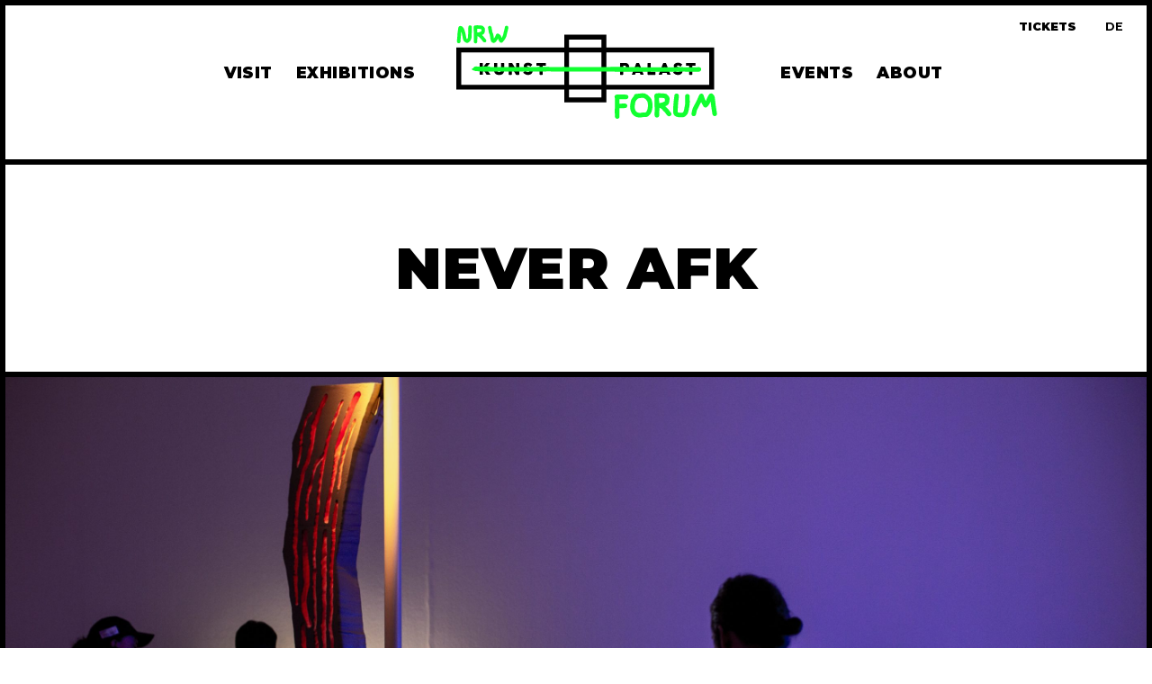

--- FILE ---
content_type: text/html; charset=UTF-8
request_url: https://www.nrw-forum.de/en/exhibitions/never-afk
body_size: 18281
content:

<!DOCTYPE html>
<html lang="en">
  <head>
  
<!-- Google tag (gtag.js) -->
<script 
  async 
  type="text/plain"
  data-cookiecategory="analytics"
  data-service="Google Analytics"
  src="https://www.googletagmanager.com/gtag/js?id=G-7KZBYFEGED">
  </script>
<script>
  window.dataLayer = window.dataLayer || [];
  function gtag(){dataLayer.push(arguments);}
  gtag('js', new Date());

  gtag('config', 'G-7KZBYFEGED');
</script>
  <title>
    Never AFK:
    NRW-Forum Düsseldorf (en)
  </title>
  <meta charset="UTF-8">
  <meta name="google-site-verification" content="yFUdlqMOxH4U6vcLgdHL6UeH79sEQ5k0paopMgLaat0">
  <meta name="description" content="">
  <meta name="googlebot" content="index,follow,noodp">
  <link rel="alternate" hreflang="en" href="https://www.nrw-forum.de/en/exhibitions/never-afk">
  <meta name="viewport" content="width=device-width, initial-scale=1.0">
  <meta name="theme-color" content="#ffffff">
  <link rel="home" href="https://www.nrw-forum.de/en/">
  <link rel="canonical" href="https://www.nrw-forum.de/en/exhibitions/never-afk">
  <link rel="apple-touch-icon" sizes="180x180" href="/apple-touch-icon.png">
  <link rel="icon" type="image/png" sizes="32x32" href="/favicon-32x32.png">
  <link rel="icon" type="image/png" sizes="16x16" href="/favicon-16x16.png">
  <link rel="manifest" href="/site.webmanifest">
  <link rel="mask-icon" href="/safari-pinned-tab.svg" color="#000000">
  <meta name="msapplication-TileColor" content="#2b5797">
  <meta name="theme-color" content="#ffffff">

      <link rel="stylesheet" type="text/css" href="/dist/assets/index-DpNTTKLL.css">
    
    <script type="module" src="/dist/assets/index-BYRlVr4n.js"></script>
    <style>:root
  {
    --cool-color: #11ff30
  }
</style></head>
  <body data-uid="13119" data-section-type="pageTree_exhibitionPage_Entry">
    <p class="skiplinks center">
      <a class="skip-link" href="#main-navigation">Zur Hauptnavigation</a>
      <a class="skip-link" href="#main">Zum Inhalt</a>
    </p>
    <div class="wrapper">
      <header class="outline">
  
<a 
  id="logo" 
  href="https://www.nrw-forum.de/en/" 
  aria-label="To homepage">
  <svg viewBox="0 0 760 273" version="1.1" xmlns="http://www.w3.org/2000/svg" xmlns:xlink="http://www.w3.org/1999/xlink">
      <title>NRW Forum Logo</title>
      <g id="NRWFORUM_2_RGB_WEB" stroke="none" stroke-width="1" fill="none" fill-rule="evenodd" fill-opacity="0">
          <path d="M436.802,27.588 L436.802,64.832 L751.02,64.832 L751.02,187.964 L436.802,187.964 L436.802,225.187 L314.239,225.187 L314.239,187.964 L0,187.964 L0,64.832 L314.239,64.832 L314.239,27.588 L436.802,27.588 Z M422.46,187.964 L328.56,187.964 L328.56,210.866 L422.46,210.866 L422.46,187.964 Z M314.239,79.175 L14.362,79.175 L14.362,173.643 L314.239,173.643 L314.239,79.175 Z M422.46,79.175 L328.56,79.175 L328.56,173.643 L422.46,173.643 L422.46,79.175 Z M736.699,79.175 L436.802,79.175 L436.802,173.643 L736.699,173.643 L736.699,79.175 Z M118.062,110.119 C118.549,110.119 118.873,110.242 119.035,110.505 C119.198,110.728 119.279,111.012 119.279,111.337 L119.279,111.337 L119.279,130.851 C119.279,131.947 119.421,132.9 119.725,133.651 C120.029,134.421 120.435,135.05 120.922,135.516 C121.409,135.983 121.977,136.348 122.626,136.551 C123.295,136.774 123.985,136.896 124.695,136.896 C125.425,136.896 126.135,136.774 126.785,136.511 C127.434,136.247 128.022,135.862 128.508,135.354 C128.996,134.847 129.401,134.219 129.686,133.468 C129.969,132.717 130.112,131.825 130.112,130.851 L130.112,130.851 L130.112,111.337 C130.112,111.012 130.232,110.728 130.456,110.485 C130.699,110.242 131.004,110.119 131.389,110.119 L131.389,110.119 L138.104,110.119 C138.509,110.119 138.855,110.242 139.077,110.505 C139.321,110.748 139.442,111.032 139.442,111.337 L139.442,111.337 L139.442,130.729 C139.442,133.428 139.037,135.74 138.246,137.586 C137.434,139.432 136.339,140.952 135,142.069 C133.64,143.185 132.059,144.016 130.274,144.503 C128.508,144.99 126.623,145.233 124.695,145.233 C122.748,145.233 120.862,144.99 119.096,144.482 C117.312,143.975 115.709,143.143 114.37,142.008 C113.01,140.851 111.915,139.35 111.125,137.505 C110.313,135.679 109.928,133.387 109.928,130.729 L109.928,130.729 L109.928,111.337 C109.928,111.032 110.028,110.748 110.232,110.505 C110.455,110.242 110.718,110.119 111.043,110.119 L111.043,110.119 Z M208.928,109.388 C210.327,109.388 211.686,109.549 213.005,109.854 C214.303,110.178 215.601,110.685 216.838,111.395 C217.366,111.7 217.873,112.024 218.34,112.349 C218.807,112.673 219.232,112.998 219.578,113.302 C219.943,113.627 220.246,113.951 220.45,114.235 C220.693,114.54 220.815,114.824 220.815,115.067 C220.815,115.31 220.753,115.534 220.633,115.737 C220.531,115.919 220.368,116.102 220.166,116.345 L220.166,116.345 L216.636,120.098 C216.332,120.402 216.007,120.544 215.703,120.544 C215.439,120.544 215.196,120.483 214.992,120.321 C214.81,120.2 214.607,120.057 214.384,119.854 L214.384,119.854 L214.181,119.672 C213.877,119.408 213.532,119.144 213.167,118.881 C212.801,118.617 212.396,118.373 211.991,118.15 C211.564,117.928 211.119,117.744 210.672,117.603 C210.206,117.481 209.738,117.4 209.272,117.4 C208.786,117.4 208.319,117.44 207.893,117.521 C207.467,117.603 207.102,117.725 206.777,117.907 C206.473,118.07 206.23,118.292 206.047,118.556 C205.885,118.82 205.784,119.144 205.784,119.53 C205.784,119.916 205.885,120.26 206.067,120.524 C206.27,120.807 206.574,121.091 206.98,121.335 C207.386,121.598 207.913,121.842 208.542,122.085 C209.17,122.308 209.9,122.573 210.753,122.857 C212.336,123.384 213.856,123.952 215.257,124.541 C216.636,125.148 217.853,125.859 218.867,126.67 C219.881,127.502 220.693,128.496 221.262,129.631 C221.829,130.768 222.113,132.167 222.113,133.79 C222.113,135.514 221.769,137.096 221.058,138.477 C220.368,139.875 219.395,141.073 218.157,142.066 C216.94,143.04 215.5,143.811 213.856,144.339 C212.214,144.866 210.428,145.15 208.542,145.15 C207.345,145.15 206.148,144.988 204.952,144.683 C203.775,144.379 202.619,143.953 201.543,143.426 C200.448,142.899 199.394,142.27 198.44,141.559 C197.486,140.849 196.614,140.079 195.863,139.246 L195.863,139.246 L195.702,139.105 C195.214,138.598 195.032,138.253 195.032,137.929 C195.032,137.603 195.235,137.28 195.641,136.894 L195.641,136.894 L199.617,133.121 C199.982,132.837 200.286,132.715 200.53,132.715 C200.712,132.715 200.894,132.756 201.077,132.878 C201.239,132.979 201.442,133.121 201.666,133.304 C201.929,133.527 202.253,133.81 202.659,134.176 C203.065,134.521 203.511,134.886 204.039,135.23 C204.79,135.738 205.54,136.143 206.31,136.428 C207.041,136.711 207.832,136.853 208.664,136.853 C209.415,136.853 210.043,136.772 210.55,136.59 C211.057,136.428 211.443,136.204 211.727,135.941 C212.011,135.678 212.214,135.372 212.336,135.007 C212.457,134.642 212.518,134.277 212.518,133.871 C212.518,133.445 212.355,133.08 212.031,132.736 C211.686,132.37 211.261,132.046 210.753,131.782 C210.266,131.497 209.719,131.255 209.151,131.052 C208.603,130.829 208.096,130.667 207.69,130.524 C205.844,129.875 204.201,129.165 202.822,128.434 C201.421,127.664 200.245,126.832 199.332,125.899 C198.4,124.987 197.669,123.931 197.203,122.815 C196.736,121.7 196.493,120.423 196.493,119.083 C196.493,117.623 196.797,116.284 197.385,115.087 C197.974,113.89 198.825,112.876 199.901,112.024 C200.996,111.192 202.314,110.523 203.836,110.076 C205.337,109.61 207.061,109.388 208.928,109.388 Z M645.677,109.385 C647.077,109.385 648.436,109.548 649.754,109.851 C651.052,110.177 652.351,110.683 653.588,111.394 C654.115,111.697 654.622,112.023 655.089,112.347 C655.556,112.671 655.981,112.996 656.347,113.32 C656.691,113.645 656.996,113.95 657.198,114.233 C657.441,114.537 657.563,114.822 657.563,115.065 C657.563,115.308 657.503,115.532 657.382,115.734 C657.279,115.917 657.118,116.12 656.895,116.343 L656.895,116.343 L653.385,120.096 C653.081,120.4 652.756,120.562 652.452,120.562 C652.188,120.562 651.945,120.481 651.742,120.34 C651.559,120.197 651.356,120.055 651.134,119.852 L651.134,119.852 L650.931,119.669 C650.626,119.426 650.281,119.162 649.916,118.879 C649.531,118.615 649.146,118.371 648.74,118.148 C648.314,117.945 647.867,117.763 647.421,117.6 C646.954,117.478 646.488,117.398 646.021,117.398 C645.534,117.398 645.068,117.438 644.643,117.52 C644.216,117.6 643.852,117.743 643.526,117.906 C643.223,118.067 642.979,118.29 642.797,118.554 C642.634,118.818 642.532,119.162 642.532,119.528 C642.532,119.913 642.634,120.258 642.816,120.521 C643.02,120.826 643.324,121.09 643.729,121.333 C644.135,121.596 644.662,121.86 645.291,122.084 C645.92,122.327 646.65,122.571 647.502,122.854 C649.104,123.382 650.626,123.95 652.006,124.537 C653.385,125.147 654.603,125.856 655.616,126.668 C656.631,127.5 657.441,128.494 658.011,129.63 C658.578,130.786 658.862,132.186 658.862,133.788 C658.862,135.513 658.518,137.075 657.807,138.474 C657.118,139.874 656.144,141.071 654.906,142.065 C653.689,143.038 652.249,143.809 650.605,144.336 C648.963,144.885 647.178,145.148 645.291,145.148 C644.095,145.148 642.896,144.986 641.701,144.681 C640.524,144.397 639.368,143.971 638.272,143.424 C637.198,142.896 636.143,142.267 635.189,141.557 C634.235,140.868 633.363,140.076 632.612,139.265 L632.612,139.265 L632.471,139.103 C631.964,138.596 631.781,138.251 631.781,137.947 C631.781,137.602 631.983,137.277 632.391,136.912 L632.391,136.912 L636.346,133.119 C636.73,132.835 637.036,132.713 637.278,132.713 C637.461,132.713 637.644,132.774 637.826,132.875 C637.988,132.976 638.191,133.119 638.415,133.301 C638.679,133.525 639.003,133.809 639.408,134.173 C639.814,134.539 640.28,134.884 640.788,135.228 C641.538,135.735 642.289,136.141 643.061,136.425 C643.79,136.709 644.581,136.851 645.413,136.851 C646.163,136.851 646.813,136.77 647.3,136.588 C647.807,136.425 648.192,136.202 648.477,135.939 C648.76,135.675 648.963,135.371 649.085,135.026 C649.206,134.66 649.268,134.275 649.268,133.87 C649.268,133.444 649.104,133.078 648.779,132.733 C648.436,132.389 648.009,132.064 647.502,131.781 C646.995,131.496 646.469,131.253 645.899,131.05 C645.333,130.847 644.845,130.664 644.439,130.522 C642.573,129.873 640.951,129.163 639.571,128.433 C638.172,127.683 636.994,126.83 636.082,125.917 C635.148,124.985 634.438,123.95 633.952,122.814 C633.485,121.698 633.263,120.441 633.263,119.082 C633.263,117.621 633.546,116.283 634.135,115.086 C634.723,113.888 635.575,112.874 636.671,112.023 C637.745,111.19 639.063,110.521 640.586,110.075 C642.087,109.608 643.811,109.385 645.677,109.385 Z M161.312,110.13 C162.042,110.13 162.65,110.495 163.117,111.225 L163.117,111.225 L174.254,129.239 L174.254,111.346 C174.254,111.022 174.355,110.738 174.559,110.495 C174.761,110.252 175.085,110.13 175.512,110.13 L175.512,110.13 L181.901,110.13 C182.186,110.13 182.49,110.231 182.774,110.434 C183.078,110.658 183.24,110.961 183.24,111.346 L183.24,111.346 L183.24,143.478 C183.24,144.27 182.774,144.716 181.901,144.716 L181.901,144.716 L175.167,144.716 C174.396,144.716 173.767,144.331 173.321,143.6 L173.321,143.6 L161.616,124.35 L161.616,143.478 C161.616,144.27 161.149,144.716 160.277,144.716 L160.277,144.716 L153.867,144.716 C153.076,144.716 152.65,144.27 152.65,143.478 L152.65,143.478 L152.65,111.346 C152.65,111.022 152.752,110.738 152.934,110.495 C153.157,110.252 153.461,110.13 153.867,110.13 L153.867,110.13 Z M565.209,110.13 C565.979,110.13 566.406,110.556 566.406,111.347 L566.406,111.347 L566.406,136.135 L578.963,136.135 C579.733,136.135 580.16,136.582 580.16,137.373 L580.16,137.373 L580.16,143.478 C580.16,144.27 579.733,144.716 578.963,144.716 L578.963,144.716 L558.332,144.716 C557.562,144.716 557.115,144.27 557.115,143.478 L557.115,143.478 L557.115,111.347 C557.115,110.941 557.258,110.636 557.501,110.434 C557.744,110.231 558.028,110.13 558.332,110.13 L558.332,110.13 Z M492.682,110.124 C493.757,110.124 494.771,110.265 495.744,110.569 C496.678,110.854 497.57,111.28 498.382,111.786 C499.173,112.314 499.902,112.943 500.553,113.674 C501.182,114.404 501.749,115.195 502.175,116.027 C502.621,116.878 502.966,117.771 503.189,118.684 C503.433,119.617 503.555,120.57 503.555,121.503 C503.555,122.904 503.291,124.303 502.783,125.642 C502.256,127.001 501.526,128.197 500.593,129.252 C499.659,130.307 498.523,131.18 497.225,131.808 C495.907,132.437 494.426,132.762 492.843,132.762 L492.843,132.762 L486.028,132.762 L486.028,143.472 C486.028,144.263 485.562,144.71 484.75,144.71 L484.75,144.71 L477.914,144.71 C477.144,144.71 476.737,144.263 476.737,143.472 L476.737,143.472 L476.737,111.341 C476.737,110.955 476.838,110.651 477.081,110.428 C477.305,110.225 477.59,110.124 477.914,110.124 L477.914,110.124 Z M259.667,110.119 C260.458,110.119 260.884,110.546 260.884,111.337 L260.884,111.337 L260.884,117.179 C260.884,117.97 260.458,118.416 259.667,118.416 L259.667,118.416 L251.715,118.416 L251.715,143.488 C251.715,144.28 251.269,144.705 250.458,144.705 L250.458,144.705 L243.845,144.705 C243.053,144.705 242.607,144.28 242.607,143.488 L242.607,143.488 L242.607,118.416 L234.717,118.416 C233.925,118.416 233.479,117.97 233.479,117.179 L233.479,117.179 L233.479,111.337 C233.479,110.546 233.925,110.119 234.717,110.119 L234.717,110.119 Z M695.228,110.119 C696.019,110.119 696.444,110.546 696.444,111.337 L696.444,111.337 L696.444,117.179 C696.444,117.97 696.019,118.416 695.228,118.416 L695.228,118.416 L687.275,118.416 L687.275,143.488 C687.275,144.28 686.829,144.705 686.018,144.705 L686.018,144.705 L679.405,144.705 C678.613,144.705 678.168,144.28 678.168,143.488 L678.168,143.488 L678.168,118.416 L670.276,118.416 C669.485,118.416 669.039,117.97 669.039,117.179 L669.039,117.179 L669.039,111.337 C669.039,110.546 669.485,110.119 670.276,110.119 L670.276,110.119 Z M75.887,110.114 C75.988,110.114 76.109,110.134 76.272,110.194 C76.434,110.255 76.576,110.336 76.698,110.418 C76.82,110.519 76.941,110.64 77.042,110.783 C77.144,110.945 77.205,111.128 77.205,111.351 L77.205,111.351 L77.205,123.319 L86.719,110.966 C87.044,110.559 87.328,110.316 87.632,110.236 C87.895,110.154 88.221,110.114 88.585,110.114 L88.585,110.114 L96.862,110.114 C97.105,110.114 97.288,110.175 97.409,110.275 C97.531,110.377 97.612,110.519 97.633,110.681 C97.653,110.824 97.633,110.966 97.551,111.128 C97.491,111.269 97.409,111.411 97.308,111.533 L97.308,111.533 L86.435,125.043 L98.545,143.3 C98.789,143.665 98.87,143.99 98.809,144.254 C98.748,144.457 98.565,144.7 98.038,144.7 L98.038,144.7 L89.316,144.7 C88.93,144.7 88.605,144.598 88.362,144.375 C88.139,144.193 87.936,143.929 87.733,143.584 L87.733,143.584 L80.35,132.143 L77.205,135.976 L77.205,143.482 C77.205,144.273 76.779,144.7 75.988,144.7 L75.988,144.7 L69.091,144.7 C68.32,144.7 67.894,144.273 67.894,143.482 L67.894,143.482 L67.894,111.351 C67.894,110.986 67.996,110.681 68.219,110.458 C68.442,110.236 68.726,110.114 69.091,110.114 L69.091,110.114 Z M531.169,110.114 C531.919,110.114 532.467,110.519 532.751,111.27 L532.751,111.27 L545.308,143.402 C545.47,143.827 545.47,144.132 545.308,144.375 C545.166,144.598 544.881,144.7 544.456,144.7 L544.456,144.7 L537.619,144.7 C536.849,144.7 536.301,144.315 536.058,143.543 L536.058,143.543 L534.495,139.182 L522.243,139.182 L520.722,143.543 C520.457,144.315 519.91,144.7 519.139,144.7 L519.139,144.7 L512.283,144.7 C511.856,144.7 511.573,144.598 511.431,144.375 C511.269,144.132 511.269,143.807 511.431,143.402 L511.431,143.402 L523.907,111.27 C524.21,110.519 524.779,110.114 525.529,110.114 L525.529,110.114 Z M609.379,110.114 C610.108,110.114 610.677,110.519 610.961,111.27 L610.961,111.27 L623.518,143.402 C623.68,143.827 623.68,144.132 623.518,144.375 C623.376,144.598 623.091,144.7 622.665,144.7 L622.665,144.7 L615.809,144.7 C615.059,144.7 614.511,144.315 614.268,143.543 L614.268,143.543 L612.705,139.182 L600.453,139.182 L598.932,143.543 C598.667,144.315 598.12,144.7 597.349,144.7 L597.349,144.7 L590.493,144.7 C590.067,144.7 589.782,144.598 589.621,144.375 C589.479,144.132 589.479,143.807 589.661,143.402 L589.661,143.402 L602.116,111.27 C602.44,110.499 602.969,110.114 603.739,110.114 L603.739,110.114 Z M528.288,121.778 L524.961,131.372 L531.696,131.372 L528.288,121.778 Z M606.498,121.778 L603.171,131.372 L609.905,131.372 L606.498,121.778 Z M490.774,117.832 L486.028,117.832 L486.028,125.094 L490.774,125.094 C491.282,125.094 491.748,124.992 492.154,124.79 C492.58,124.566 492.925,124.303 493.188,123.978 C493.472,123.654 493.695,123.248 493.838,122.822 C494,122.376 494.081,121.929 494.081,121.463 C494.081,121.037 494,120.591 493.838,120.165 C493.695,119.719 493.472,119.333 493.188,118.988 C492.925,118.663 492.58,118.379 492.154,118.157 C491.748,117.954 491.282,117.832 490.774,117.832 L490.774,117.832 Z M422.46,41.931 L328.56,41.931 L328.56,64.832 L422.46,64.832 L422.46,41.931 Z" id="kunstpalast" fill="#000000"></path>
          <path d="M467.365,202.275 C473.91,202.193 480.46,202.28 487.01,202.325 C489.24,202.338 491.466,202.433 493.696,202.515 C494.435,202.547 495.183,202.606 495.908,202.755 C498.954,203.386 501.103,206.024 501.13037,209.119 C501.162,212.247 499.113,214.962 496.066,215.597 C494.856,215.851 493.578,215.828 492.332,215.814 C486.942,215.769 481.558,215.679 476.168,215.606 C475.896,215.601 475.624,215.647 475.234,215.674 C474.871,220.048 475.021,224.386 475.135,228.901 C475.674,228.923 476.163,228.987 476.648,228.964 C479.572,228.828 482.491,228.651 485.415,228.529 C487.133,228.461 488.851,228.415 490.568,228.443 C491.398,228.456 492.246,228.565 493.043,228.787 C496.217,229.662 498.143,232.576 497.816,235.895 C497.504,239.013 494.983,241.429 491.697,241.755 C491.466,241.779 491.23,241.779 490.999,241.787 C485.896,241.973 480.791,242.159 475.683,242.345 C475.506,242.354 475.329,242.404 475.003,242.463 C474.917,244.195 474.749,245.813 474.78,247.431 C474.895,253.324 475.094,259.211 475.225,265.104 C475.248,266.119 475.252,267.171 475.008,268.141 C474.219,271.246 471.245,273.259 468.067,272.973 C464.863,272.688 462.307,270.199 462.053,266.849 C461.78,263.242 461.663,259.624 461.559,256.002 C461.387,250.204 461.396,244.408 461.907,238.615 C462.125,236.176 461.89,233.701 461.862,231.24 C461.817,226.829 461.768,222.423 461.735,218.013 C461.73,216.898 461.771,215.787 461.804,214.672 C461.84,213.462 461.703,212.333 461.241,211.159 C459.564,206.894 462.683,202.334 467.365,202.275 Z M591.727,198.358669 C594.18,198.372 596.632,198.748 599.084,198.916 C600.797,199.038 602.516,199.093 604.233,199.157 C606.473,199.242 608.675,199.519 610.787,200.312 C612.342,200.897 613.647,201.813 614.727,203.086 C615.842,204.392 616.983,205.679 618.185,206.903 C619.826,208.571 620.732,210.556 620.887,212.859 C621.182,217.242 620.832,221.58 619.753,225.841 C618.488,230.823 615.103,233.819 610.457,235.6 C610.021,235.763 609.582,235.904 609.151,236.072 C609.078,236.099 609.038,236.207 608.87,236.42 C610.09,237.753 611.223,239.236 612.596,240.446 C616.68,244.035 619.857,248.378 623.112,252.67 C623.584,253.301 624.06,253.931 624.585,254.515 C626.811,256.982 627.015,260.512 625.057,263.087 C623.104,265.648 619.608,266.414 616.662,264.913 C615.049,264.089 613.888,262.787 612.813,261.356 C610.674,258.495 608.467,255.685 606.269,252.87 C605.955,252.466 605.584,252.109 605.194,251.783 C602.691,249.679 600.593,247.195 598.454,244.747 C597.914,244.135 597.243,243.574 596.522,243.206 C594.918,242.39 593.245,241.715 591.437,240.908 C591.437,243.428 591.65,245.672 591.392,247.862 C590.829,252.63 590.739,257.399 590.848,262.18 C590.861,262.874 590.839,263.585 590.693,264.256 C590.014,267.443 587.303,269.551 584.049,269.478 C580.849,269.402 578.22,267.103 577.68,263.899 C577.603,263.441 577.544,262.978 577.53,262.516 C577.367,257.502 577.417,252.498 578.024,247.503 C578.22,245.912 578.215,244.248 577.988,242.662 C577.431,238.737 577.398,234.811 577.458,230.859 C577.521,226.92 577.385,222.971 577.268,219.033 C577.177,215.928 576.986,212.823 576.818,209.718 C576.765,208.743 576.602,207.778 576.556,206.808 C576.356,202.511 579.117,199.233 583.392,198.83 C586.161,198.567 588.948,198.349 591.727,198.358669 Z M536.572,198.993 C540.267,198.141 543.97,198.463 547.659,198.907 C548.788,199.043 549.916,199.473 550.964,199.95 C555.106,201.831 558.869,204.256 561.842,207.773 C563.216,209.401 564.68,210.96 566.044,212.596 C567.73,214.627 568.896,216.961 569.439,219.54 C570.174,222.981 570.867,226.439 571.389,229.92 C571.633,231.552 571.429,233.252 571.429,234.92 C571.456,234.925 571.483,234.929 571.506,234.929 C571.271,237.889 571.279,240.895 570.74,243.795 C569.697,249.384 568.021,254.792 564.671,259.515 C563.923,260.567 563.125,261.618 562.191,262.507 C560.949,263.685 559.58,264.742 558.216,265.78 C556.697,266.926 554.938,267.506 553.044,267.652 C552.306,267.706 551.558,267.783 550.818,267.751 C546.803,267.575 542.868,268.218 538.915,268.821 C534.804,269.442 530.67,269.238 526.618,268.173 C526.527,268.15 526.441,268.114 526.351,268.096 C520.036,266.831 515.698,262.724 511.8,257.992 C511.388,257.493 511.029,256.936 510.739,256.361 C507.611,250.123 505.681,243.627 506.211,236.538 C506.515,232.413 506.937,228.316 507.82,224.273 C508.02,223.366 508.061,222.428 508.26,221.521 C508.469,220.574 508.649,219.59 509.066,218.724 C510.331,216.096 511.556,213.435 513.518,211.204 C514.615,209.949 515.635,208.621 516.654,207.297 C516.895,206.985 517.059,206.576 517.14,206.182 C517.793,202.959 519.896,200.892 523.15,200.498 C526.654,200.072 530.167,199.759 533.68,199.383 C534.646,199.284 535.629,199.211 536.572,198.993 Z M641.538,199.264424 C644.684,199.224 647.412,201.377 648.043,204.492 C648.22,205.344 648.246,206.245 648.21,207.116 C648.006,211.948 647.268,216.717 646.511,221.485 C646.37,222.351 646.302,223.235 646.243,224.114 C645.808,230.546 645.363,236.978 644.97,243.414 C644.815,245.916 644.747,248.423 644.725,250.93 C644.72,251.791 644.965,252.661 645.114,253.528 C645.228,254.166 645.677,254.402 646.274,254.552 C650.109,255.513 653.994,255.499 657.896,255.177 C658.169,255.155 658.495,255.132 658.69,254.978 C659.95,253.967 661.383,253.065 661.891,251.424 C662.969,247.925 664.134,244.457 664.474,240.768 C664.678,238.556 665.268,236.384 665.611,234.186 C665.911,232.264 666.265,230.328 666.328,228.393 C666.441,224.921 666.359,221.435 666.359,217.958 L666.359,217.958 L666.332,217.958 C666.332,214.2 666.242,210.443 666.359,206.69 C666.45,203.925 668.422,201.631 671.015,200.865 C673.698,200.072 676.554,201.01 678.218,203.245 C679.047,204.355 679.51,205.611 679.532,206.993 C679.572,209.129 679.546,211.263 679.582,213.398 C679.609,215.021 679.686,216.639 679.745,218.262 C679.917,223.044 679.931,227.831 679.351,232.586 C678.961,235.759 678.295,238.896 677.787,242.055 C677.624,243.061 677.638,244.099 677.429,245.092 C677.034,246.946 676.567,248.79 676.064,250.621 C675.562,252.457 675.004,254.275 674.414,256.083 C673.594,258.609 672.185,260.757 670.253,262.584 C668.803,263.957 667.38,265.33 665.666,266.409 C663.898,267.53 662.021,268.345 659.955,268.441 C656.523,268.59 653.074,268.762 649.656,268.544 C646.991,268.381 644.299,267.856 641.729,267.103 C637.272,265.802 634.172,262.902 632.636,258.432 C631.869,256.22 631.375,253.962 631.416,251.619 C631.471,248.65 631.539,245.681 631.647,242.712 C631.742,240.119 631.888,237.522 632.051,234.929 C632.183,232.844 632.382,230.768 632.545,228.688 C632.658,227.296 632.727,225.905 632.867,224.522 C633.157,221.707 633.338,218.874 633.832,216.096 C634.395,212.927 634.599,209.741 634.87,206.549 C634.925,205.906 634.997,205.258 635.119,204.618 C635.731,201.504 638.379,199.306 641.538,199.264424 Z M736.423,201.69 C738.875,198.481 743.494,197.914 746.572,200.571 C749.958,203.494 752.406,207.053 752.927,211.658 C753.104,213.226 753.213,214.799 753.385,216.367 C753.702,219.268 754.011,222.174 754.373,225.075 C755.003,230.134 755.593,235.201 756.336,240.246 C757.111,245.477 758.049,250.681 758.896,255.898 C759.023,256.678 759.101,257.466 759.119,258.25 C759.191,261.864 756.726,264.786 753.357,265.126 C749.649,265.503 746.576,263.196 745.942,259.497 C745.353,256.071 744.822,252.634 744.278,249.199 C743.571,244.706 742.842,240.224 742.193,235.722 C741.804,233.016 741.555,230.292 741.224,227.573 C741.047,226.149 740.838,224.73 740.644,223.312 C740.566,223.307 740.484,223.303 740.407,223.303 C739.569,224.944 738.712,226.58 737.892,228.23 C736.369,231.281 734.696,234.213 732.026,236.443 C731.641,236.765 731.364,237.218 731.038,237.608 C728.301,240.885 723.519,241.058 720.64,237.898 C719.842,237.019 719.239,235.94 718.654,234.893 C717.68,233.157 716.81,231.367 715.876,229.608 C714.96,227.894 714.022,226.195 713.034,224.377 C712.83,224.649 712.594,224.903 712.436,225.202 C710.854,228.194 709.276,231.19 707.712,234.19 C705.74,237.975 703.787,241.769 701.819,245.559 C701.108,246.923 700.601,248.346 700.274,249.861 C699.535,253.305 698.732,256.737 697.936,260.168 C697.138,263.622 694.078,265.775 690.588,265.367 C687.311,264.987 684.718,262.171 684.89,258.736 C685.012,256.347 685.597,253.976 686.086,251.619 C686.549,249.398 687.052,247.172 687.741,245.01 C688.353,243.075 689.114,241.161 690.025,239.349 C692.273,234.875 694.658,230.464 696.975,226.022 C700.165,219.889 703.284,213.734 705.714,207.243 C706.344,205.566 707.231,203.943 708.256,202.474 C709.988,200.013 712.771,199.111 715.504,199.877 C717.399,200.408 718.854,201.563 719.656,203.331 C720.359,204.886 720.939,206.518 721.36,208.172 C721.887,210.248 722.553,212.256 723.441,214.21 C724.203,215.896 724.869,217.632 725.585,219.341 C725.812,219.885 726.057,220.424 726.424,221.263 C726.863,220.465 727.203,219.944 727.448,219.377 C728.518,216.907 729.565,214.432 730.599,211.948 C732.126,208.294 734.017,204.836 736.423,201.69 Z M544.994,211.998 C543.049,211.962 541.096,211.898 539.165,212.075 C536.767,212.297 534.4,212.805 532.008,213.081 C530.652,213.24 529.564,213.784 528.508,214.613 C526.473,216.213 524.868,218.194 523.386,220.265 C522.43,221.603 521.469,223.04 521.246,224.744 C520.752,228.506 519.782,232.196 519.592,236.017 C519.447,238.918 519.42,241.779 520.285,244.562 C521.314,247.862 522.574,251.048 525.611,253.124 C526.178,253.509 526.668,254.067 527.284,254.329 C530.747,255.798 534.36,256.224 538.05,255.486 C541.753,254.746 545.479,254.23 549.25,254.497 C551.149,254.633 552.405,253.691 553.348,252.376 C554.645,250.572 555.728,248.622 556.34,246.438 C557.246,243.22 558.152,240.01 557.958,236.611 C557.935,236.194 557.998,235.777 558.025,235.36 C558.094,235.356 558.162,235.356 558.229,235.351 C558.107,233.229 558.094,231.095 557.835,228.987 C557.617,227.201 557.133,225.442 556.752,223.674 C556.507,222.532 556.126,221.435 555.338,220.537 C554.264,219.323 553.13,218.158 552.11,216.902 C550.556,214.98 548.579,213.634 546.412,212.528 C545.959,212.302 545.47,212.007 544.994,211.998 Z M590.309,211.635 C590.508,216.816 590.698,221.798 590.897,226.97 C592.371,226.829 593.64,226.829 594.85,226.571 C597.892,225.927 600.924,225.238 603.739,223.842 C604.319,223.556 604.931,223.307 605.562,223.167 C606.522,222.949 606.993,222.365 607.103,221.444 C607.279,219.967 607.41,218.489 607.605,217.015 C607.76,215.887 607.51,214.967 606.676,214.119 C605.783,213.213 605.004,212.465 603.539,212.429 C600.153,212.351 596.772,212.012 593.391,211.789 C592.389,211.721 591.387,211.69 590.309,211.635 Z" id="forum" fill="#000000"></path>
          <path d="M61.595,0.242 C62.769,0.248 63.957,0.366 65.108,0.48 C65.749,0.543 66.412,0.609 67.064,0.655 C68.115,0.726 69.19,0.767 70.23,0.806 L70.23,0.806 L70.879,0.831 C72.854,0.907 74.415,1.181 75.791,1.694 C76.976,2.135 77.957,2.819 78.789,3.786 C79.735,4.901 80.546,5.794 81.341,6.596 C82.586,7.85 83.278,9.365 83.397,11.096 C83.621,14.408 83.335,17.647 82.55,20.723 C81.665,24.191 79.374,26.583 75.548,28.037 C75.386,28.098 75.223,28.155 75.06,28.212 C74.899,28.268 74.738,28.324 74.577,28.386 C74.603,28.377 74.58,28.405 74.56,28.433 C74.551,28.446 74.542,28.46 74.531,28.475 C74.775,28.744 75.016,29.021 75.258,29.3 C75.864,29.996 76.49,30.716 77.19,31.328 C80.008,33.792 82.282,36.783 84.482,39.675 L84.482,39.675 L85.013,40.374 C85.356,40.827 85.71,41.295 86.097,41.723 C87.809,43.609 87.956,46.295 86.455,48.257 C84.967,50.202 82.258,50.79 80.017,49.656 C78.742,49.008 77.863,47.988 77.103,46.982 C75.781,45.222 74.398,43.461 73.061,41.759 L73.061,41.759 L72.25,40.725 C72.054,40.475 71.801,40.221 71.477,39.947 C69.793,38.539 68.336,36.881 66.927,35.277 L66.927,35.277 L66.454,34.74 C66.053,34.279 65.563,33.891 65.073,33.646 C64.219,33.212 63.338,32.831 62.405,32.428 C62.123,32.306 61.837,32.182 61.546,32.054 C61.55,32.557 61.564,33.046 61.578,33.523 C61.611,34.714 61.644,35.838 61.513,36.946 C61.146,40.042 61.017,43.39 61.106,47.484 C61.122,48.115 61.085,48.614 60.988,49.056 C60.483,51.416 58.448,53.038 56.017,53.038 C55.976,53.038 55.935,53.038 55.893,53.037 C53.425,52.98 51.416,51.232 51.008,48.785 C50.938,48.385 50.9,48.054 50.887,47.744 C50.748,43.371 50.865,39.843 51.255,36.639 C51.4,35.471 51.392,34.253 51.233,33.115 C50.835,30.346 50.787,27.621 50.837,24.382 C50.879,21.723 50.797,19.013 50.719,16.392 L50.719,16.392 L50.697,15.663 C50.64,13.744 50.53,11.79 50.423,9.901 L50.423,9.901 L50.361,8.796 C50.344,8.442 50.304,8.082 50.265,7.734 C50.226,7.38 50.185,7.014 50.167,6.651 C50.013,3.384 52.161,0.892 55.392,0.591 C57.216,0.418 59.366,0.242 61.504,0.242 L61.504,0.242 Z M35.254,4.121 C35.876,1.669 38.134,0.128 40.732,0.365 C43.216,0.593 45.157,2.687 45.246,5.236 C45.293,6.537 45.254,7.863 45.217,9.145 L45.217,9.145 L45.146,12.033 C45.069,15.429 44.99,18.941 44.86,22.396 C44.704,26.602 44.489,30.875 44.281,35.008 L44.281,35.008 L44.235,35.938 C44.165,37.246 43.853,38.566 43.28,39.973 C43.015,40.627 42.739,41.347 42.434,42.175 C40.992,46.056 38.184,49.036 34.086,51.035 C32.502,51.807 30.714,51.836 28.919,51.117 C23.5,48.942 20.395,45.401 19.423,40.289 C18.675,36.347 17.82,32.161 16.65,26.718 C16.352,25.336 15.955,23.949 15.571,22.608 C15.453,22.197 15.336,21.786 15.221,21.374 C15.049,20.762 14.81,19.984 14.435,19.168 L14.435,19.168 L14.345,19.69 C14.225,20.382 14.1,21.098 14.037,21.807 C13.993,22.283 13.948,22.759 13.902,23.236 C13.713,25.211 13.518,27.255 13.489,29.264 C13.468,30.834 13.301,32.406 13.139,33.927 C13.055,34.715 12.968,35.53 12.903,36.333 C12.752,38.176 12.633,40.054 12.518,41.87 C12.47,42.617 12.423,43.363 12.373,44.109 C12.345,44.552 12.319,44.995 12.294,45.439 C12.248,46.246 12.201,47.081 12.133,47.901 C12.102,48.324 12.013,48.776 11.867,49.243 C11.197,51.396 9.219,52.788 6.98,52.789 C6.69,52.789 6.396,52.765 6.1,52.718 C3.574,52.304 1.785,50.03 1.938,47.428 C2.019,46.077 2.077,44.701 2.132,43.369 C2.27,40.091 2.411,36.7 2.918,33.388 C3.188,31.633 3.231,29.841 3.274,28.109 L3.274,28.109 L3.293,27.367 C3.395,23.525 3.956,19.775 4.623,15.623 C5.011,13.202 5.377,10.644 5.742,7.805 C6.298,3.539 9.762,1.952 12.952,2.287 C15.092,2.507 16.957,3.422 18.496,5.007 C21.32,7.905 23.226,11.375 24.159,15.321 C24.547,16.961 25.04,18.668 25.664,20.537 C26.295,22.433 26.66,24.415 27.013,26.332 C27.156,27.111 27.299,27.89 27.46,28.665 C28.1,31.758 28.847,35.356 29.617,38.912 C29.799,39.74 30.314,40.377 31.189,40.858 C32.126,40.045 32.665,39.283 32.931,38.397 C33.017,38.11 33.131,37.83 33.242,37.56 C33.362,37.269 33.486,36.967 33.569,36.664 L33.569,36.664 L33.685,36.263 C33.882,35.591 34.086,34.896 34.111,34.214 C34.32,28.842 34.493,23.375 34.659,18.089 L34.659,18.089 L34.746,15.331 C34.788,14.013 34.825,12.695 34.862,11.377 C34.915,9.513 34.968,7.649 35.032,5.785 C35.052,5.175 35.127,4.615 35.254,4.121 Z M141.481,5.586 C142.108,2.959 144.527,1.259 147.112,1.64 C149.854,2.042 151.743,4.404 151.507,7.134 C151.44,7.916 151.289,8.702 151.143,9.462 C151.09,9.737 151.038,10.011 150.989,10.285 C150.49,13.057 149.844,16.32 148.83,19.499 C148.488,20.566 148.261,21.695 148.042,22.786 C147.923,23.377 147.8,23.989 147.66,24.586 L147.66,24.586 L147.439,25.527 C146.991,27.448 146.526,29.433 146.022,31.375 C145.31,34.147 144.056,36.653 142.393,39.562 C141.449,41.212 140.264,42.866 138.663,44.768 C138.239,45.267 137.85,45.82 137.472,46.353 L137.472,46.353 L137.257,46.657 C136.268,48.042 135.222,49.111 134.062,49.924 C131.497,51.714 128.582,51.464 126.637,49.286 C124.241,46.592 122.893,44.262 122.266,41.731 L122.266,41.731 L122.207,41.492 C122.015,40.713 121.82,39.925 121.596,39.031 C121.585,39.046 121.575,39.06 121.564,39.074 C121.455,39.219 121.365,39.338 121.284,39.465 C120.878,40.11 120.479,40.762 120.081,41.414 C119.169,42.904 118.228,44.444 117.195,45.886 C116.221,47.254 115.05,48.543 113.715,49.718 C112.192,51.056 110.45,51.75 108.636,51.75 C108.376,51.75 108.115,51.736 107.853,51.707 C105.721,51.475 103.678,50.284 102.385,48.521 C101.505,47.314 100.868,45.923 100.319,44.013 C99.31,40.504 98.836,36.846 98.469,33.692 C98.314,32.342 98.012,30.981 97.72,29.665 C97.602,29.135 97.484,28.604 97.374,28.072 C97.336,27.876 97.256,27.666 97.138,27.448 C95.727,24.823 94.771,21.767 94.128,17.83 C93.599,14.586 93.035,11.292 92.489,8.107 L92.489,8.107 L92.456,7.913 C92.286,6.937 92.34,6.081 92.622,5.294 C93.288,3.417 94.647,2.259 96.551,1.944 C98.568,1.611 100.291,2.302 101.531,3.934 C102.313,4.966 102.573,6.186 102.755,7.249 C103.4,11.083 104.104,15.193 104.88,19.271 C105.046,20.155 105.392,21.103 105.879,22.015 C107.3,24.667 107.862,27.545 108.358,30.508 C108.637,32.174 108.855,33.88 109.064,35.529 C109.171,36.364 109.277,37.199 109.392,38.032 C109.419,38.225 109.471,38.413 109.542,38.672 L109.567625,38.762875 L109.567625,38.762875 L109.594,38.859 C109.776,38.592 109.954,38.337 110.125,38.09 C110.554,37.472 110.959,36.888 111.325,36.294 C112.12,35.01 112.957,33.636 113.699,32.216 C114.04,31.564 114.303,30.852 114.557,30.164 C114.652,29.906 114.748,29.647 114.847,29.391 C114.92,29.202 114.98,29.006 115.039,28.81 C115.107,28.584 115.178,28.35 115.27,28.124 C116.509,25.049 119.557,23.713 122.683,24.869 C125.336,25.859 127.454,27.421 128.98,29.512 C129.544,30.289 130.023,31.211 130.366,32.179 C130.674,33.044 130.894,33.949 131.107,34.824 C131.2,35.202 131.292,35.579 131.391,35.954 L131.391,35.954 L131.695,37.101 C131.766,37.014 131.835,36.931 131.902,36.85 C132.158,36.54 132.378,36.273 132.569,35.986 C134.785,32.688 136.216,29.329 136.946,25.716 C137.452,23.184 138.019,20.583 138.628,17.986 C138.798,17.269 139.013,16.552 139.22,15.86 C139.447,15.101 139.682,14.317 139.856,13.537 C140.231,11.892 140.562,10.207 140.88,8.576 C141.022,7.851 141.165,7.125 141.311,6.401 L141.311,6.401 L141.356,6.17 C141.394,5.975 141.431,5.779 141.481,5.586 Z M60.714,10.382 L61.14,21.331 C61.436,21.305 61.722,21.286 61.999,21.267 C62.66,21.223 63.285,21.181 63.876,21.056 C66.164,20.577 68.387,20.063 70.432,19.057 C70.943,18.807 71.397,18.639 71.82,18.545 C72.435,18.408 72.756,18.049 72.832,17.415 C72.884,16.98 72.931,16.544 72.979,16.107 C73.047,15.466 73.119,14.802 73.208,14.149 C73.319,13.332 73.12,12.718 72.562,12.156 C71.841,11.424 71.332,10.979 70.353,10.959 C68.589,10.917 66.801,10.78 65.071,10.648 C64.32,10.59 63.568,10.533 62.816,10.482 C62.283,10.45 61.749,10.427 61.193,10.403 L61.193,10.403 L60.714,10.382 Z" id="nrw" fill="#000000"></path>
          <path d="M94.431,120.16393 C96.1548714,120.156281 97.7125071,120.784502 98.8821715,121.852546 C109.635333,121.867997 120.389667,121.881433 131.144,121.89 C144.212,121.904 157.28,121.894 170.353,121.894 L170.353,121.894 L170.353,121.835 C188.375,121.835 206.402,121.867 224.424,121.822 C237.488,121.79 250.542,121.595 263.601,121.58093 C267.636558,121.577245 271.48208,121.721117 275.018747,121.990629 C275.551917,121.875028 276.113056,121.817498 276.695,121.822 C280.317,121.849 283.939,121.876 287.556,121.89 C287.666374,121.890574 287.776747,121.891107 287.887118,121.891603 C289.869913,121.826792 291.923111,121.795641 294.033,121.799 C298.337252,121.805613 302.641563,121.812227 306.945906,121.818649 C309.57951,121.781633 312.209362,121.594695 314.844,121.58093 C315.492291,121.578054 316.117073,121.665106 316.706551,121.83166 C326.721722,121.846819 336.737523,121.859021 346.753,121.867 C359.822,121.88 372.89,121.871 385.962,121.871 L385.962,121.871 L385.962,121.812 C403.984,121.812 422.012,121.844 440.034,121.799 C453.098,121.767 466.152,121.572 479.211,121.55793 C483.246938,121.554245 487.092805,121.698144 490.629748,121.967705 C491.162787,121.851971 491.723956,121.794499 492.306,121.799 C495.928,121.826 499.55,121.853 503.167,121.867 C505.859,121.88 508.552,121.871 511.244,121.871 L511.244,121.871 L511.244,121.812 C514.956,121.812 518.669,121.844 522.381,121.799 C525.073,121.767 527.762,121.572 530.454,121.55793 C531.807255,121.551925 533.058284,121.937769 534.099523,122.620623 C543.42541,122.624584 552.752432,122.62 562.082,122.62 L562.082,122.62 L562.082,122.561 C580.104,122.561 598.131,122.593 616.153,122.548 C629.217,122.516 642.271,122.321 655.33,122.30693 C659.365938,122.303245 663.211886,122.447144 666.748922,122.716705 C667.281917,122.60099 667.843056,122.543498 668.425,122.548 C672.047,122.575 675.669,122.602 679.286,122.616 C681.979,122.629 684.671,122.62 687.363,122.62 L687.363,122.62 L687.363,122.561 C691.075,122.561 694.788,122.593 698.5,122.548 C701.192,122.516 703.881,122.321 706.573,122.30693 C709.488,122.294 711.927,124.098 712.819,126.772 C714.143,130.729 711.587,134.836 707.402,135.457 C706.669,135.566 705.925,135.643 705.187,135.657 C700.082,135.756 694.979,135.86 689.874,135.915 C684.494,135.969 679.109,135.992 673.724,135.973 C671.639,135.969 669.536,135.978 667.478,135.715 C666.75069,135.622326 666.073325,135.428903 665.455852,135.152418 C663.52063,135.289256 661.485435,135.392141 659.364,135.457 C655.802,135.566 652.189,135.643 648.595,135.657 C623.823,135.756 599.051,135.86 574.274,135.915 C548.139,135.969 522.003,135.992 495.871,135.973 C485.749,135.969 475.541,135.978 465.533,135.715 C461.319926,135.604341 457.451638,135.350033 454.010665,134.982187 C435.393789,135.056027 416.776089,135.125416 398.155,135.166 C372.02,135.221 345.883,135.243 319.751,135.225 C313.346734,135.222469 306.907634,135.224743 300.506414,135.160374 L298.145,135.189 C292.764,135.243 287.379,135.266 281.994,135.248 C279.909,135.243 277.806,135.252 275.748,134.99 C275.020295,134.897112 274.34259,134.703366 273.724847,134.426485 C271.790228,134.563338 269.755704,134.666164 267.635,134.731 C264.073,134.84 260.46,134.917 256.865,134.93 C232.094,135.031 207.322,135.135 182.545,135.189 C156.41,135.243 130.273,135.266 104.142,135.248 C94.02,135.243 83.812,135.252 73.804,134.99 C68.0315616,134.838115 62.9063715,134.416567 58.6406973,133.80284 C57.5324972,133.775286 56.427409,133.712603 55.335,133.573 C54.3589647,133.448414 53.4728764,133.142437 52.7007743,132.697801 C45.3753932,130.943402 42.7961555,128.446783 47.26,126.046 C47.9533691,125.672853 48.7827512,125.320609 49.736403,124.990839 C49.7754734,124.870268 49.8179114,124.749514 49.864,124.629 C50.879,121.978 53.309,120.382 56.283,120.405 C59.904,120.432 63.526,120.459 67.143,120.473 C69.835,120.487 72.528,120.477 75.221,120.477 L75.221,120.477 L75.221,120.418 C78.933,120.418 82.645,120.45 86.358,120.405 C89.05,120.373 91.738,120.178 94.431,120.16393 Z" id="bar" fill="#000000"></path>
      </g>
  </svg>
</a>
  
<nav id="main-navigation">
  <ul>
          <li>
        <a 
          aria-label="" 
          href="https://www.nrw-forum.de/en/visit" 
          >
          Visit
        </a>
      </li>
          <li>
        <a 
          aria-label="" 
          href="https://www.nrw-forum.de/en/exhibitions" 
          >
          Exhibitions
        </a>
      </li>
          <li>
        <a 
          aria-label="" 
          href="https://www.nrw-forum.de/en/events" 
          >
          Events
        </a>
      </li>
          <li>
        <a 
          aria-label="" 
          href="https://www.nrw-forum.de/en/about" 
          >
          About
        </a>
      </li>
        <li 
      class="show-mobile"
      style="margin-bottom: 15px"
      >
      <strong>
        <a 
          href="https://www.kunstpalast.de/en/shop-2/nrw-forum-shop/"
          aria-label="Book tickets and guided tours"
        >
          Tickets
        </a>
      </strong>
    </li>
  </ul>
</nav>
  
<ul id="language">
  <li class="ticketShopLink">
    <strong>
      <a href="https://www.kunstpalast.de/en/shop-2/nrw-forum-shop/" aria-label="Book tickets and guided tours">
        Tickets
      </a>
    </strong>
  </li>
      <li class="firstLang">
      <a href="https://www.nrw-forum.de/ausstellungen/never-afk" aria-label="Zur deutschen Sprachversion dieser Seite wechseln">
        <span>
          De<span class="sr-only">utsch</span>
        </span>
      </a>
    </li>
      </ul>
</header>
      <div id="main">
      
  <div class="outline drawing-new ">
    <h1>
      Never AFK
    </h1>
  </div>

      	<!-- exhibitionPage -->
		

<div class="row">
	<div class="item col-md-12 drawing ">
		<div class="inner">
      
  
        
    
  
        
          <figure>
        <div>
                      <img src="https://www.nrw-forum.de/assets/images/exhibitions/never-afk/_2800xAUTO_crop_center-center_none/Ada_Always-on_10_5_19_Foto-Katjaa-Illner_871B1387.jpg" alt="Three people sit in a dark room in front of brightly lit monitors" data-caption="Ada Always On 10 5 19 Foto Katjaa Illner 871 B1387" width="2800" height="1867" loading="lazy">
                              </div>
                  <figcaption class="d-none d-md-block right">
            <p class="text-center">
              Ada Always On 10 5 19 Foto Katjaa Illner 871 B1387
            </p>
          </figcaption>
              </figure>
      

      		</div>
	</div>
</div>

<div class="row">
  <div class="item col-md-6 column01">
    <div class="inner text center">
      <div class="flex center" >
          <h2>Im Rahmen von Always On. Livestreaming und Spielkultur</h2>
      </div>
    </div>
  </div>
  <div class="item col-md-6">
    <div class="inner text center">
      <div class="flex center">
          <h2>
          
                          May 10 – May 12 2019
                                </h2>
      </div>
    </div>
  </div>  

</div>

        
  <div class="row" id="partnerlogos">
    <div class="item col-md-12">
      <div id="logos">
        <h2>
          <strong>
            Partners
          </strong>
        </h2>
                
        <img 
          src="/assets/img/stadtsparkasse-duesseldorf.svg" 
          alt="Stadtsparkasse Düsseldorf"
          >
          
        <img 
          src="/assets/img/beisheim-stiftung.svg" 
          alt="Otto Beisheim Stiftung"
          >
        <img 
          src="/assets/img/hoffmann-liebs.svg" 
          alt="Hoffmann Liebs"
          >
      </div>
    </div>
  </div>
      <footer class="outline">
      <div class="social-box">
  <a 
    class="socialmedia" 
    title="Zur Instagram-Seite des NRW-Forum Düsseldorf" 
    href="https://instagram.com/nrwforum/">
    <span class="icon">
      <img 
        src="/socialmedia-icons/instagram.svg" 
        alt="Instagram Logo 'camera'">
    </span>
  </a>
  <a
    class="socialmedia" 
    title="Zur Facebook-Seite des NRW-Forum Düsseldorf" 
    href="https://www.facebook.com/nrw.forum">
    <span class="icon">
      <img 
        src="/socialmedia-icons/facebook.svg" 
        alt="Facebook Logo 'f'">
    </span>
  </a>
  <a 
    class="socialmedia" 
    title="Zur LinkedIn-Seite des NRW-Forum Düsseldorf" 
    href="https://www.linkedin.com/company/nrw-forum/">
    <span class="icon">
      <img 
        src="/socialmedia-icons/linkedin.svg" 
        alt="LinkedIn Logo">
    </span>
  </a>
  <a 
    class="socialmedia" 
    title="Zum YouTube-Kanal NRW-Forum Düsseldorf" 
    href="https://www.youtube.com/channel/UCQL7xn412Y-N0AGUIdP2w-A">
    <span class="icon">
      <img 
        src="/socialmedia-icons/youtube.svg" 
        alt="YouTube Logo 'Logotype'">
    </span>
  </a>
  <a 
    class="socialmedia" 
    title="Zum TikTok-Kanal NRW-Forum Düsseldorf" 
    href="https://www.tiktok.com/@nrwforum">
    <span class="icon">
      <img 
        src="/socialmedia-icons/tiktok.svg" 
        alt="TikTok Logo">
    </span>
  </a>
</div>
        <p>NRW-Forum Düsseldorf · Ehrenhof 2 · D - 40479 Düsseldorf <br />Tel. +49(0) 211-566 42 100 · info@kunstpalast.de<br /><a href="https://www.nrw-forum.de/en/press">Press</a> | <a href="https://www.nrw-forum.de/en/sitemap">Sitemap </a>| <a href="https://www.nrw-forum.de/en/imprint">Imprint</a> | <a href="https://www.lexdata.de/wbsmkp/">Reporting platform (HinSchG)</a> | <a href="https://www.nrw-forum.de/en/declaration-on-accessibility">Declaration on accessibility</a> | <a href="https://www.nrw-forum.de/en/datenschutzerklaerung">Privacy policy </a>|</p><p>NRW-Forum Düsseldorf is a part of Stiftung Museum Kunstpalast<br /> </p>
    <p>© 2026 Copyright NRW-Forum Düsseldorf</p>
</footer>
        </div>
    </div>
  </body>
</html>


--- FILE ---
content_type: image/svg+xml
request_url: https://www.nrw-forum.de/assets/img/beisheim-stiftung.svg
body_size: 1880
content:
<?xml version="1.0" encoding="UTF-8"?>
<svg id="Ebene_1" data-name="Ebene 1" xmlns="http://www.w3.org/2000/svg" width="140" height="50" viewBox="0 0 140 50">
  <path d="M51.01,21.18h2.77c1.27,0,1.91.53,1.91,1.59,0,.79-.63,1.43-1.91,1.43h-2.77v-3.02h0ZM50.2,28.95h3.58c2.75,0,3.03-1.6,3.03-2.4,0-1.1-.7-1.92-1.79-2.06v-.02c.88-.19,1.47-1.01,1.47-1.89,0-1.57-1.29-2.07-2.71-2.07h-3.58v8.45h0ZM51.01,24.89h2.77c1.42,0,2.23.54,2.23,1.63,0,1.37-1.03,1.74-2.23,1.74h-2.77v-3.37h0ZM58.61,25.47c.13-1.11.78-2.18,2.01-2.18s1.91,1.05,1.94,2.18h-3.95ZM63.31,26.09c.06-1.72-.73-3.43-2.69-3.43s-2.76,1.62-2.76,3.23c0,1.74.82,3.23,2.76,3.23,1.55,0,2.34-.81,2.66-2.19h-.75c-.24.94-.83,1.56-1.92,1.56-1.42,0-2.01-1.31-2.01-2.4h4.7ZM64.58,21.69h.75v-1.2h-.75v1.2h0ZM64.58,28.95h.75v-6.11h-.75v6.11h0ZM71.32,24.63c-.06-1.33-1.01-1.97-2.24-1.97-1.08,0-2.3.47-2.3,1.72,0,1.03.73,1.39,1.71,1.63l.96.21c.67.17,1.34.4,1.34,1.11,0,.85-.96,1.16-1.67,1.16-.99,0-1.74-.52-1.8-1.53h-.75c.13,1.5,1.08,2.15,2.51,2.15,1.14,0,2.45-.51,2.45-1.84,0-1.07-.89-1.56-1.74-1.69l-.99-.22c-.52-.13-1.27-.38-1.27-1.03,0-.79.78-1.05,1.44-1.05.85,0,1.56.41,1.6,1.34h.75ZM72.82,28.95h.75v-3.56c.04-1.2.72-2.1,1.92-2.1s1.55.81,1.55,1.85v3.81h.75v-3.93c0-1.46-.52-2.36-2.24-2.36-.86,0-1.67.5-1.95,1.23h-.02v-3.4h-.75v8.45h0ZM79.83,25.47c.13-1.11.78-2.18,2.01-2.18s1.91,1.05,1.94,2.18h-3.95ZM84.53,26.09c.06-1.72-.73-3.43-2.69-3.43s-2.76,1.62-2.76,3.23c0,1.74.82,3.23,2.76,3.23,1.55,0,2.34-.81,2.66-2.19h-.75c-.24.94-.83,1.56-1.92,1.56-1.42,0-2.01-1.31-2.01-2.4h4.7ZM85.8,21.69h.75v-1.2h-.75v1.2h0ZM85.8,28.95h.75v-6.11h-.75v6.11h0ZM88.15,28.95h.75v-3.41c0-1.28.55-2.25,1.82-2.25.96,0,1.28.69,1.28,1.52v4.14h.75v-3.46c0-1.14.37-2.2,1.66-2.2,1.08,0,1.44.54,1.44,1.55v4.11h.75v-4.14c0-1.43-.67-2.14-2.02-2.14-.81,0-1.57.39-1.94,1.2-.23-.81-.95-1.2-1.75-1.2-.98,0-1.61.46-2,1.21h-.04v-1.03h-.69v6.11h0ZM99.68,26.16c-.09,2.06,1.37,2.96,3.37,2.96,3,0,3.23-1.84,3.23-2.42,0-1.37-.99-1.91-2.19-2.23l-2.06-.51c-.7-.15-1.28-.5-1.28-1.29,0-1.26,1.02-1.68,2.12-1.68,1.21,0,2.25.66,2.31,1.94h.81c0-1.74-1.44-2.63-3.13-2.63-2.38,0-2.91,1.55-2.91,2.38,0,1.33.91,1.79,1.91,2.04l1.88.46c.79.19,1.74.57,1.74,1.53,0,1.23-1.35,1.72-2.24,1.72-1.55,0-2.79-.53-2.76-2.27h-.81ZM108.82,21h-.75v1.84h-1.07v.63h1.07v4.18c-.01,1.04.33,1.37,1.33,1.37.22,0,.44-.02.66-.02v-.64c-.21.02-.43.04-.64.04-.53-.04-.6-.32-.6-.81v-4.12h1.24v-.63h-1.24v-1.84h0ZM111.21,21.69h.75v-1.2h-.75v1.2h0ZM111.21,28.95h.75v-6.11h-.75v6.11h0ZM115.95,22.84h-1.21v-.53c0-.65,0-1.18.82-1.18.18,0,.34.02.54.06v-.64c-.24-.04-.4-.05-.63-.05-1.21,0-1.48.73-1.48,1.79v.56h-1.04v.63h1.04v5.48h.75v-5.48h1.21v-.63h0ZM118.41,21h-.75v1.84h-1.07v.63h1.07v4.18c-.01,1.04.33,1.37,1.33,1.37.22,0,.44-.02.66-.02v-.64c-.21.02-.43.04-.64.04-.53-.04-.6-.32-.6-.81v-4.12h1.24v-.63h-1.24v-1.84h0ZM125.76,22.84h-.75v3.21c0,1.24-.56,2.45-1.84,2.45-1.18,0-1.6-.58-1.63-1.68v-3.98h-.75v3.97c0,1.43.59,2.32,2.14,2.32.91,0,1.72-.46,2.11-1.28h.02v1.1h.69v-6.11h0ZM127.36,28.95h.75v-3.56c.04-1.2.72-2.1,1.92-2.1s1.55.81,1.55,1.85v3.81h.75v-3.93c0-1.46-.52-2.36-2.24-2.36-.86,0-1.67.5-1.95,1.23h-.02v-1.05h-.75v6.11h0ZM139.07,22.84h-.75v1.05h-.02c-.3-.67-1.04-1.23-1.94-1.23-1.76,0-2.76,1.4-2.76,3.08s.81,3.14,2.76,3.14c.89,0,1.6-.5,1.94-1.26h.02v.83c0,1.5-.58,2.31-1.97,2.31-.82,0-1.63-.32-1.79-1.22h-.75c.1,1.29,1.31,1.85,2.53,1.85,1.98,0,2.71-1.1,2.71-2.94v-5.61h0ZM136.36,28.25c-1.39,0-2.01-1.2-2.01-2.43s.59-2.53,2.01-2.53,1.97,1.34,1.97,2.53-.67,2.43-1.97,2.43h0Z"/>
  <path d="M26.99,7.75c2.52,1.4,4.66,3.4,6.3,5.73,1.64,2.33,2.81,5.01,3.29,7.81.49,2.8.41,5.7-.33,8.44-.76,2.73-2.13,5.29-4.03,7.39l-.49-.44c1.78-2.06,3.05-4.53,3.72-7.16.66-2.63.68-5.4.16-8.05-.51-2.65-1.67-5.16-3.25-7.33-1.59-2.17-3.64-4-6-5.25l.63-1.15h0Z" style="fill: #00b0b1;"/>
  <path d="M6.38,19.94c-1.04,3.15-1.1,6.62-.15,9.81.96,3.19,2.88,6.11,5.5,8.19,2.61,2.1,5.88,3.36,9.24,3.54,3.36.18,6.77-.75,9.57-2.64l.37.54c-2.89,2.01-6.45,3.05-9.98,2.91-3.53-.13-7.02-1.4-9.81-3.59-2.81-2.17-4.9-5.24-5.98-8.63-1.07-3.4-1.07-7.13,0-10.55l1.24.4h0Z" style="fill: #dc9ab5;"/>
  <path d="M31.12,14.55c2.53,2.83,4,6.56,4.04,10.33.08,3.78-1.32,7.52-3.74,10.38-2.43,2.86-5.95,4.74-9.65,5.21-3.69.48-7.55-.44-10.6-2.55l.37-.55c2.95,1.97,6.64,2.77,10.12,2.26,3.49-.5,6.76-2.32,8.99-5.03,2.22-2.7,3.46-6.21,3.33-9.7-.09-3.49-1.51-6.9-3.86-9.44l1.01-.92h0Z" style="fill: #fdc75f;"/>
  <path d="M29.92,13.58c-3.53-3.47-8.69-5.27-13.63-4.57-2.46.32-4.87,1.17-6.95,2.56-2.07,1.39-3.83,3.24-5.08,5.4-1.27,2.15-1.97,4.63-2.09,7.12-.13,2.5.33,5.04,1.38,7.32,1.03,2.29,2.61,4.33,4.54,5.94,1.94,1.61,4.26,2.75,6.72,3.33l-.15.64c-2.56-.58-4.99-1.74-7.04-3.4-2.04-1.66-3.71-3.78-4.82-6.17-1.13-2.39-1.64-5.06-1.53-7.7.09-2.64.81-5.27,2.13-7.57,1.3-2.31,3.15-4.31,5.34-5.81,2.2-1.5,4.76-2.44,7.39-2.81,5.28-.8,10.86,1.06,14.71,4.77l-.92.95h0Z" style="fill: #7659a1;"/>
</svg>

--- FILE ---
content_type: application/javascript
request_url: https://www.nrw-forum.de/dist/assets/index-BYRlVr4n.js
body_size: 153756
content:
var Cy=Object.defineProperty;var My=(t,e,n)=>e in t?Cy(t,e,{enumerable:!0,configurable:!0,writable:!0,value:n}):t[e]=n;var ti=(t,e,n)=>My(t,typeof e!="symbol"?e+"":e,n);(function(){const e=document.createElement("link").relList;if(e&&e.supports&&e.supports("modulepreload"))return;for(const a of document.querySelectorAll('link[rel="modulepreload"]'))i(a);new MutationObserver(a=>{for(const l of a)if(l.type==="childList")for(const o of l.addedNodes)o.tagName==="LINK"&&o.rel==="modulepreload"&&i(o)}).observe(document,{childList:!0,subtree:!0});function n(a){const l={};return a.integrity&&(l.integrity=a.integrity),a.referrerPolicy&&(l.referrerPolicy=a.referrerPolicy),a.crossOrigin==="use-credentials"?l.credentials="include":a.crossOrigin==="anonymous"?l.credentials="omit":l.credentials="same-origin",l}function i(a){if(a.ep)return;a.ep=!0;const l=n(a);fetch(a.href,l)}})();const Dy=document.querySelectorAll('[data-bs-toggle="collapse"]'),Ty=t=>{t.isTransitioning=!0,!t.classList.contains("collapsing")&&(t.classList.remove("collapse"),t.classList.add("collapsing"),t.style.height=0,setTimeout(()=>{t.style.height=`${t.scrollHeight}px`},1),t.addEventListener("transitionend",function e(){t.classList.remove("collapsing"),t.classList.add("collapse","show"),t.removeEventListener("transitionend",e,!1),t.isTransitioning=!1}))},Oy=t=>{t.isTransitioning=!0,!t.classList.contains("collapsing")&&(t.style.height=`${t.scrollHeight}px`,t.classList.remove("collapse","show"),t.classList.add("collapsing"),setTimeout(()=>{t.style.height=0},1),t.addEventListener("transitionend",function e(){t.classList.remove("collapsing"),t.classList.add("collapse"),t.classList.remove("show"),t.removeEventListener("transitionend",e,!1),t.isTransitioning=!1}))};Dy.forEach(t=>{const e=t.getAttribute("data-bs-target"),n=document.querySelector(e);t.addEventListener("click",i=>{if(i.preventDefault(),n.isTransitioning)return;const a=t.getAttribute("aria-expanded")==="true";a?Oy(n):Ty(n),t.setAttribute("aria-expanded",!a)})});const Qr=document.querySelector("#ageGateBtn");Qr==null||Qr.addEventListener("click",async t=>{t.preventDefault(),(await(await fetch("/set-cookie",{method:"POST",headers:{"Content-Type":"application/json","X-CSRF-Token":Qr.getAttribute("data-csrf-token-value"),"X-Requested-With":"XMLHttpRequest"}})).json()).success&&window.location.reload()});function ky(t){return t&&t.__esModule&&Object.prototype.hasOwnProperty.call(t,"default")?t.default:t}var jg={exports:{}},wu={};/**
 * @license React
 * react-jsx-runtime.production.js
 *
 * Copyright (c) Meta Platforms, Inc. and affiliates.
 *
 * This source code is licensed under the MIT license found in the
 * LICENSE file in the root directory of this source tree.
 */var $y=Symbol.for("react.transitional.element"),zy=Symbol.for("react.fragment");function Vg(t,e,n){var i=null;if(n!==void 0&&(i=""+n),e.key!==void 0&&(i=""+e.key),"key"in e){n={};for(var a in e)a!=="key"&&(n[a]=e[a])}else n=e;return e=n.ref,{$$typeof:$y,type:t,key:i,ref:e!==void 0?e:null,props:n}}wu.Fragment=zy;wu.jsx=Vg;wu.jsxs=Vg;jg.exports=wu;var Ju=jg.exports,Xg={exports:{}},wt={};/**
 * @license React
 * react.production.js
 *
 * Copyright (c) Meta Platforms, Inc. and affiliates.
 *
 * This source code is licensed under the MIT license found in the
 * LICENSE file in the root directory of this source tree.
 */var Ah=Symbol.for("react.transitional.element"),Ny=Symbol.for("react.portal"),Ly=Symbol.for("react.fragment"),Ry=Symbol.for("react.strict_mode"),Hy=Symbol.for("react.profiler"),Uy=Symbol.for("react.consumer"),By=Symbol.for("react.context"),Yy=Symbol.for("react.forward_ref"),qy=Symbol.for("react.suspense"),jy=Symbol.for("react.memo"),Gg=Symbol.for("react.lazy"),ap=Symbol.iterator;function Vy(t){return t===null||typeof t!="object"?null:(t=ap&&t[ap]||t["@@iterator"],typeof t=="function"?t:null)}var Pg={isMounted:function(){return!1},enqueueForceUpdate:function(){},enqueueReplaceState:function(){},enqueueSetState:function(){}},Qg=Object.assign,Wg={};function io(t,e,n){this.props=t,this.context=e,this.refs=Wg,this.updater=n||Pg}io.prototype.isReactComponent={};io.prototype.setState=function(t,e){if(typeof t!="object"&&typeof t!="function"&&t!=null)throw Error("takes an object of state variables to update or a function which returns an object of state variables.");this.updater.enqueueSetState(this,t,e,"setState")};io.prototype.forceUpdate=function(t){this.updater.enqueueForceUpdate(this,t,"forceUpdate")};function Fg(){}Fg.prototype=io.prototype;function Ch(t,e,n){this.props=t,this.context=e,this.refs=Wg,this.updater=n||Pg}var Mh=Ch.prototype=new Fg;Mh.constructor=Ch;Qg(Mh,io.prototype);Mh.isPureReactComponent=!0;var lp=Array.isArray,oe={H:null,A:null,T:null,S:null,V:null},Zg=Object.prototype.hasOwnProperty;function Dh(t,e,n,i,a,l){return n=l.ref,{$$typeof:Ah,type:t,key:e,ref:n!==void 0?n:null,props:l}}function Xy(t,e){return Dh(t.type,e,void 0,void 0,void 0,t.props)}function Th(t){return typeof t=="object"&&t!==null&&t.$$typeof===Ah}function Gy(t){var e={"=":"=0",":":"=2"};return"$"+t.replace(/[=:]/g,function(n){return e[n]})}var op=/\/+/g;function tc(t,e){return typeof t=="object"&&t!==null&&t.key!=null?Gy(""+t.key):e.toString(36)}function rp(){}function Py(t){switch(t.status){case"fulfilled":return t.value;case"rejected":throw t.reason;default:switch(typeof t.status=="string"?t.then(rp,rp):(t.status="pending",t.then(function(e){t.status==="pending"&&(t.status="fulfilled",t.value=e)},function(e){t.status==="pending"&&(t.status="rejected",t.reason=e)})),t.status){case"fulfilled":return t.value;case"rejected":throw t.reason}}throw t}function ol(t,e,n,i,a){var l=typeof t;(l==="undefined"||l==="boolean")&&(t=null);var o=!1;if(t===null)o=!0;else switch(l){case"bigint":case"string":case"number":o=!0;break;case"object":switch(t.$$typeof){case Ah:case Ny:o=!0;break;case Gg:return o=t._init,ol(o(t._payload),e,n,i,a)}}if(o)return a=a(t),o=i===""?"."+tc(t,0):i,lp(a)?(n="",o!=null&&(n=o.replace(op,"$&/")+"/"),ol(a,e,n,"",function(u){return u})):a!=null&&(Th(a)&&(a=Xy(a,n+(a.key==null||t&&t.key===a.key?"":(""+a.key).replace(op,"$&/")+"/")+o)),e.push(a)),1;o=0;var r=i===""?".":i+":";if(lp(t))for(var s=0;s<t.length;s++)i=t[s],l=r+tc(i,s),o+=ol(i,e,n,l,a);else if(s=Vy(t),typeof s=="function")for(t=s.call(t),s=0;!(i=t.next()).done;)i=i.value,l=r+tc(i,s++),o+=ol(i,e,n,l,a);else if(l==="object"){if(typeof t.then=="function")return ol(Py(t),e,n,i,a);throw e=String(t),Error("Objects are not valid as a React child (found: "+(e==="[object Object]"?"object with keys {"+Object.keys(t).join(", ")+"}":e)+"). If you meant to render a collection of children, use an array instead.")}return o}function Wr(t,e,n){if(t==null)return t;var i=[],a=0;return ol(t,i,"","",function(l){return e.call(n,l,a++)}),i}function Qy(t){if(t._status===-1){var e=t._result;e=e(),e.then(function(n){(t._status===0||t._status===-1)&&(t._status=1,t._result=n)},function(n){(t._status===0||t._status===-1)&&(t._status=2,t._result=n)}),t._status===-1&&(t._status=0,t._result=e)}if(t._status===1)return t._result.default;throw t._result}var sp=typeof reportError=="function"?reportError:function(t){if(typeof window=="object"&&typeof window.ErrorEvent=="function"){var e=new window.ErrorEvent("error",{bubbles:!0,cancelable:!0,message:typeof t=="object"&&t!==null&&typeof t.message=="string"?String(t.message):String(t),error:t});if(!window.dispatchEvent(e))return}else if(typeof process=="object"&&typeof process.emit=="function"){process.emit("uncaughtException",t);return}console.error(t)};function Wy(){}wt.Children={map:Wr,forEach:function(t,e,n){Wr(t,function(){e.apply(this,arguments)},n)},count:function(t){var e=0;return Wr(t,function(){e++}),e},toArray:function(t){return Wr(t,function(e){return e})||[]},only:function(t){if(!Th(t))throw Error("React.Children.only expected to receive a single React element child.");return t}};wt.Component=io;wt.Fragment=Ly;wt.Profiler=Hy;wt.PureComponent=Ch;wt.StrictMode=Ry;wt.Suspense=qy;wt.__CLIENT_INTERNALS_DO_NOT_USE_OR_WARN_USERS_THEY_CANNOT_UPGRADE=oe;wt.__COMPILER_RUNTIME={__proto__:null,c:function(t){return oe.H.useMemoCache(t)}};wt.cache=function(t){return function(){return t.apply(null,arguments)}};wt.cloneElement=function(t,e,n){if(t==null)throw Error("The argument must be a React element, but you passed "+t+".");var i=Qg({},t.props),a=t.key,l=void 0;if(e!=null)for(o in e.ref!==void 0&&(l=void 0),e.key!==void 0&&(a=""+e.key),e)!Zg.call(e,o)||o==="key"||o==="__self"||o==="__source"||o==="ref"&&e.ref===void 0||(i[o]=e[o]);var o=arguments.length-2;if(o===1)i.children=n;else if(1<o){for(var r=Array(o),s=0;s<o;s++)r[s]=arguments[s+2];i.children=r}return Dh(t.type,a,void 0,void 0,l,i)};wt.createContext=function(t){return t={$$typeof:By,_currentValue:t,_currentValue2:t,_threadCount:0,Provider:null,Consumer:null},t.Provider=t,t.Consumer={$$typeof:Uy,_context:t},t};wt.createElement=function(t,e,n){var i,a={},l=null;if(e!=null)for(i in e.key!==void 0&&(l=""+e.key),e)Zg.call(e,i)&&i!=="key"&&i!=="__self"&&i!=="__source"&&(a[i]=e[i]);var o=arguments.length-2;if(o===1)a.children=n;else if(1<o){for(var r=Array(o),s=0;s<o;s++)r[s]=arguments[s+2];a.children=r}if(t&&t.defaultProps)for(i in o=t.defaultProps,o)a[i]===void 0&&(a[i]=o[i]);return Dh(t,l,void 0,void 0,null,a)};wt.createRef=function(){return{current:null}};wt.forwardRef=function(t){return{$$typeof:Yy,render:t}};wt.isValidElement=Th;wt.lazy=function(t){return{$$typeof:Gg,_payload:{_status:-1,_result:t},_init:Qy}};wt.memo=function(t,e){return{$$typeof:jy,type:t,compare:e===void 0?null:e}};wt.startTransition=function(t){var e=oe.T,n={};oe.T=n;try{var i=t(),a=oe.S;a!==null&&a(n,i),typeof i=="object"&&i!==null&&typeof i.then=="function"&&i.then(Wy,sp)}catch(l){sp(l)}finally{oe.T=e}};wt.unstable_useCacheRefresh=function(){return oe.H.useCacheRefresh()};wt.use=function(t){return oe.H.use(t)};wt.useActionState=function(t,e,n){return oe.H.useActionState(t,e,n)};wt.useCallback=function(t,e){return oe.H.useCallback(t,e)};wt.useContext=function(t){return oe.H.useContext(t)};wt.useDebugValue=function(){};wt.useDeferredValue=function(t,e){return oe.H.useDeferredValue(t,e)};wt.useEffect=function(t,e,n){var i=oe.H;if(typeof n=="function")throw Error("useEffect CRUD overload is not enabled in this build of React.");return i.useEffect(t,e)};wt.useId=function(){return oe.H.useId()};wt.useImperativeHandle=function(t,e,n){return oe.H.useImperativeHandle(t,e,n)};wt.useInsertionEffect=function(t,e){return oe.H.useInsertionEffect(t,e)};wt.useLayoutEffect=function(t,e){return oe.H.useLayoutEffect(t,e)};wt.useMemo=function(t,e){return oe.H.useMemo(t,e)};wt.useOptimistic=function(t,e){return oe.H.useOptimistic(t,e)};wt.useReducer=function(t,e,n){return oe.H.useReducer(t,e,n)};wt.useRef=function(t){return oe.H.useRef(t)};wt.useState=function(t){return oe.H.useState(t)};wt.useSyncExternalStore=function(t,e,n){return oe.H.useSyncExternalStore(t,e,n)};wt.useTransition=function(){return oe.H.useTransition()};wt.version="19.1.1";Xg.exports=wt;var he=Xg.exports;const Zt=ky(he);var Ig={exports:{}},_u={},Kg={exports:{}},Jg={};/**
 * @license React
 * scheduler.production.js
 *
 * Copyright (c) Meta Platforms, Inc. and affiliates.
 *
 * This source code is licensed under the MIT license found in the
 * LICENSE file in the root directory of this source tree.
 */(function(t){function e(q,J){var I=q.length;q.push(J);t:for(;0<I;){var ft=I-1>>>1,Mt=q[ft];if(0<a(Mt,J))q[ft]=J,q[I]=Mt,I=ft;else break t}}function n(q){return q.length===0?null:q[0]}function i(q){if(q.length===0)return null;var J=q[0],I=q.pop();if(I!==J){q[0]=I;t:for(var ft=0,Mt=q.length,X=Mt>>>1;ft<X;){var at=2*(ft+1)-1,gt=q[at],zt=at+1,Bt=q[zt];if(0>a(gt,I))zt<Mt&&0>a(Bt,gt)?(q[ft]=Bt,q[zt]=I,ft=zt):(q[ft]=gt,q[at]=I,ft=at);else if(zt<Mt&&0>a(Bt,I))q[ft]=Bt,q[zt]=I,ft=zt;else break t}}return J}function a(q,J){var I=q.sortIndex-J.sortIndex;return I!==0?I:q.id-J.id}if(t.unstable_now=void 0,typeof performance=="object"&&typeof performance.now=="function"){var l=performance;t.unstable_now=function(){return l.now()}}else{var o=Date,r=o.now();t.unstable_now=function(){return o.now()-r}}var s=[],u=[],c=1,f=null,p=3,m=!1,y=!1,w=!1,O=!1,b=typeof setTimeout=="function"?setTimeout:null,h=typeof clearTimeout=="function"?clearTimeout:null,g=typeof setImmediate<"u"?setImmediate:null;function x(q){for(var J=n(u);J!==null;){if(J.callback===null)i(u);else if(J.startTime<=q)i(u),J.sortIndex=J.expirationTime,e(s,J);else break;J=n(u)}}function L(q){if(w=!1,x(q),!y)if(n(s)!==null)y=!0,P||(P=!0,Y());else{var J=n(u);J!==null&&$t(L,J.startTime-q)}}var P=!1,H=-1,V=5,nt=-1;function W(){return O?!0:!(t.unstable_now()-nt<V)}function K(){if(O=!1,P){var q=t.unstable_now();nt=q;var J=!0;try{t:{y=!1,w&&(w=!1,h(H),H=-1),m=!0;var I=p;try{e:{for(x(q),f=n(s);f!==null&&!(f.expirationTime>q&&W());){var ft=f.callback;if(typeof ft=="function"){f.callback=null,p=f.priorityLevel;var Mt=ft(f.expirationTime<=q);if(q=t.unstable_now(),typeof Mt=="function"){f.callback=Mt,x(q),J=!0;break e}f===n(s)&&i(s),x(q)}else i(s);f=n(s)}if(f!==null)J=!0;else{var X=n(u);X!==null&&$t(L,X.startTime-q),J=!1}}break t}finally{f=null,p=I,m=!1}J=void 0}}finally{J?Y():P=!1}}}var Y;if(typeof g=="function")Y=function(){g(K)};else if(typeof MessageChannel<"u"){var ut=new MessageChannel,yt=ut.port2;ut.port1.onmessage=K,Y=function(){yt.postMessage(null)}}else Y=function(){b(K,0)};function $t(q,J){H=b(function(){q(t.unstable_now())},J)}t.unstable_IdlePriority=5,t.unstable_ImmediatePriority=1,t.unstable_LowPriority=4,t.unstable_NormalPriority=3,t.unstable_Profiling=null,t.unstable_UserBlockingPriority=2,t.unstable_cancelCallback=function(q){q.callback=null},t.unstable_forceFrameRate=function(q){0>q||125<q?console.error("forceFrameRate takes a positive int between 0 and 125, forcing frame rates higher than 125 fps is not supported"):V=0<q?Math.floor(1e3/q):5},t.unstable_getCurrentPriorityLevel=function(){return p},t.unstable_next=function(q){switch(p){case 1:case 2:case 3:var J=3;break;default:J=p}var I=p;p=J;try{return q()}finally{p=I}},t.unstable_requestPaint=function(){O=!0},t.unstable_runWithPriority=function(q,J){switch(q){case 1:case 2:case 3:case 4:case 5:break;default:q=3}var I=p;p=q;try{return J()}finally{p=I}},t.unstable_scheduleCallback=function(q,J,I){var ft=t.unstable_now();switch(typeof I=="object"&&I!==null?(I=I.delay,I=typeof I=="number"&&0<I?ft+I:ft):I=ft,q){case 1:var Mt=-1;break;case 2:Mt=250;break;case 5:Mt=1073741823;break;case 4:Mt=1e4;break;default:Mt=5e3}return Mt=I+Mt,q={id:c++,callback:J,priorityLevel:q,startTime:I,expirationTime:Mt,sortIndex:-1},I>ft?(q.sortIndex=I,e(u,q),n(s)===null&&q===n(u)&&(w?(h(H),H=-1):w=!0,$t(L,I-ft))):(q.sortIndex=Mt,e(s,q),y||m||(y=!0,P||(P=!0,Y()))),q},t.unstable_shouldYield=W,t.unstable_wrapCallback=function(q){var J=p;return function(){var I=p;p=J;try{return q.apply(this,arguments)}finally{p=I}}}})(Jg);Kg.exports=Jg;var Fy=Kg.exports,tv={exports:{}},ln={};/**
 * @license React
 * react-dom.production.js
 *
 * Copyright (c) Meta Platforms, Inc. and affiliates.
 *
 * This source code is licensed under the MIT license found in the
 * LICENSE file in the root directory of this source tree.
 */var Zy=he;function ev(t){var e="https://react.dev/errors/"+t;if(1<arguments.length){e+="?args[]="+encodeURIComponent(arguments[1]);for(var n=2;n<arguments.length;n++)e+="&args[]="+encodeURIComponent(arguments[n])}return"Minified React error #"+t+"; visit "+e+" for the full message or use the non-minified dev environment for full errors and additional helpful warnings."}function Li(){}var an={d:{f:Li,r:function(){throw Error(ev(522))},D:Li,C:Li,L:Li,m:Li,X:Li,S:Li,M:Li},p:0,findDOMNode:null},Iy=Symbol.for("react.portal");function Ky(t,e,n){var i=3<arguments.length&&arguments[3]!==void 0?arguments[3]:null;return{$$typeof:Iy,key:i==null?null:""+i,children:t,containerInfo:e,implementation:n}}var Bo=Zy.__CLIENT_INTERNALS_DO_NOT_USE_OR_WARN_USERS_THEY_CANNOT_UPGRADE;function xu(t,e){if(t==="font")return"";if(typeof e=="string")return e==="use-credentials"?e:""}ln.__DOM_INTERNALS_DO_NOT_USE_OR_WARN_USERS_THEY_CANNOT_UPGRADE=an;ln.createPortal=function(t,e){var n=2<arguments.length&&arguments[2]!==void 0?arguments[2]:null;if(!e||e.nodeType!==1&&e.nodeType!==9&&e.nodeType!==11)throw Error(ev(299));return Ky(t,e,null,n)};ln.flushSync=function(t){var e=Bo.T,n=an.p;try{if(Bo.T=null,an.p=2,t)return t()}finally{Bo.T=e,an.p=n,an.d.f()}};ln.preconnect=function(t,e){typeof t=="string"&&(e?(e=e.crossOrigin,e=typeof e=="string"?e==="use-credentials"?e:"":void 0):e=null,an.d.C(t,e))};ln.prefetchDNS=function(t){typeof t=="string"&&an.d.D(t)};ln.preinit=function(t,e){if(typeof t=="string"&&e&&typeof e.as=="string"){var n=e.as,i=xu(n,e.crossOrigin),a=typeof e.integrity=="string"?e.integrity:void 0,l=typeof e.fetchPriority=="string"?e.fetchPriority:void 0;n==="style"?an.d.S(t,typeof e.precedence=="string"?e.precedence:void 0,{crossOrigin:i,integrity:a,fetchPriority:l}):n==="script"&&an.d.X(t,{crossOrigin:i,integrity:a,fetchPriority:l,nonce:typeof e.nonce=="string"?e.nonce:void 0})}};ln.preinitModule=function(t,e){if(typeof t=="string")if(typeof e=="object"&&e!==null){if(e.as==null||e.as==="script"){var n=xu(e.as,e.crossOrigin);an.d.M(t,{crossOrigin:n,integrity:typeof e.integrity=="string"?e.integrity:void 0,nonce:typeof e.nonce=="string"?e.nonce:void 0})}}else e==null&&an.d.M(t)};ln.preload=function(t,e){if(typeof t=="string"&&typeof e=="object"&&e!==null&&typeof e.as=="string"){var n=e.as,i=xu(n,e.crossOrigin);an.d.L(t,n,{crossOrigin:i,integrity:typeof e.integrity=="string"?e.integrity:void 0,nonce:typeof e.nonce=="string"?e.nonce:void 0,type:typeof e.type=="string"?e.type:void 0,fetchPriority:typeof e.fetchPriority=="string"?e.fetchPriority:void 0,referrerPolicy:typeof e.referrerPolicy=="string"?e.referrerPolicy:void 0,imageSrcSet:typeof e.imageSrcSet=="string"?e.imageSrcSet:void 0,imageSizes:typeof e.imageSizes=="string"?e.imageSizes:void 0,media:typeof e.media=="string"?e.media:void 0})}};ln.preloadModule=function(t,e){if(typeof t=="string")if(e){var n=xu(e.as,e.crossOrigin);an.d.m(t,{as:typeof e.as=="string"&&e.as!=="script"?e.as:void 0,crossOrigin:n,integrity:typeof e.integrity=="string"?e.integrity:void 0})}else an.d.m(t)};ln.requestFormReset=function(t){an.d.r(t)};ln.unstable_batchedUpdates=function(t,e){return t(e)};ln.useFormState=function(t,e,n){return Bo.H.useFormState(t,e,n)};ln.useFormStatus=function(){return Bo.H.useHostTransitionStatus()};ln.version="19.1.1";function nv(){if(!(typeof __REACT_DEVTOOLS_GLOBAL_HOOK__>"u"||typeof __REACT_DEVTOOLS_GLOBAL_HOOK__.checkDCE!="function"))try{__REACT_DEVTOOLS_GLOBAL_HOOK__.checkDCE(nv)}catch(t){console.error(t)}}nv(),tv.exports=ln;var Jy=tv.exports;/**
 * @license React
 * react-dom-client.production.js
 *
 * Copyright (c) Meta Platforms, Inc. and affiliates.
 *
 * This source code is licensed under the MIT license found in the
 * LICENSE file in the root directory of this source tree.
 */var Le=Fy,iv=he,t1=Jy;function R(t){var e="https://react.dev/errors/"+t;if(1<arguments.length){e+="?args[]="+encodeURIComponent(arguments[1]);for(var n=2;n<arguments.length;n++)e+="&args[]="+encodeURIComponent(arguments[n])}return"Minified React error #"+t+"; visit "+e+" for the full message or use the non-minified dev environment for full errors and additional helpful warnings."}function av(t){return!(!t||t.nodeType!==1&&t.nodeType!==9&&t.nodeType!==11)}function Cr(t){var e=t,n=t;if(t.alternate)for(;e.return;)e=e.return;else{t=e;do e=t,e.flags&4098&&(n=e.return),t=e.return;while(t)}return e.tag===3?n:null}function lv(t){if(t.tag===13){var e=t.memoizedState;if(e===null&&(t=t.alternate,t!==null&&(e=t.memoizedState)),e!==null)return e.dehydrated}return null}function up(t){if(Cr(t)!==t)throw Error(R(188))}function e1(t){var e=t.alternate;if(!e){if(e=Cr(t),e===null)throw Error(R(188));return e!==t?null:t}for(var n=t,i=e;;){var a=n.return;if(a===null)break;var l=a.alternate;if(l===null){if(i=a.return,i!==null){n=i;continue}break}if(a.child===l.child){for(l=a.child;l;){if(l===n)return up(a),t;if(l===i)return up(a),e;l=l.sibling}throw Error(R(188))}if(n.return!==i.return)n=a,i=l;else{for(var o=!1,r=a.child;r;){if(r===n){o=!0,n=a,i=l;break}if(r===i){o=!0,i=a,n=l;break}r=r.sibling}if(!o){for(r=l.child;r;){if(r===n){o=!0,n=l,i=a;break}if(r===i){o=!0,i=l,n=a;break}r=r.sibling}if(!o)throw Error(R(189))}}if(n.alternate!==i)throw Error(R(190))}if(n.tag!==3)throw Error(R(188));return n.stateNode.current===n?t:e}function ov(t){var e=t.tag;if(e===5||e===26||e===27||e===6)return t;for(t=t.child;t!==null;){if(e=ov(t),e!==null)return e;t=t.sibling}return null}var ie=Object.assign,n1=Symbol.for("react.element"),Fr=Symbol.for("react.transitional.element"),No=Symbol.for("react.portal"),hl=Symbol.for("react.fragment"),rv=Symbol.for("react.strict_mode"),rd=Symbol.for("react.profiler"),i1=Symbol.for("react.provider"),sv=Symbol.for("react.consumer"),_i=Symbol.for("react.context"),Oh=Symbol.for("react.forward_ref"),sd=Symbol.for("react.suspense"),ud=Symbol.for("react.suspense_list"),kh=Symbol.for("react.memo"),Bi=Symbol.for("react.lazy"),cd=Symbol.for("react.activity"),a1=Symbol.for("react.memo_cache_sentinel"),cp=Symbol.iterator;function bo(t){return t===null||typeof t!="object"?null:(t=cp&&t[cp]||t["@@iterator"],typeof t=="function"?t:null)}var l1=Symbol.for("react.client.reference");function dd(t){if(t==null)return null;if(typeof t=="function")return t.$$typeof===l1?null:t.displayName||t.name||null;if(typeof t=="string")return t;switch(t){case hl:return"Fragment";case rd:return"Profiler";case rv:return"StrictMode";case sd:return"Suspense";case ud:return"SuspenseList";case cd:return"Activity"}if(typeof t=="object")switch(t.$$typeof){case No:return"Portal";case _i:return(t.displayName||"Context")+".Provider";case sv:return(t._context.displayName||"Context")+".Consumer";case Oh:var e=t.render;return t=t.displayName,t||(t=e.displayName||e.name||"",t=t!==""?"ForwardRef("+t+")":"ForwardRef"),t;case kh:return e=t.displayName||null,e!==null?e:dd(t.type)||"Memo";case Bi:e=t._payload,t=t._init;try{return dd(t(e))}catch{}}return null}var Lo=Array.isArray,mt=iv.__CLIENT_INTERNALS_DO_NOT_USE_OR_WARN_USERS_THEY_CANNOT_UPGRADE,Ut=t1.__DOM_INTERNALS_DO_NOT_USE_OR_WARN_USERS_THEY_CANNOT_UPGRADE,$a={pending:!1,data:null,method:null,action:null},hd=[],fl=-1;function di(t){return{current:t}}function Xe(t){0>fl||(t.current=hd[fl],hd[fl]=null,fl--)}function re(t,e){fl++,hd[fl]=t.current,t.current=e}var oi=di(null),ar=di(null),Ji=di(null),Ls=di(null);function Rs(t,e){switch(re(Ji,e),re(ar,t),re(oi,null),e.nodeType){case 9:case 11:t=(t=e.documentElement)&&(t=t.namespaceURI)?mm(t):0;break;default:if(t=e.tagName,e=e.namespaceURI)e=mm(e),t=Ab(e,t);else switch(t){case"svg":t=1;break;case"math":t=2;break;default:t=0}}Xe(oi),re(oi,t)}function Bl(){Xe(oi),Xe(ar),Xe(Ji)}function fd(t){t.memoizedState!==null&&re(Ls,t);var e=oi.current,n=Ab(e,t.type);e!==n&&(re(ar,t),re(oi,n))}function Hs(t){ar.current===t&&(Xe(oi),Xe(ar)),Ls.current===t&&(Xe(Ls),pr._currentValue=$a)}var pd=Object.prototype.hasOwnProperty,$h=Le.unstable_scheduleCallback,ec=Le.unstable_cancelCallback,o1=Le.unstable_shouldYield,r1=Le.unstable_requestPaint,ri=Le.unstable_now,s1=Le.unstable_getCurrentPriorityLevel,uv=Le.unstable_ImmediatePriority,cv=Le.unstable_UserBlockingPriority,Us=Le.unstable_NormalPriority,u1=Le.unstable_LowPriority,dv=Le.unstable_IdlePriority,c1=Le.log,d1=Le.unstable_setDisableYieldValue,Mr=null,An=null;function Fi(t){if(typeof c1=="function"&&d1(t),An&&typeof An.setStrictMode=="function")try{An.setStrictMode(Mr,t)}catch{}}var Cn=Math.clz32?Math.clz32:p1,h1=Math.log,f1=Math.LN2;function p1(t){return t>>>=0,t===0?32:31-(h1(t)/f1|0)|0}var Zr=256,Ir=4194304;function Ea(t){var e=t&42;if(e!==0)return e;switch(t&-t){case 1:return 1;case 2:return 2;case 4:return 4;case 8:return 8;case 16:return 16;case 32:return 32;case 64:return 64;case 128:return 128;case 256:case 512:case 1024:case 2048:case 4096:case 8192:case 16384:case 32768:case 65536:case 131072:case 262144:case 524288:case 1048576:case 2097152:return t&4194048;case 4194304:case 8388608:case 16777216:case 33554432:return t&62914560;case 67108864:return 67108864;case 134217728:return 134217728;case 268435456:return 268435456;case 536870912:return 536870912;case 1073741824:return 0;default:return t}}function Su(t,e,n){var i=t.pendingLanes;if(i===0)return 0;var a=0,l=t.suspendedLanes,o=t.pingedLanes;t=t.warmLanes;var r=i&134217727;return r!==0?(i=r&~l,i!==0?a=Ea(i):(o&=r,o!==0?a=Ea(o):n||(n=r&~t,n!==0&&(a=Ea(n))))):(r=i&~l,r!==0?a=Ea(r):o!==0?a=Ea(o):n||(n=i&~t,n!==0&&(a=Ea(n)))),a===0?0:e!==0&&e!==a&&!(e&l)&&(l=a&-a,n=e&-e,l>=n||l===32&&(n&4194048)!==0)?e:a}function Dr(t,e){return(t.pendingLanes&~(t.suspendedLanes&~t.pingedLanes)&e)===0}function m1(t,e){switch(t){case 1:case 2:case 4:case 8:case 64:return e+250;case 16:case 32:case 128:case 256:case 512:case 1024:case 2048:case 4096:case 8192:case 16384:case 32768:case 65536:case 131072:case 262144:case 524288:case 1048576:case 2097152:return e+5e3;case 4194304:case 8388608:case 16777216:case 33554432:return-1;case 67108864:case 134217728:case 268435456:case 536870912:case 1073741824:return-1;default:return-1}}function hv(){var t=Zr;return Zr<<=1,!(Zr&4194048)&&(Zr=256),t}function fv(){var t=Ir;return Ir<<=1,!(Ir&62914560)&&(Ir=4194304),t}function nc(t){for(var e=[],n=0;31>n;n++)e.push(t);return e}function Tr(t,e){t.pendingLanes|=e,e!==268435456&&(t.suspendedLanes=0,t.pingedLanes=0,t.warmLanes=0)}function g1(t,e,n,i,a,l){var o=t.pendingLanes;t.pendingLanes=n,t.suspendedLanes=0,t.pingedLanes=0,t.warmLanes=0,t.expiredLanes&=n,t.entangledLanes&=n,t.errorRecoveryDisabledLanes&=n,t.shellSuspendCounter=0;var r=t.entanglements,s=t.expirationTimes,u=t.hiddenUpdates;for(n=o&~n;0<n;){var c=31-Cn(n),f=1<<c;r[c]=0,s[c]=-1;var p=u[c];if(p!==null)for(u[c]=null,c=0;c<p.length;c++){var m=p[c];m!==null&&(m.lane&=-536870913)}n&=~f}i!==0&&pv(t,i,0),l!==0&&a===0&&t.tag!==0&&(t.suspendedLanes|=l&~(o&~e))}function pv(t,e,n){t.pendingLanes|=e,t.suspendedLanes&=~e;var i=31-Cn(e);t.entangledLanes|=e,t.entanglements[i]=t.entanglements[i]|1073741824|n&4194090}function mv(t,e){var n=t.entangledLanes|=e;for(t=t.entanglements;n;){var i=31-Cn(n),a=1<<i;a&e|t[i]&e&&(t[i]|=e),n&=~a}}function zh(t){switch(t){case 2:t=1;break;case 8:t=4;break;case 32:t=16;break;case 256:case 512:case 1024:case 2048:case 4096:case 8192:case 16384:case 32768:case 65536:case 131072:case 262144:case 524288:case 1048576:case 2097152:case 4194304:case 8388608:case 16777216:case 33554432:t=128;break;case 268435456:t=134217728;break;default:t=0}return t}function Nh(t){return t&=-t,2<t?8<t?t&134217727?32:268435456:8:2}function gv(){var t=Ut.p;return t!==0?t:(t=window.event,t===void 0?32:Lb(t.type))}function v1(t,e){var n=Ut.p;try{return Ut.p=t,e()}finally{Ut.p=n}}var ga=Math.random().toString(36).slice(2),Fe="__reactFiber$"+ga,cn="__reactProps$"+ga,ao="__reactContainer$"+ga,md="__reactEvents$"+ga,b1="__reactListeners$"+ga,y1="__reactHandles$"+ga,dp="__reactResources$"+ga,Or="__reactMarker$"+ga;function Lh(t){delete t[Fe],delete t[cn],delete t[md],delete t[b1],delete t[y1]}function pl(t){var e=t[Fe];if(e)return e;for(var n=t.parentNode;n;){if(e=n[ao]||n[Fe]){if(n=e.alternate,e.child!==null||n!==null&&n.child!==null)for(t=bm(t);t!==null;){if(n=t[Fe])return n;t=bm(t)}return e}t=n,n=t.parentNode}return null}function lo(t){if(t=t[Fe]||t[ao]){var e=t.tag;if(e===5||e===6||e===13||e===26||e===27||e===3)return t}return null}function Ro(t){var e=t.tag;if(e===5||e===26||e===27||e===6)return t.stateNode;throw Error(R(33))}function Al(t){var e=t[dp];return e||(e=t[dp]={hoistableStyles:new Map,hoistableScripts:new Map}),e}function qe(t){t[Or]=!0}var vv=new Set,bv={};function Qa(t,e){Yl(t,e),Yl(t+"Capture",e)}function Yl(t,e){for(bv[t]=e,t=0;t<e.length;t++)vv.add(e[t])}var w1=RegExp("^[:A-Z_a-z\\u00C0-\\u00D6\\u00D8-\\u00F6\\u00F8-\\u02FF\\u0370-\\u037D\\u037F-\\u1FFF\\u200C-\\u200D\\u2070-\\u218F\\u2C00-\\u2FEF\\u3001-\\uD7FF\\uF900-\\uFDCF\\uFDF0-\\uFFFD][:A-Z_a-z\\u00C0-\\u00D6\\u00D8-\\u00F6\\u00F8-\\u02FF\\u0370-\\u037D\\u037F-\\u1FFF\\u200C-\\u200D\\u2070-\\u218F\\u2C00-\\u2FEF\\u3001-\\uD7FF\\uF900-\\uFDCF\\uFDF0-\\uFFFD\\-.0-9\\u00B7\\u0300-\\u036F\\u203F-\\u2040]*$"),hp={},fp={};function _1(t){return pd.call(fp,t)?!0:pd.call(hp,t)?!1:w1.test(t)?fp[t]=!0:(hp[t]=!0,!1)}function vs(t,e,n){if(_1(e))if(n===null)t.removeAttribute(e);else{switch(typeof n){case"undefined":case"function":case"symbol":t.removeAttribute(e);return;case"boolean":var i=e.toLowerCase().slice(0,5);if(i!=="data-"&&i!=="aria-"){t.removeAttribute(e);return}}t.setAttribute(e,""+n)}}function Kr(t,e,n){if(n===null)t.removeAttribute(e);else{switch(typeof n){case"undefined":case"function":case"symbol":case"boolean":t.removeAttribute(e);return}t.setAttribute(e,""+n)}}function mi(t,e,n,i){if(i===null)t.removeAttribute(n);else{switch(typeof i){case"undefined":case"function":case"symbol":case"boolean":t.removeAttribute(n);return}t.setAttributeNS(e,n,""+i)}}var ic,pp;function rl(t){if(ic===void 0)try{throw Error()}catch(n){var e=n.stack.trim().match(/\n( *(at )?)/);ic=e&&e[1]||"",pp=-1<n.stack.indexOf(`
    at`)?" (<anonymous>)":-1<n.stack.indexOf("@")?"@unknown:0:0":""}return`
`+ic+t+pp}var ac=!1;function lc(t,e){if(!t||ac)return"";ac=!0;var n=Error.prepareStackTrace;Error.prepareStackTrace=void 0;try{var i={DetermineComponentFrameRoot:function(){try{if(e){var f=function(){throw Error()};if(Object.defineProperty(f.prototype,"props",{set:function(){throw Error()}}),typeof Reflect=="object"&&Reflect.construct){try{Reflect.construct(f,[])}catch(m){var p=m}Reflect.construct(t,[],f)}else{try{f.call()}catch(m){p=m}t.call(f.prototype)}}else{try{throw Error()}catch(m){p=m}(f=t())&&typeof f.catch=="function"&&f.catch(function(){})}}catch(m){if(m&&p&&typeof m.stack=="string")return[m.stack,p.stack]}return[null,null]}};i.DetermineComponentFrameRoot.displayName="DetermineComponentFrameRoot";var a=Object.getOwnPropertyDescriptor(i.DetermineComponentFrameRoot,"name");a&&a.configurable&&Object.defineProperty(i.DetermineComponentFrameRoot,"name",{value:"DetermineComponentFrameRoot"});var l=i.DetermineComponentFrameRoot(),o=l[0],r=l[1];if(o&&r){var s=o.split(`
`),u=r.split(`
`);for(a=i=0;i<s.length&&!s[i].includes("DetermineComponentFrameRoot");)i++;for(;a<u.length&&!u[a].includes("DetermineComponentFrameRoot");)a++;if(i===s.length||a===u.length)for(i=s.length-1,a=u.length-1;1<=i&&0<=a&&s[i]!==u[a];)a--;for(;1<=i&&0<=a;i--,a--)if(s[i]!==u[a]){if(i!==1||a!==1)do if(i--,a--,0>a||s[i]!==u[a]){var c=`
`+s[i].replace(" at new "," at ");return t.displayName&&c.includes("<anonymous>")&&(c=c.replace("<anonymous>",t.displayName)),c}while(1<=i&&0<=a);break}}}finally{ac=!1,Error.prepareStackTrace=n}return(n=t?t.displayName||t.name:"")?rl(n):""}function x1(t){switch(t.tag){case 26:case 27:case 5:return rl(t.type);case 16:return rl("Lazy");case 13:return rl("Suspense");case 19:return rl("SuspenseList");case 0:case 15:return lc(t.type,!1);case 11:return lc(t.type.render,!1);case 1:return lc(t.type,!0);case 31:return rl("Activity");default:return""}}function mp(t){try{var e="";do e+=x1(t),t=t.return;while(t);return e}catch(n){return`
Error generating stack: `+n.message+`
`+n.stack}}function Rn(t){switch(typeof t){case"bigint":case"boolean":case"number":case"string":case"undefined":return t;case"object":return t;default:return""}}function yv(t){var e=t.type;return(t=t.nodeName)&&t.toLowerCase()==="input"&&(e==="checkbox"||e==="radio")}function S1(t){var e=yv(t)?"checked":"value",n=Object.getOwnPropertyDescriptor(t.constructor.prototype,e),i=""+t[e];if(!t.hasOwnProperty(e)&&typeof n<"u"&&typeof n.get=="function"&&typeof n.set=="function"){var a=n.get,l=n.set;return Object.defineProperty(t,e,{configurable:!0,get:function(){return a.call(this)},set:function(o){i=""+o,l.call(this,o)}}),Object.defineProperty(t,e,{enumerable:n.enumerable}),{getValue:function(){return i},setValue:function(o){i=""+o},stopTracking:function(){t._valueTracker=null,delete t[e]}}}}function Bs(t){t._valueTracker||(t._valueTracker=S1(t))}function wv(t){if(!t)return!1;var e=t._valueTracker;if(!e)return!0;var n=e.getValue(),i="";return t&&(i=yv(t)?t.checked?"true":"false":t.value),t=i,t!==n?(e.setValue(t),!0):!1}function Ys(t){if(t=t||(typeof document<"u"?document:void 0),typeof t>"u")return null;try{return t.activeElement||t.body}catch{return t.body}}var E1=/[\n"\\]/g;function Bn(t){return t.replace(E1,function(e){return"\\"+e.charCodeAt(0).toString(16)+" "})}function gd(t,e,n,i,a,l,o,r){t.name="",o!=null&&typeof o!="function"&&typeof o!="symbol"&&typeof o!="boolean"?t.type=o:t.removeAttribute("type"),e!=null?o==="number"?(e===0&&t.value===""||t.value!=e)&&(t.value=""+Rn(e)):t.value!==""+Rn(e)&&(t.value=""+Rn(e)):o!=="submit"&&o!=="reset"||t.removeAttribute("value"),e!=null?vd(t,o,Rn(e)):n!=null?vd(t,o,Rn(n)):i!=null&&t.removeAttribute("value"),a==null&&l!=null&&(t.defaultChecked=!!l),a!=null&&(t.checked=a&&typeof a!="function"&&typeof a!="symbol"),r!=null&&typeof r!="function"&&typeof r!="symbol"&&typeof r!="boolean"?t.name=""+Rn(r):t.removeAttribute("name")}function _v(t,e,n,i,a,l,o,r){if(l!=null&&typeof l!="function"&&typeof l!="symbol"&&typeof l!="boolean"&&(t.type=l),e!=null||n!=null){if(!(l!=="submit"&&l!=="reset"||e!=null))return;n=n!=null?""+Rn(n):"",e=e!=null?""+Rn(e):n,r||e===t.value||(t.value=e),t.defaultValue=e}i=i??a,i=typeof i!="function"&&typeof i!="symbol"&&!!i,t.checked=r?t.checked:!!i,t.defaultChecked=!!i,o!=null&&typeof o!="function"&&typeof o!="symbol"&&typeof o!="boolean"&&(t.name=o)}function vd(t,e,n){e==="number"&&Ys(t.ownerDocument)===t||t.defaultValue===""+n||(t.defaultValue=""+n)}function Cl(t,e,n,i){if(t=t.options,e){e={};for(var a=0;a<n.length;a++)e["$"+n[a]]=!0;for(n=0;n<t.length;n++)a=e.hasOwnProperty("$"+t[n].value),t[n].selected!==a&&(t[n].selected=a),a&&i&&(t[n].defaultSelected=!0)}else{for(n=""+Rn(n),e=null,a=0;a<t.length;a++){if(t[a].value===n){t[a].selected=!0,i&&(t[a].defaultSelected=!0);return}e!==null||t[a].disabled||(e=t[a])}e!==null&&(e.selected=!0)}}function xv(t,e,n){if(e!=null&&(e=""+Rn(e),e!==t.value&&(t.value=e),n==null)){t.defaultValue!==e&&(t.defaultValue=e);return}t.defaultValue=n!=null?""+Rn(n):""}function Sv(t,e,n,i){if(e==null){if(i!=null){if(n!=null)throw Error(R(92));if(Lo(i)){if(1<i.length)throw Error(R(93));i=i[0]}n=i}n==null&&(n=""),e=n}n=Rn(e),t.defaultValue=n,i=t.textContent,i===n&&i!==""&&i!==null&&(t.value=i)}function ql(t,e){if(e){var n=t.firstChild;if(n&&n===t.lastChild&&n.nodeType===3){n.nodeValue=e;return}}t.textContent=e}var A1=new Set("animationIterationCount aspectRatio borderImageOutset borderImageSlice borderImageWidth boxFlex boxFlexGroup boxOrdinalGroup columnCount columns flex flexGrow flexPositive flexShrink flexNegative flexOrder gridArea gridRow gridRowEnd gridRowSpan gridRowStart gridColumn gridColumnEnd gridColumnSpan gridColumnStart fontWeight lineClamp lineHeight opacity order orphans scale tabSize widows zIndex zoom fillOpacity floodOpacity stopOpacity strokeDasharray strokeDashoffset strokeMiterlimit strokeOpacity strokeWidth MozAnimationIterationCount MozBoxFlex MozBoxFlexGroup MozLineClamp msAnimationIterationCount msFlex msZoom msFlexGrow msFlexNegative msFlexOrder msFlexPositive msFlexShrink msGridColumn msGridColumnSpan msGridRow msGridRowSpan WebkitAnimationIterationCount WebkitBoxFlex WebKitBoxFlexGroup WebkitBoxOrdinalGroup WebkitColumnCount WebkitColumns WebkitFlex WebkitFlexGrow WebkitFlexPositive WebkitFlexShrink WebkitLineClamp".split(" "));function gp(t,e,n){var i=e.indexOf("--")===0;n==null||typeof n=="boolean"||n===""?i?t.setProperty(e,""):e==="float"?t.cssFloat="":t[e]="":i?t.setProperty(e,n):typeof n!="number"||n===0||A1.has(e)?e==="float"?t.cssFloat=n:t[e]=(""+n).trim():t[e]=n+"px"}function Ev(t,e,n){if(e!=null&&typeof e!="object")throw Error(R(62));if(t=t.style,n!=null){for(var i in n)!n.hasOwnProperty(i)||e!=null&&e.hasOwnProperty(i)||(i.indexOf("--")===0?t.setProperty(i,""):i==="float"?t.cssFloat="":t[i]="");for(var a in e)i=e[a],e.hasOwnProperty(a)&&n[a]!==i&&gp(t,a,i)}else for(var l in e)e.hasOwnProperty(l)&&gp(t,l,e[l])}function Rh(t){if(t.indexOf("-")===-1)return!1;switch(t){case"annotation-xml":case"color-profile":case"font-face":case"font-face-src":case"font-face-uri":case"font-face-format":case"font-face-name":case"missing-glyph":return!1;default:return!0}}var C1=new Map([["acceptCharset","accept-charset"],["htmlFor","for"],["httpEquiv","http-equiv"],["crossOrigin","crossorigin"],["accentHeight","accent-height"],["alignmentBaseline","alignment-baseline"],["arabicForm","arabic-form"],["baselineShift","baseline-shift"],["capHeight","cap-height"],["clipPath","clip-path"],["clipRule","clip-rule"],["colorInterpolation","color-interpolation"],["colorInterpolationFilters","color-interpolation-filters"],["colorProfile","color-profile"],["colorRendering","color-rendering"],["dominantBaseline","dominant-baseline"],["enableBackground","enable-background"],["fillOpacity","fill-opacity"],["fillRule","fill-rule"],["floodColor","flood-color"],["floodOpacity","flood-opacity"],["fontFamily","font-family"],["fontSize","font-size"],["fontSizeAdjust","font-size-adjust"],["fontStretch","font-stretch"],["fontStyle","font-style"],["fontVariant","font-variant"],["fontWeight","font-weight"],["glyphName","glyph-name"],["glyphOrientationHorizontal","glyph-orientation-horizontal"],["glyphOrientationVertical","glyph-orientation-vertical"],["horizAdvX","horiz-adv-x"],["horizOriginX","horiz-origin-x"],["imageRendering","image-rendering"],["letterSpacing","letter-spacing"],["lightingColor","lighting-color"],["markerEnd","marker-end"],["markerMid","marker-mid"],["markerStart","marker-start"],["overlinePosition","overline-position"],["overlineThickness","overline-thickness"],["paintOrder","paint-order"],["panose-1","panose-1"],["pointerEvents","pointer-events"],["renderingIntent","rendering-intent"],["shapeRendering","shape-rendering"],["stopColor","stop-color"],["stopOpacity","stop-opacity"],["strikethroughPosition","strikethrough-position"],["strikethroughThickness","strikethrough-thickness"],["strokeDasharray","stroke-dasharray"],["strokeDashoffset","stroke-dashoffset"],["strokeLinecap","stroke-linecap"],["strokeLinejoin","stroke-linejoin"],["strokeMiterlimit","stroke-miterlimit"],["strokeOpacity","stroke-opacity"],["strokeWidth","stroke-width"],["textAnchor","text-anchor"],["textDecoration","text-decoration"],["textRendering","text-rendering"],["transformOrigin","transform-origin"],["underlinePosition","underline-position"],["underlineThickness","underline-thickness"],["unicodeBidi","unicode-bidi"],["unicodeRange","unicode-range"],["unitsPerEm","units-per-em"],["vAlphabetic","v-alphabetic"],["vHanging","v-hanging"],["vIdeographic","v-ideographic"],["vMathematical","v-mathematical"],["vectorEffect","vector-effect"],["vertAdvY","vert-adv-y"],["vertOriginX","vert-origin-x"],["vertOriginY","vert-origin-y"],["wordSpacing","word-spacing"],["writingMode","writing-mode"],["xmlnsXlink","xmlns:xlink"],["xHeight","x-height"]]),M1=/^[\u0000-\u001F ]*j[\r\n\t]*a[\r\n\t]*v[\r\n\t]*a[\r\n\t]*s[\r\n\t]*c[\r\n\t]*r[\r\n\t]*i[\r\n\t]*p[\r\n\t]*t[\r\n\t]*:/i;function bs(t){return M1.test(""+t)?"javascript:throw new Error('React has blocked a javascript: URL as a security precaution.')":t}var bd=null;function Hh(t){return t=t.target||t.srcElement||window,t.correspondingUseElement&&(t=t.correspondingUseElement),t.nodeType===3?t.parentNode:t}var ml=null,Ml=null;function vp(t){var e=lo(t);if(e&&(t=e.stateNode)){var n=t[cn]||null;t:switch(t=e.stateNode,e.type){case"input":if(gd(t,n.value,n.defaultValue,n.defaultValue,n.checked,n.defaultChecked,n.type,n.name),e=n.name,n.type==="radio"&&e!=null){for(n=t;n.parentNode;)n=n.parentNode;for(n=n.querySelectorAll('input[name="'+Bn(""+e)+'"][type="radio"]'),e=0;e<n.length;e++){var i=n[e];if(i!==t&&i.form===t.form){var a=i[cn]||null;if(!a)throw Error(R(90));gd(i,a.value,a.defaultValue,a.defaultValue,a.checked,a.defaultChecked,a.type,a.name)}}for(e=0;e<n.length;e++)i=n[e],i.form===t.form&&wv(i)}break t;case"textarea":xv(t,n.value,n.defaultValue);break t;case"select":e=n.value,e!=null&&Cl(t,!!n.multiple,e,!1)}}}var oc=!1;function Av(t,e,n){if(oc)return t(e,n);oc=!0;try{var i=t(e);return i}finally{if(oc=!1,(ml!==null||Ml!==null)&&(zu(),ml&&(e=ml,t=Ml,Ml=ml=null,vp(e),t)))for(e=0;e<t.length;e++)vp(t[e])}}function lr(t,e){var n=t.stateNode;if(n===null)return null;var i=n[cn]||null;if(i===null)return null;n=i[e];t:switch(e){case"onClick":case"onClickCapture":case"onDoubleClick":case"onDoubleClickCapture":case"onMouseDown":case"onMouseDownCapture":case"onMouseMove":case"onMouseMoveCapture":case"onMouseUp":case"onMouseUpCapture":case"onMouseEnter":(i=!i.disabled)||(t=t.type,i=!(t==="button"||t==="input"||t==="select"||t==="textarea")),t=!i;break t;default:t=!1}if(t)return null;if(n&&typeof n!="function")throw Error(R(231,e,typeof n));return n}var Di=!(typeof window>"u"||typeof window.document>"u"||typeof window.document.createElement>"u"),yd=!1;if(Di)try{var yo={};Object.defineProperty(yo,"passive",{get:function(){yd=!0}}),window.addEventListener("test",yo,yo),window.removeEventListener("test",yo,yo)}catch{yd=!1}var Zi=null,Uh=null,ys=null;function Cv(){if(ys)return ys;var t,e=Uh,n=e.length,i,a="value"in Zi?Zi.value:Zi.textContent,l=a.length;for(t=0;t<n&&e[t]===a[t];t++);var o=n-t;for(i=1;i<=o&&e[n-i]===a[l-i];i++);return ys=a.slice(t,1<i?1-i:void 0)}function ws(t){var e=t.keyCode;return"charCode"in t?(t=t.charCode,t===0&&e===13&&(t=13)):t=e,t===10&&(t=13),32<=t||t===13?t:0}function Jr(){return!0}function bp(){return!1}function hn(t){function e(n,i,a,l,o){this._reactName=n,this._targetInst=a,this.type=i,this.nativeEvent=l,this.target=o,this.currentTarget=null;for(var r in t)t.hasOwnProperty(r)&&(n=t[r],this[r]=n?n(l):l[r]);return this.isDefaultPrevented=(l.defaultPrevented!=null?l.defaultPrevented:l.returnValue===!1)?Jr:bp,this.isPropagationStopped=bp,this}return ie(e.prototype,{preventDefault:function(){this.defaultPrevented=!0;var n=this.nativeEvent;n&&(n.preventDefault?n.preventDefault():typeof n.returnValue!="unknown"&&(n.returnValue=!1),this.isDefaultPrevented=Jr)},stopPropagation:function(){var n=this.nativeEvent;n&&(n.stopPropagation?n.stopPropagation():typeof n.cancelBubble!="unknown"&&(n.cancelBubble=!0),this.isPropagationStopped=Jr)},persist:function(){},isPersistent:Jr}),e}var Wa={eventPhase:0,bubbles:0,cancelable:0,timeStamp:function(t){return t.timeStamp||Date.now()},defaultPrevented:0,isTrusted:0},Eu=hn(Wa),kr=ie({},Wa,{view:0,detail:0}),D1=hn(kr),rc,sc,wo,Au=ie({},kr,{screenX:0,screenY:0,clientX:0,clientY:0,pageX:0,pageY:0,ctrlKey:0,shiftKey:0,altKey:0,metaKey:0,getModifierState:Bh,button:0,buttons:0,relatedTarget:function(t){return t.relatedTarget===void 0?t.fromElement===t.srcElement?t.toElement:t.fromElement:t.relatedTarget},movementX:function(t){return"movementX"in t?t.movementX:(t!==wo&&(wo&&t.type==="mousemove"?(rc=t.screenX-wo.screenX,sc=t.screenY-wo.screenY):sc=rc=0,wo=t),rc)},movementY:function(t){return"movementY"in t?t.movementY:sc}}),yp=hn(Au),T1=ie({},Au,{dataTransfer:0}),O1=hn(T1),k1=ie({},kr,{relatedTarget:0}),uc=hn(k1),$1=ie({},Wa,{animationName:0,elapsedTime:0,pseudoElement:0}),z1=hn($1),N1=ie({},Wa,{clipboardData:function(t){return"clipboardData"in t?t.clipboardData:window.clipboardData}}),L1=hn(N1),R1=ie({},Wa,{data:0}),wp=hn(R1),H1={Esc:"Escape",Spacebar:" ",Left:"ArrowLeft",Up:"ArrowUp",Right:"ArrowRight",Down:"ArrowDown",Del:"Delete",Win:"OS",Menu:"ContextMenu",Apps:"ContextMenu",Scroll:"ScrollLock",MozPrintableKey:"Unidentified"},U1={8:"Backspace",9:"Tab",12:"Clear",13:"Enter",16:"Shift",17:"Control",18:"Alt",19:"Pause",20:"CapsLock",27:"Escape",32:" ",33:"PageUp",34:"PageDown",35:"End",36:"Home",37:"ArrowLeft",38:"ArrowUp",39:"ArrowRight",40:"ArrowDown",45:"Insert",46:"Delete",112:"F1",113:"F2",114:"F3",115:"F4",116:"F5",117:"F6",118:"F7",119:"F8",120:"F9",121:"F10",122:"F11",123:"F12",144:"NumLock",145:"ScrollLock",224:"Meta"},B1={Alt:"altKey",Control:"ctrlKey",Meta:"metaKey",Shift:"shiftKey"};function Y1(t){var e=this.nativeEvent;return e.getModifierState?e.getModifierState(t):(t=B1[t])?!!e[t]:!1}function Bh(){return Y1}var q1=ie({},kr,{key:function(t){if(t.key){var e=H1[t.key]||t.key;if(e!=="Unidentified")return e}return t.type==="keypress"?(t=ws(t),t===13?"Enter":String.fromCharCode(t)):t.type==="keydown"||t.type==="keyup"?U1[t.keyCode]||"Unidentified":""},code:0,location:0,ctrlKey:0,shiftKey:0,altKey:0,metaKey:0,repeat:0,locale:0,getModifierState:Bh,charCode:function(t){return t.type==="keypress"?ws(t):0},keyCode:function(t){return t.type==="keydown"||t.type==="keyup"?t.keyCode:0},which:function(t){return t.type==="keypress"?ws(t):t.type==="keydown"||t.type==="keyup"?t.keyCode:0}}),j1=hn(q1),V1=ie({},Au,{pointerId:0,width:0,height:0,pressure:0,tangentialPressure:0,tiltX:0,tiltY:0,twist:0,pointerType:0,isPrimary:0}),_p=hn(V1),X1=ie({},kr,{touches:0,targetTouches:0,changedTouches:0,altKey:0,metaKey:0,ctrlKey:0,shiftKey:0,getModifierState:Bh}),G1=hn(X1),P1=ie({},Wa,{propertyName:0,elapsedTime:0,pseudoElement:0}),Q1=hn(P1),W1=ie({},Au,{deltaX:function(t){return"deltaX"in t?t.deltaX:"wheelDeltaX"in t?-t.wheelDeltaX:0},deltaY:function(t){return"deltaY"in t?t.deltaY:"wheelDeltaY"in t?-t.wheelDeltaY:"wheelDelta"in t?-t.wheelDelta:0},deltaZ:0,deltaMode:0}),F1=hn(W1),Z1=ie({},Wa,{newState:0,oldState:0}),I1=hn(Z1),K1=[9,13,27,32],Yh=Di&&"CompositionEvent"in window,Yo=null;Di&&"documentMode"in document&&(Yo=document.documentMode);var J1=Di&&"TextEvent"in window&&!Yo,Mv=Di&&(!Yh||Yo&&8<Yo&&11>=Yo),xp=" ",Sp=!1;function Dv(t,e){switch(t){case"keyup":return K1.indexOf(e.keyCode)!==-1;case"keydown":return e.keyCode!==229;case"keypress":case"mousedown":case"focusout":return!0;default:return!1}}function Tv(t){return t=t.detail,typeof t=="object"&&"data"in t?t.data:null}var gl=!1;function tw(t,e){switch(t){case"compositionend":return Tv(e);case"keypress":return e.which!==32?null:(Sp=!0,xp);case"textInput":return t=e.data,t===xp&&Sp?null:t;default:return null}}function ew(t,e){if(gl)return t==="compositionend"||!Yh&&Dv(t,e)?(t=Cv(),ys=Uh=Zi=null,gl=!1,t):null;switch(t){case"paste":return null;case"keypress":if(!(e.ctrlKey||e.altKey||e.metaKey)||e.ctrlKey&&e.altKey){if(e.char&&1<e.char.length)return e.char;if(e.which)return String.fromCharCode(e.which)}return null;case"compositionend":return Mv&&e.locale!=="ko"?null:e.data;default:return null}}var nw={color:!0,date:!0,datetime:!0,"datetime-local":!0,email:!0,month:!0,number:!0,password:!0,range:!0,search:!0,tel:!0,text:!0,time:!0,url:!0,week:!0};function Ep(t){var e=t&&t.nodeName&&t.nodeName.toLowerCase();return e==="input"?!!nw[t.type]:e==="textarea"}function Ov(t,e,n,i){ml?Ml?Ml.push(i):Ml=[i]:ml=i,e=au(e,"onChange"),0<e.length&&(n=new Eu("onChange","change",null,n,i),t.push({event:n,listeners:e}))}var qo=null,or=null;function iw(t){xb(t,0)}function Cu(t){var e=Ro(t);if(wv(e))return t}function Ap(t,e){if(t==="change")return e}var kv=!1;if(Di){var cc;if(Di){var dc="oninput"in document;if(!dc){var Cp=document.createElement("div");Cp.setAttribute("oninput","return;"),dc=typeof Cp.oninput=="function"}cc=dc}else cc=!1;kv=cc&&(!document.documentMode||9<document.documentMode)}function Mp(){qo&&(qo.detachEvent("onpropertychange",$v),or=qo=null)}function $v(t){if(t.propertyName==="value"&&Cu(or)){var e=[];Ov(e,or,t,Hh(t)),Av(iw,e)}}function aw(t,e,n){t==="focusin"?(Mp(),qo=e,or=n,qo.attachEvent("onpropertychange",$v)):t==="focusout"&&Mp()}function lw(t){if(t==="selectionchange"||t==="keyup"||t==="keydown")return Cu(or)}function ow(t,e){if(t==="click")return Cu(e)}function rw(t,e){if(t==="input"||t==="change")return Cu(e)}function sw(t,e){return t===e&&(t!==0||1/t===1/e)||t!==t&&e!==e}var On=typeof Object.is=="function"?Object.is:sw;function rr(t,e){if(On(t,e))return!0;if(typeof t!="object"||t===null||typeof e!="object"||e===null)return!1;var n=Object.keys(t),i=Object.keys(e);if(n.length!==i.length)return!1;for(i=0;i<n.length;i++){var a=n[i];if(!pd.call(e,a)||!On(t[a],e[a]))return!1}return!0}function Dp(t){for(;t&&t.firstChild;)t=t.firstChild;return t}function Tp(t,e){var n=Dp(t);t=0;for(var i;n;){if(n.nodeType===3){if(i=t+n.textContent.length,t<=e&&i>=e)return{node:n,offset:e-t};t=i}t:{for(;n;){if(n.nextSibling){n=n.nextSibling;break t}n=n.parentNode}n=void 0}n=Dp(n)}}function zv(t,e){return t&&e?t===e?!0:t&&t.nodeType===3?!1:e&&e.nodeType===3?zv(t,e.parentNode):"contains"in t?t.contains(e):t.compareDocumentPosition?!!(t.compareDocumentPosition(e)&16):!1:!1}function Nv(t){t=t!=null&&t.ownerDocument!=null&&t.ownerDocument.defaultView!=null?t.ownerDocument.defaultView:window;for(var e=Ys(t.document);e instanceof t.HTMLIFrameElement;){try{var n=typeof e.contentWindow.location.href=="string"}catch{n=!1}if(n)t=e.contentWindow;else break;e=Ys(t.document)}return e}function qh(t){var e=t&&t.nodeName&&t.nodeName.toLowerCase();return e&&(e==="input"&&(t.type==="text"||t.type==="search"||t.type==="tel"||t.type==="url"||t.type==="password")||e==="textarea"||t.contentEditable==="true")}var uw=Di&&"documentMode"in document&&11>=document.documentMode,vl=null,wd=null,jo=null,_d=!1;function Op(t,e,n){var i=n.window===n?n.document:n.nodeType===9?n:n.ownerDocument;_d||vl==null||vl!==Ys(i)||(i=vl,"selectionStart"in i&&qh(i)?i={start:i.selectionStart,end:i.selectionEnd}:(i=(i.ownerDocument&&i.ownerDocument.defaultView||window).getSelection(),i={anchorNode:i.anchorNode,anchorOffset:i.anchorOffset,focusNode:i.focusNode,focusOffset:i.focusOffset}),jo&&rr(jo,i)||(jo=i,i=au(wd,"onSelect"),0<i.length&&(e=new Eu("onSelect","select",null,e,n),t.push({event:e,listeners:i}),e.target=vl)))}function _a(t,e){var n={};return n[t.toLowerCase()]=e.toLowerCase(),n["Webkit"+t]="webkit"+e,n["Moz"+t]="moz"+e,n}var bl={animationend:_a("Animation","AnimationEnd"),animationiteration:_a("Animation","AnimationIteration"),animationstart:_a("Animation","AnimationStart"),transitionrun:_a("Transition","TransitionRun"),transitionstart:_a("Transition","TransitionStart"),transitioncancel:_a("Transition","TransitionCancel"),transitionend:_a("Transition","TransitionEnd")},hc={},Lv={};Di&&(Lv=document.createElement("div").style,"AnimationEvent"in window||(delete bl.animationend.animation,delete bl.animationiteration.animation,delete bl.animationstart.animation),"TransitionEvent"in window||delete bl.transitionend.transition);function Fa(t){if(hc[t])return hc[t];if(!bl[t])return t;var e=bl[t],n;for(n in e)if(e.hasOwnProperty(n)&&n in Lv)return hc[t]=e[n];return t}var Rv=Fa("animationend"),Hv=Fa("animationiteration"),Uv=Fa("animationstart"),cw=Fa("transitionrun"),dw=Fa("transitionstart"),hw=Fa("transitioncancel"),Bv=Fa("transitionend"),Yv=new Map,xd="abort auxClick beforeToggle cancel canPlay canPlayThrough click close contextMenu copy cut drag dragEnd dragEnter dragExit dragLeave dragOver dragStart drop durationChange emptied encrypted ended error gotPointerCapture input invalid keyDown keyPress keyUp load loadedData loadedMetadata loadStart lostPointerCapture mouseDown mouseMove mouseOut mouseOver mouseUp paste pause play playing pointerCancel pointerDown pointerMove pointerOut pointerOver pointerUp progress rateChange reset resize seeked seeking stalled submit suspend timeUpdate touchCancel touchEnd touchStart volumeChange scroll toggle touchMove waiting wheel".split(" ");xd.push("scrollEnd");function Kn(t,e){Yv.set(t,e),Qa(e,[t])}var kp=new WeakMap;function Yn(t,e){if(typeof t=="object"&&t!==null){var n=kp.get(t);return n!==void 0?n:(e={value:t,source:e,stack:mp(e)},kp.set(t,e),e)}return{value:t,source:e,stack:mp(e)}}var Ln=[],yl=0,jh=0;function Mu(){for(var t=yl,e=jh=yl=0;e<t;){var n=Ln[e];Ln[e++]=null;var i=Ln[e];Ln[e++]=null;var a=Ln[e];Ln[e++]=null;var l=Ln[e];if(Ln[e++]=null,i!==null&&a!==null){var o=i.pending;o===null?a.next=a:(a.next=o.next,o.next=a),i.pending=a}l!==0&&qv(n,a,l)}}function Du(t,e,n,i){Ln[yl++]=t,Ln[yl++]=e,Ln[yl++]=n,Ln[yl++]=i,jh|=i,t.lanes|=i,t=t.alternate,t!==null&&(t.lanes|=i)}function Vh(t,e,n,i){return Du(t,e,n,i),qs(t)}function oo(t,e){return Du(t,null,null,e),qs(t)}function qv(t,e,n){t.lanes|=n;var i=t.alternate;i!==null&&(i.lanes|=n);for(var a=!1,l=t.return;l!==null;)l.childLanes|=n,i=l.alternate,i!==null&&(i.childLanes|=n),l.tag===22&&(t=l.stateNode,t===null||t._visibility&1||(a=!0)),t=l,l=l.return;return t.tag===3?(l=t.stateNode,a&&e!==null&&(a=31-Cn(n),t=l.hiddenUpdates,i=t[a],i===null?t[a]=[e]:i.push(e),e.lane=n|536870912),l):null}function qs(t){if(50<Ko)throw Ko=0,Vd=null,Error(R(185));for(var e=t.return;e!==null;)t=e,e=t.return;return t.tag===3?t.stateNode:null}var wl={};function fw(t,e,n,i){this.tag=t,this.key=n,this.sibling=this.child=this.return=this.stateNode=this.type=this.elementType=null,this.index=0,this.refCleanup=this.ref=null,this.pendingProps=e,this.dependencies=this.memoizedState=this.updateQueue=this.memoizedProps=null,this.mode=i,this.subtreeFlags=this.flags=0,this.deletions=null,this.childLanes=this.lanes=0,this.alternate=null}function En(t,e,n,i){return new fw(t,e,n,i)}function Xh(t){return t=t.prototype,!(!t||!t.isReactComponent)}function Ci(t,e){var n=t.alternate;return n===null?(n=En(t.tag,e,t.key,t.mode),n.elementType=t.elementType,n.type=t.type,n.stateNode=t.stateNode,n.alternate=t,t.alternate=n):(n.pendingProps=e,n.type=t.type,n.flags=0,n.subtreeFlags=0,n.deletions=null),n.flags=t.flags&65011712,n.childLanes=t.childLanes,n.lanes=t.lanes,n.child=t.child,n.memoizedProps=t.memoizedProps,n.memoizedState=t.memoizedState,n.updateQueue=t.updateQueue,e=t.dependencies,n.dependencies=e===null?null:{lanes:e.lanes,firstContext:e.firstContext},n.sibling=t.sibling,n.index=t.index,n.ref=t.ref,n.refCleanup=t.refCleanup,n}function jv(t,e){t.flags&=65011714;var n=t.alternate;return n===null?(t.childLanes=0,t.lanes=e,t.child=null,t.subtreeFlags=0,t.memoizedProps=null,t.memoizedState=null,t.updateQueue=null,t.dependencies=null,t.stateNode=null):(t.childLanes=n.childLanes,t.lanes=n.lanes,t.child=n.child,t.subtreeFlags=0,t.deletions=null,t.memoizedProps=n.memoizedProps,t.memoizedState=n.memoizedState,t.updateQueue=n.updateQueue,t.type=n.type,e=n.dependencies,t.dependencies=e===null?null:{lanes:e.lanes,firstContext:e.firstContext}),t}function _s(t,e,n,i,a,l){var o=0;if(i=t,typeof t=="function")Xh(t)&&(o=1);else if(typeof t=="string")o=m_(t,n,oi.current)?26:t==="html"||t==="head"||t==="body"?27:5;else t:switch(t){case cd:return t=En(31,n,e,a),t.elementType=cd,t.lanes=l,t;case hl:return za(n.children,a,l,e);case rv:o=8,a|=24;break;case rd:return t=En(12,n,e,a|2),t.elementType=rd,t.lanes=l,t;case sd:return t=En(13,n,e,a),t.elementType=sd,t.lanes=l,t;case ud:return t=En(19,n,e,a),t.elementType=ud,t.lanes=l,t;default:if(typeof t=="object"&&t!==null)switch(t.$$typeof){case i1:case _i:o=10;break t;case sv:o=9;break t;case Oh:o=11;break t;case kh:o=14;break t;case Bi:o=16,i=null;break t}o=29,n=Error(R(130,t===null?"null":typeof t,"")),i=null}return e=En(o,n,e,a),e.elementType=t,e.type=i,e.lanes=l,e}function za(t,e,n,i){return t=En(7,t,i,e),t.lanes=n,t}function fc(t,e,n){return t=En(6,t,null,e),t.lanes=n,t}function pc(t,e,n){return e=En(4,t.children!==null?t.children:[],t.key,e),e.lanes=n,e.stateNode={containerInfo:t.containerInfo,pendingChildren:null,implementation:t.implementation},e}var _l=[],xl=0,js=null,Vs=0,Hn=[],Un=0,Na=null,xi=1,Si="";function Aa(t,e){_l[xl++]=Vs,_l[xl++]=js,js=t,Vs=e}function Vv(t,e,n){Hn[Un++]=xi,Hn[Un++]=Si,Hn[Un++]=Na,Na=t;var i=xi;t=Si;var a=32-Cn(i)-1;i&=~(1<<a),n+=1;var l=32-Cn(e)+a;if(30<l){var o=a-a%5;l=(i&(1<<o)-1).toString(32),i>>=o,a-=o,xi=1<<32-Cn(e)+a|n<<a|i,Si=l+t}else xi=1<<l|n<<a|i,Si=t}function Gh(t){t.return!==null&&(Aa(t,1),Vv(t,1,0))}function Ph(t){for(;t===js;)js=_l[--xl],_l[xl]=null,Vs=_l[--xl],_l[xl]=null;for(;t===Na;)Na=Hn[--Un],Hn[Un]=null,Si=Hn[--Un],Hn[Un]=null,xi=Hn[--Un],Hn[Un]=null}var nn=null,me=null,Rt=!1,La=null,ni=!1,Sd=Error(R(519));function Ba(t){var e=Error(R(418,""));throw sr(Yn(e,t)),Sd}function $p(t){var e=t.stateNode,n=t.type,i=t.memoizedProps;switch(e[Fe]=t,e[cn]=i,n){case"dialog":At("cancel",e),At("close",e);break;case"iframe":case"object":case"embed":At("load",e);break;case"video":case"audio":for(n=0;n<dr.length;n++)At(dr[n],e);break;case"source":At("error",e);break;case"img":case"image":case"link":At("error",e),At("load",e);break;case"details":At("toggle",e);break;case"input":At("invalid",e),_v(e,i.value,i.defaultValue,i.checked,i.defaultChecked,i.type,i.name,!0),Bs(e);break;case"select":At("invalid",e);break;case"textarea":At("invalid",e),Sv(e,i.value,i.defaultValue,i.children),Bs(e)}n=i.children,typeof n!="string"&&typeof n!="number"&&typeof n!="bigint"||e.textContent===""+n||i.suppressHydrationWarning===!0||Eb(e.textContent,n)?(i.popover!=null&&(At("beforetoggle",e),At("toggle",e)),i.onScroll!=null&&At("scroll",e),i.onScrollEnd!=null&&At("scrollend",e),i.onClick!=null&&(e.onclick=Ru),e=!0):e=!1,e||Ba(t)}function zp(t){for(nn=t.return;nn;)switch(nn.tag){case 5:case 13:ni=!1;return;case 27:case 3:ni=!0;return;default:nn=nn.return}}function _o(t){if(t!==nn)return!1;if(!Rt)return zp(t),Rt=!0,!1;var e=t.tag,n;if((n=e!==3&&e!==27)&&((n=e===5)&&(n=t.type,n=!(n!=="form"&&n!=="button")||Fd(t.type,t.memoizedProps)),n=!n),n&&me&&Ba(t),zp(t),e===13){if(t=t.memoizedState,t=t!==null?t.dehydrated:null,!t)throw Error(R(317));t:{for(t=t.nextSibling,e=0;t;){if(t.nodeType===8)if(n=t.data,n==="/$"){if(e===0){me=Fn(t.nextSibling);break t}e--}else n!=="$"&&n!=="$!"&&n!=="$?"||e++;t=t.nextSibling}me=null}}else e===27?(e=me,va(t.type)?(t=Kd,Kd=null,me=t):me=e):me=nn?Fn(t.stateNode.nextSibling):null;return!0}function $r(){me=nn=null,Rt=!1}function Np(){var t=La;return t!==null&&(sn===null?sn=t:sn.push.apply(sn,t),La=null),t}function sr(t){La===null?La=[t]:La.push(t)}var Ed=di(null),Za=null,Ei=null;function Vi(t,e,n){re(Ed,e._currentValue),e._currentValue=n}function Mi(t){t._currentValue=Ed.current,Xe(Ed)}function Ad(t,e,n){for(;t!==null;){var i=t.alternate;if((t.childLanes&e)!==e?(t.childLanes|=e,i!==null&&(i.childLanes|=e)):i!==null&&(i.childLanes&e)!==e&&(i.childLanes|=e),t===n)break;t=t.return}}function Cd(t,e,n,i){var a=t.child;for(a!==null&&(a.return=t);a!==null;){var l=a.dependencies;if(l!==null){var o=a.child;l=l.firstContext;t:for(;l!==null;){var r=l;l=a;for(var s=0;s<e.length;s++)if(r.context===e[s]){l.lanes|=n,r=l.alternate,r!==null&&(r.lanes|=n),Ad(l.return,n,t),i||(o=null);break t}l=r.next}}else if(a.tag===18){if(o=a.return,o===null)throw Error(R(341));o.lanes|=n,l=o.alternate,l!==null&&(l.lanes|=n),Ad(o,n,t),o=null}else o=a.child;if(o!==null)o.return=a;else for(o=a;o!==null;){if(o===t){o=null;break}if(a=o.sibling,a!==null){a.return=o.return,o=a;break}o=o.return}a=o}}function zr(t,e,n,i){t=null;for(var a=e,l=!1;a!==null;){if(!l){if(a.flags&524288)l=!0;else if(a.flags&262144)break}if(a.tag===10){var o=a.alternate;if(o===null)throw Error(R(387));if(o=o.memoizedProps,o!==null){var r=a.type;On(a.pendingProps.value,o.value)||(t!==null?t.push(r):t=[r])}}else if(a===Ls.current){if(o=a.alternate,o===null)throw Error(R(387));o.memoizedState.memoizedState!==a.memoizedState.memoizedState&&(t!==null?t.push(pr):t=[pr])}a=a.return}t!==null&&Cd(e,t,n,i),e.flags|=262144}function Xs(t){for(t=t.firstContext;t!==null;){if(!On(t.context._currentValue,t.memoizedValue))return!0;t=t.next}return!1}function Ya(t){Za=t,Ei=null,t=t.dependencies,t!==null&&(t.firstContext=null)}function Ze(t){return Xv(Za,t)}function ts(t,e){return Za===null&&Ya(t),Xv(t,e)}function Xv(t,e){var n=e._currentValue;if(e={context:e,memoizedValue:n,next:null},Ei===null){if(t===null)throw Error(R(308));Ei=e,t.dependencies={lanes:0,firstContext:e},t.flags|=524288}else Ei=Ei.next=e;return n}var pw=typeof AbortController<"u"?AbortController:function(){var t=[],e=this.signal={aborted:!1,addEventListener:function(n,i){t.push(i)}};this.abort=function(){e.aborted=!0,t.forEach(function(n){return n()})}},mw=Le.unstable_scheduleCallback,gw=Le.unstable_NormalPriority,$e={$$typeof:_i,Consumer:null,Provider:null,_currentValue:null,_currentValue2:null,_threadCount:0};function Qh(){return{controller:new pw,data:new Map,refCount:0}}function Nr(t){t.refCount--,t.refCount===0&&mw(gw,function(){t.controller.abort()})}var Vo=null,Md=0,jl=0,Dl=null;function vw(t,e){if(Vo===null){var n=Vo=[];Md=0,jl=vf(),Dl={status:"pending",value:void 0,then:function(i){n.push(i)}}}return Md++,e.then(Lp,Lp),e}function Lp(){if(--Md===0&&Vo!==null){Dl!==null&&(Dl.status="fulfilled");var t=Vo;Vo=null,jl=0,Dl=null;for(var e=0;e<t.length;e++)(0,t[e])()}}function bw(t,e){var n=[],i={status:"pending",value:null,reason:null,then:function(a){n.push(a)}};return t.then(function(){i.status="fulfilled",i.value=e;for(var a=0;a<n.length;a++)(0,n[a])(e)},function(a){for(i.status="rejected",i.reason=a,a=0;a<n.length;a++)(0,n[a])(void 0)}),i}var Rp=mt.S;mt.S=function(t,e){typeof e=="object"&&e!==null&&typeof e.then=="function"&&vw(t,e),Rp!==null&&Rp(t,e)};var Ra=di(null);function Wh(){var t=Ra.current;return t!==null?t:te.pooledCache}function xs(t,e){e===null?re(Ra,Ra.current):re(Ra,e.pool)}function Gv(){var t=Wh();return t===null?null:{parent:$e._currentValue,pool:t}}var Lr=Error(R(460)),Pv=Error(R(474)),Tu=Error(R(542)),Dd={then:function(){}};function Hp(t){return t=t.status,t==="fulfilled"||t==="rejected"}function es(){}function Qv(t,e,n){switch(n=t[n],n===void 0?t.push(e):n!==e&&(e.then(es,es),e=n),e.status){case"fulfilled":return e.value;case"rejected":throw t=e.reason,Bp(t),t;default:if(typeof e.status=="string")e.then(es,es);else{if(t=te,t!==null&&100<t.shellSuspendCounter)throw Error(R(482));t=e,t.status="pending",t.then(function(i){if(e.status==="pending"){var a=e;a.status="fulfilled",a.value=i}},function(i){if(e.status==="pending"){var a=e;a.status="rejected",a.reason=i}})}switch(e.status){case"fulfilled":return e.value;case"rejected":throw t=e.reason,Bp(t),t}throw Xo=e,Lr}}var Xo=null;function Up(){if(Xo===null)throw Error(R(459));var t=Xo;return Xo=null,t}function Bp(t){if(t===Lr||t===Tu)throw Error(R(483))}var Yi=!1;function Fh(t){t.updateQueue={baseState:t.memoizedState,firstBaseUpdate:null,lastBaseUpdate:null,shared:{pending:null,lanes:0,hiddenCallbacks:null},callbacks:null}}function Td(t,e){t=t.updateQueue,e.updateQueue===t&&(e.updateQueue={baseState:t.baseState,firstBaseUpdate:t.firstBaseUpdate,lastBaseUpdate:t.lastBaseUpdate,shared:t.shared,callbacks:null})}function ta(t){return{lane:t,tag:0,payload:null,callback:null,next:null}}function ea(t,e,n){var i=t.updateQueue;if(i===null)return null;if(i=i.shared,Pt&2){var a=i.pending;return a===null?e.next=e:(e.next=a.next,a.next=e),i.pending=e,e=qs(t),qv(t,null,n),e}return Du(t,i,e,n),qs(t)}function Go(t,e,n){if(e=e.updateQueue,e!==null&&(e=e.shared,(n&4194048)!==0)){var i=e.lanes;i&=t.pendingLanes,n|=i,e.lanes=n,mv(t,n)}}function mc(t,e){var n=t.updateQueue,i=t.alternate;if(i!==null&&(i=i.updateQueue,n===i)){var a=null,l=null;if(n=n.firstBaseUpdate,n!==null){do{var o={lane:n.lane,tag:n.tag,payload:n.payload,callback:null,next:null};l===null?a=l=o:l=l.next=o,n=n.next}while(n!==null);l===null?a=l=e:l=l.next=e}else a=l=e;n={baseState:i.baseState,firstBaseUpdate:a,lastBaseUpdate:l,shared:i.shared,callbacks:i.callbacks},t.updateQueue=n;return}t=n.lastBaseUpdate,t===null?n.firstBaseUpdate=e:t.next=e,n.lastBaseUpdate=e}var Od=!1;function Po(){if(Od){var t=Dl;if(t!==null)throw t}}function Qo(t,e,n,i){Od=!1;var a=t.updateQueue;Yi=!1;var l=a.firstBaseUpdate,o=a.lastBaseUpdate,r=a.shared.pending;if(r!==null){a.shared.pending=null;var s=r,u=s.next;s.next=null,o===null?l=u:o.next=u,o=s;var c=t.alternate;c!==null&&(c=c.updateQueue,r=c.lastBaseUpdate,r!==o&&(r===null?c.firstBaseUpdate=u:r.next=u,c.lastBaseUpdate=s))}if(l!==null){var f=a.baseState;o=0,c=u=s=null,r=l;do{var p=r.lane&-536870913,m=p!==r.lane;if(m?(Tt&p)===p:(i&p)===p){p!==0&&p===jl&&(Od=!0),c!==null&&(c=c.next={lane:0,tag:r.tag,payload:r.payload,callback:null,next:null});t:{var y=t,w=r;p=e;var O=n;switch(w.tag){case 1:if(y=w.payload,typeof y=="function"){f=y.call(O,f,p);break t}f=y;break t;case 3:y.flags=y.flags&-65537|128;case 0:if(y=w.payload,p=typeof y=="function"?y.call(O,f,p):y,p==null)break t;f=ie({},f,p);break t;case 2:Yi=!0}}p=r.callback,p!==null&&(t.flags|=64,m&&(t.flags|=8192),m=a.callbacks,m===null?a.callbacks=[p]:m.push(p))}else m={lane:p,tag:r.tag,payload:r.payload,callback:r.callback,next:null},c===null?(u=c=m,s=f):c=c.next=m,o|=p;if(r=r.next,r===null){if(r=a.shared.pending,r===null)break;m=r,r=m.next,m.next=null,a.lastBaseUpdate=m,a.shared.pending=null}}while(!0);c===null&&(s=f),a.baseState=s,a.firstBaseUpdate=u,a.lastBaseUpdate=c,l===null&&(a.shared.lanes=0),ca|=o,t.lanes=o,t.memoizedState=f}}function Wv(t,e){if(typeof t!="function")throw Error(R(191,t));t.call(e)}function Fv(t,e){var n=t.callbacks;if(n!==null)for(t.callbacks=null,t=0;t<n.length;t++)Wv(n[t],e)}var Vl=di(null),Gs=di(0);function Yp(t,e){t=ki,re(Gs,t),re(Vl,e),ki=t|e.baseLanes}function kd(){re(Gs,ki),re(Vl,Vl.current)}function Zh(){ki=Gs.current,Xe(Vl),Xe(Gs)}var sa=0,xt=null,Ft=null,De=null,Ps=!1,Tl=!1,qa=!1,Qs=0,ur=0,Ol=null,yw=0;function Ee(){throw Error(R(321))}function Ih(t,e){if(e===null)return!1;for(var n=0;n<e.length&&n<t.length;n++)if(!On(t[n],e[n]))return!1;return!0}function Kh(t,e,n,i,a,l){return sa=l,xt=e,e.memoizedState=null,e.updateQueue=null,e.lanes=0,mt.H=t===null||t.memoizedState===null?C0:M0,qa=!1,l=n(i,a),qa=!1,Tl&&(l=Iv(e,n,i,a)),Zv(t),l}function Zv(t){mt.H=Ws;var e=Ft!==null&&Ft.next!==null;if(sa=0,De=Ft=xt=null,Ps=!1,ur=0,Ol=null,e)throw Error(R(300));t===null||Ve||(t=t.dependencies,t!==null&&Xs(t)&&(Ve=!0))}function Iv(t,e,n,i){xt=t;var a=0;do{if(Tl&&(Ol=null),ur=0,Tl=!1,25<=a)throw Error(R(301));if(a+=1,De=Ft=null,t.updateQueue!=null){var l=t.updateQueue;l.lastEffect=null,l.events=null,l.stores=null,l.memoCache!=null&&(l.memoCache.index=0)}mt.H=Cw,l=e(n,i)}while(Tl);return l}function ww(){var t=mt.H,e=t.useState()[0];return e=typeof e.then=="function"?Rr(e):e,t=t.useState()[0],(Ft!==null?Ft.memoizedState:null)!==t&&(xt.flags|=1024),e}function Jh(){var t=Qs!==0;return Qs=0,t}function tf(t,e,n){e.updateQueue=t.updateQueue,e.flags&=-2053,t.lanes&=~n}function ef(t){if(Ps){for(t=t.memoizedState;t!==null;){var e=t.queue;e!==null&&(e.pending=null),t=t.next}Ps=!1}sa=0,De=Ft=xt=null,Tl=!1,ur=Qs=0,Ol=null}function on(){var t={memoizedState:null,baseState:null,baseQueue:null,queue:null,next:null};return De===null?xt.memoizedState=De=t:De=De.next=t,De}function Te(){if(Ft===null){var t=xt.alternate;t=t!==null?t.memoizedState:null}else t=Ft.next;var e=De===null?xt.memoizedState:De.next;if(e!==null)De=e,Ft=t;else{if(t===null)throw xt.alternate===null?Error(R(467)):Error(R(310));Ft=t,t={memoizedState:Ft.memoizedState,baseState:Ft.baseState,baseQueue:Ft.baseQueue,queue:Ft.queue,next:null},De===null?xt.memoizedState=De=t:De=De.next=t}return De}function nf(){return{lastEffect:null,events:null,stores:null,memoCache:null}}function Rr(t){var e=ur;return ur+=1,Ol===null&&(Ol=[]),t=Qv(Ol,t,e),e=xt,(De===null?e.memoizedState:De.next)===null&&(e=e.alternate,mt.H=e===null||e.memoizedState===null?C0:M0),t}function Ou(t){if(t!==null&&typeof t=="object"){if(typeof t.then=="function")return Rr(t);if(t.$$typeof===_i)return Ze(t)}throw Error(R(438,String(t)))}function af(t){var e=null,n=xt.updateQueue;if(n!==null&&(e=n.memoCache),e==null){var i=xt.alternate;i!==null&&(i=i.updateQueue,i!==null&&(i=i.memoCache,i!=null&&(e={data:i.data.map(function(a){return a.slice()}),index:0})))}if(e==null&&(e={data:[],index:0}),n===null&&(n=nf(),xt.updateQueue=n),n.memoCache=e,n=e.data[e.index],n===void 0)for(n=e.data[e.index]=Array(t),i=0;i<t;i++)n[i]=a1;return e.index++,n}function Ti(t,e){return typeof e=="function"?e(t):e}function Ss(t){var e=Te();return lf(e,Ft,t)}function lf(t,e,n){var i=t.queue;if(i===null)throw Error(R(311));i.lastRenderedReducer=n;var a=t.baseQueue,l=i.pending;if(l!==null){if(a!==null){var o=a.next;a.next=l.next,l.next=o}e.baseQueue=a=l,i.pending=null}if(l=t.baseState,a===null)t.memoizedState=l;else{e=a.next;var r=o=null,s=null,u=e,c=!1;do{var f=u.lane&-536870913;if(f!==u.lane?(Tt&f)===f:(sa&f)===f){var p=u.revertLane;if(p===0)s!==null&&(s=s.next={lane:0,revertLane:0,action:u.action,hasEagerState:u.hasEagerState,eagerState:u.eagerState,next:null}),f===jl&&(c=!0);else if((sa&p)===p){u=u.next,p===jl&&(c=!0);continue}else f={lane:0,revertLane:u.revertLane,action:u.action,hasEagerState:u.hasEagerState,eagerState:u.eagerState,next:null},s===null?(r=s=f,o=l):s=s.next=f,xt.lanes|=p,ca|=p;f=u.action,qa&&n(l,f),l=u.hasEagerState?u.eagerState:n(l,f)}else p={lane:f,revertLane:u.revertLane,action:u.action,hasEagerState:u.hasEagerState,eagerState:u.eagerState,next:null},s===null?(r=s=p,o=l):s=s.next=p,xt.lanes|=f,ca|=f;u=u.next}while(u!==null&&u!==e);if(s===null?o=l:s.next=r,!On(l,t.memoizedState)&&(Ve=!0,c&&(n=Dl,n!==null)))throw n;t.memoizedState=l,t.baseState=o,t.baseQueue=s,i.lastRenderedState=l}return a===null&&(i.lanes=0),[t.memoizedState,i.dispatch]}function gc(t){var e=Te(),n=e.queue;if(n===null)throw Error(R(311));n.lastRenderedReducer=t;var i=n.dispatch,a=n.pending,l=e.memoizedState;if(a!==null){n.pending=null;var o=a=a.next;do l=t(l,o.action),o=o.next;while(o!==a);On(l,e.memoizedState)||(Ve=!0),e.memoizedState=l,e.baseQueue===null&&(e.baseState=l),n.lastRenderedState=l}return[l,i]}function Kv(t,e,n){var i=xt,a=Te(),l=Rt;if(l){if(n===void 0)throw Error(R(407));n=n()}else n=e();var o=!On((Ft||a).memoizedState,n);o&&(a.memoizedState=n,Ve=!0),a=a.queue;var r=e0.bind(null,i,a,t);if(Hr(2048,8,r,[t]),a.getSnapshot!==e||o||De!==null&&De.memoizedState.tag&1){if(i.flags|=2048,Xl(9,ku(),t0.bind(null,i,a,n,e),null),te===null)throw Error(R(349));l||sa&124||Jv(i,e,n)}return n}function Jv(t,e,n){t.flags|=16384,t={getSnapshot:e,value:n},e=xt.updateQueue,e===null?(e=nf(),xt.updateQueue=e,e.stores=[t]):(n=e.stores,n===null?e.stores=[t]:n.push(t))}function t0(t,e,n,i){e.value=n,e.getSnapshot=i,n0(e)&&i0(t)}function e0(t,e,n){return n(function(){n0(e)&&i0(t)})}function n0(t){var e=t.getSnapshot;t=t.value;try{var n=e();return!On(t,n)}catch{return!0}}function i0(t){var e=oo(t,2);e!==null&&Dn(e,t,2)}function $d(t){var e=on();if(typeof t=="function"){var n=t;if(t=n(),qa){Fi(!0);try{n()}finally{Fi(!1)}}}return e.memoizedState=e.baseState=t,e.queue={pending:null,lanes:0,dispatch:null,lastRenderedReducer:Ti,lastRenderedState:t},e}function a0(t,e,n,i){return t.baseState=n,lf(t,Ft,typeof i=="function"?i:Ti)}function _w(t,e,n,i,a){if($u(t))throw Error(R(485));if(t=e.action,t!==null){var l={payload:a,action:t,next:null,isTransition:!0,status:"pending",value:null,reason:null,listeners:[],then:function(o){l.listeners.push(o)}};mt.T!==null?n(!0):l.isTransition=!1,i(l),n=e.pending,n===null?(l.next=e.pending=l,l0(e,l)):(l.next=n.next,e.pending=n.next=l)}}function l0(t,e){var n=e.action,i=e.payload,a=t.state;if(e.isTransition){var l=mt.T,o={};mt.T=o;try{var r=n(a,i),s=mt.S;s!==null&&s(o,r),qp(t,e,r)}catch(u){zd(t,e,u)}finally{mt.T=l}}else try{l=n(a,i),qp(t,e,l)}catch(u){zd(t,e,u)}}function qp(t,e,n){n!==null&&typeof n=="object"&&typeof n.then=="function"?n.then(function(i){jp(t,e,i)},function(i){return zd(t,e,i)}):jp(t,e,n)}function jp(t,e,n){e.status="fulfilled",e.value=n,o0(e),t.state=n,e=t.pending,e!==null&&(n=e.next,n===e?t.pending=null:(n=n.next,e.next=n,l0(t,n)))}function zd(t,e,n){var i=t.pending;if(t.pending=null,i!==null){i=i.next;do e.status="rejected",e.reason=n,o0(e),e=e.next;while(e!==i)}t.action=null}function o0(t){t=t.listeners;for(var e=0;e<t.length;e++)(0,t[e])()}function r0(t,e){return e}function Vp(t,e){if(Rt){var n=te.formState;if(n!==null){t:{var i=xt;if(Rt){if(me){e:{for(var a=me,l=ni;a.nodeType!==8;){if(!l){a=null;break e}if(a=Fn(a.nextSibling),a===null){a=null;break e}}l=a.data,a=l==="F!"||l==="F"?a:null}if(a){me=Fn(a.nextSibling),i=a.data==="F!";break t}}Ba(i)}i=!1}i&&(e=n[0])}}return n=on(),n.memoizedState=n.baseState=e,i={pending:null,lanes:0,dispatch:null,lastRenderedReducer:r0,lastRenderedState:e},n.queue=i,n=S0.bind(null,xt,i),i.dispatch=n,i=$d(!1),l=uf.bind(null,xt,!1,i.queue),i=on(),a={state:e,dispatch:null,action:t,pending:null},i.queue=a,n=_w.bind(null,xt,a,l,n),a.dispatch=n,i.memoizedState=t,[e,n,!1]}function Xp(t){var e=Te();return s0(e,Ft,t)}function s0(t,e,n){if(e=lf(t,e,r0)[0],t=Ss(Ti)[0],typeof e=="object"&&e!==null&&typeof e.then=="function")try{var i=Rr(e)}catch(o){throw o===Lr?Tu:o}else i=e;e=Te();var a=e.queue,l=a.dispatch;return n!==e.memoizedState&&(xt.flags|=2048,Xl(9,ku(),xw.bind(null,a,n),null)),[i,l,t]}function xw(t,e){t.action=e}function Gp(t){var e=Te(),n=Ft;if(n!==null)return s0(e,n,t);Te(),e=e.memoizedState,n=Te();var i=n.queue.dispatch;return n.memoizedState=t,[e,i,!1]}function Xl(t,e,n,i){return t={tag:t,create:n,deps:i,inst:e,next:null},e=xt.updateQueue,e===null&&(e=nf(),xt.updateQueue=e),n=e.lastEffect,n===null?e.lastEffect=t.next=t:(i=n.next,n.next=t,t.next=i,e.lastEffect=t),t}function ku(){return{destroy:void 0,resource:void 0}}function u0(){return Te().memoizedState}function Es(t,e,n,i){var a=on();i=i===void 0?null:i,xt.flags|=t,a.memoizedState=Xl(1|e,ku(),n,i)}function Hr(t,e,n,i){var a=Te();i=i===void 0?null:i;var l=a.memoizedState.inst;Ft!==null&&i!==null&&Ih(i,Ft.memoizedState.deps)?a.memoizedState=Xl(e,l,n,i):(xt.flags|=t,a.memoizedState=Xl(1|e,l,n,i))}function Pp(t,e){Es(8390656,8,t,e)}function c0(t,e){Hr(2048,8,t,e)}function d0(t,e){return Hr(4,2,t,e)}function h0(t,e){return Hr(4,4,t,e)}function f0(t,e){if(typeof e=="function"){t=t();var n=e(t);return function(){typeof n=="function"?n():e(null)}}if(e!=null)return t=t(),e.current=t,function(){e.current=null}}function p0(t,e,n){n=n!=null?n.concat([t]):null,Hr(4,4,f0.bind(null,e,t),n)}function of(){}function m0(t,e){var n=Te();e=e===void 0?null:e;var i=n.memoizedState;return e!==null&&Ih(e,i[1])?i[0]:(n.memoizedState=[t,e],t)}function g0(t,e){var n=Te();e=e===void 0?null:e;var i=n.memoizedState;if(e!==null&&Ih(e,i[1]))return i[0];if(i=t(),qa){Fi(!0);try{t()}finally{Fi(!1)}}return n.memoizedState=[i,e],i}function rf(t,e,n){return n===void 0||sa&1073741824?t.memoizedState=e:(t.memoizedState=n,t=ob(),xt.lanes|=t,ca|=t,n)}function v0(t,e,n,i){return On(n,e)?n:Vl.current!==null?(t=rf(t,n,i),On(t,e)||(Ve=!0),t):sa&42?(t=ob(),xt.lanes|=t,ca|=t,e):(Ve=!0,t.memoizedState=n)}function b0(t,e,n,i,a){var l=Ut.p;Ut.p=l!==0&&8>l?l:8;var o=mt.T,r={};mt.T=r,uf(t,!1,e,n);try{var s=a(),u=mt.S;if(u!==null&&u(r,s),s!==null&&typeof s=="object"&&typeof s.then=="function"){var c=bw(s,i);Wo(t,e,c,Mn(t))}else Wo(t,e,i,Mn(t))}catch(f){Wo(t,e,{then:function(){},status:"rejected",reason:f},Mn())}finally{Ut.p=l,mt.T=o}}function Sw(){}function Nd(t,e,n,i){if(t.tag!==5)throw Error(R(476));var a=y0(t).queue;b0(t,a,e,$a,n===null?Sw:function(){return w0(t),n(i)})}function y0(t){var e=t.memoizedState;if(e!==null)return e;e={memoizedState:$a,baseState:$a,baseQueue:null,queue:{pending:null,lanes:0,dispatch:null,lastRenderedReducer:Ti,lastRenderedState:$a},next:null};var n={};return e.next={memoizedState:n,baseState:n,baseQueue:null,queue:{pending:null,lanes:0,dispatch:null,lastRenderedReducer:Ti,lastRenderedState:n},next:null},t.memoizedState=e,t=t.alternate,t!==null&&(t.memoizedState=e),e}function w0(t){var e=y0(t).next.queue;Wo(t,e,{},Mn())}function sf(){return Ze(pr)}function _0(){return Te().memoizedState}function x0(){return Te().memoizedState}function Ew(t){for(var e=t.return;e!==null;){switch(e.tag){case 24:case 3:var n=Mn();t=ta(n);var i=ea(e,t,n);i!==null&&(Dn(i,e,n),Go(i,e,n)),e={cache:Qh()},t.payload=e;return}e=e.return}}function Aw(t,e,n){var i=Mn();n={lane:i,revertLane:0,action:n,hasEagerState:!1,eagerState:null,next:null},$u(t)?E0(e,n):(n=Vh(t,e,n,i),n!==null&&(Dn(n,t,i),A0(n,e,i)))}function S0(t,e,n){var i=Mn();Wo(t,e,n,i)}function Wo(t,e,n,i){var a={lane:i,revertLane:0,action:n,hasEagerState:!1,eagerState:null,next:null};if($u(t))E0(e,a);else{var l=t.alternate;if(t.lanes===0&&(l===null||l.lanes===0)&&(l=e.lastRenderedReducer,l!==null))try{var o=e.lastRenderedState,r=l(o,n);if(a.hasEagerState=!0,a.eagerState=r,On(r,o))return Du(t,e,a,0),te===null&&Mu(),!1}catch{}finally{}if(n=Vh(t,e,a,i),n!==null)return Dn(n,t,i),A0(n,e,i),!0}return!1}function uf(t,e,n,i){if(i={lane:2,revertLane:vf(),action:i,hasEagerState:!1,eagerState:null,next:null},$u(t)){if(e)throw Error(R(479))}else e=Vh(t,n,i,2),e!==null&&Dn(e,t,2)}function $u(t){var e=t.alternate;return t===xt||e!==null&&e===xt}function E0(t,e){Tl=Ps=!0;var n=t.pending;n===null?e.next=e:(e.next=n.next,n.next=e),t.pending=e}function A0(t,e,n){if(n&4194048){var i=e.lanes;i&=t.pendingLanes,n|=i,e.lanes=n,mv(t,n)}}var Ws={readContext:Ze,use:Ou,useCallback:Ee,useContext:Ee,useEffect:Ee,useImperativeHandle:Ee,useLayoutEffect:Ee,useInsertionEffect:Ee,useMemo:Ee,useReducer:Ee,useRef:Ee,useState:Ee,useDebugValue:Ee,useDeferredValue:Ee,useTransition:Ee,useSyncExternalStore:Ee,useId:Ee,useHostTransitionStatus:Ee,useFormState:Ee,useActionState:Ee,useOptimistic:Ee,useMemoCache:Ee,useCacheRefresh:Ee},C0={readContext:Ze,use:Ou,useCallback:function(t,e){return on().memoizedState=[t,e===void 0?null:e],t},useContext:Ze,useEffect:Pp,useImperativeHandle:function(t,e,n){n=n!=null?n.concat([t]):null,Es(4194308,4,f0.bind(null,e,t),n)},useLayoutEffect:function(t,e){return Es(4194308,4,t,e)},useInsertionEffect:function(t,e){Es(4,2,t,e)},useMemo:function(t,e){var n=on();e=e===void 0?null:e;var i=t();if(qa){Fi(!0);try{t()}finally{Fi(!1)}}return n.memoizedState=[i,e],i},useReducer:function(t,e,n){var i=on();if(n!==void 0){var a=n(e);if(qa){Fi(!0);try{n(e)}finally{Fi(!1)}}}else a=e;return i.memoizedState=i.baseState=a,t={pending:null,lanes:0,dispatch:null,lastRenderedReducer:t,lastRenderedState:a},i.queue=t,t=t.dispatch=Aw.bind(null,xt,t),[i.memoizedState,t]},useRef:function(t){var e=on();return t={current:t},e.memoizedState=t},useState:function(t){t=$d(t);var e=t.queue,n=S0.bind(null,xt,e);return e.dispatch=n,[t.memoizedState,n]},useDebugValue:of,useDeferredValue:function(t,e){var n=on();return rf(n,t,e)},useTransition:function(){var t=$d(!1);return t=b0.bind(null,xt,t.queue,!0,!1),on().memoizedState=t,[!1,t]},useSyncExternalStore:function(t,e,n){var i=xt,a=on();if(Rt){if(n===void 0)throw Error(R(407));n=n()}else{if(n=e(),te===null)throw Error(R(349));Tt&124||Jv(i,e,n)}a.memoizedState=n;var l={value:n,getSnapshot:e};return a.queue=l,Pp(e0.bind(null,i,l,t),[t]),i.flags|=2048,Xl(9,ku(),t0.bind(null,i,l,n,e),null),n},useId:function(){var t=on(),e=te.identifierPrefix;if(Rt){var n=Si,i=xi;n=(i&~(1<<32-Cn(i)-1)).toString(32)+n,e="«"+e+"R"+n,n=Qs++,0<n&&(e+="H"+n.toString(32)),e+="»"}else n=yw++,e="«"+e+"r"+n.toString(32)+"»";return t.memoizedState=e},useHostTransitionStatus:sf,useFormState:Vp,useActionState:Vp,useOptimistic:function(t){var e=on();e.memoizedState=e.baseState=t;var n={pending:null,lanes:0,dispatch:null,lastRenderedReducer:null,lastRenderedState:null};return e.queue=n,e=uf.bind(null,xt,!0,n),n.dispatch=e,[t,e]},useMemoCache:af,useCacheRefresh:function(){return on().memoizedState=Ew.bind(null,xt)}},M0={readContext:Ze,use:Ou,useCallback:m0,useContext:Ze,useEffect:c0,useImperativeHandle:p0,useInsertionEffect:d0,useLayoutEffect:h0,useMemo:g0,useReducer:Ss,useRef:u0,useState:function(){return Ss(Ti)},useDebugValue:of,useDeferredValue:function(t,e){var n=Te();return v0(n,Ft.memoizedState,t,e)},useTransition:function(){var t=Ss(Ti)[0],e=Te().memoizedState;return[typeof t=="boolean"?t:Rr(t),e]},useSyncExternalStore:Kv,useId:_0,useHostTransitionStatus:sf,useFormState:Xp,useActionState:Xp,useOptimistic:function(t,e){var n=Te();return a0(n,Ft,t,e)},useMemoCache:af,useCacheRefresh:x0},Cw={readContext:Ze,use:Ou,useCallback:m0,useContext:Ze,useEffect:c0,useImperativeHandle:p0,useInsertionEffect:d0,useLayoutEffect:h0,useMemo:g0,useReducer:gc,useRef:u0,useState:function(){return gc(Ti)},useDebugValue:of,useDeferredValue:function(t,e){var n=Te();return Ft===null?rf(n,t,e):v0(n,Ft.memoizedState,t,e)},useTransition:function(){var t=gc(Ti)[0],e=Te().memoizedState;return[typeof t=="boolean"?t:Rr(t),e]},useSyncExternalStore:Kv,useId:_0,useHostTransitionStatus:sf,useFormState:Gp,useActionState:Gp,useOptimistic:function(t,e){var n=Te();return Ft!==null?a0(n,Ft,t,e):(n.baseState=t,[t,n.queue.dispatch])},useMemoCache:af,useCacheRefresh:x0},kl=null,cr=0;function ns(t){var e=cr;return cr+=1,kl===null&&(kl=[]),Qv(kl,t,e)}function xo(t,e){e=e.props.ref,t.ref=e!==void 0?e:null}function is(t,e){throw e.$$typeof===n1?Error(R(525)):(t=Object.prototype.toString.call(e),Error(R(31,t==="[object Object]"?"object with keys {"+Object.keys(e).join(", ")+"}":t)))}function Qp(t){var e=t._init;return e(t._payload)}function D0(t){function e(b,h){if(t){var g=b.deletions;g===null?(b.deletions=[h],b.flags|=16):g.push(h)}}function n(b,h){if(!t)return null;for(;h!==null;)e(b,h),h=h.sibling;return null}function i(b){for(var h=new Map;b!==null;)b.key!==null?h.set(b.key,b):h.set(b.index,b),b=b.sibling;return h}function a(b,h){return b=Ci(b,h),b.index=0,b.sibling=null,b}function l(b,h,g){return b.index=g,t?(g=b.alternate,g!==null?(g=g.index,g<h?(b.flags|=67108866,h):g):(b.flags|=67108866,h)):(b.flags|=1048576,h)}function o(b){return t&&b.alternate===null&&(b.flags|=67108866),b}function r(b,h,g,x){return h===null||h.tag!==6?(h=fc(g,b.mode,x),h.return=b,h):(h=a(h,g),h.return=b,h)}function s(b,h,g,x){var L=g.type;return L===hl?c(b,h,g.props.children,x,g.key):h!==null&&(h.elementType===L||typeof L=="object"&&L!==null&&L.$$typeof===Bi&&Qp(L)===h.type)?(h=a(h,g.props),xo(h,g),h.return=b,h):(h=_s(g.type,g.key,g.props,null,b.mode,x),xo(h,g),h.return=b,h)}function u(b,h,g,x){return h===null||h.tag!==4||h.stateNode.containerInfo!==g.containerInfo||h.stateNode.implementation!==g.implementation?(h=pc(g,b.mode,x),h.return=b,h):(h=a(h,g.children||[]),h.return=b,h)}function c(b,h,g,x,L){return h===null||h.tag!==7?(h=za(g,b.mode,x,L),h.return=b,h):(h=a(h,g),h.return=b,h)}function f(b,h,g){if(typeof h=="string"&&h!==""||typeof h=="number"||typeof h=="bigint")return h=fc(""+h,b.mode,g),h.return=b,h;if(typeof h=="object"&&h!==null){switch(h.$$typeof){case Fr:return g=_s(h.type,h.key,h.props,null,b.mode,g),xo(g,h),g.return=b,g;case No:return h=pc(h,b.mode,g),h.return=b,h;case Bi:var x=h._init;return h=x(h._payload),f(b,h,g)}if(Lo(h)||bo(h))return h=za(h,b.mode,g,null),h.return=b,h;if(typeof h.then=="function")return f(b,ns(h),g);if(h.$$typeof===_i)return f(b,ts(b,h),g);is(b,h)}return null}function p(b,h,g,x){var L=h!==null?h.key:null;if(typeof g=="string"&&g!==""||typeof g=="number"||typeof g=="bigint")return L!==null?null:r(b,h,""+g,x);if(typeof g=="object"&&g!==null){switch(g.$$typeof){case Fr:return g.key===L?s(b,h,g,x):null;case No:return g.key===L?u(b,h,g,x):null;case Bi:return L=g._init,g=L(g._payload),p(b,h,g,x)}if(Lo(g)||bo(g))return L!==null?null:c(b,h,g,x,null);if(typeof g.then=="function")return p(b,h,ns(g),x);if(g.$$typeof===_i)return p(b,h,ts(b,g),x);is(b,g)}return null}function m(b,h,g,x,L){if(typeof x=="string"&&x!==""||typeof x=="number"||typeof x=="bigint")return b=b.get(g)||null,r(h,b,""+x,L);if(typeof x=="object"&&x!==null){switch(x.$$typeof){case Fr:return b=b.get(x.key===null?g:x.key)||null,s(h,b,x,L);case No:return b=b.get(x.key===null?g:x.key)||null,u(h,b,x,L);case Bi:var P=x._init;return x=P(x._payload),m(b,h,g,x,L)}if(Lo(x)||bo(x))return b=b.get(g)||null,c(h,b,x,L,null);if(typeof x.then=="function")return m(b,h,g,ns(x),L);if(x.$$typeof===_i)return m(b,h,g,ts(h,x),L);is(h,x)}return null}function y(b,h,g,x){for(var L=null,P=null,H=h,V=h=0,nt=null;H!==null&&V<g.length;V++){H.index>V?(nt=H,H=null):nt=H.sibling;var W=p(b,H,g[V],x);if(W===null){H===null&&(H=nt);break}t&&H&&W.alternate===null&&e(b,H),h=l(W,h,V),P===null?L=W:P.sibling=W,P=W,H=nt}if(V===g.length)return n(b,H),Rt&&Aa(b,V),L;if(H===null){for(;V<g.length;V++)H=f(b,g[V],x),H!==null&&(h=l(H,h,V),P===null?L=H:P.sibling=H,P=H);return Rt&&Aa(b,V),L}for(H=i(H);V<g.length;V++)nt=m(H,b,V,g[V],x),nt!==null&&(t&&nt.alternate!==null&&H.delete(nt.key===null?V:nt.key),h=l(nt,h,V),P===null?L=nt:P.sibling=nt,P=nt);return t&&H.forEach(function(K){return e(b,K)}),Rt&&Aa(b,V),L}function w(b,h,g,x){if(g==null)throw Error(R(151));for(var L=null,P=null,H=h,V=h=0,nt=null,W=g.next();H!==null&&!W.done;V++,W=g.next()){H.index>V?(nt=H,H=null):nt=H.sibling;var K=p(b,H,W.value,x);if(K===null){H===null&&(H=nt);break}t&&H&&K.alternate===null&&e(b,H),h=l(K,h,V),P===null?L=K:P.sibling=K,P=K,H=nt}if(W.done)return n(b,H),Rt&&Aa(b,V),L;if(H===null){for(;!W.done;V++,W=g.next())W=f(b,W.value,x),W!==null&&(h=l(W,h,V),P===null?L=W:P.sibling=W,P=W);return Rt&&Aa(b,V),L}for(H=i(H);!W.done;V++,W=g.next())W=m(H,b,V,W.value,x),W!==null&&(t&&W.alternate!==null&&H.delete(W.key===null?V:W.key),h=l(W,h,V),P===null?L=W:P.sibling=W,P=W);return t&&H.forEach(function(Y){return e(b,Y)}),Rt&&Aa(b,V),L}function O(b,h,g,x){if(typeof g=="object"&&g!==null&&g.type===hl&&g.key===null&&(g=g.props.children),typeof g=="object"&&g!==null){switch(g.$$typeof){case Fr:t:{for(var L=g.key;h!==null;){if(h.key===L){if(L=g.type,L===hl){if(h.tag===7){n(b,h.sibling),x=a(h,g.props.children),x.return=b,b=x;break t}}else if(h.elementType===L||typeof L=="object"&&L!==null&&L.$$typeof===Bi&&Qp(L)===h.type){n(b,h.sibling),x=a(h,g.props),xo(x,g),x.return=b,b=x;break t}n(b,h);break}else e(b,h);h=h.sibling}g.type===hl?(x=za(g.props.children,b.mode,x,g.key),x.return=b,b=x):(x=_s(g.type,g.key,g.props,null,b.mode,x),xo(x,g),x.return=b,b=x)}return o(b);case No:t:{for(L=g.key;h!==null;){if(h.key===L)if(h.tag===4&&h.stateNode.containerInfo===g.containerInfo&&h.stateNode.implementation===g.implementation){n(b,h.sibling),x=a(h,g.children||[]),x.return=b,b=x;break t}else{n(b,h);break}else e(b,h);h=h.sibling}x=pc(g,b.mode,x),x.return=b,b=x}return o(b);case Bi:return L=g._init,g=L(g._payload),O(b,h,g,x)}if(Lo(g))return y(b,h,g,x);if(bo(g)){if(L=bo(g),typeof L!="function")throw Error(R(150));return g=L.call(g),w(b,h,g,x)}if(typeof g.then=="function")return O(b,h,ns(g),x);if(g.$$typeof===_i)return O(b,h,ts(b,g),x);is(b,g)}return typeof g=="string"&&g!==""||typeof g=="number"||typeof g=="bigint"?(g=""+g,h!==null&&h.tag===6?(n(b,h.sibling),x=a(h,g),x.return=b,b=x):(n(b,h),x=fc(g,b.mode,x),x.return=b,b=x),o(b)):n(b,h)}return function(b,h,g,x){try{cr=0;var L=O(b,h,g,x);return kl=null,L}catch(H){if(H===Lr||H===Tu)throw H;var P=En(29,H,null,b.mode);return P.lanes=x,P.return=b,P}finally{}}}var Gl=D0(!0),T0=D0(!1),Vn=di(null),si=null;function Xi(t){var e=t.alternate;re(Ne,Ne.current&1),re(Vn,t),si===null&&(e===null||Vl.current!==null||e.memoizedState!==null)&&(si=t)}function O0(t){if(t.tag===22){if(re(Ne,Ne.current),re(Vn,t),si===null){var e=t.alternate;e!==null&&e.memoizedState!==null&&(si=t)}}else Gi()}function Gi(){re(Ne,Ne.current),re(Vn,Vn.current)}function Ai(t){Xe(Vn),si===t&&(si=null),Xe(Ne)}var Ne=di(0);function Fs(t){for(var e=t;e!==null;){if(e.tag===13){var n=e.memoizedState;if(n!==null&&(n=n.dehydrated,n===null||n.data==="$?"||Id(n)))return e}else if(e.tag===19&&e.memoizedProps.revealOrder!==void 0){if(e.flags&128)return e}else if(e.child!==null){e.child.return=e,e=e.child;continue}if(e===t)break;for(;e.sibling===null;){if(e.return===null||e.return===t)return null;e=e.return}e.sibling.return=e.return,e=e.sibling}return null}function vc(t,e,n,i){e=t.memoizedState,n=n(i,e),n=n==null?e:ie({},e,n),t.memoizedState=n,t.lanes===0&&(t.updateQueue.baseState=n)}var Ld={enqueueSetState:function(t,e,n){t=t._reactInternals;var i=Mn(),a=ta(i);a.payload=e,n!=null&&(a.callback=n),e=ea(t,a,i),e!==null&&(Dn(e,t,i),Go(e,t,i))},enqueueReplaceState:function(t,e,n){t=t._reactInternals;var i=Mn(),a=ta(i);a.tag=1,a.payload=e,n!=null&&(a.callback=n),e=ea(t,a,i),e!==null&&(Dn(e,t,i),Go(e,t,i))},enqueueForceUpdate:function(t,e){t=t._reactInternals;var n=Mn(),i=ta(n);i.tag=2,e!=null&&(i.callback=e),e=ea(t,i,n),e!==null&&(Dn(e,t,n),Go(e,t,n))}};function Wp(t,e,n,i,a,l,o){return t=t.stateNode,typeof t.shouldComponentUpdate=="function"?t.shouldComponentUpdate(i,l,o):e.prototype&&e.prototype.isPureReactComponent?!rr(n,i)||!rr(a,l):!0}function Fp(t,e,n,i){t=e.state,typeof e.componentWillReceiveProps=="function"&&e.componentWillReceiveProps(n,i),typeof e.UNSAFE_componentWillReceiveProps=="function"&&e.UNSAFE_componentWillReceiveProps(n,i),e.state!==t&&Ld.enqueueReplaceState(e,e.state,null)}function ja(t,e){var n=e;if("ref"in e){n={};for(var i in e)i!=="ref"&&(n[i]=e[i])}if(t=t.defaultProps){n===e&&(n=ie({},n));for(var a in t)n[a]===void 0&&(n[a]=t[a])}return n}var Zs=typeof reportError=="function"?reportError:function(t){if(typeof window=="object"&&typeof window.ErrorEvent=="function"){var e=new window.ErrorEvent("error",{bubbles:!0,cancelable:!0,message:typeof t=="object"&&t!==null&&typeof t.message=="string"?String(t.message):String(t),error:t});if(!window.dispatchEvent(e))return}else if(typeof process=="object"&&typeof process.emit=="function"){process.emit("uncaughtException",t);return}console.error(t)};function k0(t){Zs(t)}function $0(t){console.error(t)}function z0(t){Zs(t)}function Is(t,e){try{var n=t.onUncaughtError;n(e.value,{componentStack:e.stack})}catch(i){setTimeout(function(){throw i})}}function Zp(t,e,n){try{var i=t.onCaughtError;i(n.value,{componentStack:n.stack,errorBoundary:e.tag===1?e.stateNode:null})}catch(a){setTimeout(function(){throw a})}}function Rd(t,e,n){return n=ta(n),n.tag=3,n.payload={element:null},n.callback=function(){Is(t,e)},n}function N0(t){return t=ta(t),t.tag=3,t}function L0(t,e,n,i){var a=n.type.getDerivedStateFromError;if(typeof a=="function"){var l=i.value;t.payload=function(){return a(l)},t.callback=function(){Zp(e,n,i)}}var o=n.stateNode;o!==null&&typeof o.componentDidCatch=="function"&&(t.callback=function(){Zp(e,n,i),typeof a!="function"&&(na===null?na=new Set([this]):na.add(this));var r=i.stack;this.componentDidCatch(i.value,{componentStack:r!==null?r:""})})}function Mw(t,e,n,i,a){if(n.flags|=32768,i!==null&&typeof i=="object"&&typeof i.then=="function"){if(e=n.alternate,e!==null&&zr(e,n,a,!0),n=Vn.current,n!==null){switch(n.tag){case 13:return si===null?Xd():n.alternate===null&&ge===0&&(ge=3),n.flags&=-257,n.flags|=65536,n.lanes=a,i===Dd?n.flags|=16384:(e=n.updateQueue,e===null?n.updateQueue=new Set([i]):e.add(i),Dc(t,i,a)),!1;case 22:return n.flags|=65536,i===Dd?n.flags|=16384:(e=n.updateQueue,e===null?(e={transitions:null,markerInstances:null,retryQueue:new Set([i])},n.updateQueue=e):(n=e.retryQueue,n===null?e.retryQueue=new Set([i]):n.add(i)),Dc(t,i,a)),!1}throw Error(R(435,n.tag))}return Dc(t,i,a),Xd(),!1}if(Rt)return e=Vn.current,e!==null?(!(e.flags&65536)&&(e.flags|=256),e.flags|=65536,e.lanes=a,i!==Sd&&(t=Error(R(422),{cause:i}),sr(Yn(t,n)))):(i!==Sd&&(e=Error(R(423),{cause:i}),sr(Yn(e,n))),t=t.current.alternate,t.flags|=65536,a&=-a,t.lanes|=a,i=Yn(i,n),a=Rd(t.stateNode,i,a),mc(t,a),ge!==4&&(ge=2)),!1;var l=Error(R(520),{cause:i});if(l=Yn(l,n),Io===null?Io=[l]:Io.push(l),ge!==4&&(ge=2),e===null)return!0;i=Yn(i,n),n=e;do{switch(n.tag){case 3:return n.flags|=65536,t=a&-a,n.lanes|=t,t=Rd(n.stateNode,i,t),mc(n,t),!1;case 1:if(e=n.type,l=n.stateNode,(n.flags&128)===0&&(typeof e.getDerivedStateFromError=="function"||l!==null&&typeof l.componentDidCatch=="function"&&(na===null||!na.has(l))))return n.flags|=65536,a&=-a,n.lanes|=a,a=N0(a),L0(a,t,n,i),mc(n,a),!1}n=n.return}while(n!==null);return!1}var R0=Error(R(461)),Ve=!1;function Ge(t,e,n,i){e.child=t===null?T0(e,null,n,i):Gl(e,t.child,n,i)}function Ip(t,e,n,i,a){n=n.render;var l=e.ref;if("ref"in i){var o={};for(var r in i)r!=="ref"&&(o[r]=i[r])}else o=i;return Ya(e),i=Kh(t,e,n,o,l,a),r=Jh(),t!==null&&!Ve?(tf(t,e,a),Oi(t,e,a)):(Rt&&r&&Gh(e),e.flags|=1,Ge(t,e,i,a),e.child)}function Kp(t,e,n,i,a){if(t===null){var l=n.type;return typeof l=="function"&&!Xh(l)&&l.defaultProps===void 0&&n.compare===null?(e.tag=15,e.type=l,H0(t,e,l,i,a)):(t=_s(n.type,null,i,e,e.mode,a),t.ref=e.ref,t.return=e,e.child=t)}if(l=t.child,!cf(t,a)){var o=l.memoizedProps;if(n=n.compare,n=n!==null?n:rr,n(o,i)&&t.ref===e.ref)return Oi(t,e,a)}return e.flags|=1,t=Ci(l,i),t.ref=e.ref,t.return=e,e.child=t}function H0(t,e,n,i,a){if(t!==null){var l=t.memoizedProps;if(rr(l,i)&&t.ref===e.ref)if(Ve=!1,e.pendingProps=i=l,cf(t,a))t.flags&131072&&(Ve=!0);else return e.lanes=t.lanes,Oi(t,e,a)}return Hd(t,e,n,i,a)}function U0(t,e,n){var i=e.pendingProps,a=i.children,l=t!==null?t.memoizedState:null;if(i.mode==="hidden"){if(e.flags&128){if(i=l!==null?l.baseLanes|n:n,t!==null){for(a=e.child=t.child,l=0;a!==null;)l=l|a.lanes|a.childLanes,a=a.sibling;e.childLanes=l&~i}else e.childLanes=0,e.child=null;return Jp(t,e,i,n)}if(n&536870912)e.memoizedState={baseLanes:0,cachePool:null},t!==null&&xs(e,l!==null?l.cachePool:null),l!==null?Yp(e,l):kd(),O0(e);else return e.lanes=e.childLanes=536870912,Jp(t,e,l!==null?l.baseLanes|n:n,n)}else l!==null?(xs(e,l.cachePool),Yp(e,l),Gi(),e.memoizedState=null):(t!==null&&xs(e,null),kd(),Gi());return Ge(t,e,a,n),e.child}function Jp(t,e,n,i){var a=Wh();return a=a===null?null:{parent:$e._currentValue,pool:a},e.memoizedState={baseLanes:n,cachePool:a},t!==null&&xs(e,null),kd(),O0(e),t!==null&&zr(t,e,i,!0),null}function As(t,e){var n=e.ref;if(n===null)t!==null&&t.ref!==null&&(e.flags|=4194816);else{if(typeof n!="function"&&typeof n!="object")throw Error(R(284));(t===null||t.ref!==n)&&(e.flags|=4194816)}}function Hd(t,e,n,i,a){return Ya(e),n=Kh(t,e,n,i,void 0,a),i=Jh(),t!==null&&!Ve?(tf(t,e,a),Oi(t,e,a)):(Rt&&i&&Gh(e),e.flags|=1,Ge(t,e,n,a),e.child)}function tm(t,e,n,i,a,l){return Ya(e),e.updateQueue=null,n=Iv(e,i,n,a),Zv(t),i=Jh(),t!==null&&!Ve?(tf(t,e,l),Oi(t,e,l)):(Rt&&i&&Gh(e),e.flags|=1,Ge(t,e,n,l),e.child)}function em(t,e,n,i,a){if(Ya(e),e.stateNode===null){var l=wl,o=n.contextType;typeof o=="object"&&o!==null&&(l=Ze(o)),l=new n(i,l),e.memoizedState=l.state!==null&&l.state!==void 0?l.state:null,l.updater=Ld,e.stateNode=l,l._reactInternals=e,l=e.stateNode,l.props=i,l.state=e.memoizedState,l.refs={},Fh(e),o=n.contextType,l.context=typeof o=="object"&&o!==null?Ze(o):wl,l.state=e.memoizedState,o=n.getDerivedStateFromProps,typeof o=="function"&&(vc(e,n,o,i),l.state=e.memoizedState),typeof n.getDerivedStateFromProps=="function"||typeof l.getSnapshotBeforeUpdate=="function"||typeof l.UNSAFE_componentWillMount!="function"&&typeof l.componentWillMount!="function"||(o=l.state,typeof l.componentWillMount=="function"&&l.componentWillMount(),typeof l.UNSAFE_componentWillMount=="function"&&l.UNSAFE_componentWillMount(),o!==l.state&&Ld.enqueueReplaceState(l,l.state,null),Qo(e,i,l,a),Po(),l.state=e.memoizedState),typeof l.componentDidMount=="function"&&(e.flags|=4194308),i=!0}else if(t===null){l=e.stateNode;var r=e.memoizedProps,s=ja(n,r);l.props=s;var u=l.context,c=n.contextType;o=wl,typeof c=="object"&&c!==null&&(o=Ze(c));var f=n.getDerivedStateFromProps;c=typeof f=="function"||typeof l.getSnapshotBeforeUpdate=="function",r=e.pendingProps!==r,c||typeof l.UNSAFE_componentWillReceiveProps!="function"&&typeof l.componentWillReceiveProps!="function"||(r||u!==o)&&Fp(e,l,i,o),Yi=!1;var p=e.memoizedState;l.state=p,Qo(e,i,l,a),Po(),u=e.memoizedState,r||p!==u||Yi?(typeof f=="function"&&(vc(e,n,f,i),u=e.memoizedState),(s=Yi||Wp(e,n,s,i,p,u,o))?(c||typeof l.UNSAFE_componentWillMount!="function"&&typeof l.componentWillMount!="function"||(typeof l.componentWillMount=="function"&&l.componentWillMount(),typeof l.UNSAFE_componentWillMount=="function"&&l.UNSAFE_componentWillMount()),typeof l.componentDidMount=="function"&&(e.flags|=4194308)):(typeof l.componentDidMount=="function"&&(e.flags|=4194308),e.memoizedProps=i,e.memoizedState=u),l.props=i,l.state=u,l.context=o,i=s):(typeof l.componentDidMount=="function"&&(e.flags|=4194308),i=!1)}else{l=e.stateNode,Td(t,e),o=e.memoizedProps,c=ja(n,o),l.props=c,f=e.pendingProps,p=l.context,u=n.contextType,s=wl,typeof u=="object"&&u!==null&&(s=Ze(u)),r=n.getDerivedStateFromProps,(u=typeof r=="function"||typeof l.getSnapshotBeforeUpdate=="function")||typeof l.UNSAFE_componentWillReceiveProps!="function"&&typeof l.componentWillReceiveProps!="function"||(o!==f||p!==s)&&Fp(e,l,i,s),Yi=!1,p=e.memoizedState,l.state=p,Qo(e,i,l,a),Po();var m=e.memoizedState;o!==f||p!==m||Yi||t!==null&&t.dependencies!==null&&Xs(t.dependencies)?(typeof r=="function"&&(vc(e,n,r,i),m=e.memoizedState),(c=Yi||Wp(e,n,c,i,p,m,s)||t!==null&&t.dependencies!==null&&Xs(t.dependencies))?(u||typeof l.UNSAFE_componentWillUpdate!="function"&&typeof l.componentWillUpdate!="function"||(typeof l.componentWillUpdate=="function"&&l.componentWillUpdate(i,m,s),typeof l.UNSAFE_componentWillUpdate=="function"&&l.UNSAFE_componentWillUpdate(i,m,s)),typeof l.componentDidUpdate=="function"&&(e.flags|=4),typeof l.getSnapshotBeforeUpdate=="function"&&(e.flags|=1024)):(typeof l.componentDidUpdate!="function"||o===t.memoizedProps&&p===t.memoizedState||(e.flags|=4),typeof l.getSnapshotBeforeUpdate!="function"||o===t.memoizedProps&&p===t.memoizedState||(e.flags|=1024),e.memoizedProps=i,e.memoizedState=m),l.props=i,l.state=m,l.context=s,i=c):(typeof l.componentDidUpdate!="function"||o===t.memoizedProps&&p===t.memoizedState||(e.flags|=4),typeof l.getSnapshotBeforeUpdate!="function"||o===t.memoizedProps&&p===t.memoizedState||(e.flags|=1024),i=!1)}return l=i,As(t,e),i=(e.flags&128)!==0,l||i?(l=e.stateNode,n=i&&typeof n.getDerivedStateFromError!="function"?null:l.render(),e.flags|=1,t!==null&&i?(e.child=Gl(e,t.child,null,a),e.child=Gl(e,null,n,a)):Ge(t,e,n,a),e.memoizedState=l.state,t=e.child):t=Oi(t,e,a),t}function nm(t,e,n,i){return $r(),e.flags|=256,Ge(t,e,n,i),e.child}var bc={dehydrated:null,treeContext:null,retryLane:0,hydrationErrors:null};function yc(t){return{baseLanes:t,cachePool:Gv()}}function wc(t,e,n){return t=t!==null?t.childLanes&~n:0,e&&(t|=qn),t}function B0(t,e,n){var i=e.pendingProps,a=!1,l=(e.flags&128)!==0,o;if((o=l)||(o=t!==null&&t.memoizedState===null?!1:(Ne.current&2)!==0),o&&(a=!0,e.flags&=-129),o=(e.flags&32)!==0,e.flags&=-33,t===null){if(Rt){if(a?Xi(e):Gi(),Rt){var r=me,s;if(s=r){t:{for(s=r,r=ni;s.nodeType!==8;){if(!r){r=null;break t}if(s=Fn(s.nextSibling),s===null){r=null;break t}}r=s}r!==null?(e.memoizedState={dehydrated:r,treeContext:Na!==null?{id:xi,overflow:Si}:null,retryLane:536870912,hydrationErrors:null},s=En(18,null,null,0),s.stateNode=r,s.return=e,e.child=s,nn=e,me=null,s=!0):s=!1}s||Ba(e)}if(r=e.memoizedState,r!==null&&(r=r.dehydrated,r!==null))return Id(r)?e.lanes=32:e.lanes=536870912,null;Ai(e)}return r=i.children,i=i.fallback,a?(Gi(),a=e.mode,r=Ks({mode:"hidden",children:r},a),i=za(i,a,n,null),r.return=e,i.return=e,r.sibling=i,e.child=r,a=e.child,a.memoizedState=yc(n),a.childLanes=wc(t,o,n),e.memoizedState=bc,i):(Xi(e),Ud(e,r))}if(s=t.memoizedState,s!==null&&(r=s.dehydrated,r!==null)){if(l)e.flags&256?(Xi(e),e.flags&=-257,e=_c(t,e,n)):e.memoizedState!==null?(Gi(),e.child=t.child,e.flags|=128,e=null):(Gi(),a=i.fallback,r=e.mode,i=Ks({mode:"visible",children:i.children},r),a=za(a,r,n,null),a.flags|=2,i.return=e,a.return=e,i.sibling=a,e.child=i,Gl(e,t.child,null,n),i=e.child,i.memoizedState=yc(n),i.childLanes=wc(t,o,n),e.memoizedState=bc,e=a);else if(Xi(e),Id(r)){if(o=r.nextSibling&&r.nextSibling.dataset,o)var u=o.dgst;o=u,i=Error(R(419)),i.stack="",i.digest=o,sr({value:i,source:null,stack:null}),e=_c(t,e,n)}else if(Ve||zr(t,e,n,!1),o=(n&t.childLanes)!==0,Ve||o){if(o=te,o!==null&&(i=n&-n,i=i&42?1:zh(i),i=i&(o.suspendedLanes|n)?0:i,i!==0&&i!==s.retryLane))throw s.retryLane=i,oo(t,i),Dn(o,t,i),R0;r.data==="$?"||Xd(),e=_c(t,e,n)}else r.data==="$?"?(e.flags|=192,e.child=t.child,e=null):(t=s.treeContext,me=Fn(r.nextSibling),nn=e,Rt=!0,La=null,ni=!1,t!==null&&(Hn[Un++]=xi,Hn[Un++]=Si,Hn[Un++]=Na,xi=t.id,Si=t.overflow,Na=e),e=Ud(e,i.children),e.flags|=4096);return e}return a?(Gi(),a=i.fallback,r=e.mode,s=t.child,u=s.sibling,i=Ci(s,{mode:"hidden",children:i.children}),i.subtreeFlags=s.subtreeFlags&65011712,u!==null?a=Ci(u,a):(a=za(a,r,n,null),a.flags|=2),a.return=e,i.return=e,i.sibling=a,e.child=i,i=a,a=e.child,r=t.child.memoizedState,r===null?r=yc(n):(s=r.cachePool,s!==null?(u=$e._currentValue,s=s.parent!==u?{parent:u,pool:u}:s):s=Gv(),r={baseLanes:r.baseLanes|n,cachePool:s}),a.memoizedState=r,a.childLanes=wc(t,o,n),e.memoizedState=bc,i):(Xi(e),n=t.child,t=n.sibling,n=Ci(n,{mode:"visible",children:i.children}),n.return=e,n.sibling=null,t!==null&&(o=e.deletions,o===null?(e.deletions=[t],e.flags|=16):o.push(t)),e.child=n,e.memoizedState=null,n)}function Ud(t,e){return e=Ks({mode:"visible",children:e},t.mode),e.return=t,t.child=e}function Ks(t,e){return t=En(22,t,null,e),t.lanes=0,t.stateNode={_visibility:1,_pendingMarkers:null,_retryCache:null,_transitions:null},t}function _c(t,e,n){return Gl(e,t.child,null,n),t=Ud(e,e.pendingProps.children),t.flags|=2,e.memoizedState=null,t}function im(t,e,n){t.lanes|=e;var i=t.alternate;i!==null&&(i.lanes|=e),Ad(t.return,e,n)}function xc(t,e,n,i,a){var l=t.memoizedState;l===null?t.memoizedState={isBackwards:e,rendering:null,renderingStartTime:0,last:i,tail:n,tailMode:a}:(l.isBackwards=e,l.rendering=null,l.renderingStartTime=0,l.last=i,l.tail=n,l.tailMode=a)}function Y0(t,e,n){var i=e.pendingProps,a=i.revealOrder,l=i.tail;if(Ge(t,e,i.children,n),i=Ne.current,i&2)i=i&1|2,e.flags|=128;else{if(t!==null&&t.flags&128)t:for(t=e.child;t!==null;){if(t.tag===13)t.memoizedState!==null&&im(t,n,e);else if(t.tag===19)im(t,n,e);else if(t.child!==null){t.child.return=t,t=t.child;continue}if(t===e)break t;for(;t.sibling===null;){if(t.return===null||t.return===e)break t;t=t.return}t.sibling.return=t.return,t=t.sibling}i&=1}switch(re(Ne,i),a){case"forwards":for(n=e.child,a=null;n!==null;)t=n.alternate,t!==null&&Fs(t)===null&&(a=n),n=n.sibling;n=a,n===null?(a=e.child,e.child=null):(a=n.sibling,n.sibling=null),xc(e,!1,a,n,l);break;case"backwards":for(n=null,a=e.child,e.child=null;a!==null;){if(t=a.alternate,t!==null&&Fs(t)===null){e.child=a;break}t=a.sibling,a.sibling=n,n=a,a=t}xc(e,!0,n,null,l);break;case"together":xc(e,!1,null,null,void 0);break;default:e.memoizedState=null}return e.child}function Oi(t,e,n){if(t!==null&&(e.dependencies=t.dependencies),ca|=e.lanes,!(n&e.childLanes))if(t!==null){if(zr(t,e,n,!1),(n&e.childLanes)===0)return null}else return null;if(t!==null&&e.child!==t.child)throw Error(R(153));if(e.child!==null){for(t=e.child,n=Ci(t,t.pendingProps),e.child=n,n.return=e;t.sibling!==null;)t=t.sibling,n=n.sibling=Ci(t,t.pendingProps),n.return=e;n.sibling=null}return e.child}function cf(t,e){return t.lanes&e?!0:(t=t.dependencies,!!(t!==null&&Xs(t)))}function Dw(t,e,n){switch(e.tag){case 3:Rs(e,e.stateNode.containerInfo),Vi(e,$e,t.memoizedState.cache),$r();break;case 27:case 5:fd(e);break;case 4:Rs(e,e.stateNode.containerInfo);break;case 10:Vi(e,e.type,e.memoizedProps.value);break;case 13:var i=e.memoizedState;if(i!==null)return i.dehydrated!==null?(Xi(e),e.flags|=128,null):n&e.child.childLanes?B0(t,e,n):(Xi(e),t=Oi(t,e,n),t!==null?t.sibling:null);Xi(e);break;case 19:var a=(t.flags&128)!==0;if(i=(n&e.childLanes)!==0,i||(zr(t,e,n,!1),i=(n&e.childLanes)!==0),a){if(i)return Y0(t,e,n);e.flags|=128}if(a=e.memoizedState,a!==null&&(a.rendering=null,a.tail=null,a.lastEffect=null),re(Ne,Ne.current),i)break;return null;case 22:case 23:return e.lanes=0,U0(t,e,n);case 24:Vi(e,$e,t.memoizedState.cache)}return Oi(t,e,n)}function q0(t,e,n){if(t!==null)if(t.memoizedProps!==e.pendingProps)Ve=!0;else{if(!cf(t,n)&&!(e.flags&128))return Ve=!1,Dw(t,e,n);Ve=!!(t.flags&131072)}else Ve=!1,Rt&&e.flags&1048576&&Vv(e,Vs,e.index);switch(e.lanes=0,e.tag){case 16:t:{t=e.pendingProps;var i=e.elementType,a=i._init;if(i=a(i._payload),e.type=i,typeof i=="function")Xh(i)?(t=ja(i,t),e.tag=1,e=em(null,e,i,t,n)):(e.tag=0,e=Hd(null,e,i,t,n));else{if(i!=null){if(a=i.$$typeof,a===Oh){e.tag=11,e=Ip(null,e,i,t,n);break t}else if(a===kh){e.tag=14,e=Kp(null,e,i,t,n);break t}}throw e=dd(i)||i,Error(R(306,e,""))}}return e;case 0:return Hd(t,e,e.type,e.pendingProps,n);case 1:return i=e.type,a=ja(i,e.pendingProps),em(t,e,i,a,n);case 3:t:{if(Rs(e,e.stateNode.containerInfo),t===null)throw Error(R(387));i=e.pendingProps;var l=e.memoizedState;a=l.element,Td(t,e),Qo(e,i,null,n);var o=e.memoizedState;if(i=o.cache,Vi(e,$e,i),i!==l.cache&&Cd(e,[$e],n,!0),Po(),i=o.element,l.isDehydrated)if(l={element:i,isDehydrated:!1,cache:o.cache},e.updateQueue.baseState=l,e.memoizedState=l,e.flags&256){e=nm(t,e,i,n);break t}else if(i!==a){a=Yn(Error(R(424)),e),sr(a),e=nm(t,e,i,n);break t}else{switch(t=e.stateNode.containerInfo,t.nodeType){case 9:t=t.body;break;default:t=t.nodeName==="HTML"?t.ownerDocument.body:t}for(me=Fn(t.firstChild),nn=e,Rt=!0,La=null,ni=!0,n=T0(e,null,i,n),e.child=n;n;)n.flags=n.flags&-3|4096,n=n.sibling}else{if($r(),i===a){e=Oi(t,e,n);break t}Ge(t,e,i,n)}e=e.child}return e;case 26:return As(t,e),t===null?(n=wm(e.type,null,e.pendingProps,null))?e.memoizedState=n:Rt||(n=e.type,t=e.pendingProps,i=lu(Ji.current).createElement(n),i[Fe]=e,i[cn]=t,Qe(i,n,t),qe(i),e.stateNode=i):e.memoizedState=wm(e.type,t.memoizedProps,e.pendingProps,t.memoizedState),null;case 27:return fd(e),t===null&&Rt&&(i=e.stateNode=Mb(e.type,e.pendingProps,Ji.current),nn=e,ni=!0,a=me,va(e.type)?(Kd=a,me=Fn(i.firstChild)):me=a),Ge(t,e,e.pendingProps.children,n),As(t,e),t===null&&(e.flags|=4194304),e.child;case 5:return t===null&&Rt&&((a=i=me)&&(i=n_(i,e.type,e.pendingProps,ni),i!==null?(e.stateNode=i,nn=e,me=Fn(i.firstChild),ni=!1,a=!0):a=!1),a||Ba(e)),fd(e),a=e.type,l=e.pendingProps,o=t!==null?t.memoizedProps:null,i=l.children,Fd(a,l)?i=null:o!==null&&Fd(a,o)&&(e.flags|=32),e.memoizedState!==null&&(a=Kh(t,e,ww,null,null,n),pr._currentValue=a),As(t,e),Ge(t,e,i,n),e.child;case 6:return t===null&&Rt&&((t=n=me)&&(n=i_(n,e.pendingProps,ni),n!==null?(e.stateNode=n,nn=e,me=null,t=!0):t=!1),t||Ba(e)),null;case 13:return B0(t,e,n);case 4:return Rs(e,e.stateNode.containerInfo),i=e.pendingProps,t===null?e.child=Gl(e,null,i,n):Ge(t,e,i,n),e.child;case 11:return Ip(t,e,e.type,e.pendingProps,n);case 7:return Ge(t,e,e.pendingProps,n),e.child;case 8:return Ge(t,e,e.pendingProps.children,n),e.child;case 12:return Ge(t,e,e.pendingProps.children,n),e.child;case 10:return i=e.pendingProps,Vi(e,e.type,i.value),Ge(t,e,i.children,n),e.child;case 9:return a=e.type._context,i=e.pendingProps.children,Ya(e),a=Ze(a),i=i(a),e.flags|=1,Ge(t,e,i,n),e.child;case 14:return Kp(t,e,e.type,e.pendingProps,n);case 15:return H0(t,e,e.type,e.pendingProps,n);case 19:return Y0(t,e,n);case 31:return i=e.pendingProps,n=e.mode,i={mode:i.mode,children:i.children},t===null?(n=Ks(i,n),n.ref=e.ref,e.child=n,n.return=e,e=n):(n=Ci(t.child,i),n.ref=e.ref,e.child=n,n.return=e,e=n),e;case 22:return U0(t,e,n);case 24:return Ya(e),i=Ze($e),t===null?(a=Wh(),a===null&&(a=te,l=Qh(),a.pooledCache=l,l.refCount++,l!==null&&(a.pooledCacheLanes|=n),a=l),e.memoizedState={parent:i,cache:a},Fh(e),Vi(e,$e,a)):(t.lanes&n&&(Td(t,e),Qo(e,null,null,n),Po()),a=t.memoizedState,l=e.memoizedState,a.parent!==i?(a={parent:i,cache:i},e.memoizedState=a,e.lanes===0&&(e.memoizedState=e.updateQueue.baseState=a),Vi(e,$e,i)):(i=l.cache,Vi(e,$e,i),i!==a.cache&&Cd(e,[$e],n,!0))),Ge(t,e,e.pendingProps.children,n),e.child;case 29:throw e.pendingProps}throw Error(R(156,e.tag))}function gi(t){t.flags|=4}function am(t,e){if(e.type!=="stylesheet"||e.state.loading&4)t.flags&=-16777217;else if(t.flags|=16777216,!Ob(e)){if(e=Vn.current,e!==null&&((Tt&4194048)===Tt?si!==null:(Tt&62914560)!==Tt&&!(Tt&536870912)||e!==si))throw Xo=Dd,Pv;t.flags|=8192}}function as(t,e){e!==null&&(t.flags|=4),t.flags&16384&&(e=t.tag!==22?fv():536870912,t.lanes|=e,Pl|=e)}function So(t,e){if(!Rt)switch(t.tailMode){case"hidden":e=t.tail;for(var n=null;e!==null;)e.alternate!==null&&(n=e),e=e.sibling;n===null?t.tail=null:n.sibling=null;break;case"collapsed":n=t.tail;for(var i=null;n!==null;)n.alternate!==null&&(i=n),n=n.sibling;i===null?e||t.tail===null?t.tail=null:t.tail.sibling=null:i.sibling=null}}function ce(t){var e=t.alternate!==null&&t.alternate.child===t.child,n=0,i=0;if(e)for(var a=t.child;a!==null;)n|=a.lanes|a.childLanes,i|=a.subtreeFlags&65011712,i|=a.flags&65011712,a.return=t,a=a.sibling;else for(a=t.child;a!==null;)n|=a.lanes|a.childLanes,i|=a.subtreeFlags,i|=a.flags,a.return=t,a=a.sibling;return t.subtreeFlags|=i,t.childLanes=n,e}function Tw(t,e,n){var i=e.pendingProps;switch(Ph(e),e.tag){case 31:case 16:case 15:case 0:case 11:case 7:case 8:case 12:case 9:case 14:return ce(e),null;case 1:return ce(e),null;case 3:return n=e.stateNode,i=null,t!==null&&(i=t.memoizedState.cache),e.memoizedState.cache!==i&&(e.flags|=2048),Mi($e),Bl(),n.pendingContext&&(n.context=n.pendingContext,n.pendingContext=null),(t===null||t.child===null)&&(_o(e)?gi(e):t===null||t.memoizedState.isDehydrated&&!(e.flags&256)||(e.flags|=1024,Np())),ce(e),null;case 26:return n=e.memoizedState,t===null?(gi(e),n!==null?(ce(e),am(e,n)):(ce(e),e.flags&=-16777217)):n?n!==t.memoizedState?(gi(e),ce(e),am(e,n)):(ce(e),e.flags&=-16777217):(t.memoizedProps!==i&&gi(e),ce(e),e.flags&=-16777217),null;case 27:Hs(e),n=Ji.current;var a=e.type;if(t!==null&&e.stateNode!=null)t.memoizedProps!==i&&gi(e);else{if(!i){if(e.stateNode===null)throw Error(R(166));return ce(e),null}t=oi.current,_o(e)?$p(e):(t=Mb(a,i,n),e.stateNode=t,gi(e))}return ce(e),null;case 5:if(Hs(e),n=e.type,t!==null&&e.stateNode!=null)t.memoizedProps!==i&&gi(e);else{if(!i){if(e.stateNode===null)throw Error(R(166));return ce(e),null}if(t=oi.current,_o(e))$p(e);else{switch(a=lu(Ji.current),t){case 1:t=a.createElementNS("http://www.w3.org/2000/svg",n);break;case 2:t=a.createElementNS("http://www.w3.org/1998/Math/MathML",n);break;default:switch(n){case"svg":t=a.createElementNS("http://www.w3.org/2000/svg",n);break;case"math":t=a.createElementNS("http://www.w3.org/1998/Math/MathML",n);break;case"script":t=a.createElement("div"),t.innerHTML="<script><\/script>",t=t.removeChild(t.firstChild);break;case"select":t=typeof i.is=="string"?a.createElement("select",{is:i.is}):a.createElement("select"),i.multiple?t.multiple=!0:i.size&&(t.size=i.size);break;default:t=typeof i.is=="string"?a.createElement(n,{is:i.is}):a.createElement(n)}}t[Fe]=e,t[cn]=i;t:for(a=e.child;a!==null;){if(a.tag===5||a.tag===6)t.appendChild(a.stateNode);else if(a.tag!==4&&a.tag!==27&&a.child!==null){a.child.return=a,a=a.child;continue}if(a===e)break t;for(;a.sibling===null;){if(a.return===null||a.return===e)break t;a=a.return}a.sibling.return=a.return,a=a.sibling}e.stateNode=t;t:switch(Qe(t,n,i),n){case"button":case"input":case"select":case"textarea":t=!!i.autoFocus;break t;case"img":t=!0;break t;default:t=!1}t&&gi(e)}}return ce(e),e.flags&=-16777217,null;case 6:if(t&&e.stateNode!=null)t.memoizedProps!==i&&gi(e);else{if(typeof i!="string"&&e.stateNode===null)throw Error(R(166));if(t=Ji.current,_o(e)){if(t=e.stateNode,n=e.memoizedProps,i=null,a=nn,a!==null)switch(a.tag){case 27:case 5:i=a.memoizedProps}t[Fe]=e,t=!!(t.nodeValue===n||i!==null&&i.suppressHydrationWarning===!0||Eb(t.nodeValue,n)),t||Ba(e)}else t=lu(t).createTextNode(i),t[Fe]=e,e.stateNode=t}return ce(e),null;case 13:if(i=e.memoizedState,t===null||t.memoizedState!==null&&t.memoizedState.dehydrated!==null){if(a=_o(e),i!==null&&i.dehydrated!==null){if(t===null){if(!a)throw Error(R(318));if(a=e.memoizedState,a=a!==null?a.dehydrated:null,!a)throw Error(R(317));a[Fe]=e}else $r(),!(e.flags&128)&&(e.memoizedState=null),e.flags|=4;ce(e),a=!1}else a=Np(),t!==null&&t.memoizedState!==null&&(t.memoizedState.hydrationErrors=a),a=!0;if(!a)return e.flags&256?(Ai(e),e):(Ai(e),null)}if(Ai(e),e.flags&128)return e.lanes=n,e;if(n=i!==null,t=t!==null&&t.memoizedState!==null,n){i=e.child,a=null,i.alternate!==null&&i.alternate.memoizedState!==null&&i.alternate.memoizedState.cachePool!==null&&(a=i.alternate.memoizedState.cachePool.pool);var l=null;i.memoizedState!==null&&i.memoizedState.cachePool!==null&&(l=i.memoizedState.cachePool.pool),l!==a&&(i.flags|=2048)}return n!==t&&n&&(e.child.flags|=8192),as(e,e.updateQueue),ce(e),null;case 4:return Bl(),t===null&&bf(e.stateNode.containerInfo),ce(e),null;case 10:return Mi(e.type),ce(e),null;case 19:if(Xe(Ne),a=e.memoizedState,a===null)return ce(e),null;if(i=(e.flags&128)!==0,l=a.rendering,l===null)if(i)So(a,!1);else{if(ge!==0||t!==null&&t.flags&128)for(t=e.child;t!==null;){if(l=Fs(t),l!==null){for(e.flags|=128,So(a,!1),t=l.updateQueue,e.updateQueue=t,as(e,t),e.subtreeFlags=0,t=n,n=e.child;n!==null;)jv(n,t),n=n.sibling;return re(Ne,Ne.current&1|2),e.child}t=t.sibling}a.tail!==null&&ri()>tu&&(e.flags|=128,i=!0,So(a,!1),e.lanes=4194304)}else{if(!i)if(t=Fs(l),t!==null){if(e.flags|=128,i=!0,t=t.updateQueue,e.updateQueue=t,as(e,t),So(a,!0),a.tail===null&&a.tailMode==="hidden"&&!l.alternate&&!Rt)return ce(e),null}else 2*ri()-a.renderingStartTime>tu&&n!==536870912&&(e.flags|=128,i=!0,So(a,!1),e.lanes=4194304);a.isBackwards?(l.sibling=e.child,e.child=l):(t=a.last,t!==null?t.sibling=l:e.child=l,a.last=l)}return a.tail!==null?(e=a.tail,a.rendering=e,a.tail=e.sibling,a.renderingStartTime=ri(),e.sibling=null,t=Ne.current,re(Ne,i?t&1|2:t&1),e):(ce(e),null);case 22:case 23:return Ai(e),Zh(),i=e.memoizedState!==null,t!==null?t.memoizedState!==null!==i&&(e.flags|=8192):i&&(e.flags|=8192),i?n&536870912&&!(e.flags&128)&&(ce(e),e.subtreeFlags&6&&(e.flags|=8192)):ce(e),n=e.updateQueue,n!==null&&as(e,n.retryQueue),n=null,t!==null&&t.memoizedState!==null&&t.memoizedState.cachePool!==null&&(n=t.memoizedState.cachePool.pool),i=null,e.memoizedState!==null&&e.memoizedState.cachePool!==null&&(i=e.memoizedState.cachePool.pool),i!==n&&(e.flags|=2048),t!==null&&Xe(Ra),null;case 24:return n=null,t!==null&&(n=t.memoizedState.cache),e.memoizedState.cache!==n&&(e.flags|=2048),Mi($e),ce(e),null;case 25:return null;case 30:return null}throw Error(R(156,e.tag))}function Ow(t,e){switch(Ph(e),e.tag){case 1:return t=e.flags,t&65536?(e.flags=t&-65537|128,e):null;case 3:return Mi($e),Bl(),t=e.flags,t&65536&&!(t&128)?(e.flags=t&-65537|128,e):null;case 26:case 27:case 5:return Hs(e),null;case 13:if(Ai(e),t=e.memoizedState,t!==null&&t.dehydrated!==null){if(e.alternate===null)throw Error(R(340));$r()}return t=e.flags,t&65536?(e.flags=t&-65537|128,e):null;case 19:return Xe(Ne),null;case 4:return Bl(),null;case 10:return Mi(e.type),null;case 22:case 23:return Ai(e),Zh(),t!==null&&Xe(Ra),t=e.flags,t&65536?(e.flags=t&-65537|128,e):null;case 24:return Mi($e),null;case 25:return null;default:return null}}function j0(t,e){switch(Ph(e),e.tag){case 3:Mi($e),Bl();break;case 26:case 27:case 5:Hs(e);break;case 4:Bl();break;case 13:Ai(e);break;case 19:Xe(Ne);break;case 10:Mi(e.type);break;case 22:case 23:Ai(e),Zh(),t!==null&&Xe(Ra);break;case 24:Mi($e)}}function Ur(t,e){try{var n=e.updateQueue,i=n!==null?n.lastEffect:null;if(i!==null){var a=i.next;n=a;do{if((n.tag&t)===t){i=void 0;var l=n.create,o=n.inst;i=l(),o.destroy=i}n=n.next}while(n!==a)}}catch(r){It(e,e.return,r)}}function ua(t,e,n){try{var i=e.updateQueue,a=i!==null?i.lastEffect:null;if(a!==null){var l=a.next;i=l;do{if((i.tag&t)===t){var o=i.inst,r=o.destroy;if(r!==void 0){o.destroy=void 0,a=e;var s=n,u=r;try{u()}catch(c){It(a,s,c)}}}i=i.next}while(i!==l)}}catch(c){It(e,e.return,c)}}function V0(t){var e=t.updateQueue;if(e!==null){var n=t.stateNode;try{Fv(e,n)}catch(i){It(t,t.return,i)}}}function X0(t,e,n){n.props=ja(t.type,t.memoizedProps),n.state=t.memoizedState;try{n.componentWillUnmount()}catch(i){It(t,e,i)}}function Fo(t,e){try{var n=t.ref;if(n!==null){switch(t.tag){case 26:case 27:case 5:var i=t.stateNode;break;case 30:i=t.stateNode;break;default:i=t.stateNode}typeof n=="function"?t.refCleanup=n(i):n.current=i}}catch(a){It(t,e,a)}}function li(t,e){var n=t.ref,i=t.refCleanup;if(n!==null)if(typeof i=="function")try{i()}catch(a){It(t,e,a)}finally{t.refCleanup=null,t=t.alternate,t!=null&&(t.refCleanup=null)}else if(typeof n=="function")try{n(null)}catch(a){It(t,e,a)}else n.current=null}function G0(t){var e=t.type,n=t.memoizedProps,i=t.stateNode;try{t:switch(e){case"button":case"input":case"select":case"textarea":n.autoFocus&&i.focus();break t;case"img":n.src?i.src=n.src:n.srcSet&&(i.srcset=n.srcSet)}}catch(a){It(t,t.return,a)}}function Sc(t,e,n){try{var i=t.stateNode;Iw(i,t.type,n,e),i[cn]=e}catch(a){It(t,t.return,a)}}function P0(t){return t.tag===5||t.tag===3||t.tag===26||t.tag===27&&va(t.type)||t.tag===4}function Ec(t){t:for(;;){for(;t.sibling===null;){if(t.return===null||P0(t.return))return null;t=t.return}for(t.sibling.return=t.return,t=t.sibling;t.tag!==5&&t.tag!==6&&t.tag!==18;){if(t.tag===27&&va(t.type)||t.flags&2||t.child===null||t.tag===4)continue t;t.child.return=t,t=t.child}if(!(t.flags&2))return t.stateNode}}function Bd(t,e,n){var i=t.tag;if(i===5||i===6)t=t.stateNode,e?(n.nodeType===9?n.body:n.nodeName==="HTML"?n.ownerDocument.body:n).insertBefore(t,e):(e=n.nodeType===9?n.body:n.nodeName==="HTML"?n.ownerDocument.body:n,e.appendChild(t),n=n._reactRootContainer,n!=null||e.onclick!==null||(e.onclick=Ru));else if(i!==4&&(i===27&&va(t.type)&&(n=t.stateNode,e=null),t=t.child,t!==null))for(Bd(t,e,n),t=t.sibling;t!==null;)Bd(t,e,n),t=t.sibling}function Js(t,e,n){var i=t.tag;if(i===5||i===6)t=t.stateNode,e?n.insertBefore(t,e):n.appendChild(t);else if(i!==4&&(i===27&&va(t.type)&&(n=t.stateNode),t=t.child,t!==null))for(Js(t,e,n),t=t.sibling;t!==null;)Js(t,e,n),t=t.sibling}function Q0(t){var e=t.stateNode,n=t.memoizedProps;try{for(var i=t.type,a=e.attributes;a.length;)e.removeAttributeNode(a[0]);Qe(e,i,n),e[Fe]=t,e[cn]=n}catch(l){It(t,t.return,l)}}var bi=!1,Ae=!1,Ac=!1,lm=typeof WeakSet=="function"?WeakSet:Set,Ye=null;function kw(t,e){if(t=t.containerInfo,Qd=uu,t=Nv(t),qh(t)){if("selectionStart"in t)var n={start:t.selectionStart,end:t.selectionEnd};else t:{n=(n=t.ownerDocument)&&n.defaultView||window;var i=n.getSelection&&n.getSelection();if(i&&i.rangeCount!==0){n=i.anchorNode;var a=i.anchorOffset,l=i.focusNode;i=i.focusOffset;try{n.nodeType,l.nodeType}catch{n=null;break t}var o=0,r=-1,s=-1,u=0,c=0,f=t,p=null;e:for(;;){for(var m;f!==n||a!==0&&f.nodeType!==3||(r=o+a),f!==l||i!==0&&f.nodeType!==3||(s=o+i),f.nodeType===3&&(o+=f.nodeValue.length),(m=f.firstChild)!==null;)p=f,f=m;for(;;){if(f===t)break e;if(p===n&&++u===a&&(r=o),p===l&&++c===i&&(s=o),(m=f.nextSibling)!==null)break;f=p,p=f.parentNode}f=m}n=r===-1||s===-1?null:{start:r,end:s}}else n=null}n=n||{start:0,end:0}}else n=null;for(Wd={focusedElem:t,selectionRange:n},uu=!1,Ye=e;Ye!==null;)if(e=Ye,t=e.child,(e.subtreeFlags&1024)!==0&&t!==null)t.return=e,Ye=t;else for(;Ye!==null;){switch(e=Ye,l=e.alternate,t=e.flags,e.tag){case 0:break;case 11:case 15:break;case 1:if(t&1024&&l!==null){t=void 0,n=e,a=l.memoizedProps,l=l.memoizedState,i=n.stateNode;try{var y=ja(n.type,a,n.elementType===n.type);t=i.getSnapshotBeforeUpdate(y,l),i.__reactInternalSnapshotBeforeUpdate=t}catch(w){It(n,n.return,w)}}break;case 3:if(t&1024){if(t=e.stateNode.containerInfo,n=t.nodeType,n===9)Zd(t);else if(n===1)switch(t.nodeName){case"HEAD":case"HTML":case"BODY":Zd(t);break;default:t.textContent=""}}break;case 5:case 26:case 27:case 6:case 4:case 17:break;default:if(t&1024)throw Error(R(163))}if(t=e.sibling,t!==null){t.return=e.return,Ye=t;break}Ye=e.return}}function W0(t,e,n){var i=n.flags;switch(n.tag){case 0:case 11:case 15:Ri(t,n),i&4&&Ur(5,n);break;case 1:if(Ri(t,n),i&4)if(t=n.stateNode,e===null)try{t.componentDidMount()}catch(o){It(n,n.return,o)}else{var a=ja(n.type,e.memoizedProps);e=e.memoizedState;try{t.componentDidUpdate(a,e,t.__reactInternalSnapshotBeforeUpdate)}catch(o){It(n,n.return,o)}}i&64&&V0(n),i&512&&Fo(n,n.return);break;case 3:if(Ri(t,n),i&64&&(t=n.updateQueue,t!==null)){if(e=null,n.child!==null)switch(n.child.tag){case 27:case 5:e=n.child.stateNode;break;case 1:e=n.child.stateNode}try{Fv(t,e)}catch(o){It(n,n.return,o)}}break;case 27:e===null&&i&4&&Q0(n);case 26:case 5:Ri(t,n),e===null&&i&4&&G0(n),i&512&&Fo(n,n.return);break;case 12:Ri(t,n);break;case 13:Ri(t,n),i&4&&I0(t,n),i&64&&(t=n.memoizedState,t!==null&&(t=t.dehydrated,t!==null&&(n=Yw.bind(null,n),a_(t,n))));break;case 22:if(i=n.memoizedState!==null||bi,!i){e=e!==null&&e.memoizedState!==null||Ae,a=bi;var l=Ae;bi=i,(Ae=e)&&!l?Ui(t,n,(n.subtreeFlags&8772)!==0):Ri(t,n),bi=a,Ae=l}break;case 30:break;default:Ri(t,n)}}function F0(t){var e=t.alternate;e!==null&&(t.alternate=null,F0(e)),t.child=null,t.deletions=null,t.sibling=null,t.tag===5&&(e=t.stateNode,e!==null&&Lh(e)),t.stateNode=null,t.return=null,t.dependencies=null,t.memoizedProps=null,t.memoizedState=null,t.pendingProps=null,t.stateNode=null,t.updateQueue=null}var le=null,rn=!1;function vi(t,e,n){for(n=n.child;n!==null;)Z0(t,e,n),n=n.sibling}function Z0(t,e,n){if(An&&typeof An.onCommitFiberUnmount=="function")try{An.onCommitFiberUnmount(Mr,n)}catch{}switch(n.tag){case 26:Ae||li(n,e),vi(t,e,n),n.memoizedState?n.memoizedState.count--:n.stateNode&&(n=n.stateNode,n.parentNode.removeChild(n));break;case 27:Ae||li(n,e);var i=le,a=rn;va(n.type)&&(le=n.stateNode,rn=!1),vi(t,e,n),Jo(n.stateNode),le=i,rn=a;break;case 5:Ae||li(n,e);case 6:if(i=le,a=rn,le=null,vi(t,e,n),le=i,rn=a,le!==null)if(rn)try{(le.nodeType===9?le.body:le.nodeName==="HTML"?le.ownerDocument.body:le).removeChild(n.stateNode)}catch(l){It(n,e,l)}else try{le.removeChild(n.stateNode)}catch(l){It(n,e,l)}break;case 18:le!==null&&(rn?(t=le,vm(t.nodeType===9?t.body:t.nodeName==="HTML"?t.ownerDocument.body:t,n.stateNode),vr(t)):vm(le,n.stateNode));break;case 4:i=le,a=rn,le=n.stateNode.containerInfo,rn=!0,vi(t,e,n),le=i,rn=a;break;case 0:case 11:case 14:case 15:Ae||ua(2,n,e),Ae||ua(4,n,e),vi(t,e,n);break;case 1:Ae||(li(n,e),i=n.stateNode,typeof i.componentWillUnmount=="function"&&X0(n,e,i)),vi(t,e,n);break;case 21:vi(t,e,n);break;case 22:Ae=(i=Ae)||n.memoizedState!==null,vi(t,e,n),Ae=i;break;default:vi(t,e,n)}}function I0(t,e){if(e.memoizedState===null&&(t=e.alternate,t!==null&&(t=t.memoizedState,t!==null&&(t=t.dehydrated,t!==null))))try{vr(t)}catch(n){It(e,e.return,n)}}function $w(t){switch(t.tag){case 13:case 19:var e=t.stateNode;return e===null&&(e=t.stateNode=new lm),e;case 22:return t=t.stateNode,e=t._retryCache,e===null&&(e=t._retryCache=new lm),e;default:throw Error(R(435,t.tag))}}function Cc(t,e){var n=$w(t);e.forEach(function(i){var a=qw.bind(null,t,i);n.has(i)||(n.add(i),i.then(a,a))})}function bn(t,e){var n=e.deletions;if(n!==null)for(var i=0;i<n.length;i++){var a=n[i],l=t,o=e,r=o;t:for(;r!==null;){switch(r.tag){case 27:if(va(r.type)){le=r.stateNode,rn=!1;break t}break;case 5:le=r.stateNode,rn=!1;break t;case 3:case 4:le=r.stateNode.containerInfo,rn=!0;break t}r=r.return}if(le===null)throw Error(R(160));Z0(l,o,a),le=null,rn=!1,l=a.alternate,l!==null&&(l.return=null),a.return=null}if(e.subtreeFlags&13878)for(e=e.child;e!==null;)K0(e,t),e=e.sibling}var Wn=null;function K0(t,e){var n=t.alternate,i=t.flags;switch(t.tag){case 0:case 11:case 14:case 15:bn(e,t),yn(t),i&4&&(ua(3,t,t.return),Ur(3,t),ua(5,t,t.return));break;case 1:bn(e,t),yn(t),i&512&&(Ae||n===null||li(n,n.return)),i&64&&bi&&(t=t.updateQueue,t!==null&&(i=t.callbacks,i!==null&&(n=t.shared.hiddenCallbacks,t.shared.hiddenCallbacks=n===null?i:n.concat(i))));break;case 26:var a=Wn;if(bn(e,t),yn(t),i&512&&(Ae||n===null||li(n,n.return)),i&4){var l=n!==null?n.memoizedState:null;if(i=t.memoizedState,n===null)if(i===null)if(t.stateNode===null){t:{i=t.type,n=t.memoizedProps,a=a.ownerDocument||a;e:switch(i){case"title":l=a.getElementsByTagName("title")[0],(!l||l[Or]||l[Fe]||l.namespaceURI==="http://www.w3.org/2000/svg"||l.hasAttribute("itemprop"))&&(l=a.createElement(i),a.head.insertBefore(l,a.querySelector("head > title"))),Qe(l,i,n),l[Fe]=t,qe(l),i=l;break t;case"link":var o=xm("link","href",a).get(i+(n.href||""));if(o){for(var r=0;r<o.length;r++)if(l=o[r],l.getAttribute("href")===(n.href==null||n.href===""?null:n.href)&&l.getAttribute("rel")===(n.rel==null?null:n.rel)&&l.getAttribute("title")===(n.title==null?null:n.title)&&l.getAttribute("crossorigin")===(n.crossOrigin==null?null:n.crossOrigin)){o.splice(r,1);break e}}l=a.createElement(i),Qe(l,i,n),a.head.appendChild(l);break;case"meta":if(o=xm("meta","content",a).get(i+(n.content||""))){for(r=0;r<o.length;r++)if(l=o[r],l.getAttribute("content")===(n.content==null?null:""+n.content)&&l.getAttribute("name")===(n.name==null?null:n.name)&&l.getAttribute("property")===(n.property==null?null:n.property)&&l.getAttribute("http-equiv")===(n.httpEquiv==null?null:n.httpEquiv)&&l.getAttribute("charset")===(n.charSet==null?null:n.charSet)){o.splice(r,1);break e}}l=a.createElement(i),Qe(l,i,n),a.head.appendChild(l);break;default:throw Error(R(468,i))}l[Fe]=t,qe(l),i=l}t.stateNode=i}else Sm(a,t.type,t.stateNode);else t.stateNode=_m(a,i,t.memoizedProps);else l!==i?(l===null?n.stateNode!==null&&(n=n.stateNode,n.parentNode.removeChild(n)):l.count--,i===null?Sm(a,t.type,t.stateNode):_m(a,i,t.memoizedProps)):i===null&&t.stateNode!==null&&Sc(t,t.memoizedProps,n.memoizedProps)}break;case 27:bn(e,t),yn(t),i&512&&(Ae||n===null||li(n,n.return)),n!==null&&i&4&&Sc(t,t.memoizedProps,n.memoizedProps);break;case 5:if(bn(e,t),yn(t),i&512&&(Ae||n===null||li(n,n.return)),t.flags&32){a=t.stateNode;try{ql(a,"")}catch(m){It(t,t.return,m)}}i&4&&t.stateNode!=null&&(a=t.memoizedProps,Sc(t,a,n!==null?n.memoizedProps:a)),i&1024&&(Ac=!0);break;case 6:if(bn(e,t),yn(t),i&4){if(t.stateNode===null)throw Error(R(162));i=t.memoizedProps,n=t.stateNode;try{n.nodeValue=i}catch(m){It(t,t.return,m)}}break;case 3:if(Ds=null,a=Wn,Wn=ou(e.containerInfo),bn(e,t),Wn=a,yn(t),i&4&&n!==null&&n.memoizedState.isDehydrated)try{vr(e.containerInfo)}catch(m){It(t,t.return,m)}Ac&&(Ac=!1,J0(t));break;case 4:i=Wn,Wn=ou(t.stateNode.containerInfo),bn(e,t),yn(t),Wn=i;break;case 12:bn(e,t),yn(t);break;case 13:bn(e,t),yn(t),t.child.flags&8192&&t.memoizedState!==null!=(n!==null&&n.memoizedState!==null)&&(mf=ri()),i&4&&(i=t.updateQueue,i!==null&&(t.updateQueue=null,Cc(t,i)));break;case 22:a=t.memoizedState!==null;var s=n!==null&&n.memoizedState!==null,u=bi,c=Ae;if(bi=u||a,Ae=c||s,bn(e,t),Ae=c,bi=u,yn(t),i&8192)t:for(e=t.stateNode,e._visibility=a?e._visibility&-2:e._visibility|1,a&&(n===null||s||bi||Ae||Ca(t)),n=null,e=t;;){if(e.tag===5||e.tag===26){if(n===null){s=n=e;try{if(l=s.stateNode,a)o=l.style,typeof o.setProperty=="function"?o.setProperty("display","none","important"):o.display="none";else{r=s.stateNode;var f=s.memoizedProps.style,p=f!=null&&f.hasOwnProperty("display")?f.display:null;r.style.display=p==null||typeof p=="boolean"?"":(""+p).trim()}}catch(m){It(s,s.return,m)}}}else if(e.tag===6){if(n===null){s=e;try{s.stateNode.nodeValue=a?"":s.memoizedProps}catch(m){It(s,s.return,m)}}}else if((e.tag!==22&&e.tag!==23||e.memoizedState===null||e===t)&&e.child!==null){e.child.return=e,e=e.child;continue}if(e===t)break t;for(;e.sibling===null;){if(e.return===null||e.return===t)break t;n===e&&(n=null),e=e.return}n===e&&(n=null),e.sibling.return=e.return,e=e.sibling}i&4&&(i=t.updateQueue,i!==null&&(n=i.retryQueue,n!==null&&(i.retryQueue=null,Cc(t,n))));break;case 19:bn(e,t),yn(t),i&4&&(i=t.updateQueue,i!==null&&(t.updateQueue=null,Cc(t,i)));break;case 30:break;case 21:break;default:bn(e,t),yn(t)}}function yn(t){var e=t.flags;if(e&2){try{for(var n,i=t.return;i!==null;){if(P0(i)){n=i;break}i=i.return}if(n==null)throw Error(R(160));switch(n.tag){case 27:var a=n.stateNode,l=Ec(t);Js(t,l,a);break;case 5:var o=n.stateNode;n.flags&32&&(ql(o,""),n.flags&=-33);var r=Ec(t);Js(t,r,o);break;case 3:case 4:var s=n.stateNode.containerInfo,u=Ec(t);Bd(t,u,s);break;default:throw Error(R(161))}}catch(c){It(t,t.return,c)}t.flags&=-3}e&4096&&(t.flags&=-4097)}function J0(t){if(t.subtreeFlags&1024)for(t=t.child;t!==null;){var e=t;J0(e),e.tag===5&&e.flags&1024&&e.stateNode.reset(),t=t.sibling}}function Ri(t,e){if(e.subtreeFlags&8772)for(e=e.child;e!==null;)W0(t,e.alternate,e),e=e.sibling}function Ca(t){for(t=t.child;t!==null;){var e=t;switch(e.tag){case 0:case 11:case 14:case 15:ua(4,e,e.return),Ca(e);break;case 1:li(e,e.return);var n=e.stateNode;typeof n.componentWillUnmount=="function"&&X0(e,e.return,n),Ca(e);break;case 27:Jo(e.stateNode);case 26:case 5:li(e,e.return),Ca(e);break;case 22:e.memoizedState===null&&Ca(e);break;case 30:Ca(e);break;default:Ca(e)}t=t.sibling}}function Ui(t,e,n){for(n=n&&(e.subtreeFlags&8772)!==0,e=e.child;e!==null;){var i=e.alternate,a=t,l=e,o=l.flags;switch(l.tag){case 0:case 11:case 15:Ui(a,l,n),Ur(4,l);break;case 1:if(Ui(a,l,n),i=l,a=i.stateNode,typeof a.componentDidMount=="function")try{a.componentDidMount()}catch(u){It(i,i.return,u)}if(i=l,a=i.updateQueue,a!==null){var r=i.stateNode;try{var s=a.shared.hiddenCallbacks;if(s!==null)for(a.shared.hiddenCallbacks=null,a=0;a<s.length;a++)Wv(s[a],r)}catch(u){It(i,i.return,u)}}n&&o&64&&V0(l),Fo(l,l.return);break;case 27:Q0(l);case 26:case 5:Ui(a,l,n),n&&i===null&&o&4&&G0(l),Fo(l,l.return);break;case 12:Ui(a,l,n);break;case 13:Ui(a,l,n),n&&o&4&&I0(a,l);break;case 22:l.memoizedState===null&&Ui(a,l,n),Fo(l,l.return);break;case 30:break;default:Ui(a,l,n)}e=e.sibling}}function df(t,e){var n=null;t!==null&&t.memoizedState!==null&&t.memoizedState.cachePool!==null&&(n=t.memoizedState.cachePool.pool),t=null,e.memoizedState!==null&&e.memoizedState.cachePool!==null&&(t=e.memoizedState.cachePool.pool),t!==n&&(t!=null&&t.refCount++,n!=null&&Nr(n))}function hf(t,e){t=null,e.alternate!==null&&(t=e.alternate.memoizedState.cache),e=e.memoizedState.cache,e!==t&&(e.refCount++,t!=null&&Nr(t))}function ei(t,e,n,i){if(e.subtreeFlags&10256)for(e=e.child;e!==null;)tb(t,e,n,i),e=e.sibling}function tb(t,e,n,i){var a=e.flags;switch(e.tag){case 0:case 11:case 15:ei(t,e,n,i),a&2048&&Ur(9,e);break;case 1:ei(t,e,n,i);break;case 3:ei(t,e,n,i),a&2048&&(t=null,e.alternate!==null&&(t=e.alternate.memoizedState.cache),e=e.memoizedState.cache,e!==t&&(e.refCount++,t!=null&&Nr(t)));break;case 12:if(a&2048){ei(t,e,n,i),t=e.stateNode;try{var l=e.memoizedProps,o=l.id,r=l.onPostCommit;typeof r=="function"&&r(o,e.alternate===null?"mount":"update",t.passiveEffectDuration,-0)}catch(s){It(e,e.return,s)}}else ei(t,e,n,i);break;case 13:ei(t,e,n,i);break;case 23:break;case 22:l=e.stateNode,o=e.alternate,e.memoizedState!==null?l._visibility&2?ei(t,e,n,i):Zo(t,e):l._visibility&2?ei(t,e,n,i):(l._visibility|=2,sl(t,e,n,i,(e.subtreeFlags&10256)!==0)),a&2048&&df(o,e);break;case 24:ei(t,e,n,i),a&2048&&hf(e.alternate,e);break;default:ei(t,e,n,i)}}function sl(t,e,n,i,a){for(a=a&&(e.subtreeFlags&10256)!==0,e=e.child;e!==null;){var l=t,o=e,r=n,s=i,u=o.flags;switch(o.tag){case 0:case 11:case 15:sl(l,o,r,s,a),Ur(8,o);break;case 23:break;case 22:var c=o.stateNode;o.memoizedState!==null?c._visibility&2?sl(l,o,r,s,a):Zo(l,o):(c._visibility|=2,sl(l,o,r,s,a)),a&&u&2048&&df(o.alternate,o);break;case 24:sl(l,o,r,s,a),a&&u&2048&&hf(o.alternate,o);break;default:sl(l,o,r,s,a)}e=e.sibling}}function Zo(t,e){if(e.subtreeFlags&10256)for(e=e.child;e!==null;){var n=t,i=e,a=i.flags;switch(i.tag){case 22:Zo(n,i),a&2048&&df(i.alternate,i);break;case 24:Zo(n,i),a&2048&&hf(i.alternate,i);break;default:Zo(n,i)}e=e.sibling}}var Ho=8192;function nl(t){if(t.subtreeFlags&Ho)for(t=t.child;t!==null;)eb(t),t=t.sibling}function eb(t){switch(t.tag){case 26:nl(t),t.flags&Ho&&t.memoizedState!==null&&v_(Wn,t.memoizedState,t.memoizedProps);break;case 5:nl(t);break;case 3:case 4:var e=Wn;Wn=ou(t.stateNode.containerInfo),nl(t),Wn=e;break;case 22:t.memoizedState===null&&(e=t.alternate,e!==null&&e.memoizedState!==null?(e=Ho,Ho=16777216,nl(t),Ho=e):nl(t));break;default:nl(t)}}function nb(t){var e=t.alternate;if(e!==null&&(t=e.child,t!==null)){e.child=null;do e=t.sibling,t.sibling=null,t=e;while(t!==null)}}function Eo(t){var e=t.deletions;if(t.flags&16){if(e!==null)for(var n=0;n<e.length;n++){var i=e[n];Ye=i,ab(i,t)}nb(t)}if(t.subtreeFlags&10256)for(t=t.child;t!==null;)ib(t),t=t.sibling}function ib(t){switch(t.tag){case 0:case 11:case 15:Eo(t),t.flags&2048&&ua(9,t,t.return);break;case 3:Eo(t);break;case 12:Eo(t);break;case 22:var e=t.stateNode;t.memoizedState!==null&&e._visibility&2&&(t.return===null||t.return.tag!==13)?(e._visibility&=-3,Cs(t)):Eo(t);break;default:Eo(t)}}function Cs(t){var e=t.deletions;if(t.flags&16){if(e!==null)for(var n=0;n<e.length;n++){var i=e[n];Ye=i,ab(i,t)}nb(t)}for(t=t.child;t!==null;){switch(e=t,e.tag){case 0:case 11:case 15:ua(8,e,e.return),Cs(e);break;case 22:n=e.stateNode,n._visibility&2&&(n._visibility&=-3,Cs(e));break;default:Cs(e)}t=t.sibling}}function ab(t,e){for(;Ye!==null;){var n=Ye;switch(n.tag){case 0:case 11:case 15:ua(8,n,e);break;case 23:case 22:if(n.memoizedState!==null&&n.memoizedState.cachePool!==null){var i=n.memoizedState.cachePool.pool;i!=null&&i.refCount++}break;case 24:Nr(n.memoizedState.cache)}if(i=n.child,i!==null)i.return=n,Ye=i;else t:for(n=t;Ye!==null;){i=Ye;var a=i.sibling,l=i.return;if(F0(i),i===n){Ye=null;break t}if(a!==null){a.return=l,Ye=a;break t}Ye=l}}}var zw={getCacheForType:function(t){var e=Ze($e),n=e.data.get(t);return n===void 0&&(n=t(),e.data.set(t,n)),n}},Nw=typeof WeakMap=="function"?WeakMap:Map,Pt=0,te=null,Ct=null,Tt=0,Xt=0,xn=null,Ii=!1,ro=!1,ff=!1,ki=0,ge=0,ca=0,Ha=0,pf=0,qn=0,Pl=0,Io=null,sn=null,Yd=!1,mf=0,tu=1/0,eu=null,na=null,Pe=0,ia=null,Ql=null,$l=0,qd=0,jd=null,lb=null,Ko=0,Vd=null;function Mn(){if(Pt&2&&Tt!==0)return Tt&-Tt;if(mt.T!==null){var t=jl;return t!==0?t:vf()}return gv()}function ob(){qn===0&&(qn=!(Tt&536870912)||Rt?hv():536870912);var t=Vn.current;return t!==null&&(t.flags|=32),qn}function Dn(t,e,n){(t===te&&(Xt===2||Xt===9)||t.cancelPendingCommit!==null)&&(Wl(t,0),Ki(t,Tt,qn,!1)),Tr(t,n),(!(Pt&2)||t!==te)&&(t===te&&(!(Pt&2)&&(Ha|=n),ge===4&&Ki(t,Tt,qn,!1)),hi(t))}function rb(t,e,n){if(Pt&6)throw Error(R(327));var i=!n&&(e&124)===0&&(e&t.expiredLanes)===0||Dr(t,e),a=i?Hw(t,e):Mc(t,e,!0),l=i;do{if(a===0){ro&&!i&&Ki(t,e,0,!1);break}else{if(n=t.current.alternate,l&&!Lw(n)){a=Mc(t,e,!1),l=!1;continue}if(a===2){if(l=e,t.errorRecoveryDisabledLanes&l)var o=0;else o=t.pendingLanes&-536870913,o=o!==0?o:o&536870912?536870912:0;if(o!==0){e=o;t:{var r=t;a=Io;var s=r.current.memoizedState.isDehydrated;if(s&&(Wl(r,o).flags|=256),o=Mc(r,o,!1),o!==2){if(ff&&!s){r.errorRecoveryDisabledLanes|=l,Ha|=l,a=4;break t}l=sn,sn=a,l!==null&&(sn===null?sn=l:sn.push.apply(sn,l))}a=o}if(l=!1,a!==2)continue}}if(a===1){Wl(t,0),Ki(t,e,0,!0);break}t:{switch(i=t,l=a,l){case 0:case 1:throw Error(R(345));case 4:if((e&4194048)!==e)break;case 6:Ki(i,e,qn,!Ii);break t;case 2:sn=null;break;case 3:case 5:break;default:throw Error(R(329))}if((e&62914560)===e&&(a=mf+300-ri(),10<a)){if(Ki(i,e,qn,!Ii),Su(i,0,!0)!==0)break t;i.timeoutHandle=Cb(om.bind(null,i,n,sn,eu,Yd,e,qn,Ha,Pl,Ii,l,2,-0,0),a);break t}om(i,n,sn,eu,Yd,e,qn,Ha,Pl,Ii,l,0,-0,0)}}break}while(!0);hi(t)}function om(t,e,n,i,a,l,o,r,s,u,c,f,p,m){if(t.timeoutHandle=-1,f=e.subtreeFlags,(f&8192||(f&16785408)===16785408)&&(fr={stylesheets:null,count:0,unsuspend:g_},eb(e),f=b_(),f!==null)){t.cancelPendingCommit=f(sm.bind(null,t,e,l,n,i,a,o,r,s,c,1,p,m)),Ki(t,l,o,!u);return}sm(t,e,l,n,i,a,o,r,s)}function Lw(t){for(var e=t;;){var n=e.tag;if((n===0||n===11||n===15)&&e.flags&16384&&(n=e.updateQueue,n!==null&&(n=n.stores,n!==null)))for(var i=0;i<n.length;i++){var a=n[i],l=a.getSnapshot;a=a.value;try{if(!On(l(),a))return!1}catch{return!1}}if(n=e.child,e.subtreeFlags&16384&&n!==null)n.return=e,e=n;else{if(e===t)break;for(;e.sibling===null;){if(e.return===null||e.return===t)return!0;e=e.return}e.sibling.return=e.return,e=e.sibling}}return!0}function Ki(t,e,n,i){e&=~pf,e&=~Ha,t.suspendedLanes|=e,t.pingedLanes&=~e,i&&(t.warmLanes|=e),i=t.expirationTimes;for(var a=e;0<a;){var l=31-Cn(a),o=1<<l;i[l]=-1,a&=~o}n!==0&&pv(t,n,e)}function zu(){return Pt&6?!0:(Br(0),!1)}function gf(){if(Ct!==null){if(Xt===0)var t=Ct.return;else t=Ct,Ei=Za=null,ef(t),kl=null,cr=0,t=Ct;for(;t!==null;)j0(t.alternate,t),t=t.return;Ct=null}}function Wl(t,e){var n=t.timeoutHandle;n!==-1&&(t.timeoutHandle=-1,Jw(n)),n=t.cancelPendingCommit,n!==null&&(t.cancelPendingCommit=null,n()),gf(),te=t,Ct=n=Ci(t.current,null),Tt=e,Xt=0,xn=null,Ii=!1,ro=Dr(t,e),ff=!1,Pl=qn=pf=Ha=ca=ge=0,sn=Io=null,Yd=!1,e&8&&(e|=e&32);var i=t.entangledLanes;if(i!==0)for(t=t.entanglements,i&=e;0<i;){var a=31-Cn(i),l=1<<a;e|=t[a],i&=~l}return ki=e,Mu(),n}function sb(t,e){xt=null,mt.H=Ws,e===Lr||e===Tu?(e=Up(),Xt=3):e===Pv?(e=Up(),Xt=4):Xt=e===R0?8:e!==null&&typeof e=="object"&&typeof e.then=="function"?6:1,xn=e,Ct===null&&(ge=1,Is(t,Yn(e,t.current)))}function ub(){var t=mt.H;return mt.H=Ws,t===null?Ws:t}function cb(){var t=mt.A;return mt.A=zw,t}function Xd(){ge=4,Ii||(Tt&4194048)!==Tt&&Vn.current!==null||(ro=!0),!(ca&134217727)&&!(Ha&134217727)||te===null||Ki(te,Tt,qn,!1)}function Mc(t,e,n){var i=Pt;Pt|=2;var a=ub(),l=cb();(te!==t||Tt!==e)&&(eu=null,Wl(t,e)),e=!1;var o=ge;t:do try{if(Xt!==0&&Ct!==null){var r=Ct,s=xn;switch(Xt){case 8:gf(),o=6;break t;case 3:case 2:case 9:case 6:Vn.current===null&&(e=!0);var u=Xt;if(Xt=0,xn=null,Sl(t,r,s,u),n&&ro){o=0;break t}break;default:u=Xt,Xt=0,xn=null,Sl(t,r,s,u)}}Rw(),o=ge;break}catch(c){sb(t,c)}while(!0);return e&&t.shellSuspendCounter++,Ei=Za=null,Pt=i,mt.H=a,mt.A=l,Ct===null&&(te=null,Tt=0,Mu()),o}function Rw(){for(;Ct!==null;)db(Ct)}function Hw(t,e){var n=Pt;Pt|=2;var i=ub(),a=cb();te!==t||Tt!==e?(eu=null,tu=ri()+500,Wl(t,e)):ro=Dr(t,e);t:do try{if(Xt!==0&&Ct!==null){e=Ct;var l=xn;e:switch(Xt){case 1:Xt=0,xn=null,Sl(t,e,l,1);break;case 2:case 9:if(Hp(l)){Xt=0,xn=null,rm(e);break}e=function(){Xt!==2&&Xt!==9||te!==t||(Xt=7),hi(t)},l.then(e,e);break t;case 3:Xt=7;break t;case 4:Xt=5;break t;case 7:Hp(l)?(Xt=0,xn=null,rm(e)):(Xt=0,xn=null,Sl(t,e,l,7));break;case 5:var o=null;switch(Ct.tag){case 26:o=Ct.memoizedState;case 5:case 27:var r=Ct;if(!o||Ob(o)){Xt=0,xn=null;var s=r.sibling;if(s!==null)Ct=s;else{var u=r.return;u!==null?(Ct=u,Nu(u)):Ct=null}break e}}Xt=0,xn=null,Sl(t,e,l,5);break;case 6:Xt=0,xn=null,Sl(t,e,l,6);break;case 8:gf(),ge=6;break t;default:throw Error(R(462))}}Uw();break}catch(c){sb(t,c)}while(!0);return Ei=Za=null,mt.H=i,mt.A=a,Pt=n,Ct!==null?0:(te=null,Tt=0,Mu(),ge)}function Uw(){for(;Ct!==null&&!o1();)db(Ct)}function db(t){var e=q0(t.alternate,t,ki);t.memoizedProps=t.pendingProps,e===null?Nu(t):Ct=e}function rm(t){var e=t,n=e.alternate;switch(e.tag){case 15:case 0:e=tm(n,e,e.pendingProps,e.type,void 0,Tt);break;case 11:e=tm(n,e,e.pendingProps,e.type.render,e.ref,Tt);break;case 5:ef(e);default:j0(n,e),e=Ct=jv(e,ki),e=q0(n,e,ki)}t.memoizedProps=t.pendingProps,e===null?Nu(t):Ct=e}function Sl(t,e,n,i){Ei=Za=null,ef(e),kl=null,cr=0;var a=e.return;try{if(Mw(t,a,e,n,Tt)){ge=1,Is(t,Yn(n,t.current)),Ct=null;return}}catch(l){if(a!==null)throw Ct=a,l;ge=1,Is(t,Yn(n,t.current)),Ct=null;return}e.flags&32768?(Rt||i===1?t=!0:ro||Tt&536870912?t=!1:(Ii=t=!0,(i===2||i===9||i===3||i===6)&&(i=Vn.current,i!==null&&i.tag===13&&(i.flags|=16384))),hb(e,t)):Nu(e)}function Nu(t){var e=t;do{if(e.flags&32768){hb(e,Ii);return}t=e.return;var n=Tw(e.alternate,e,ki);if(n!==null){Ct=n;return}if(e=e.sibling,e!==null){Ct=e;return}Ct=e=t}while(e!==null);ge===0&&(ge=5)}function hb(t,e){do{var n=Ow(t.alternate,t);if(n!==null){n.flags&=32767,Ct=n;return}if(n=t.return,n!==null&&(n.flags|=32768,n.subtreeFlags=0,n.deletions=null),!e&&(t=t.sibling,t!==null)){Ct=t;return}Ct=t=n}while(t!==null);ge=6,Ct=null}function sm(t,e,n,i,a,l,o,r,s){t.cancelPendingCommit=null;do Lu();while(Pe!==0);if(Pt&6)throw Error(R(327));if(e!==null){if(e===t.current)throw Error(R(177));if(l=e.lanes|e.childLanes,l|=jh,g1(t,n,l,o,r,s),t===te&&(Ct=te=null,Tt=0),Ql=e,ia=t,$l=n,qd=l,jd=a,lb=i,e.subtreeFlags&10256||e.flags&10256?(t.callbackNode=null,t.callbackPriority=0,jw(Us,function(){return vb(),null})):(t.callbackNode=null,t.callbackPriority=0),i=(e.flags&13878)!==0,e.subtreeFlags&13878||i){i=mt.T,mt.T=null,a=Ut.p,Ut.p=2,o=Pt,Pt|=4;try{kw(t,e,n)}finally{Pt=o,Ut.p=a,mt.T=i}}Pe=1,fb(),pb(),mb()}}function fb(){if(Pe===1){Pe=0;var t=ia,e=Ql,n=(e.flags&13878)!==0;if(e.subtreeFlags&13878||n){n=mt.T,mt.T=null;var i=Ut.p;Ut.p=2;var a=Pt;Pt|=4;try{K0(e,t);var l=Wd,o=Nv(t.containerInfo),r=l.focusedElem,s=l.selectionRange;if(o!==r&&r&&r.ownerDocument&&zv(r.ownerDocument.documentElement,r)){if(s!==null&&qh(r)){var u=s.start,c=s.end;if(c===void 0&&(c=u),"selectionStart"in r)r.selectionStart=u,r.selectionEnd=Math.min(c,r.value.length);else{var f=r.ownerDocument||document,p=f&&f.defaultView||window;if(p.getSelection){var m=p.getSelection(),y=r.textContent.length,w=Math.min(s.start,y),O=s.end===void 0?w:Math.min(s.end,y);!m.extend&&w>O&&(o=O,O=w,w=o);var b=Tp(r,w),h=Tp(r,O);if(b&&h&&(m.rangeCount!==1||m.anchorNode!==b.node||m.anchorOffset!==b.offset||m.focusNode!==h.node||m.focusOffset!==h.offset)){var g=f.createRange();g.setStart(b.node,b.offset),m.removeAllRanges(),w>O?(m.addRange(g),m.extend(h.node,h.offset)):(g.setEnd(h.node,h.offset),m.addRange(g))}}}}for(f=[],m=r;m=m.parentNode;)m.nodeType===1&&f.push({element:m,left:m.scrollLeft,top:m.scrollTop});for(typeof r.focus=="function"&&r.focus(),r=0;r<f.length;r++){var x=f[r];x.element.scrollLeft=x.left,x.element.scrollTop=x.top}}uu=!!Qd,Wd=Qd=null}finally{Pt=a,Ut.p=i,mt.T=n}}t.current=e,Pe=2}}function pb(){if(Pe===2){Pe=0;var t=ia,e=Ql,n=(e.flags&8772)!==0;if(e.subtreeFlags&8772||n){n=mt.T,mt.T=null;var i=Ut.p;Ut.p=2;var a=Pt;Pt|=4;try{W0(t,e.alternate,e)}finally{Pt=a,Ut.p=i,mt.T=n}}Pe=3}}function mb(){if(Pe===4||Pe===3){Pe=0,r1();var t=ia,e=Ql,n=$l,i=lb;e.subtreeFlags&10256||e.flags&10256?Pe=5:(Pe=0,Ql=ia=null,gb(t,t.pendingLanes));var a=t.pendingLanes;if(a===0&&(na=null),Nh(n),e=e.stateNode,An&&typeof An.onCommitFiberRoot=="function")try{An.onCommitFiberRoot(Mr,e,void 0,(e.current.flags&128)===128)}catch{}if(i!==null){e=mt.T,a=Ut.p,Ut.p=2,mt.T=null;try{for(var l=t.onRecoverableError,o=0;o<i.length;o++){var r=i[o];l(r.value,{componentStack:r.stack})}}finally{mt.T=e,Ut.p=a}}$l&3&&Lu(),hi(t),a=t.pendingLanes,n&4194090&&a&42?t===Vd?Ko++:(Ko=0,Vd=t):Ko=0,Br(0)}}function gb(t,e){(t.pooledCacheLanes&=e)===0&&(e=t.pooledCache,e!=null&&(t.pooledCache=null,Nr(e)))}function Lu(t){return fb(),pb(),mb(),vb()}function vb(){if(Pe!==5)return!1;var t=ia,e=qd;qd=0;var n=Nh($l),i=mt.T,a=Ut.p;try{Ut.p=32>n?32:n,mt.T=null,n=jd,jd=null;var l=ia,o=$l;if(Pe=0,Ql=ia=null,$l=0,Pt&6)throw Error(R(331));var r=Pt;if(Pt|=4,ib(l.current),tb(l,l.current,o,n),Pt=r,Br(0,!1),An&&typeof An.onPostCommitFiberRoot=="function")try{An.onPostCommitFiberRoot(Mr,l)}catch{}return!0}finally{Ut.p=a,mt.T=i,gb(t,e)}}function um(t,e,n){e=Yn(n,e),e=Rd(t.stateNode,e,2),t=ea(t,e,2),t!==null&&(Tr(t,2),hi(t))}function It(t,e,n){if(t.tag===3)um(t,t,n);else for(;e!==null;){if(e.tag===3){um(e,t,n);break}else if(e.tag===1){var i=e.stateNode;if(typeof e.type.getDerivedStateFromError=="function"||typeof i.componentDidCatch=="function"&&(na===null||!na.has(i))){t=Yn(n,t),n=N0(2),i=ea(e,n,2),i!==null&&(L0(n,i,e,t),Tr(i,2),hi(i));break}}e=e.return}}function Dc(t,e,n){var i=t.pingCache;if(i===null){i=t.pingCache=new Nw;var a=new Set;i.set(e,a)}else a=i.get(e),a===void 0&&(a=new Set,i.set(e,a));a.has(n)||(ff=!0,a.add(n),t=Bw.bind(null,t,e,n),e.then(t,t))}function Bw(t,e,n){var i=t.pingCache;i!==null&&i.delete(e),t.pingedLanes|=t.suspendedLanes&n,t.warmLanes&=~n,te===t&&(Tt&n)===n&&(ge===4||ge===3&&(Tt&62914560)===Tt&&300>ri()-mf?!(Pt&2)&&Wl(t,0):pf|=n,Pl===Tt&&(Pl=0)),hi(t)}function bb(t,e){e===0&&(e=fv()),t=oo(t,e),t!==null&&(Tr(t,e),hi(t))}function Yw(t){var e=t.memoizedState,n=0;e!==null&&(n=e.retryLane),bb(t,n)}function qw(t,e){var n=0;switch(t.tag){case 13:var i=t.stateNode,a=t.memoizedState;a!==null&&(n=a.retryLane);break;case 19:i=t.stateNode;break;case 22:i=t.stateNode._retryCache;break;default:throw Error(R(314))}i!==null&&i.delete(e),bb(t,n)}function jw(t,e){return $h(t,e)}var nu=null,ul=null,Gd=!1,iu=!1,Tc=!1,Ua=0;function hi(t){t!==ul&&t.next===null&&(ul===null?nu=ul=t:ul=ul.next=t),iu=!0,Gd||(Gd=!0,Xw())}function Br(t,e){if(!Tc&&iu){Tc=!0;do for(var n=!1,i=nu;i!==null;){if(t!==0){var a=i.pendingLanes;if(a===0)var l=0;else{var o=i.suspendedLanes,r=i.pingedLanes;l=(1<<31-Cn(42|t)+1)-1,l&=a&~(o&~r),l=l&201326741?l&201326741|1:l?l|2:0}l!==0&&(n=!0,cm(i,l))}else l=Tt,l=Su(i,i===te?l:0,i.cancelPendingCommit!==null||i.timeoutHandle!==-1),!(l&3)||Dr(i,l)||(n=!0,cm(i,l));i=i.next}while(n);Tc=!1}}function Vw(){yb()}function yb(){iu=Gd=!1;var t=0;Ua!==0&&(Kw()&&(t=Ua),Ua=0);for(var e=ri(),n=null,i=nu;i!==null;){var a=i.next,l=wb(i,e);l===0?(i.next=null,n===null?nu=a:n.next=a,a===null&&(ul=n)):(n=i,(t!==0||l&3)&&(iu=!0)),i=a}Br(t)}function wb(t,e){for(var n=t.suspendedLanes,i=t.pingedLanes,a=t.expirationTimes,l=t.pendingLanes&-62914561;0<l;){var o=31-Cn(l),r=1<<o,s=a[o];s===-1?(!(r&n)||r&i)&&(a[o]=m1(r,e)):s<=e&&(t.expiredLanes|=r),l&=~r}if(e=te,n=Tt,n=Su(t,t===e?n:0,t.cancelPendingCommit!==null||t.timeoutHandle!==-1),i=t.callbackNode,n===0||t===e&&(Xt===2||Xt===9)||t.cancelPendingCommit!==null)return i!==null&&i!==null&&ec(i),t.callbackNode=null,t.callbackPriority=0;if(!(n&3)||Dr(t,n)){if(e=n&-n,e===t.callbackPriority)return e;switch(i!==null&&ec(i),Nh(n)){case 2:case 8:n=cv;break;case 32:n=Us;break;case 268435456:n=dv;break;default:n=Us}return i=_b.bind(null,t),n=$h(n,i),t.callbackPriority=e,t.callbackNode=n,e}return i!==null&&i!==null&&ec(i),t.callbackPriority=2,t.callbackNode=null,2}function _b(t,e){if(Pe!==0&&Pe!==5)return t.callbackNode=null,t.callbackPriority=0,null;var n=t.callbackNode;if(Lu()&&t.callbackNode!==n)return null;var i=Tt;return i=Su(t,t===te?i:0,t.cancelPendingCommit!==null||t.timeoutHandle!==-1),i===0?null:(rb(t,i,e),wb(t,ri()),t.callbackNode!=null&&t.callbackNode===n?_b.bind(null,t):null)}function cm(t,e){if(Lu())return null;rb(t,e,!0)}function Xw(){t_(function(){Pt&6?$h(uv,Vw):yb()})}function vf(){return Ua===0&&(Ua=hv()),Ua}function dm(t){return t==null||typeof t=="symbol"||typeof t=="boolean"?null:typeof t=="function"?t:bs(""+t)}function hm(t,e){var n=e.ownerDocument.createElement("input");return n.name=e.name,n.value=e.value,t.id&&n.setAttribute("form",t.id),e.parentNode.insertBefore(n,e),t=new FormData(t),n.parentNode.removeChild(n),t}function Gw(t,e,n,i,a){if(e==="submit"&&n&&n.stateNode===a){var l=dm((a[cn]||null).action),o=i.submitter;o&&(e=(e=o[cn]||null)?dm(e.formAction):o.getAttribute("formAction"),e!==null&&(l=e,o=null));var r=new Eu("action","action",null,i,a);t.push({event:r,listeners:[{instance:null,listener:function(){if(i.defaultPrevented){if(Ua!==0){var s=o?hm(a,o):new FormData(a);Nd(n,{pending:!0,data:s,method:a.method,action:l},null,s)}}else typeof l=="function"&&(r.preventDefault(),s=o?hm(a,o):new FormData(a),Nd(n,{pending:!0,data:s,method:a.method,action:l},l,s))},currentTarget:a}]})}}for(var Oc=0;Oc<xd.length;Oc++){var kc=xd[Oc],Pw=kc.toLowerCase(),Qw=kc[0].toUpperCase()+kc.slice(1);Kn(Pw,"on"+Qw)}Kn(Rv,"onAnimationEnd");Kn(Hv,"onAnimationIteration");Kn(Uv,"onAnimationStart");Kn("dblclick","onDoubleClick");Kn("focusin","onFocus");Kn("focusout","onBlur");Kn(cw,"onTransitionRun");Kn(dw,"onTransitionStart");Kn(hw,"onTransitionCancel");Kn(Bv,"onTransitionEnd");Yl("onMouseEnter",["mouseout","mouseover"]);Yl("onMouseLeave",["mouseout","mouseover"]);Yl("onPointerEnter",["pointerout","pointerover"]);Yl("onPointerLeave",["pointerout","pointerover"]);Qa("onChange","change click focusin focusout input keydown keyup selectionchange".split(" "));Qa("onSelect","focusout contextmenu dragend focusin keydown keyup mousedown mouseup selectionchange".split(" "));Qa("onBeforeInput",["compositionend","keypress","textInput","paste"]);Qa("onCompositionEnd","compositionend focusout keydown keypress keyup mousedown".split(" "));Qa("onCompositionStart","compositionstart focusout keydown keypress keyup mousedown".split(" "));Qa("onCompositionUpdate","compositionupdate focusout keydown keypress keyup mousedown".split(" "));var dr="abort canplay canplaythrough durationchange emptied encrypted ended error loadeddata loadedmetadata loadstart pause play playing progress ratechange resize seeked seeking stalled suspend timeupdate volumechange waiting".split(" "),Ww=new Set("beforetoggle cancel close invalid load scroll scrollend toggle".split(" ").concat(dr));function xb(t,e){e=(e&4)!==0;for(var n=0;n<t.length;n++){var i=t[n],a=i.event;i=i.listeners;t:{var l=void 0;if(e)for(var o=i.length-1;0<=o;o--){var r=i[o],s=r.instance,u=r.currentTarget;if(r=r.listener,s!==l&&a.isPropagationStopped())break t;l=r,a.currentTarget=u;try{l(a)}catch(c){Zs(c)}a.currentTarget=null,l=s}else for(o=0;o<i.length;o++){if(r=i[o],s=r.instance,u=r.currentTarget,r=r.listener,s!==l&&a.isPropagationStopped())break t;l=r,a.currentTarget=u;try{l(a)}catch(c){Zs(c)}a.currentTarget=null,l=s}}}}function At(t,e){var n=e[md];n===void 0&&(n=e[md]=new Set);var i=t+"__bubble";n.has(i)||(Sb(e,t,2,!1),n.add(i))}function $c(t,e,n){var i=0;e&&(i|=4),Sb(n,t,i,e)}var ls="_reactListening"+Math.random().toString(36).slice(2);function bf(t){if(!t[ls]){t[ls]=!0,vv.forEach(function(n){n!=="selectionchange"&&(Ww.has(n)||$c(n,!1,t),$c(n,!0,t))});var e=t.nodeType===9?t:t.ownerDocument;e===null||e[ls]||(e[ls]=!0,$c("selectionchange",!1,e))}}function Sb(t,e,n,i){switch(Lb(e)){case 2:var a=__;break;case 8:a=x_;break;default:a=xf}n=a.bind(null,e,n,t),a=void 0,!yd||e!=="touchstart"&&e!=="touchmove"&&e!=="wheel"||(a=!0),i?a!==void 0?t.addEventListener(e,n,{capture:!0,passive:a}):t.addEventListener(e,n,!0):a!==void 0?t.addEventListener(e,n,{passive:a}):t.addEventListener(e,n,!1)}function zc(t,e,n,i,a){var l=i;if(!(e&1)&&!(e&2)&&i!==null)t:for(;;){if(i===null)return;var o=i.tag;if(o===3||o===4){var r=i.stateNode.containerInfo;if(r===a)break;if(o===4)for(o=i.return;o!==null;){var s=o.tag;if((s===3||s===4)&&o.stateNode.containerInfo===a)return;o=o.return}for(;r!==null;){if(o=pl(r),o===null)return;if(s=o.tag,s===5||s===6||s===26||s===27){i=l=o;continue t}r=r.parentNode}}i=i.return}Av(function(){var u=l,c=Hh(n),f=[];t:{var p=Yv.get(t);if(p!==void 0){var m=Eu,y=t;switch(t){case"keypress":if(ws(n)===0)break t;case"keydown":case"keyup":m=j1;break;case"focusin":y="focus",m=uc;break;case"focusout":y="blur",m=uc;break;case"beforeblur":case"afterblur":m=uc;break;case"click":if(n.button===2)break t;case"auxclick":case"dblclick":case"mousedown":case"mousemove":case"mouseup":case"mouseout":case"mouseover":case"contextmenu":m=yp;break;case"drag":case"dragend":case"dragenter":case"dragexit":case"dragleave":case"dragover":case"dragstart":case"drop":m=O1;break;case"touchcancel":case"touchend":case"touchmove":case"touchstart":m=G1;break;case Rv:case Hv:case Uv:m=z1;break;case Bv:m=Q1;break;case"scroll":case"scrollend":m=D1;break;case"wheel":m=F1;break;case"copy":case"cut":case"paste":m=L1;break;case"gotpointercapture":case"lostpointercapture":case"pointercancel":case"pointerdown":case"pointermove":case"pointerout":case"pointerover":case"pointerup":m=_p;break;case"toggle":case"beforetoggle":m=I1}var w=(e&4)!==0,O=!w&&(t==="scroll"||t==="scrollend"),b=w?p!==null?p+"Capture":null:p;w=[];for(var h=u,g;h!==null;){var x=h;if(g=x.stateNode,x=x.tag,x!==5&&x!==26&&x!==27||g===null||b===null||(x=lr(h,b),x!=null&&w.push(hr(h,x,g))),O)break;h=h.return}0<w.length&&(p=new m(p,y,null,n,c),f.push({event:p,listeners:w}))}}if(!(e&7)){t:{if(p=t==="mouseover"||t==="pointerover",m=t==="mouseout"||t==="pointerout",p&&n!==bd&&(y=n.relatedTarget||n.fromElement)&&(pl(y)||y[ao]))break t;if((m||p)&&(p=c.window===c?c:(p=c.ownerDocument)?p.defaultView||p.parentWindow:window,m?(y=n.relatedTarget||n.toElement,m=u,y=y?pl(y):null,y!==null&&(O=Cr(y),w=y.tag,y!==O||w!==5&&w!==27&&w!==6)&&(y=null)):(m=null,y=u),m!==y)){if(w=yp,x="onMouseLeave",b="onMouseEnter",h="mouse",(t==="pointerout"||t==="pointerover")&&(w=_p,x="onPointerLeave",b="onPointerEnter",h="pointer"),O=m==null?p:Ro(m),g=y==null?p:Ro(y),p=new w(x,h+"leave",m,n,c),p.target=O,p.relatedTarget=g,x=null,pl(c)===u&&(w=new w(b,h+"enter",y,n,c),w.target=g,w.relatedTarget=O,x=w),O=x,m&&y)e:{for(w=m,b=y,h=0,g=w;g;g=il(g))h++;for(g=0,x=b;x;x=il(x))g++;for(;0<h-g;)w=il(w),h--;for(;0<g-h;)b=il(b),g--;for(;h--;){if(w===b||b!==null&&w===b.alternate)break e;w=il(w),b=il(b)}w=null}else w=null;m!==null&&fm(f,p,m,w,!1),y!==null&&O!==null&&fm(f,O,y,w,!0)}}t:{if(p=u?Ro(u):window,m=p.nodeName&&p.nodeName.toLowerCase(),m==="select"||m==="input"&&p.type==="file")var L=Ap;else if(Ep(p))if(kv)L=rw;else{L=lw;var P=aw}else m=p.nodeName,!m||m.toLowerCase()!=="input"||p.type!=="checkbox"&&p.type!=="radio"?u&&Rh(u.elementType)&&(L=Ap):L=ow;if(L&&(L=L(t,u))){Ov(f,L,n,c);break t}P&&P(t,p,u),t==="focusout"&&u&&p.type==="number"&&u.memoizedProps.value!=null&&vd(p,"number",p.value)}switch(P=u?Ro(u):window,t){case"focusin":(Ep(P)||P.contentEditable==="true")&&(vl=P,wd=u,jo=null);break;case"focusout":jo=wd=vl=null;break;case"mousedown":_d=!0;break;case"contextmenu":case"mouseup":case"dragend":_d=!1,Op(f,n,c);break;case"selectionchange":if(uw)break;case"keydown":case"keyup":Op(f,n,c)}var H;if(Yh)t:{switch(t){case"compositionstart":var V="onCompositionStart";break t;case"compositionend":V="onCompositionEnd";break t;case"compositionupdate":V="onCompositionUpdate";break t}V=void 0}else gl?Dv(t,n)&&(V="onCompositionEnd"):t==="keydown"&&n.keyCode===229&&(V="onCompositionStart");V&&(Mv&&n.locale!=="ko"&&(gl||V!=="onCompositionStart"?V==="onCompositionEnd"&&gl&&(H=Cv()):(Zi=c,Uh="value"in Zi?Zi.value:Zi.textContent,gl=!0)),P=au(u,V),0<P.length&&(V=new wp(V,t,null,n,c),f.push({event:V,listeners:P}),H?V.data=H:(H=Tv(n),H!==null&&(V.data=H)))),(H=J1?tw(t,n):ew(t,n))&&(V=au(u,"onBeforeInput"),0<V.length&&(P=new wp("onBeforeInput","beforeinput",null,n,c),f.push({event:P,listeners:V}),P.data=H)),Gw(f,t,u,n,c)}xb(f,e)})}function hr(t,e,n){return{instance:t,listener:e,currentTarget:n}}function au(t,e){for(var n=e+"Capture",i=[];t!==null;){var a=t,l=a.stateNode;if(a=a.tag,a!==5&&a!==26&&a!==27||l===null||(a=lr(t,n),a!=null&&i.unshift(hr(t,a,l)),a=lr(t,e),a!=null&&i.push(hr(t,a,l))),t.tag===3)return i;t=t.return}return[]}function il(t){if(t===null)return null;do t=t.return;while(t&&t.tag!==5&&t.tag!==27);return t||null}function fm(t,e,n,i,a){for(var l=e._reactName,o=[];n!==null&&n!==i;){var r=n,s=r.alternate,u=r.stateNode;if(r=r.tag,s!==null&&s===i)break;r!==5&&r!==26&&r!==27||u===null||(s=u,a?(u=lr(n,l),u!=null&&o.unshift(hr(n,u,s))):a||(u=lr(n,l),u!=null&&o.push(hr(n,u,s)))),n=n.return}o.length!==0&&t.push({event:e,listeners:o})}var Fw=/\r\n?/g,Zw=/\u0000|\uFFFD/g;function pm(t){return(typeof t=="string"?t:""+t).replace(Fw,`
`).replace(Zw,"")}function Eb(t,e){return e=pm(e),pm(t)===e}function Ru(){}function Wt(t,e,n,i,a,l){switch(n){case"children":typeof i=="string"?e==="body"||e==="textarea"&&i===""||ql(t,i):(typeof i=="number"||typeof i=="bigint")&&e!=="body"&&ql(t,""+i);break;case"className":Kr(t,"class",i);break;case"tabIndex":Kr(t,"tabindex",i);break;case"dir":case"role":case"viewBox":case"width":case"height":Kr(t,n,i);break;case"style":Ev(t,i,l);break;case"data":if(e!=="object"){Kr(t,"data",i);break}case"src":case"href":if(i===""&&(e!=="a"||n!=="href")){t.removeAttribute(n);break}if(i==null||typeof i=="function"||typeof i=="symbol"||typeof i=="boolean"){t.removeAttribute(n);break}i=bs(""+i),t.setAttribute(n,i);break;case"action":case"formAction":if(typeof i=="function"){t.setAttribute(n,"javascript:throw new Error('A React form was unexpectedly submitted. If you called form.submit() manually, consider using form.requestSubmit() instead. If you\\'re trying to use event.stopPropagation() in a submit event handler, consider also calling event.preventDefault().')");break}else typeof l=="function"&&(n==="formAction"?(e!=="input"&&Wt(t,e,"name",a.name,a,null),Wt(t,e,"formEncType",a.formEncType,a,null),Wt(t,e,"formMethod",a.formMethod,a,null),Wt(t,e,"formTarget",a.formTarget,a,null)):(Wt(t,e,"encType",a.encType,a,null),Wt(t,e,"method",a.method,a,null),Wt(t,e,"target",a.target,a,null)));if(i==null||typeof i=="symbol"||typeof i=="boolean"){t.removeAttribute(n);break}i=bs(""+i),t.setAttribute(n,i);break;case"onClick":i!=null&&(t.onclick=Ru);break;case"onScroll":i!=null&&At("scroll",t);break;case"onScrollEnd":i!=null&&At("scrollend",t);break;case"dangerouslySetInnerHTML":if(i!=null){if(typeof i!="object"||!("__html"in i))throw Error(R(61));if(n=i.__html,n!=null){if(a.children!=null)throw Error(R(60));t.innerHTML=n}}break;case"multiple":t.multiple=i&&typeof i!="function"&&typeof i!="symbol";break;case"muted":t.muted=i&&typeof i!="function"&&typeof i!="symbol";break;case"suppressContentEditableWarning":case"suppressHydrationWarning":case"defaultValue":case"defaultChecked":case"innerHTML":case"ref":break;case"autoFocus":break;case"xlinkHref":if(i==null||typeof i=="function"||typeof i=="boolean"||typeof i=="symbol"){t.removeAttribute("xlink:href");break}n=bs(""+i),t.setAttributeNS("http://www.w3.org/1999/xlink","xlink:href",n);break;case"contentEditable":case"spellCheck":case"draggable":case"value":case"autoReverse":case"externalResourcesRequired":case"focusable":case"preserveAlpha":i!=null&&typeof i!="function"&&typeof i!="symbol"?t.setAttribute(n,""+i):t.removeAttribute(n);break;case"inert":case"allowFullScreen":case"async":case"autoPlay":case"controls":case"default":case"defer":case"disabled":case"disablePictureInPicture":case"disableRemotePlayback":case"formNoValidate":case"hidden":case"loop":case"noModule":case"noValidate":case"open":case"playsInline":case"readOnly":case"required":case"reversed":case"scoped":case"seamless":case"itemScope":i&&typeof i!="function"&&typeof i!="symbol"?t.setAttribute(n,""):t.removeAttribute(n);break;case"capture":case"download":i===!0?t.setAttribute(n,""):i!==!1&&i!=null&&typeof i!="function"&&typeof i!="symbol"?t.setAttribute(n,i):t.removeAttribute(n);break;case"cols":case"rows":case"size":case"span":i!=null&&typeof i!="function"&&typeof i!="symbol"&&!isNaN(i)&&1<=i?t.setAttribute(n,i):t.removeAttribute(n);break;case"rowSpan":case"start":i==null||typeof i=="function"||typeof i=="symbol"||isNaN(i)?t.removeAttribute(n):t.setAttribute(n,i);break;case"popover":At("beforetoggle",t),At("toggle",t),vs(t,"popover",i);break;case"xlinkActuate":mi(t,"http://www.w3.org/1999/xlink","xlink:actuate",i);break;case"xlinkArcrole":mi(t,"http://www.w3.org/1999/xlink","xlink:arcrole",i);break;case"xlinkRole":mi(t,"http://www.w3.org/1999/xlink","xlink:role",i);break;case"xlinkShow":mi(t,"http://www.w3.org/1999/xlink","xlink:show",i);break;case"xlinkTitle":mi(t,"http://www.w3.org/1999/xlink","xlink:title",i);break;case"xlinkType":mi(t,"http://www.w3.org/1999/xlink","xlink:type",i);break;case"xmlBase":mi(t,"http://www.w3.org/XML/1998/namespace","xml:base",i);break;case"xmlLang":mi(t,"http://www.w3.org/XML/1998/namespace","xml:lang",i);break;case"xmlSpace":mi(t,"http://www.w3.org/XML/1998/namespace","xml:space",i);break;case"is":vs(t,"is",i);break;case"innerText":case"textContent":break;default:(!(2<n.length)||n[0]!=="o"&&n[0]!=="O"||n[1]!=="n"&&n[1]!=="N")&&(n=C1.get(n)||n,vs(t,n,i))}}function Pd(t,e,n,i,a,l){switch(n){case"style":Ev(t,i,l);break;case"dangerouslySetInnerHTML":if(i!=null){if(typeof i!="object"||!("__html"in i))throw Error(R(61));if(n=i.__html,n!=null){if(a.children!=null)throw Error(R(60));t.innerHTML=n}}break;case"children":typeof i=="string"?ql(t,i):(typeof i=="number"||typeof i=="bigint")&&ql(t,""+i);break;case"onScroll":i!=null&&At("scroll",t);break;case"onScrollEnd":i!=null&&At("scrollend",t);break;case"onClick":i!=null&&(t.onclick=Ru);break;case"suppressContentEditableWarning":case"suppressHydrationWarning":case"innerHTML":case"ref":break;case"innerText":case"textContent":break;default:if(!bv.hasOwnProperty(n))t:{if(n[0]==="o"&&n[1]==="n"&&(a=n.endsWith("Capture"),e=n.slice(2,a?n.length-7:void 0),l=t[cn]||null,l=l!=null?l[n]:null,typeof l=="function"&&t.removeEventListener(e,l,a),typeof i=="function")){typeof l!="function"&&l!==null&&(n in t?t[n]=null:t.hasAttribute(n)&&t.removeAttribute(n)),t.addEventListener(e,i,a);break t}n in t?t[n]=i:i===!0?t.setAttribute(n,""):vs(t,n,i)}}}function Qe(t,e,n){switch(e){case"div":case"span":case"svg":case"path":case"a":case"g":case"p":case"li":break;case"img":At("error",t),At("load",t);var i=!1,a=!1,l;for(l in n)if(n.hasOwnProperty(l)){var o=n[l];if(o!=null)switch(l){case"src":i=!0;break;case"srcSet":a=!0;break;case"children":case"dangerouslySetInnerHTML":throw Error(R(137,e));default:Wt(t,e,l,o,n,null)}}a&&Wt(t,e,"srcSet",n.srcSet,n,null),i&&Wt(t,e,"src",n.src,n,null);return;case"input":At("invalid",t);var r=l=o=a=null,s=null,u=null;for(i in n)if(n.hasOwnProperty(i)){var c=n[i];if(c!=null)switch(i){case"name":a=c;break;case"type":o=c;break;case"checked":s=c;break;case"defaultChecked":u=c;break;case"value":l=c;break;case"defaultValue":r=c;break;case"children":case"dangerouslySetInnerHTML":if(c!=null)throw Error(R(137,e));break;default:Wt(t,e,i,c,n,null)}}_v(t,l,r,s,u,o,a,!1),Bs(t);return;case"select":At("invalid",t),i=o=l=null;for(a in n)if(n.hasOwnProperty(a)&&(r=n[a],r!=null))switch(a){case"value":l=r;break;case"defaultValue":o=r;break;case"multiple":i=r;default:Wt(t,e,a,r,n,null)}e=l,n=o,t.multiple=!!i,e!=null?Cl(t,!!i,e,!1):n!=null&&Cl(t,!!i,n,!0);return;case"textarea":At("invalid",t),l=a=i=null;for(o in n)if(n.hasOwnProperty(o)&&(r=n[o],r!=null))switch(o){case"value":i=r;break;case"defaultValue":a=r;break;case"children":l=r;break;case"dangerouslySetInnerHTML":if(r!=null)throw Error(R(91));break;default:Wt(t,e,o,r,n,null)}Sv(t,i,a,l),Bs(t);return;case"option":for(s in n)if(n.hasOwnProperty(s)&&(i=n[s],i!=null))switch(s){case"selected":t.selected=i&&typeof i!="function"&&typeof i!="symbol";break;default:Wt(t,e,s,i,n,null)}return;case"dialog":At("beforetoggle",t),At("toggle",t),At("cancel",t),At("close",t);break;case"iframe":case"object":At("load",t);break;case"video":case"audio":for(i=0;i<dr.length;i++)At(dr[i],t);break;case"image":At("error",t),At("load",t);break;case"details":At("toggle",t);break;case"embed":case"source":case"link":At("error",t),At("load",t);case"area":case"base":case"br":case"col":case"hr":case"keygen":case"meta":case"param":case"track":case"wbr":case"menuitem":for(u in n)if(n.hasOwnProperty(u)&&(i=n[u],i!=null))switch(u){case"children":case"dangerouslySetInnerHTML":throw Error(R(137,e));default:Wt(t,e,u,i,n,null)}return;default:if(Rh(e)){for(c in n)n.hasOwnProperty(c)&&(i=n[c],i!==void 0&&Pd(t,e,c,i,n,void 0));return}}for(r in n)n.hasOwnProperty(r)&&(i=n[r],i!=null&&Wt(t,e,r,i,n,null))}function Iw(t,e,n,i){switch(e){case"div":case"span":case"svg":case"path":case"a":case"g":case"p":case"li":break;case"input":var a=null,l=null,o=null,r=null,s=null,u=null,c=null;for(m in n){var f=n[m];if(n.hasOwnProperty(m)&&f!=null)switch(m){case"checked":break;case"value":break;case"defaultValue":s=f;default:i.hasOwnProperty(m)||Wt(t,e,m,null,i,f)}}for(var p in i){var m=i[p];if(f=n[p],i.hasOwnProperty(p)&&(m!=null||f!=null))switch(p){case"type":l=m;break;case"name":a=m;break;case"checked":u=m;break;case"defaultChecked":c=m;break;case"value":o=m;break;case"defaultValue":r=m;break;case"children":case"dangerouslySetInnerHTML":if(m!=null)throw Error(R(137,e));break;default:m!==f&&Wt(t,e,p,m,i,f)}}gd(t,o,r,s,u,c,l,a);return;case"select":m=o=r=p=null;for(l in n)if(s=n[l],n.hasOwnProperty(l)&&s!=null)switch(l){case"value":break;case"multiple":m=s;default:i.hasOwnProperty(l)||Wt(t,e,l,null,i,s)}for(a in i)if(l=i[a],s=n[a],i.hasOwnProperty(a)&&(l!=null||s!=null))switch(a){case"value":p=l;break;case"defaultValue":r=l;break;case"multiple":o=l;default:l!==s&&Wt(t,e,a,l,i,s)}e=r,n=o,i=m,p!=null?Cl(t,!!n,p,!1):!!i!=!!n&&(e!=null?Cl(t,!!n,e,!0):Cl(t,!!n,n?[]:"",!1));return;case"textarea":m=p=null;for(r in n)if(a=n[r],n.hasOwnProperty(r)&&a!=null&&!i.hasOwnProperty(r))switch(r){case"value":break;case"children":break;default:Wt(t,e,r,null,i,a)}for(o in i)if(a=i[o],l=n[o],i.hasOwnProperty(o)&&(a!=null||l!=null))switch(o){case"value":p=a;break;case"defaultValue":m=a;break;case"children":break;case"dangerouslySetInnerHTML":if(a!=null)throw Error(R(91));break;default:a!==l&&Wt(t,e,o,a,i,l)}xv(t,p,m);return;case"option":for(var y in n)if(p=n[y],n.hasOwnProperty(y)&&p!=null&&!i.hasOwnProperty(y))switch(y){case"selected":t.selected=!1;break;default:Wt(t,e,y,null,i,p)}for(s in i)if(p=i[s],m=n[s],i.hasOwnProperty(s)&&p!==m&&(p!=null||m!=null))switch(s){case"selected":t.selected=p&&typeof p!="function"&&typeof p!="symbol";break;default:Wt(t,e,s,p,i,m)}return;case"img":case"link":case"area":case"base":case"br":case"col":case"embed":case"hr":case"keygen":case"meta":case"param":case"source":case"track":case"wbr":case"menuitem":for(var w in n)p=n[w],n.hasOwnProperty(w)&&p!=null&&!i.hasOwnProperty(w)&&Wt(t,e,w,null,i,p);for(u in i)if(p=i[u],m=n[u],i.hasOwnProperty(u)&&p!==m&&(p!=null||m!=null))switch(u){case"children":case"dangerouslySetInnerHTML":if(p!=null)throw Error(R(137,e));break;default:Wt(t,e,u,p,i,m)}return;default:if(Rh(e)){for(var O in n)p=n[O],n.hasOwnProperty(O)&&p!==void 0&&!i.hasOwnProperty(O)&&Pd(t,e,O,void 0,i,p);for(c in i)p=i[c],m=n[c],!i.hasOwnProperty(c)||p===m||p===void 0&&m===void 0||Pd(t,e,c,p,i,m);return}}for(var b in n)p=n[b],n.hasOwnProperty(b)&&p!=null&&!i.hasOwnProperty(b)&&Wt(t,e,b,null,i,p);for(f in i)p=i[f],m=n[f],!i.hasOwnProperty(f)||p===m||p==null&&m==null||Wt(t,e,f,p,i,m)}var Qd=null,Wd=null;function lu(t){return t.nodeType===9?t:t.ownerDocument}function mm(t){switch(t){case"http://www.w3.org/2000/svg":return 1;case"http://www.w3.org/1998/Math/MathML":return 2;default:return 0}}function Ab(t,e){if(t===0)switch(e){case"svg":return 1;case"math":return 2;default:return 0}return t===1&&e==="foreignObject"?0:t}function Fd(t,e){return t==="textarea"||t==="noscript"||typeof e.children=="string"||typeof e.children=="number"||typeof e.children=="bigint"||typeof e.dangerouslySetInnerHTML=="object"&&e.dangerouslySetInnerHTML!==null&&e.dangerouslySetInnerHTML.__html!=null}var Nc=null;function Kw(){var t=window.event;return t&&t.type==="popstate"?t===Nc?!1:(Nc=t,!0):(Nc=null,!1)}var Cb=typeof setTimeout=="function"?setTimeout:void 0,Jw=typeof clearTimeout=="function"?clearTimeout:void 0,gm=typeof Promise=="function"?Promise:void 0,t_=typeof queueMicrotask=="function"?queueMicrotask:typeof gm<"u"?function(t){return gm.resolve(null).then(t).catch(e_)}:Cb;function e_(t){setTimeout(function(){throw t})}function va(t){return t==="head"}function vm(t,e){var n=e,i=0,a=0;do{var l=n.nextSibling;if(t.removeChild(n),l&&l.nodeType===8)if(n=l.data,n==="/$"){if(0<i&&8>i){n=i;var o=t.ownerDocument;if(n&1&&Jo(o.documentElement),n&2&&Jo(o.body),n&4)for(n=o.head,Jo(n),o=n.firstChild;o;){var r=o.nextSibling,s=o.nodeName;o[Or]||s==="SCRIPT"||s==="STYLE"||s==="LINK"&&o.rel.toLowerCase()==="stylesheet"||n.removeChild(o),o=r}}if(a===0){t.removeChild(l),vr(e);return}a--}else n==="$"||n==="$?"||n==="$!"?a++:i=n.charCodeAt(0)-48;else i=0;n=l}while(n);vr(e)}function Zd(t){var e=t.firstChild;for(e&&e.nodeType===10&&(e=e.nextSibling);e;){var n=e;switch(e=e.nextSibling,n.nodeName){case"HTML":case"HEAD":case"BODY":Zd(n),Lh(n);continue;case"SCRIPT":case"STYLE":continue;case"LINK":if(n.rel.toLowerCase()==="stylesheet")continue}t.removeChild(n)}}function n_(t,e,n,i){for(;t.nodeType===1;){var a=n;if(t.nodeName.toLowerCase()!==e.toLowerCase()){if(!i&&(t.nodeName!=="INPUT"||t.type!=="hidden"))break}else if(i){if(!t[Or])switch(e){case"meta":if(!t.hasAttribute("itemprop"))break;return t;case"link":if(l=t.getAttribute("rel"),l==="stylesheet"&&t.hasAttribute("data-precedence"))break;if(l!==a.rel||t.getAttribute("href")!==(a.href==null||a.href===""?null:a.href)||t.getAttribute("crossorigin")!==(a.crossOrigin==null?null:a.crossOrigin)||t.getAttribute("title")!==(a.title==null?null:a.title))break;return t;case"style":if(t.hasAttribute("data-precedence"))break;return t;case"script":if(l=t.getAttribute("src"),(l!==(a.src==null?null:a.src)||t.getAttribute("type")!==(a.type==null?null:a.type)||t.getAttribute("crossorigin")!==(a.crossOrigin==null?null:a.crossOrigin))&&l&&t.hasAttribute("async")&&!t.hasAttribute("itemprop"))break;return t;default:return t}}else if(e==="input"&&t.type==="hidden"){var l=a.name==null?null:""+a.name;if(a.type==="hidden"&&t.getAttribute("name")===l)return t}else return t;if(t=Fn(t.nextSibling),t===null)break}return null}function i_(t,e,n){if(e==="")return null;for(;t.nodeType!==3;)if((t.nodeType!==1||t.nodeName!=="INPUT"||t.type!=="hidden")&&!n||(t=Fn(t.nextSibling),t===null))return null;return t}function Id(t){return t.data==="$!"||t.data==="$?"&&t.ownerDocument.readyState==="complete"}function a_(t,e){var n=t.ownerDocument;if(t.data!=="$?"||n.readyState==="complete")e();else{var i=function(){e(),n.removeEventListener("DOMContentLoaded",i)};n.addEventListener("DOMContentLoaded",i),t._reactRetry=i}}function Fn(t){for(;t!=null;t=t.nextSibling){var e=t.nodeType;if(e===1||e===3)break;if(e===8){if(e=t.data,e==="$"||e==="$!"||e==="$?"||e==="F!"||e==="F")break;if(e==="/$")return null}}return t}var Kd=null;function bm(t){t=t.previousSibling;for(var e=0;t;){if(t.nodeType===8){var n=t.data;if(n==="$"||n==="$!"||n==="$?"){if(e===0)return t;e--}else n==="/$"&&e++}t=t.previousSibling}return null}function Mb(t,e,n){switch(e=lu(n),t){case"html":if(t=e.documentElement,!t)throw Error(R(452));return t;case"head":if(t=e.head,!t)throw Error(R(453));return t;case"body":if(t=e.body,!t)throw Error(R(454));return t;default:throw Error(R(451))}}function Jo(t){for(var e=t.attributes;e.length;)t.removeAttributeNode(e[0]);Lh(t)}var Xn=new Map,ym=new Set;function ou(t){return typeof t.getRootNode=="function"?t.getRootNode():t.nodeType===9?t:t.ownerDocument}var $i=Ut.d;Ut.d={f:l_,r:o_,D:r_,C:s_,L:u_,m:c_,X:h_,S:d_,M:f_};function l_(){var t=$i.f(),e=zu();return t||e}function o_(t){var e=lo(t);e!==null&&e.tag===5&&e.type==="form"?w0(e):$i.r(t)}var so=typeof document>"u"?null:document;function Db(t,e,n){var i=so;if(i&&typeof e=="string"&&e){var a=Bn(e);a='link[rel="'+t+'"][href="'+a+'"]',typeof n=="string"&&(a+='[crossorigin="'+n+'"]'),ym.has(a)||(ym.add(a),t={rel:t,crossOrigin:n,href:e},i.querySelector(a)===null&&(e=i.createElement("link"),Qe(e,"link",t),qe(e),i.head.appendChild(e)))}}function r_(t){$i.D(t),Db("dns-prefetch",t,null)}function s_(t,e){$i.C(t,e),Db("preconnect",t,e)}function u_(t,e,n){$i.L(t,e,n);var i=so;if(i&&t&&e){var a='link[rel="preload"][as="'+Bn(e)+'"]';e==="image"&&n&&n.imageSrcSet?(a+='[imagesrcset="'+Bn(n.imageSrcSet)+'"]',typeof n.imageSizes=="string"&&(a+='[imagesizes="'+Bn(n.imageSizes)+'"]')):a+='[href="'+Bn(t)+'"]';var l=a;switch(e){case"style":l=Fl(t);break;case"script":l=uo(t)}Xn.has(l)||(t=ie({rel:"preload",href:e==="image"&&n&&n.imageSrcSet?void 0:t,as:e},n),Xn.set(l,t),i.querySelector(a)!==null||e==="style"&&i.querySelector(Yr(l))||e==="script"&&i.querySelector(qr(l))||(e=i.createElement("link"),Qe(e,"link",t),qe(e),i.head.appendChild(e)))}}function c_(t,e){$i.m(t,e);var n=so;if(n&&t){var i=e&&typeof e.as=="string"?e.as:"script",a='link[rel="modulepreload"][as="'+Bn(i)+'"][href="'+Bn(t)+'"]',l=a;switch(i){case"audioworklet":case"paintworklet":case"serviceworker":case"sharedworker":case"worker":case"script":l=uo(t)}if(!Xn.has(l)&&(t=ie({rel:"modulepreload",href:t},e),Xn.set(l,t),n.querySelector(a)===null)){switch(i){case"audioworklet":case"paintworklet":case"serviceworker":case"sharedworker":case"worker":case"script":if(n.querySelector(qr(l)))return}i=n.createElement("link"),Qe(i,"link",t),qe(i),n.head.appendChild(i)}}}function d_(t,e,n){$i.S(t,e,n);var i=so;if(i&&t){var a=Al(i).hoistableStyles,l=Fl(t);e=e||"default";var o=a.get(l);if(!o){var r={loading:0,preload:null};if(o=i.querySelector(Yr(l)))r.loading=5;else{t=ie({rel:"stylesheet",href:t,"data-precedence":e},n),(n=Xn.get(l))&&yf(t,n);var s=o=i.createElement("link");qe(s),Qe(s,"link",t),s._p=new Promise(function(u,c){s.onload=u,s.onerror=c}),s.addEventListener("load",function(){r.loading|=1}),s.addEventListener("error",function(){r.loading|=2}),r.loading|=4,Ms(o,e,i)}o={type:"stylesheet",instance:o,count:1,state:r},a.set(l,o)}}}function h_(t,e){$i.X(t,e);var n=so;if(n&&t){var i=Al(n).hoistableScripts,a=uo(t),l=i.get(a);l||(l=n.querySelector(qr(a)),l||(t=ie({src:t,async:!0},e),(e=Xn.get(a))&&wf(t,e),l=n.createElement("script"),qe(l),Qe(l,"link",t),n.head.appendChild(l)),l={type:"script",instance:l,count:1,state:null},i.set(a,l))}}function f_(t,e){$i.M(t,e);var n=so;if(n&&t){var i=Al(n).hoistableScripts,a=uo(t),l=i.get(a);l||(l=n.querySelector(qr(a)),l||(t=ie({src:t,async:!0,type:"module"},e),(e=Xn.get(a))&&wf(t,e),l=n.createElement("script"),qe(l),Qe(l,"link",t),n.head.appendChild(l)),l={type:"script",instance:l,count:1,state:null},i.set(a,l))}}function wm(t,e,n,i){var a=(a=Ji.current)?ou(a):null;if(!a)throw Error(R(446));switch(t){case"meta":case"title":return null;case"style":return typeof n.precedence=="string"&&typeof n.href=="string"?(e=Fl(n.href),n=Al(a).hoistableStyles,i=n.get(e),i||(i={type:"style",instance:null,count:0,state:null},n.set(e,i)),i):{type:"void",instance:null,count:0,state:null};case"link":if(n.rel==="stylesheet"&&typeof n.href=="string"&&typeof n.precedence=="string"){t=Fl(n.href);var l=Al(a).hoistableStyles,o=l.get(t);if(o||(a=a.ownerDocument||a,o={type:"stylesheet",instance:null,count:0,state:{loading:0,preload:null}},l.set(t,o),(l=a.querySelector(Yr(t)))&&!l._p&&(o.instance=l,o.state.loading=5),Xn.has(t)||(n={rel:"preload",as:"style",href:n.href,crossOrigin:n.crossOrigin,integrity:n.integrity,media:n.media,hrefLang:n.hrefLang,referrerPolicy:n.referrerPolicy},Xn.set(t,n),l||p_(a,t,n,o.state))),e&&i===null)throw Error(R(528,""));return o}if(e&&i!==null)throw Error(R(529,""));return null;case"script":return e=n.async,n=n.src,typeof n=="string"&&e&&typeof e!="function"&&typeof e!="symbol"?(e=uo(n),n=Al(a).hoistableScripts,i=n.get(e),i||(i={type:"script",instance:null,count:0,state:null},n.set(e,i)),i):{type:"void",instance:null,count:0,state:null};default:throw Error(R(444,t))}}function Fl(t){return'href="'+Bn(t)+'"'}function Yr(t){return'link[rel="stylesheet"]['+t+"]"}function Tb(t){return ie({},t,{"data-precedence":t.precedence,precedence:null})}function p_(t,e,n,i){t.querySelector('link[rel="preload"][as="style"]['+e+"]")?i.loading=1:(e=t.createElement("link"),i.preload=e,e.addEventListener("load",function(){return i.loading|=1}),e.addEventListener("error",function(){return i.loading|=2}),Qe(e,"link",n),qe(e),t.head.appendChild(e))}function uo(t){return'[src="'+Bn(t)+'"]'}function qr(t){return"script[async]"+t}function _m(t,e,n){if(e.count++,e.instance===null)switch(e.type){case"style":var i=t.querySelector('style[data-href~="'+Bn(n.href)+'"]');if(i)return e.instance=i,qe(i),i;var a=ie({},n,{"data-href":n.href,"data-precedence":n.precedence,href:null,precedence:null});return i=(t.ownerDocument||t).createElement("style"),qe(i),Qe(i,"style",a),Ms(i,n.precedence,t),e.instance=i;case"stylesheet":a=Fl(n.href);var l=t.querySelector(Yr(a));if(l)return e.state.loading|=4,e.instance=l,qe(l),l;i=Tb(n),(a=Xn.get(a))&&yf(i,a),l=(t.ownerDocument||t).createElement("link"),qe(l);var o=l;return o._p=new Promise(function(r,s){o.onload=r,o.onerror=s}),Qe(l,"link",i),e.state.loading|=4,Ms(l,n.precedence,t),e.instance=l;case"script":return l=uo(n.src),(a=t.querySelector(qr(l)))?(e.instance=a,qe(a),a):(i=n,(a=Xn.get(l))&&(i=ie({},n),wf(i,a)),t=t.ownerDocument||t,a=t.createElement("script"),qe(a),Qe(a,"link",i),t.head.appendChild(a),e.instance=a);case"void":return null;default:throw Error(R(443,e.type))}else e.type==="stylesheet"&&!(e.state.loading&4)&&(i=e.instance,e.state.loading|=4,Ms(i,n.precedence,t));return e.instance}function Ms(t,e,n){for(var i=n.querySelectorAll('link[rel="stylesheet"][data-precedence],style[data-precedence]'),a=i.length?i[i.length-1]:null,l=a,o=0;o<i.length;o++){var r=i[o];if(r.dataset.precedence===e)l=r;else if(l!==a)break}l?l.parentNode.insertBefore(t,l.nextSibling):(e=n.nodeType===9?n.head:n,e.insertBefore(t,e.firstChild))}function yf(t,e){t.crossOrigin==null&&(t.crossOrigin=e.crossOrigin),t.referrerPolicy==null&&(t.referrerPolicy=e.referrerPolicy),t.title==null&&(t.title=e.title)}function wf(t,e){t.crossOrigin==null&&(t.crossOrigin=e.crossOrigin),t.referrerPolicy==null&&(t.referrerPolicy=e.referrerPolicy),t.integrity==null&&(t.integrity=e.integrity)}var Ds=null;function xm(t,e,n){if(Ds===null){var i=new Map,a=Ds=new Map;a.set(n,i)}else a=Ds,i=a.get(n),i||(i=new Map,a.set(n,i));if(i.has(t))return i;for(i.set(t,null),n=n.getElementsByTagName(t),a=0;a<n.length;a++){var l=n[a];if(!(l[Or]||l[Fe]||t==="link"&&l.getAttribute("rel")==="stylesheet")&&l.namespaceURI!=="http://www.w3.org/2000/svg"){var o=l.getAttribute(e)||"";o=t+o;var r=i.get(o);r?r.push(l):i.set(o,[l])}}return i}function Sm(t,e,n){t=t.ownerDocument||t,t.head.insertBefore(n,e==="title"?t.querySelector("head > title"):null)}function m_(t,e,n){if(n===1||e.itemProp!=null)return!1;switch(t){case"meta":case"title":return!0;case"style":if(typeof e.precedence!="string"||typeof e.href!="string"||e.href==="")break;return!0;case"link":if(typeof e.rel!="string"||typeof e.href!="string"||e.href===""||e.onLoad||e.onError)break;switch(e.rel){case"stylesheet":return t=e.disabled,typeof e.precedence=="string"&&t==null;default:return!0}case"script":if(e.async&&typeof e.async!="function"&&typeof e.async!="symbol"&&!e.onLoad&&!e.onError&&e.src&&typeof e.src=="string")return!0}return!1}function Ob(t){return!(t.type==="stylesheet"&&!(t.state.loading&3))}var fr=null;function g_(){}function v_(t,e,n){if(fr===null)throw Error(R(475));var i=fr;if(e.type==="stylesheet"&&(typeof n.media!="string"||matchMedia(n.media).matches!==!1)&&!(e.state.loading&4)){if(e.instance===null){var a=Fl(n.href),l=t.querySelector(Yr(a));if(l){t=l._p,t!==null&&typeof t=="object"&&typeof t.then=="function"&&(i.count++,i=ru.bind(i),t.then(i,i)),e.state.loading|=4,e.instance=l,qe(l);return}l=t.ownerDocument||t,n=Tb(n),(a=Xn.get(a))&&yf(n,a),l=l.createElement("link"),qe(l);var o=l;o._p=new Promise(function(r,s){o.onload=r,o.onerror=s}),Qe(l,"link",n),e.instance=l}i.stylesheets===null&&(i.stylesheets=new Map),i.stylesheets.set(e,t),(t=e.state.preload)&&!(e.state.loading&3)&&(i.count++,e=ru.bind(i),t.addEventListener("load",e),t.addEventListener("error",e))}}function b_(){if(fr===null)throw Error(R(475));var t=fr;return t.stylesheets&&t.count===0&&Jd(t,t.stylesheets),0<t.count?function(e){var n=setTimeout(function(){if(t.stylesheets&&Jd(t,t.stylesheets),t.unsuspend){var i=t.unsuspend;t.unsuspend=null,i()}},6e4);return t.unsuspend=e,function(){t.unsuspend=null,clearTimeout(n)}}:null}function ru(){if(this.count--,this.count===0){if(this.stylesheets)Jd(this,this.stylesheets);else if(this.unsuspend){var t=this.unsuspend;this.unsuspend=null,t()}}}var su=null;function Jd(t,e){t.stylesheets=null,t.unsuspend!==null&&(t.count++,su=new Map,e.forEach(y_,t),su=null,ru.call(t))}function y_(t,e){if(!(e.state.loading&4)){var n=su.get(t);if(n)var i=n.get(null);else{n=new Map,su.set(t,n);for(var a=t.querySelectorAll("link[data-precedence],style[data-precedence]"),l=0;l<a.length;l++){var o=a[l];(o.nodeName==="LINK"||o.getAttribute("media")!=="not all")&&(n.set(o.dataset.precedence,o),i=o)}i&&n.set(null,i)}a=e.instance,o=a.getAttribute("data-precedence"),l=n.get(o)||i,l===i&&n.set(null,a),n.set(o,a),this.count++,i=ru.bind(this),a.addEventListener("load",i),a.addEventListener("error",i),l?l.parentNode.insertBefore(a,l.nextSibling):(t=t.nodeType===9?t.head:t,t.insertBefore(a,t.firstChild)),e.state.loading|=4}}var pr={$$typeof:_i,Provider:null,Consumer:null,_currentValue:$a,_currentValue2:$a,_threadCount:0};function w_(t,e,n,i,a,l,o,r){this.tag=1,this.containerInfo=t,this.pingCache=this.current=this.pendingChildren=null,this.timeoutHandle=-1,this.callbackNode=this.next=this.pendingContext=this.context=this.cancelPendingCommit=null,this.callbackPriority=0,this.expirationTimes=nc(-1),this.entangledLanes=this.shellSuspendCounter=this.errorRecoveryDisabledLanes=this.expiredLanes=this.warmLanes=this.pingedLanes=this.suspendedLanes=this.pendingLanes=0,this.entanglements=nc(0),this.hiddenUpdates=nc(null),this.identifierPrefix=i,this.onUncaughtError=a,this.onCaughtError=l,this.onRecoverableError=o,this.pooledCache=null,this.pooledCacheLanes=0,this.formState=r,this.incompleteTransitions=new Map}function kb(t,e,n,i,a,l,o,r,s,u,c,f){return t=new w_(t,e,n,o,r,s,u,f),e=1,l===!0&&(e|=24),l=En(3,null,null,e),t.current=l,l.stateNode=t,e=Qh(),e.refCount++,t.pooledCache=e,e.refCount++,l.memoizedState={element:i,isDehydrated:n,cache:e},Fh(l),t}function $b(t){return t?(t=wl,t):wl}function zb(t,e,n,i,a,l){a=$b(a),i.context===null?i.context=a:i.pendingContext=a,i=ta(e),i.payload={element:n},l=l===void 0?null:l,l!==null&&(i.callback=l),n=ea(t,i,e),n!==null&&(Dn(n,t,e),Go(n,t,e))}function Em(t,e){if(t=t.memoizedState,t!==null&&t.dehydrated!==null){var n=t.retryLane;t.retryLane=n!==0&&n<e?n:e}}function _f(t,e){Em(t,e),(t=t.alternate)&&Em(t,e)}function Nb(t){if(t.tag===13){var e=oo(t,67108864);e!==null&&Dn(e,t,67108864),_f(t,67108864)}}var uu=!0;function __(t,e,n,i){var a=mt.T;mt.T=null;var l=Ut.p;try{Ut.p=2,xf(t,e,n,i)}finally{Ut.p=l,mt.T=a}}function x_(t,e,n,i){var a=mt.T;mt.T=null;var l=Ut.p;try{Ut.p=8,xf(t,e,n,i)}finally{Ut.p=l,mt.T=a}}function xf(t,e,n,i){if(uu){var a=th(i);if(a===null)zc(t,e,i,cu,n),Am(t,i);else if(E_(a,t,e,n,i))i.stopPropagation();else if(Am(t,i),e&4&&-1<S_.indexOf(t)){for(;a!==null;){var l=lo(a);if(l!==null)switch(l.tag){case 3:if(l=l.stateNode,l.current.memoizedState.isDehydrated){var o=Ea(l.pendingLanes);if(o!==0){var r=l;for(r.pendingLanes|=2,r.entangledLanes|=2;o;){var s=1<<31-Cn(o);r.entanglements[1]|=s,o&=~s}hi(l),!(Pt&6)&&(tu=ri()+500,Br(0))}}break;case 13:r=oo(l,2),r!==null&&Dn(r,l,2),zu(),_f(l,2)}if(l=th(i),l===null&&zc(t,e,i,cu,n),l===a)break;a=l}a!==null&&i.stopPropagation()}else zc(t,e,i,null,n)}}function th(t){return t=Hh(t),Sf(t)}var cu=null;function Sf(t){if(cu=null,t=pl(t),t!==null){var e=Cr(t);if(e===null)t=null;else{var n=e.tag;if(n===13){if(t=lv(e),t!==null)return t;t=null}else if(n===3){if(e.stateNode.current.memoizedState.isDehydrated)return e.tag===3?e.stateNode.containerInfo:null;t=null}else e!==t&&(t=null)}}return cu=t,null}function Lb(t){switch(t){case"beforetoggle":case"cancel":case"click":case"close":case"contextmenu":case"copy":case"cut":case"auxclick":case"dblclick":case"dragend":case"dragstart":case"drop":case"focusin":case"focusout":case"input":case"invalid":case"keydown":case"keypress":case"keyup":case"mousedown":case"mouseup":case"paste":case"pause":case"play":case"pointercancel":case"pointerdown":case"pointerup":case"ratechange":case"reset":case"resize":case"seeked":case"submit":case"toggle":case"touchcancel":case"touchend":case"touchstart":case"volumechange":case"change":case"selectionchange":case"textInput":case"compositionstart":case"compositionend":case"compositionupdate":case"beforeblur":case"afterblur":case"beforeinput":case"blur":case"fullscreenchange":case"focus":case"hashchange":case"popstate":case"select":case"selectstart":return 2;case"drag":case"dragenter":case"dragexit":case"dragleave":case"dragover":case"mousemove":case"mouseout":case"mouseover":case"pointermove":case"pointerout":case"pointerover":case"scroll":case"touchmove":case"wheel":case"mouseenter":case"mouseleave":case"pointerenter":case"pointerleave":return 8;case"message":switch(s1()){case uv:return 2;case cv:return 8;case Us:case u1:return 32;case dv:return 268435456;default:return 32}default:return 32}}var eh=!1,aa=null,la=null,oa=null,mr=new Map,gr=new Map,Pi=[],S_="mousedown mouseup touchcancel touchend touchstart auxclick dblclick pointercancel pointerdown pointerup dragend dragstart drop compositionend compositionstart keydown keypress keyup input textInput copy cut paste click change contextmenu reset".split(" ");function Am(t,e){switch(t){case"focusin":case"focusout":aa=null;break;case"dragenter":case"dragleave":la=null;break;case"mouseover":case"mouseout":oa=null;break;case"pointerover":case"pointerout":mr.delete(e.pointerId);break;case"gotpointercapture":case"lostpointercapture":gr.delete(e.pointerId)}}function Ao(t,e,n,i,a,l){return t===null||t.nativeEvent!==l?(t={blockedOn:e,domEventName:n,eventSystemFlags:i,nativeEvent:l,targetContainers:[a]},e!==null&&(e=lo(e),e!==null&&Nb(e)),t):(t.eventSystemFlags|=i,e=t.targetContainers,a!==null&&e.indexOf(a)===-1&&e.push(a),t)}function E_(t,e,n,i,a){switch(e){case"focusin":return aa=Ao(aa,t,e,n,i,a),!0;case"dragenter":return la=Ao(la,t,e,n,i,a),!0;case"mouseover":return oa=Ao(oa,t,e,n,i,a),!0;case"pointerover":var l=a.pointerId;return mr.set(l,Ao(mr.get(l)||null,t,e,n,i,a)),!0;case"gotpointercapture":return l=a.pointerId,gr.set(l,Ao(gr.get(l)||null,t,e,n,i,a)),!0}return!1}function Rb(t){var e=pl(t.target);if(e!==null){var n=Cr(e);if(n!==null){if(e=n.tag,e===13){if(e=lv(n),e!==null){t.blockedOn=e,v1(t.priority,function(){if(n.tag===13){var i=Mn();i=zh(i);var a=oo(n,i);a!==null&&Dn(a,n,i),_f(n,i)}});return}}else if(e===3&&n.stateNode.current.memoizedState.isDehydrated){t.blockedOn=n.tag===3?n.stateNode.containerInfo:null;return}}}t.blockedOn=null}function Ts(t){if(t.blockedOn!==null)return!1;for(var e=t.targetContainers;0<e.length;){var n=th(t.nativeEvent);if(n===null){n=t.nativeEvent;var i=new n.constructor(n.type,n);bd=i,n.target.dispatchEvent(i),bd=null}else return e=lo(n),e!==null&&Nb(e),t.blockedOn=n,!1;e.shift()}return!0}function Cm(t,e,n){Ts(t)&&n.delete(e)}function A_(){eh=!1,aa!==null&&Ts(aa)&&(aa=null),la!==null&&Ts(la)&&(la=null),oa!==null&&Ts(oa)&&(oa=null),mr.forEach(Cm),gr.forEach(Cm)}function os(t,e){t.blockedOn===e&&(t.blockedOn=null,eh||(eh=!0,Le.unstable_scheduleCallback(Le.unstable_NormalPriority,A_)))}var rs=null;function Mm(t){rs!==t&&(rs=t,Le.unstable_scheduleCallback(Le.unstable_NormalPriority,function(){rs===t&&(rs=null);for(var e=0;e<t.length;e+=3){var n=t[e],i=t[e+1],a=t[e+2];if(typeof i!="function"){if(Sf(i||n)===null)continue;break}var l=lo(n);l!==null&&(t.splice(e,3),e-=3,Nd(l,{pending:!0,data:a,method:n.method,action:i},i,a))}}))}function vr(t){function e(s){return os(s,t)}aa!==null&&os(aa,t),la!==null&&os(la,t),oa!==null&&os(oa,t),mr.forEach(e),gr.forEach(e);for(var n=0;n<Pi.length;n++){var i=Pi[n];i.blockedOn===t&&(i.blockedOn=null)}for(;0<Pi.length&&(n=Pi[0],n.blockedOn===null);)Rb(n),n.blockedOn===null&&Pi.shift();if(n=(t.ownerDocument||t).$$reactFormReplay,n!=null)for(i=0;i<n.length;i+=3){var a=n[i],l=n[i+1],o=a[cn]||null;if(typeof l=="function")o||Mm(n);else if(o){var r=null;if(l&&l.hasAttribute("formAction")){if(a=l,o=l[cn]||null)r=o.formAction;else if(Sf(a)!==null)continue}else r=o.action;typeof r=="function"?n[i+1]=r:(n.splice(i,3),i-=3),Mm(n)}}}function Ef(t){this._internalRoot=t}Hu.prototype.render=Ef.prototype.render=function(t){var e=this._internalRoot;if(e===null)throw Error(R(409));var n=e.current,i=Mn();zb(n,i,t,e,null,null)};Hu.prototype.unmount=Ef.prototype.unmount=function(){var t=this._internalRoot;if(t!==null){this._internalRoot=null;var e=t.containerInfo;zb(t.current,2,null,t,null,null),zu(),e[ao]=null}};function Hu(t){this._internalRoot=t}Hu.prototype.unstable_scheduleHydration=function(t){if(t){var e=gv();t={blockedOn:null,target:t,priority:e};for(var n=0;n<Pi.length&&e!==0&&e<Pi[n].priority;n++);Pi.splice(n,0,t),n===0&&Rb(t)}};var Dm=iv.version;if(Dm!=="19.1.1")throw Error(R(527,Dm,"19.1.1"));Ut.findDOMNode=function(t){var e=t._reactInternals;if(e===void 0)throw typeof t.render=="function"?Error(R(188)):(t=Object.keys(t).join(","),Error(R(268,t)));return t=e1(e),t=t!==null?ov(t):null,t=t===null?null:t.stateNode,t};var C_={bundleType:0,version:"19.1.1",rendererPackageName:"react-dom",currentDispatcherRef:mt,reconcilerVersion:"19.1.1"};if(typeof __REACT_DEVTOOLS_GLOBAL_HOOK__<"u"){var ss=__REACT_DEVTOOLS_GLOBAL_HOOK__;if(!ss.isDisabled&&ss.supportsFiber)try{Mr=ss.inject(C_),An=ss}catch{}}_u.createRoot=function(t,e){if(!av(t))throw Error(R(299));var n=!1,i="",a=k0,l=$0,o=z0,r=null;return e!=null&&(e.unstable_strictMode===!0&&(n=!0),e.identifierPrefix!==void 0&&(i=e.identifierPrefix),e.onUncaughtError!==void 0&&(a=e.onUncaughtError),e.onCaughtError!==void 0&&(l=e.onCaughtError),e.onRecoverableError!==void 0&&(o=e.onRecoverableError),e.unstable_transitionCallbacks!==void 0&&(r=e.unstable_transitionCallbacks)),e=kb(t,1,!1,null,null,n,i,a,l,o,r,null),t[ao]=e.current,bf(t),new Ef(e)};_u.hydrateRoot=function(t,e,n){if(!av(t))throw Error(R(299));var i=!1,a="",l=k0,o=$0,r=z0,s=null,u=null;return n!=null&&(n.unstable_strictMode===!0&&(i=!0),n.identifierPrefix!==void 0&&(a=n.identifierPrefix),n.onUncaughtError!==void 0&&(l=n.onUncaughtError),n.onCaughtError!==void 0&&(o=n.onCaughtError),n.onRecoverableError!==void 0&&(r=n.onRecoverableError),n.unstable_transitionCallbacks!==void 0&&(s=n.unstable_transitionCallbacks),n.formState!==void 0&&(u=n.formState)),e=kb(t,1,!0,e,n??null,i,a,l,o,r,s,u),e.context=$b(null),n=e.current,i=Mn(),i=zh(i),a=ta(i),a.callback=null,ea(n,a,i),n=i,e.current.lanes=n,Tr(e,n),hi(e),t[ao]=e.current,bf(t),new Hu(e)};_u.version="19.1.1";function Hb(){if(!(typeof __REACT_DEVTOOLS_GLOBAL_HOOK__>"u"||typeof __REACT_DEVTOOLS_GLOBAL_HOOK__.checkDCE!="function"))try{__REACT_DEVTOOLS_GLOBAL_HOOK__.checkDCE(Hb)}catch(t){console.error(t)}}Hb(),Ig.exports=_u;var M_=Ig.exports,qi=function(){return qi=Object.assign||function(t){for(var e,n=1,i=arguments.length;n<i;n++)for(var a in e=arguments[n])Object.prototype.hasOwnProperty.call(e,a)&&(t[a]=e[a]);return t},qi.apply(this,arguments)};var Tm="M14.667 0v2.747c3.853 1.146 6.666 4.72 6.666 8.946 0 4.227-2.813 7.787-6.666 8.934v2.76C20 22.173 24 17.4 24 11.693 24 5.987 20 1.213 14.667 0zM18 11.693c0-2.36-1.333-4.386-3.333-5.373v10.707c2-.947 3.333-2.987 3.333-5.334zm-18-4v8h5.333L12 22.36V1.027L5.333 7.693H0z",Om="M0 7.667v8h5.333L12 22.333V1L5.333 7.667M17.333 11.373C17.333 9.013 16 6.987 14 6v10.707c2-.947 3.333-2.987 3.333-5.334z",km="M0 7.667v8h5.333L12 22.333V1L5.333 7.667",D_="M0 0h6v24H0zM12 0h6v24h-6z",T_="M18 12L0 24V0",Lc=function(t){var e=Math.floor(t/60),n=Math.floor(t%60);return e+":"+(n<10?"0"+n:n)},$m=function(t,e){var n,i,a,l=t.target;return t.type==="click"&&(a=l,Array.from(a.classList).indexOf("rap-pin")!==-1)&&(!((n=l==null?void 0:l.parentElement)===null||n===void 0)&&n.parentElement)&&(l=l.parentElement.parentElement),t.type==="mousemove"&&(!((i=e==null?void 0:e.parentElement)===null||i===void 0)&&i.parentElement)&&(l=e.parentElement.parentElement),l},zm=function(){return O_()?{move:"touchmove",up:"touchend"}:{move:"mousemove",up:"mouseup"}},O_=function(){return"ontouchstart"in window||navigator.maxTouchPoints},Nm=[],Co=[];(function(t,e){if(t&&typeof document<"u"){var n,i=e.prepend===!0?"prepend":"append",a=e.singleTag===!0,l=typeof e.container=="string"?document.querySelector(e.container):document.getElementsByTagName("head")[0];if(a){var o=Nm.indexOf(l);o===-1&&(o=Nm.push(l)-1,Co[o]={}),n=Co[o]&&Co[o][i]?Co[o][i]:Co[o][i]=r()}else n=r();t.charCodeAt(0)===65279&&(t=t.substring(1)),n.styleSheet?n.styleSheet.cssText+=t:n.appendChild(document.createTextNode(t))}function r(){var s=document.createElement("style");if(s.setAttribute("type","text/css"),e.attributes)for(var u=Object.keys(e.attributes),c=0;c<u.length;c++)s.setAttribute(u[c],e.attributes[u[c]]);var f=i==="prepend"?"afterbegin":"beforeend";return l.insertAdjacentElement(f,s),s}})(`.rap-container {
  max-width: 400px;
  height: 56px;
  box-shadow: 0 4px 16px 0 rgba(0, 0, 0, 0.07);
  display: flex;
  justify-content: space-between;
  align-items: center;
  padding-left: 24px;
  padding-right: 24px;
  border-radius: 4px;
  user-select: none;
  -webkit-user-select: none;
  background-color: #fff;
  color: #55606e;
}
.rap-container:focus {
  outline: none;
}
.rap-container .rap-current-time,
.rap-container .rap-total-time {
  min-width: 40px;
}
.rap-container .rap-total-time {
  text-align: right;
}
.rap-container .rap-pp-button {
  cursor: pointer;
}
.rap-container .rap-spinner {
  width: 18px;
  height: 18px;
  background-image: url('[data-uri]');
  background-size: cover;
  background-repeat: no-repeat;
  animation: rapSpin 0.4s linear infinite;
}
.rap-container .rap-slider {
  flex-grow: 1;
  background-color: #d8d8d8;
  cursor: pointer;
  position: relative;
}
.rap-container .rap-slider .rap-progress {
  background-color: #007fff;
  border-radius: inherit;
  position: absolute;
  pointer-events: none;
}
.rap-container .rap-slider .rap-progress .rap-pin {
  height: 16px;
  width: 16px;
  border-radius: 8px;
  background-color: #007fff;
  position: absolute;
  pointer-events: all;
  box-shadow: 0px 1px 1px 0px rgba(0, 0, 0, 0.32);
}
.rap-container .rap-controls {
  font-family: 'Roboto', sans-serif;
  font-size: 16px;
  line-height: 18px;
  display: flex;
  flex-grow: 1;
  justify-content: space-between;
  align-items: center;
  margin-left: 24px;
  margin-right: 24px;
}
.rap-container .rap-controls .rap-slider {
  margin-left: 12px;
  margin-right: 12px;
  border-radius: 2px;
  height: 4px;
}
.rap-container .rap-controls .rap-slider .rap-progress {
  width: 0;
  height: 100%;
}
.rap-container .rap-controls .rap-slider .rap-progress .rap-pin {
  right: -8px;
  top: -6px;
}
.rap-container .rap-controls span {
  cursor: default;
}
.rap-container .rap-volume {
  position: relative;
}
.rap-container .rap-volume .rap-volume-btn {
  cursor: pointer;
}
.rap-container .rap-volume .rap-volume-controls {
  width: 30px;
  height: 135px;
  background-color: rgba(0, 0, 0, 0.62);
  border-radius: 7px;
  position: absolute;
  left: -3px;
  bottom: 52px;
  flex-direction: column;
  align-items: center;
  display: flex;
  z-index: 1;
}
.rap-container .rap-volume .rap-hidden {
  display: none;
}
.rap-container .rap-volume .rap-vol-placement-top {
  position: absolute;
  left: 0;
  top: 32px;
}

.rap-container .rap-volume .rap-vol-placement-bottom {
  position: absolute;
  left: 0;
  top: 230px;
}

.rap-container .rap-volume .rap-volume-controls .rap-slider {
  margin-top: 12px;
  margin-bottom: 12px;
  width: 6px;
  border-radius: 3px;
}
.rap-container .rap-volume .rap-volume-controls .rap-slider .rap-progress {
  bottom: 0;
  height: 100%;
  width: 6px;
}
.rap-container .rap-volume .rap-volume-controls .rap-slider .rap-progress .rap-pin {
  left: -5px;
  top: -8px;
}

.rap-container svg {
  display: block;
}

.rap-backdrop {
  position: fixed;
  width: 100vw;
  height: 100vh;
  top: 0;
  left: 0;
}

@keyframes rapSpin {
  from {
    transform: rotateZ(0);
  }
  to {
    transform: rotateZ(1turn);
  }
}
`,{});var Ub=he.forwardRef(function(t,e){var n,i=t.autoPlay,a=i!==void 0&&i,l=t.className,o=l===void 0?"":l,r=t.src,s=t.loop,u=s!==void 0&&s,c=t.preload,f=c===void 0?"auto":c,p=t.backgroundColor,m=t.color,y=t.width,w=t.style,O=t.sliderColor,b=t.volume,h=b===void 0?100:b,g=t.volumePlacement,x=g===void 0?"top":g,L=t.hasKeyBindings,P=L===void 0||L,H=t.onPlay,V=t.onPause,nt=t.onEnd,W=t.onError,K=he.useRef(null),Y=he.useRef(null),ut=he.useRef(null),yt=he.useRef(null),$t=he.useRef(null),q=he.useState(f==="none"),J=q[0],I=q[1],ft=he.useState(!1),Mt=ft[0],X=ft[1],at=he.useState(0),gt=at[0],zt=at[1],Bt=he.useState("0:00"),be=Bt[0],Re=Bt[1],se=he.useState("--:--"),ye=se[0],fe=se[1],we=he.useState(!1),Ce=we[0],M=we[1],G=he.useState(100),F=G[0],rt=G[1],bt=he.useState(function(j){return(j=isNaN(j)?100:Math.max(0,Math.min(j,100)))>=50?Tm:j>5?Om:km}(h)),et=bt[0],st=bt[1],lt=he.useState(0),vt=lt[0],Yt=lt[1],pe=he.useState(!1),qt=pe[0],Nt=pe[1];he.useEffect(function(){N()},[r]),he.useEffect(function(){var j;!((j=Y.current)===null||j===void 0)&&j.duration&&Y.current.duration!==1/0&&fe(Lc(Y.current.duration))},[(n=Y.current)===null||n===void 0?void 0:n.duration]),he.useEffect(function(){if(!isNaN(h)){var j=h>100?100:h<0?0:h;rt(j),Y.current&&(Y.current.volume=j/100)}},[h]),he.useImperativeHandle(e,function(){return{play:function(){tt()},pause:function(){Q()},stop:function(){Kt()},focus:function(){ne()}}});var E=function(){return Y.current?Y.current.duration!==1/0?Y.current.duration:Y.current.buffered.end(0):0},N=function(){Y.current&&(X(!1),fe("--:--"),I(!1),Nt(!1),Y.current.src=r,Y.current.load())},ot=function(){Y.current&&(f!=="none"||Y.current.duration||I(!1),Y.current.paused?tt():Q())},tt=function(){var j;qt?N():((j=Y.current)===null||j===void 0||j.play(),X(!0),H&&H())},Q=function(){var j;(j=Y.current)===null||j===void 0||j.pause(),X(!1),V&&V()},Kt=function(){Y.current&&(Y.current.pause(),X(!1),Y.current.currentTime=0)},ne=function(){var j;(j=K.current)===null||j===void 0||j.focus()},ue=function(j){var kt=$m(j,ut.current),_e=kt.getBoundingClientRect();if(kt.dataset.direction==="horizontal"){var d="touches"in j?j.touches[0].clientX:j.clientX;if(d-_e.left<0||d-_e.right>0)return!1}else{var v=_e.top,S=v+kt.offsetHeight,D="touches"in j?j.touches[0].clientY:j.clientY;if(D<v||D>S)return!1}return!0};function He(j){var kt=$m(j,ut.current),_e=kt.getBoundingClientRect(),d=0;if(kt.dataset.direction==="horizontal")d=(("touches"in j?j.touches[0].clientX:j.clientX)-_e.left)/kt.clientWidth;else if(kt.dataset.direction==="vertical"){var v="touches"in j?j.touches[0].clientY:j.clientY,S=kt.clientHeight;d=1-(v-_e.top)/S}return d}var St=function(j){ue(j)&&Y.current&&(f!=="none"||Y.current.duration?Y.current.duration&&(Y.current.currentTime=E()*He(j)):(I(!1),Y.current.load(),Yt(He(j))))},jt=function(j){ue(j)&&Y.current&&(Y.current.volume=He(j))},Me=function(){ut.current=yt.current;var j=zm();window.addEventListener(j.move,St,!1),window.addEventListener(j.up,function(){ut.current=null,window.removeEventListener(j.move,St,!1)},{once:!0})},Ke=function(){ut.current=$t.current;var j=zm();window.addEventListener(j.move,jt,!1),window.addEventListener(j.up,function(){ut.current=null,window.removeEventListener(j.move,jt,!1)},!1)},Jt=function(j){if(Y.current){var kt=Y.current.currentTime+E()*(j/100);Y.current.currentTime=Math.min(kt,E())}},Je=function(j){Y.current&&(Y.current.volume=Math.max(0,Math.min(1,Y.current.volume+j)))};return Zt.createElement("div",{ref:K,tabIndex:-1,onKeyDown:function(j){if(P)switch(j.preventDefault(),j.key){case"ArrowLeft":Jt(-5);break;case"ArrowRight":Jt(5);break;case"ArrowUp":Je(.05);break;case"ArrowDown":Je(-.05);break;case" ":ot()}},className:"rap-container ".concat(o),style:qi(qi(qi(qi({},p?{backgroundColor:p}:{}),m?{color:m}:{}),y?{width:y,maxWidth:y}:{}),w)},qt&&Zt.createElement("span",{title:"An error has occurred",className:"rap-pp-button",onClick:N},Zt.createElement("svg",{width:"24px",height:"24px",viewBox:"0 0 16 16",xmlns:"http://www.w3.org/2000/svg",fill:"none",className:"rap-pp-icon"},Zt.createElement("path",{fill:m??"#566574",d:"M7.248 1.307A.75.75 0 118.252.193l2.5 2.25a.75.75 0 010 1.114l-2.5 2.25a.75.75 0 01-1.004-1.114l1.29-1.161a4.5 4.5 0 103.655 2.832.75.75 0 111.398-.546A6 6 0 118.018 2l-.77-.693z"}))),!J&&!qt&&Zt.createElement("div",{className:"rap-loading"},Zt.createElement("div",{className:"rap-spinner"})),J&&!qt&&Zt.createElement("div",{className:"rap-pp-button",onClick:function(){return ot()}},Zt.createElement("svg",{xmlns:"http://www.w3.org/2000/svg",width:"18",height:"24",viewBox:"0 0 18 24",className:"rap-pp-icon"},Zt.createElement("path",{fill:m??"#566574",fillRule:"evenodd",d:Mt?D_:T_}))),Zt.createElement("div",{className:"rap-controls"},Zt.createElement("span",{className:"rap-current-time"},be),Zt.createElement("div",{className:"rap-slider","data-direction":"horizontal",onMouseDown:Me,onTouchStart:Me,onClick:St},Zt.createElement("div",{className:"rap-progress",style:qi({width:gt+"%"},O?{backgroundColor:O}:{})},Zt.createElement("div",{ref:yt,className:"rap-pin","data-method":"rewind",onMouseDown:Me,onTouchStart:Me,style:O?{backgroundColor:O}:{}}))),ye!=="--:--"&&Zt.createElement("span",{className:"rap-total-time"},ye)),Zt.createElement("div",{className:"rap-volume"},Zt.createElement("div",{className:"rap-volume-btn ".concat(Ce?"rap-volume-open":""),onClick:function(){return M(function(j){return!j})}},Zt.createElement("svg",{xmlns:"http://www.w3.org/2000/svg",width:"24",height:"24",viewBox:"0 0 24 24"},Zt.createElement("path",{fill:Ce?O??"#007FFF":m??"#566574",fillRule:"evenodd",d:et}))),Zt.createElement("div",{className:"".concat(x==="bottom"?"rap-vol-placement-bottom":"rap-vol-placement-top"," ").concat(Ce?"":"rap-hidden")},Zt.createElement("div",{className:"rap-volume-controls",onClick:function(j){j.preventDefault(),j.stopPropagation()}},Zt.createElement("div",{className:"rap-slider","data-direction":"vertical",onClick:jt,onMouseDown:Ke,onTouchStart:Ke},Zt.createElement("div",{className:"rap-progress",style:qi({height:"".concat(F,"%")},O?{backgroundColor:O}:{})},Zt.createElement("div",{ref:$t,className:"rap-pin","data-method":"changeVolume",style:O?{backgroundColor:O}:{},onMouseDown:Ke,onTouchStart:Ke})))),Zt.createElement("div",{className:"rap-backdrop",onClick:function(){return M(!1)}}))),Zt.createElement("audio",{loop:u,ref:Y,preload:f,autoPlay:a,onPlay:function(){X(!0)},onEnded:function(){X(!1),Y.current&&(Y.current.currentTime=0,ye==="--:--"&&N(),nt&&nt())},onError:function(j){if(I(!0),Nt(!0),W){var kt=j.target.error,_e="An unknown error occurred.";if(kt!=null&&kt.code)switch(kt==null?void 0:kt.code){case kt.MEDIA_ERR_ABORTED:_e="The media playback was aborted.";break;case kt.MEDIA_ERR_NETWORK:_e="A network error caused the media to fail.";break;case kt.MEDIA_ERR_DECODE:_e="The media playback was aborted due to a decoding error.";break;case kt.MEDIA_ERR_SRC_NOT_SUPPORTED:_e="The media source format is not supported.";break;default:_e="An unknown error occurred."}W(j,_e)}},onCanPlay:function(){I(!0)},onLoadedMetadata:function(){var j,kt,_e;if(!((j=Y.current)===null||j===void 0)&&j.duration&&((kt=Y.current)===null||kt===void 0?void 0:kt.duration)!==1/0){fe(Lc((_e=Y.current.duration)!==null&&_e!==void 0?_e:0));var d=Y.current.duration*vt;Y.current.currentTime=d}},onTimeUpdate:function(){if(Y.current){var j=Y.current.currentTime,kt=j/E()*100;zt(kt),Re(Lc(j))}},onVolumeChange:function(){Y.current&&(rt(100*Y.current.volume),Y.current.volume>=.5?st(Tm):Y.current.volume<.5&&Y.current.volume>.05?st(Om):Y.current.volume<=.05&&st(km))}},Zt.createElement("source",{src:r,type:"audio/mpeg"})))});Ub.displayName="AudioPlayer";const k_=document.querySelectorAll(".audio-player");k_.forEach(t=>{const e=M_.createRoot(t),n=t.getAttribute("data-audio-file-url"),i=t.getAttribute("data-cover-image-url");e.render(Ju.jsxs("div",{className:"audio-player-wrapper",children:[Ju.jsx("img",{src:i}),Ju.jsx(Ub,{src:n,className:"custom-style"})]}))});const $_=document.querySelectorAll('.accordion-body a[href^="#"]');$_.forEach(t=>{t==null||t.addEventListener("click",e=>{try{document.querySelector(t.getAttribute("href")+" button").click()}catch{console.log("Something went wrong. Maybe glossary anchor link not found or malformed.")}})});const Lm=document.querySelectorAll(".glossary");if(Lm.length>0){const t=i=>`query MyQuery {
      entry(section: "sexnowglossar", slug: "${i}") {
        ... on sexnowglossar_default_Entry {
          id
          title
          body
        }
      }
    }`,e=document.createElement("dialog"),n=document.createElement("button");n.setAttribute("type","button"),n.setAttribute("aria-labe","Close"),document.body.appendChild(e),Lm.forEach(async i=>{const a=i.getAttribute("href").split("/").pop(),l=window.location.origin+"/api";n.addEventListener("click",()=>{e.close()}),i.addEventListener("click",async o=>{o.preventDefault();const s=await(await fetch(l,{method:"POST",headers:{"Content-Type":"application/json"},body:JSON.stringify({query:t(a)})})).json(),{title:u,body:c}=s.data.entry;e.innerHTML=`<h2>${u}</h2>${c}`,e.prepend(n),e.showModal()})})}/**
 * @license
 * Copyright 2019 Google LLC
 * SPDX-License-Identifier: BSD-3-Clause
 */const Os=globalThis,Af=Os.ShadowRoot&&(Os.ShadyCSS===void 0||Os.ShadyCSS.nativeShadow)&&"adoptedStyleSheets"in Document.prototype&&"replace"in CSSStyleSheet.prototype,Cf=Symbol(),Rm=new WeakMap;let Bb=class{constructor(e,n,i){if(this._$cssResult$=!0,i!==Cf)throw Error("CSSResult is not constructable. Use `unsafeCSS` or `css` instead.");this.cssText=e,this.t=n}get styleSheet(){let e=this.o;const n=this.t;if(Af&&e===void 0){const i=n!==void 0&&n.length===1;i&&(e=Rm.get(n)),e===void 0&&((this.o=e=new CSSStyleSheet).replaceSync(this.cssText),i&&Rm.set(n,e))}return e}toString(){return this.cssText}};const z_=t=>new Bb(typeof t=="string"?t:t+"",void 0,Cf),kn=(t,...e)=>{const n=t.length===1?t[0]:e.reduce((i,a,l)=>i+(o=>{if(o._$cssResult$===!0)return o.cssText;if(typeof o=="number")return o;throw Error("Value passed to 'css' function must be a 'css' function result: "+o+". Use 'unsafeCSS' to pass non-literal values, but take care to ensure page security.")})(a)+t[l+1],t[0]);return new Bb(n,t,Cf)},N_=(t,e)=>{if(Af)t.adoptedStyleSheets=e.map(n=>n instanceof CSSStyleSheet?n:n.styleSheet);else for(const n of e){const i=document.createElement("style"),a=Os.litNonce;a!==void 0&&i.setAttribute("nonce",a),i.textContent=n.cssText,t.appendChild(i)}},Hm=Af?t=>t:t=>t instanceof CSSStyleSheet?(e=>{let n="";for(const i of e.cssRules)n+=i.cssText;return z_(n)})(t):t;/**
 * @license
 * Copyright 2017 Google LLC
 * SPDX-License-Identifier: BSD-3-Clause
 */const{is:L_,defineProperty:R_,getOwnPropertyDescriptor:H_,getOwnPropertyNames:U_,getOwnPropertySymbols:B_,getPrototypeOf:Y_}=Object,ra=globalThis,Um=ra.trustedTypes,q_=Um?Um.emptyScript:"",Rc=ra.reactiveElementPolyfillSupport,tr=(t,e)=>t,Zl={toAttribute(t,e){switch(e){case Boolean:t=t?q_:null;break;case Object:case Array:t=t==null?t:JSON.stringify(t)}return t},fromAttribute(t,e){let n=t;switch(e){case Boolean:n=t!==null;break;case Number:n=t===null?null:Number(t);break;case Object:case Array:try{n=JSON.parse(t)}catch{n=null}}return n}},Mf=(t,e)=>!L_(t,e),Bm={attribute:!0,type:String,converter:Zl,reflect:!1,hasChanged:Mf};Symbol.metadata??(Symbol.metadata=Symbol("metadata")),ra.litPropertyMetadata??(ra.litPropertyMetadata=new WeakMap);class cl extends HTMLElement{static addInitializer(e){this._$Ei(),(this.l??(this.l=[])).push(e)}static get observedAttributes(){return this.finalize(),this._$Eh&&[...this._$Eh.keys()]}static createProperty(e,n=Bm){if(n.state&&(n.attribute=!1),this._$Ei(),this.elementProperties.set(e,n),!n.noAccessor){const i=Symbol(),a=this.getPropertyDescriptor(e,i,n);a!==void 0&&R_(this.prototype,e,a)}}static getPropertyDescriptor(e,n,i){const{get:a,set:l}=H_(this.prototype,e)??{get(){return this[n]},set(o){this[n]=o}};return{get(){return a==null?void 0:a.call(this)},set(o){const r=a==null?void 0:a.call(this);l.call(this,o),this.requestUpdate(e,r,i)},configurable:!0,enumerable:!0}}static getPropertyOptions(e){return this.elementProperties.get(e)??Bm}static _$Ei(){if(this.hasOwnProperty(tr("elementProperties")))return;const e=Y_(this);e.finalize(),e.l!==void 0&&(this.l=[...e.l]),this.elementProperties=new Map(e.elementProperties)}static finalize(){if(this.hasOwnProperty(tr("finalized")))return;if(this.finalized=!0,this._$Ei(),this.hasOwnProperty(tr("properties"))){const n=this.properties,i=[...U_(n),...B_(n)];for(const a of i)this.createProperty(a,n[a])}const e=this[Symbol.metadata];if(e!==null){const n=litPropertyMetadata.get(e);if(n!==void 0)for(const[i,a]of n)this.elementProperties.set(i,a)}this._$Eh=new Map;for(const[n,i]of this.elementProperties){const a=this._$Eu(n,i);a!==void 0&&this._$Eh.set(a,n)}this.elementStyles=this.finalizeStyles(this.styles)}static finalizeStyles(e){const n=[];if(Array.isArray(e)){const i=new Set(e.flat(1/0).reverse());for(const a of i)n.unshift(Hm(a))}else e!==void 0&&n.push(Hm(e));return n}static _$Eu(e,n){const i=n.attribute;return i===!1?void 0:typeof i=="string"?i:typeof e=="string"?e.toLowerCase():void 0}constructor(){super(),this._$Ep=void 0,this.isUpdatePending=!1,this.hasUpdated=!1,this._$Em=null,this._$Ev()}_$Ev(){var e;this._$ES=new Promise(n=>this.enableUpdating=n),this._$AL=new Map,this._$E_(),this.requestUpdate(),(e=this.constructor.l)==null||e.forEach(n=>n(this))}addController(e){var n;(this._$EO??(this._$EO=new Set)).add(e),this.renderRoot!==void 0&&this.isConnected&&((n=e.hostConnected)==null||n.call(e))}removeController(e){var n;(n=this._$EO)==null||n.delete(e)}_$E_(){const e=new Map,n=this.constructor.elementProperties;for(const i of n.keys())this.hasOwnProperty(i)&&(e.set(i,this[i]),delete this[i]);e.size>0&&(this._$Ep=e)}createRenderRoot(){const e=this.shadowRoot??this.attachShadow(this.constructor.shadowRootOptions);return N_(e,this.constructor.elementStyles),e}connectedCallback(){var e;this.renderRoot??(this.renderRoot=this.createRenderRoot()),this.enableUpdating(!0),(e=this._$EO)==null||e.forEach(n=>{var i;return(i=n.hostConnected)==null?void 0:i.call(n)})}enableUpdating(e){}disconnectedCallback(){var e;(e=this._$EO)==null||e.forEach(n=>{var i;return(i=n.hostDisconnected)==null?void 0:i.call(n)})}attributeChangedCallback(e,n,i){this._$AK(e,i)}_$EC(e,n){var l;const i=this.constructor.elementProperties.get(e),a=this.constructor._$Eu(e,i);if(a!==void 0&&i.reflect===!0){const o=(((l=i.converter)==null?void 0:l.toAttribute)!==void 0?i.converter:Zl).toAttribute(n,i.type);this._$Em=e,o==null?this.removeAttribute(a):this.setAttribute(a,o),this._$Em=null}}_$AK(e,n){var l;const i=this.constructor,a=i._$Eh.get(e);if(a!==void 0&&this._$Em!==a){const o=i.getPropertyOptions(a),r=typeof o.converter=="function"?{fromAttribute:o.converter}:((l=o.converter)==null?void 0:l.fromAttribute)!==void 0?o.converter:Zl;this._$Em=a,this[a]=r.fromAttribute(n,o.type),this._$Em=null}}requestUpdate(e,n,i){if(e!==void 0){if(i??(i=this.constructor.getPropertyOptions(e)),!(i.hasChanged??Mf)(this[e],n))return;this.P(e,n,i)}this.isUpdatePending===!1&&(this._$ES=this._$ET())}P(e,n,i){this._$AL.has(e)||this._$AL.set(e,n),i.reflect===!0&&this._$Em!==e&&(this._$Ej??(this._$Ej=new Set)).add(e)}async _$ET(){this.isUpdatePending=!0;try{await this._$ES}catch(n){Promise.reject(n)}const e=this.scheduleUpdate();return e!=null&&await e,!this.isUpdatePending}scheduleUpdate(){return this.performUpdate()}performUpdate(){var i;if(!this.isUpdatePending)return;if(!this.hasUpdated){if(this.renderRoot??(this.renderRoot=this.createRenderRoot()),this._$Ep){for(const[l,o]of this._$Ep)this[l]=o;this._$Ep=void 0}const a=this.constructor.elementProperties;if(a.size>0)for(const[l,o]of a)o.wrapped!==!0||this._$AL.has(l)||this[l]===void 0||this.P(l,this[l],o)}let e=!1;const n=this._$AL;try{e=this.shouldUpdate(n),e?(this.willUpdate(n),(i=this._$EO)==null||i.forEach(a=>{var l;return(l=a.hostUpdate)==null?void 0:l.call(a)}),this.update(n)):this._$EU()}catch(a){throw e=!1,this._$EU(),a}e&&this._$AE(n)}willUpdate(e){}_$AE(e){var n;(n=this._$EO)==null||n.forEach(i=>{var a;return(a=i.hostUpdated)==null?void 0:a.call(i)}),this.hasUpdated||(this.hasUpdated=!0,this.firstUpdated(e)),this.updated(e)}_$EU(){this._$AL=new Map,this.isUpdatePending=!1}get updateComplete(){return this.getUpdateComplete()}getUpdateComplete(){return this._$ES}shouldUpdate(e){return!0}update(e){this._$Ej&&(this._$Ej=this._$Ej.forEach(n=>this._$EC(n,this[n]))),this._$EU()}updated(e){}firstUpdated(e){}}cl.elementStyles=[],cl.shadowRootOptions={mode:"open"},cl[tr("elementProperties")]=new Map,cl[tr("finalized")]=new Map,Rc==null||Rc({ReactiveElement:cl}),(ra.reactiveElementVersions??(ra.reactiveElementVersions=[])).push("2.0.4");/**
 * @license
 * Copyright 2017 Google LLC
 * SPDX-License-Identifier: BSD-3-Clause
 */const er=globalThis,du=er.trustedTypes,Ym=du?du.createPolicy("lit-html",{createHTML:t=>t}):void 0,Yb="$lit$",Qi=`lit$${Math.random().toFixed(9).slice(2)}$`,qb="?"+Qi,j_=`<${qb}>`,Va=document,br=()=>Va.createComment(""),yr=t=>t===null||typeof t!="object"&&typeof t!="function",Df=Array.isArray,V_=t=>Df(t)||typeof(t==null?void 0:t[Symbol.iterator])=="function",Hc=`[ 	
\f\r]`,Mo=/<(?:(!--|\/[^a-zA-Z])|(\/?[a-zA-Z][^>\s]*)|(\/?$))/g,qm=/-->/g,jm=/>/g,xa=RegExp(`>|${Hc}(?:([^\\s"'>=/]+)(${Hc}*=${Hc}*(?:[^ 	
\f\r"'\`<>=]|("|')|))|$)`,"g"),Vm=/'/g,Xm=/"/g,jb=/^(?:script|style|textarea|title)$/i,X_=t=>(e,...n)=>({_$litType$:t,strings:e,values:n}),ct=X_(1),jn=Symbol.for("lit-noChange"),ve=Symbol.for("lit-nothing"),Gm=new WeakMap,Oa=Va.createTreeWalker(Va,129);function Vb(t,e){if(!Df(t)||!t.hasOwnProperty("raw"))throw Error("invalid template strings array");return Ym!==void 0?Ym.createHTML(e):e}const G_=(t,e)=>{const n=t.length-1,i=[];let a,l=e===2?"<svg>":e===3?"<math>":"",o=Mo;for(let r=0;r<n;r++){const s=t[r];let u,c,f=-1,p=0;for(;p<s.length&&(o.lastIndex=p,c=o.exec(s),c!==null);)p=o.lastIndex,o===Mo?c[1]==="!--"?o=qm:c[1]!==void 0?o=jm:c[2]!==void 0?(jb.test(c[2])&&(a=RegExp("</"+c[2],"g")),o=xa):c[3]!==void 0&&(o=xa):o===xa?c[0]===">"?(o=a??Mo,f=-1):c[1]===void 0?f=-2:(f=o.lastIndex-c[2].length,u=c[1],o=c[3]===void 0?xa:c[3]==='"'?Xm:Vm):o===Xm||o===Vm?o=xa:o===qm||o===jm?o=Mo:(o=xa,a=void 0);const m=o===xa&&t[r+1].startsWith("/>")?" ":"";l+=o===Mo?s+j_:f>=0?(i.push(u),s.slice(0,f)+Yb+s.slice(f)+Qi+m):s+Qi+(f===-2?r:m)}return[Vb(t,l+(t[n]||"<?>")+(e===2?"</svg>":e===3?"</math>":"")),i]};let nh=class Xb{constructor({strings:e,_$litType$:n},i){let a;this.parts=[];let l=0,o=0;const r=e.length-1,s=this.parts,[u,c]=G_(e,n);if(this.el=Xb.createElement(u,i),Oa.currentNode=this.el.content,n===2||n===3){const f=this.el.content.firstChild;f.replaceWith(...f.childNodes)}for(;(a=Oa.nextNode())!==null&&s.length<r;){if(a.nodeType===1){if(a.hasAttributes())for(const f of a.getAttributeNames())if(f.endsWith(Yb)){const p=c[o++],m=a.getAttribute(f).split(Qi),y=/([.?@])?(.*)/.exec(p);s.push({type:1,index:l,name:y[2],strings:m,ctor:y[1]==="."?Q_:y[1]==="?"?W_:y[1]==="@"?F_:Uu}),a.removeAttribute(f)}else f.startsWith(Qi)&&(s.push({type:6,index:l}),a.removeAttribute(f));if(jb.test(a.tagName)){const f=a.textContent.split(Qi),p=f.length-1;if(p>0){a.textContent=du?du.emptyScript:"";for(let m=0;m<p;m++)a.append(f[m],br()),Oa.nextNode(),s.push({type:2,index:++l});a.append(f[p],br())}}}else if(a.nodeType===8)if(a.data===qb)s.push({type:2,index:l});else{let f=-1;for(;(f=a.data.indexOf(Qi,f+1))!==-1;)s.push({type:7,index:l}),f+=Qi.length-1}l++}}static createElement(e,n){const i=Va.createElement("template");return i.innerHTML=e,i}};function Il(t,e,n=t,i){var o,r;if(e===jn)return e;let a=i!==void 0?(o=n._$Co)==null?void 0:o[i]:n._$Cl;const l=yr(e)?void 0:e._$litDirective$;return(a==null?void 0:a.constructor)!==l&&((r=a==null?void 0:a._$AO)==null||r.call(a,!1),l===void 0?a=void 0:(a=new l(t),a._$AT(t,n,i)),i!==void 0?(n._$Co??(n._$Co=[]))[i]=a:n._$Cl=a),a!==void 0&&(e=Il(t,a._$AS(t,e.values),a,i)),e}let P_=class{constructor(e,n){this._$AV=[],this._$AN=void 0,this._$AD=e,this._$AM=n}get parentNode(){return this._$AM.parentNode}get _$AU(){return this._$AM._$AU}u(e){const{el:{content:n},parts:i}=this._$AD,a=((e==null?void 0:e.creationScope)??Va).importNode(n,!0);Oa.currentNode=a;let l=Oa.nextNode(),o=0,r=0,s=i[0];for(;s!==void 0;){if(o===s.index){let u;s.type===2?u=new Tf(l,l.nextSibling,this,e):s.type===1?u=new s.ctor(l,s.name,s.strings,this,e):s.type===6&&(u=new Z_(l,this,e)),this._$AV.push(u),s=i[++r]}o!==(s==null?void 0:s.index)&&(l=Oa.nextNode(),o++)}return Oa.currentNode=Va,a}p(e){let n=0;for(const i of this._$AV)i!==void 0&&(i.strings!==void 0?(i._$AI(e,i,n),n+=i.strings.length-2):i._$AI(e[n])),n++}},Tf=class Gb{get _$AU(){var e;return((e=this._$AM)==null?void 0:e._$AU)??this._$Cv}constructor(e,n,i,a){this.type=2,this._$AH=ve,this._$AN=void 0,this._$AA=e,this._$AB=n,this._$AM=i,this.options=a,this._$Cv=(a==null?void 0:a.isConnected)??!0}get parentNode(){let e=this._$AA.parentNode;const n=this._$AM;return n!==void 0&&(e==null?void 0:e.nodeType)===11&&(e=n.parentNode),e}get startNode(){return this._$AA}get endNode(){return this._$AB}_$AI(e,n=this){e=Il(this,e,n),yr(e)?e===ve||e==null||e===""?(this._$AH!==ve&&this._$AR(),this._$AH=ve):e!==this._$AH&&e!==jn&&this._(e):e._$litType$!==void 0?this.$(e):e.nodeType!==void 0?this.T(e):V_(e)?this.k(e):this._(e)}O(e){return this._$AA.parentNode.insertBefore(e,this._$AB)}T(e){this._$AH!==e&&(this._$AR(),this._$AH=this.O(e))}_(e){this._$AH!==ve&&yr(this._$AH)?this._$AA.nextSibling.data=e:this.T(Va.createTextNode(e)),this._$AH=e}$(e){var l;const{values:n,_$litType$:i}=e,a=typeof i=="number"?this._$AC(e):(i.el===void 0&&(i.el=nh.createElement(Vb(i.h,i.h[0]),this.options)),i);if(((l=this._$AH)==null?void 0:l._$AD)===a)this._$AH.p(n);else{const o=new P_(a,this),r=o.u(this.options);o.p(n),this.T(r),this._$AH=o}}_$AC(e){let n=Gm.get(e.strings);return n===void 0&&Gm.set(e.strings,n=new nh(e)),n}k(e){Df(this._$AH)||(this._$AH=[],this._$AR());const n=this._$AH;let i,a=0;for(const l of e)a===n.length?n.push(i=new Gb(this.O(br()),this.O(br()),this,this.options)):i=n[a],i._$AI(l),a++;a<n.length&&(this._$AR(i&&i._$AB.nextSibling,a),n.length=a)}_$AR(e=this._$AA.nextSibling,n){var i;for((i=this._$AP)==null?void 0:i.call(this,!1,!0,n);e&&e!==this._$AB;){const a=e.nextSibling;e.remove(),e=a}}setConnected(e){var n;this._$AM===void 0&&(this._$Cv=e,(n=this._$AP)==null||n.call(this,e))}},Uu=class{get tagName(){return this.element.tagName}get _$AU(){return this._$AM._$AU}constructor(e,n,i,a,l){this.type=1,this._$AH=ve,this._$AN=void 0,this.element=e,this.name=n,this._$AM=a,this.options=l,i.length>2||i[0]!==""||i[1]!==""?(this._$AH=Array(i.length-1).fill(new String),this.strings=i):this._$AH=ve}_$AI(e,n=this,i,a){const l=this.strings;let o=!1;if(l===void 0)e=Il(this,e,n,0),o=!yr(e)||e!==this._$AH&&e!==jn,o&&(this._$AH=e);else{const r=e;let s,u;for(e=l[0],s=0;s<l.length-1;s++)u=Il(this,r[i+s],n,s),u===jn&&(u=this._$AH[s]),o||(o=!yr(u)||u!==this._$AH[s]),u===ve?e=ve:e!==ve&&(e+=(u??"")+l[s+1]),this._$AH[s]=u}o&&!a&&this.j(e)}j(e){e===ve?this.element.removeAttribute(this.name):this.element.setAttribute(this.name,e??"")}},Q_=class extends Uu{constructor(){super(...arguments),this.type=3}j(e){this.element[this.name]=e===ve?void 0:e}},W_=class extends Uu{constructor(){super(...arguments),this.type=4}j(e){this.element.toggleAttribute(this.name,!!e&&e!==ve)}},F_=class extends Uu{constructor(e,n,i,a,l){super(e,n,i,a,l),this.type=5}_$AI(e,n=this){if((e=Il(this,e,n,0)??ve)===jn)return;const i=this._$AH,a=e===ve&&i!==ve||e.capture!==i.capture||e.once!==i.once||e.passive!==i.passive,l=e!==ve&&(i===ve||a);a&&this.element.removeEventListener(this.name,this,i),l&&this.element.addEventListener(this.name,this,e),this._$AH=e}handleEvent(e){var n;typeof this._$AH=="function"?this._$AH.call(((n=this.options)==null?void 0:n.host)??this.element,e):this._$AH.handleEvent(e)}},Z_=class{constructor(e,n,i){this.element=e,this.type=6,this._$AN=void 0,this._$AM=n,this.options=i}get _$AU(){return this._$AM._$AU}_$AI(e){Il(this,e)}};const Uc=er.litHtmlPolyfillSupport;Uc==null||Uc(nh,Tf),(er.litHtmlVersions??(er.litHtmlVersions=[])).push("3.2.1");const I_=(t,e,n)=>{const i=(n==null?void 0:n.renderBefore)??e;let a=i._$litPart$;if(a===void 0){const l=(n==null?void 0:n.renderBefore)??null;i._$litPart$=a=new Tf(e.insertBefore(br(),l),l,void 0,n??{})}return a._$AI(t),a};/**
 * @license
 * Copyright 2017 Google LLC
 * SPDX-License-Identifier: BSD-3-Clause
 */let zl=class extends cl{constructor(){super(...arguments),this.renderOptions={host:this},this._$Do=void 0}createRenderRoot(){var n;const e=super.createRenderRoot();return(n=this.renderOptions).renderBefore??(n.renderBefore=e.firstChild),e}update(e){const n=this.render();this.hasUpdated||(this.renderOptions.isConnected=this.isConnected),super.update(e),this._$Do=I_(n,this.renderRoot,this.renderOptions)}connectedCallback(){var e;super.connectedCallback(),(e=this._$Do)==null||e.setConnected(!0)}disconnectedCallback(){var e;super.disconnectedCallback(),(e=this._$Do)==null||e.setConnected(!1)}render(){return jn}};var qg;zl._$litElement$=!0,zl.finalized=!0,(qg=globalThis.litElementHydrateSupport)==null||qg.call(globalThis,{LitElement:zl});const Bc=globalThis.litElementPolyfillSupport;Bc==null||Bc({LitElement:zl});(globalThis.litElementVersions??(globalThis.litElementVersions=[])).push("4.1.1");/**
 * @license
 * Copyright 2017 Google LLC
 * SPDX-License-Identifier: BSD-3-Clause
 */const ji={ATTRIBUTE:1,CHILD:2,PROPERTY:3,BOOLEAN_ATTRIBUTE:4,EVENT:5,ELEMENT:6},Of=t=>(...e)=>({_$litDirective$:t,values:e});let kf=class{constructor(e){}get _$AU(){return this._$AM._$AU}_$AT(e,n,i){this._$Ct=e,this._$AM=n,this._$Ci=i}_$AS(e,n){return this.update(e,n)}update(e,n){return this.render(...n)}};/**
 * @license
 * Copyright 2018 Google LLC
 * SPDX-License-Identifier: BSD-3-Clause
 */const dn=Of(class extends kf{constructor(t){var e;if(super(t),t.type!==ji.ATTRIBUTE||t.name!=="class"||((e=t.strings)==null?void 0:e.length)>2)throw Error("`classMap()` can only be used in the `class` attribute and must be the only part in the attribute.")}render(t){return" "+Object.keys(t).filter(e=>t[e]).join(" ")+" "}update(t,[e]){var i,a;if(this.st===void 0){this.st=new Set,t.strings!==void 0&&(this.nt=new Set(t.strings.join(" ").split(/\s/).filter(l=>l!=="")));for(const l in e)e[l]&&!((i=this.nt)!=null&&i.has(l))&&this.st.add(l);return this.render(e)}const n=t.element.classList;for(const l of this.st)l in e||(n.remove(l),this.st.delete(l));for(const l in e){const o=!!e[l];o===this.st.has(l)||(a=this.nt)!=null&&a.has(l)||(o?(n.add(l),this.st.add(l)):(n.remove(l),this.st.delete(l)))}return jn}}),Pb=6048e5,K_=864e5,Pm=Symbol.for("constructDateFrom");function da(t,e){return typeof t=="function"?t(e):t&&typeof t=="object"&&Pm in t?t[Pm](e):t instanceof Date?new t.constructor(e):new Date(e)}function Oe(t,e){return da(e||t,t)}function J_(t,e){const n=Oe(t,e==null?void 0:e.in).getDay();return n===0||n===6}let tx={};function Bu(){return tx}function wr(t,e){var r,s,u,c;const n=Bu(),i=(e==null?void 0:e.weekStartsOn)??((s=(r=e==null?void 0:e.locale)==null?void 0:r.options)==null?void 0:s.weekStartsOn)??n.weekStartsOn??((c=(u=n.locale)==null?void 0:u.options)==null?void 0:c.weekStartsOn)??0,a=Oe(t,e==null?void 0:e.in),l=a.getDay(),o=(l<i?7:0)+l-i;return a.setDate(a.getDate()-o),a.setHours(0,0,0,0),a}function hu(t,e){return wr(t,{...e,weekStartsOn:1})}function Qb(t,e){const n=Oe(t,e==null?void 0:e.in),i=n.getFullYear(),a=da(n,0);a.setFullYear(i+1,0,4),a.setHours(0,0,0,0);const l=hu(a),o=da(n,0);o.setFullYear(i,0,4),o.setHours(0,0,0,0);const r=hu(o);return n.getTime()>=l.getTime()?i+1:n.getTime()>=r.getTime()?i:i-1}function Qm(t){const e=Oe(t),n=new Date(Date.UTC(e.getFullYear(),e.getMonth(),e.getDate(),e.getHours(),e.getMinutes(),e.getSeconds(),e.getMilliseconds()));return n.setUTCFullYear(e.getFullYear()),+t-+n}function Wb(t,...e){const n=da.bind(null,e.find(i=>typeof i=="object"));return e.map(n)}function Kl(t,e){const n=Oe(t,e==null?void 0:e.in);return n.setHours(0,0,0,0),n}function ex(t,e,n){const[i,a]=Wb(n==null?void 0:n.in,t,e),l=Kl(i),o=Kl(a),r=+l-Qm(l),s=+o-Qm(o);return Math.round((r-s)/K_)}function nx(t,e){const n=Qb(t,e),i=da(t,0);return i.setFullYear(n,0,4),i.setHours(0,0,0,0),hu(i)}function Wm(t,e){const n=+Oe(t)-+Oe(e);return n<0?-1:n>0?1:n}function ix(t,e,n){const[i,a]=Wb(n==null?void 0:n.in,t,e);return+Kl(i)==+Kl(a)}function ax(t){return t instanceof Date||typeof t=="object"&&Object.prototype.toString.call(t)==="[object Date]"}function lx(t){return!(!ax(t)&&typeof t!="number"||isNaN(+Oe(t)))}function ox(t,e){const n=Oe(t,e==null?void 0:e.in);return n.setFullYear(n.getFullYear(),0,1),n.setHours(0,0,0,0),n}const rx={lessThanXSeconds:{one:"less than a second",other:"less than {{count}} seconds"},xSeconds:{one:"1 second",other:"{{count}} seconds"},halfAMinute:"half a minute",lessThanXMinutes:{one:"less than a minute",other:"less than {{count}} minutes"},xMinutes:{one:"1 minute",other:"{{count}} minutes"},aboutXHours:{one:"about 1 hour",other:"about {{count}} hours"},xHours:{one:"1 hour",other:"{{count}} hours"},xDays:{one:"1 day",other:"{{count}} days"},aboutXWeeks:{one:"about 1 week",other:"about {{count}} weeks"},xWeeks:{one:"1 week",other:"{{count}} weeks"},aboutXMonths:{one:"about 1 month",other:"about {{count}} months"},xMonths:{one:"1 month",other:"{{count}} months"},aboutXYears:{one:"about 1 year",other:"about {{count}} years"},xYears:{one:"1 year",other:"{{count}} years"},overXYears:{one:"over 1 year",other:"over {{count}} years"},almostXYears:{one:"almost 1 year",other:"almost {{count}} years"}},sx=(t,e,n)=>{let i;const a=rx[t];return typeof a=="string"?i=a:e===1?i=a.one:i=a.other.replace("{{count}}",e.toString()),n!=null&&n.addSuffix?n.comparison&&n.comparison>0?"in "+i:i+" ago":i};function Nl(t){return(e={})=>{const n=e.width?String(e.width):t.defaultWidth;return t.formats[n]||t.formats[t.defaultWidth]}}const ux={full:"EEEE, MMMM do, y",long:"MMMM do, y",medium:"MMM d, y",short:"MM/dd/yyyy"},cx={full:"h:mm:ss a zzzz",long:"h:mm:ss a z",medium:"h:mm:ss a",short:"h:mm a"},dx={full:"{{date}} 'at' {{time}}",long:"{{date}} 'at' {{time}}",medium:"{{date}}, {{time}}",short:"{{date}}, {{time}}"},hx={date:Nl({formats:ux,defaultWidth:"full"}),time:Nl({formats:cx,defaultWidth:"full"}),dateTime:Nl({formats:dx,defaultWidth:"full"})},fx={lastWeek:"'last' eeee 'at' p",yesterday:"'yesterday at' p",today:"'today at' p",tomorrow:"'tomorrow at' p",nextWeek:"eeee 'at' p",other:"P"},px=(t,e,n,i)=>fx[t];function ii(t){return(e,n)=>{const i=n!=null&&n.context?String(n.context):"standalone";let a;if(i==="formatting"&&t.formattingValues){const o=t.defaultFormattingWidth||t.defaultWidth,r=n!=null&&n.width?String(n.width):o;a=t.formattingValues[r]||t.formattingValues[o]}else{const o=t.defaultWidth,r=n!=null&&n.width?String(n.width):t.defaultWidth;a=t.values[r]||t.values[o]}const l=t.argumentCallback?t.argumentCallback(e):e;return a[l]}}const mx={narrow:["B","A"],abbreviated:["BC","AD"],wide:["Before Christ","Anno Domini"]},gx={narrow:["1","2","3","4"],abbreviated:["Q1","Q2","Q3","Q4"],wide:["1st quarter","2nd quarter","3rd quarter","4th quarter"]},vx={narrow:["J","F","M","A","M","J","J","A","S","O","N","D"],abbreviated:["Jan","Feb","Mar","Apr","May","Jun","Jul","Aug","Sep","Oct","Nov","Dec"],wide:["January","February","March","April","May","June","July","August","September","October","November","December"]},bx={narrow:["S","M","T","W","T","F","S"],short:["Su","Mo","Tu","We","Th","Fr","Sa"],abbreviated:["Sun","Mon","Tue","Wed","Thu","Fri","Sat"],wide:["Sunday","Monday","Tuesday","Wednesday","Thursday","Friday","Saturday"]},yx={narrow:{am:"a",pm:"p",midnight:"mi",noon:"n",morning:"morning",afternoon:"afternoon",evening:"evening",night:"night"},abbreviated:{am:"AM",pm:"PM",midnight:"midnight",noon:"noon",morning:"morning",afternoon:"afternoon",evening:"evening",night:"night"},wide:{am:"a.m.",pm:"p.m.",midnight:"midnight",noon:"noon",morning:"morning",afternoon:"afternoon",evening:"evening",night:"night"}},wx={narrow:{am:"a",pm:"p",midnight:"mi",noon:"n",morning:"in the morning",afternoon:"in the afternoon",evening:"in the evening",night:"at night"},abbreviated:{am:"AM",pm:"PM",midnight:"midnight",noon:"noon",morning:"in the morning",afternoon:"in the afternoon",evening:"in the evening",night:"at night"},wide:{am:"a.m.",pm:"p.m.",midnight:"midnight",noon:"noon",morning:"in the morning",afternoon:"in the afternoon",evening:"in the evening",night:"at night"}},_x=(t,e)=>{const n=Number(t),i=n%100;if(i>20||i<10)switch(i%10){case 1:return n+"st";case 2:return n+"nd";case 3:return n+"rd"}return n+"th"},xx={ordinalNumber:_x,era:ii({values:mx,defaultWidth:"wide"}),quarter:ii({values:gx,defaultWidth:"wide",argumentCallback:t=>t-1}),month:ii({values:vx,defaultWidth:"wide"}),day:ii({values:bx,defaultWidth:"wide"}),dayPeriod:ii({values:yx,defaultWidth:"wide",formattingValues:wx,defaultFormattingWidth:"wide"})};function ai(t){return(e,n={})=>{const i=n.width,a=i&&t.matchPatterns[i]||t.matchPatterns[t.defaultMatchWidth],l=e.match(a);if(!l)return null;const o=l[0],r=i&&t.parsePatterns[i]||t.parsePatterns[t.defaultParseWidth],s=Array.isArray(r)?Ex(r,f=>f.test(o)):Sx(r,f=>f.test(o));let u;u=t.valueCallback?t.valueCallback(s):s,u=n.valueCallback?n.valueCallback(u):u;const c=e.slice(o.length);return{value:u,rest:c}}}function Sx(t,e){for(const n in t)if(Object.prototype.hasOwnProperty.call(t,n)&&e(t[n]))return n}function Ex(t,e){for(let n=0;n<t.length;n++)if(e(t[n]))return n}function Fb(t){return(e,n={})=>{const i=e.match(t.matchPattern);if(!i)return null;const a=i[0],l=e.match(t.parsePattern);if(!l)return null;let o=t.valueCallback?t.valueCallback(l[0]):l[0];o=n.valueCallback?n.valueCallback(o):o;const r=e.slice(a.length);return{value:o,rest:r}}}const Ax=/^(\d+)(th|st|nd|rd)?/i,Cx=/\d+/i,Mx={narrow:/^(b|a)/i,abbreviated:/^(b\.?\s?c\.?|b\.?\s?c\.?\s?e\.?|a\.?\s?d\.?|c\.?\s?e\.?)/i,wide:/^(before christ|before common era|anno domini|common era)/i},Dx={any:[/^b/i,/^(a|c)/i]},Tx={narrow:/^[1234]/i,abbreviated:/^q[1234]/i,wide:/^[1234](th|st|nd|rd)? quarter/i},Ox={any:[/1/i,/2/i,/3/i,/4/i]},kx={narrow:/^[jfmasond]/i,abbreviated:/^(jan|feb|mar|apr|may|jun|jul|aug|sep|oct|nov|dec)/i,wide:/^(january|february|march|april|may|june|july|august|september|october|november|december)/i},$x={narrow:[/^j/i,/^f/i,/^m/i,/^a/i,/^m/i,/^j/i,/^j/i,/^a/i,/^s/i,/^o/i,/^n/i,/^d/i],any:[/^ja/i,/^f/i,/^mar/i,/^ap/i,/^may/i,/^jun/i,/^jul/i,/^au/i,/^s/i,/^o/i,/^n/i,/^d/i]},zx={narrow:/^[smtwf]/i,short:/^(su|mo|tu|we|th|fr|sa)/i,abbreviated:/^(sun|mon|tue|wed|thu|fri|sat)/i,wide:/^(sunday|monday|tuesday|wednesday|thursday|friday|saturday)/i},Nx={narrow:[/^s/i,/^m/i,/^t/i,/^w/i,/^t/i,/^f/i,/^s/i],any:[/^su/i,/^m/i,/^tu/i,/^w/i,/^th/i,/^f/i,/^sa/i]},Lx={narrow:/^(a|p|mi|n|(in the|at) (morning|afternoon|evening|night))/i,any:/^([ap]\.?\s?m\.?|midnight|noon|(in the|at) (morning|afternoon|evening|night))/i},Rx={any:{am:/^a/i,pm:/^p/i,midnight:/^mi/i,noon:/^no/i,morning:/morning/i,afternoon:/afternoon/i,evening:/evening/i,night:/night/i}},Hx={ordinalNumber:Fb({matchPattern:Ax,parsePattern:Cx,valueCallback:t=>parseInt(t,10)}),era:ai({matchPatterns:Mx,defaultMatchWidth:"wide",parsePatterns:Dx,defaultParseWidth:"any"}),quarter:ai({matchPatterns:Tx,defaultMatchWidth:"wide",parsePatterns:Ox,defaultParseWidth:"any",valueCallback:t=>t+1}),month:ai({matchPatterns:kx,defaultMatchWidth:"wide",parsePatterns:$x,defaultParseWidth:"any"}),day:ai({matchPatterns:zx,defaultMatchWidth:"wide",parsePatterns:Nx,defaultParseWidth:"any"}),dayPeriod:ai({matchPatterns:Lx,defaultMatchWidth:"any",parsePatterns:Rx,defaultParseWidth:"any"})},Ux={code:"en-US",formatDistance:sx,formatLong:hx,formatRelative:px,localize:xx,match:Hx,options:{weekStartsOn:0,firstWeekContainsDate:1}};function Bx(t,e){const n=Oe(t,e==null?void 0:e.in);return ex(n,ox(n))+1}function Yx(t,e){const n=Oe(t,e==null?void 0:e.in),i=+hu(n)-+nx(n);return Math.round(i/Pb)+1}function Zb(t,e){var c,f,p,m;const n=Oe(t,e==null?void 0:e.in),i=n.getFullYear(),a=Bu(),l=(e==null?void 0:e.firstWeekContainsDate)??((f=(c=e==null?void 0:e.locale)==null?void 0:c.options)==null?void 0:f.firstWeekContainsDate)??a.firstWeekContainsDate??((m=(p=a.locale)==null?void 0:p.options)==null?void 0:m.firstWeekContainsDate)??1,o=da((e==null?void 0:e.in)||t,0);o.setFullYear(i+1,0,l),o.setHours(0,0,0,0);const r=wr(o,e),s=da((e==null?void 0:e.in)||t,0);s.setFullYear(i,0,l),s.setHours(0,0,0,0);const u=wr(s,e);return+n>=+r?i+1:+n>=+u?i:i-1}function qx(t,e){var r,s,u,c;const n=Bu(),i=(e==null?void 0:e.firstWeekContainsDate)??((s=(r=e==null?void 0:e.locale)==null?void 0:r.options)==null?void 0:s.firstWeekContainsDate)??n.firstWeekContainsDate??((c=(u=n.locale)==null?void 0:u.options)==null?void 0:c.firstWeekContainsDate)??1,a=Zb(t,e),l=da((e==null?void 0:e.in)||t,0);return l.setFullYear(a,0,i),l.setHours(0,0,0,0),wr(l,e)}function jx(t,e){const n=Oe(t,e==null?void 0:e.in),i=+wr(n,e)-+qx(n,e);return Math.round(i/Pb)+1}function Vt(t,e){const n=t<0?"-":"",i=Math.abs(t).toString().padStart(e,"0");return n+i}const Hi={y(t,e){const n=t.getFullYear(),i=n>0?n:1-n;return Vt(e==="yy"?i%100:i,e.length)},M(t,e){const n=t.getMonth();return e==="M"?String(n+1):Vt(n+1,2)},d(t,e){return Vt(t.getDate(),e.length)},a(t,e){const n=t.getHours()/12>=1?"pm":"am";switch(e){case"a":case"aa":return n.toUpperCase();case"aaa":return n;case"aaaaa":return n[0];case"aaaa":default:return n==="am"?"a.m.":"p.m."}},h(t,e){return Vt(t.getHours()%12||12,e.length)},H(t,e){return Vt(t.getHours(),e.length)},m(t,e){return Vt(t.getMinutes(),e.length)},s(t,e){return Vt(t.getSeconds(),e.length)},S(t,e){const n=e.length,i=t.getMilliseconds(),a=Math.trunc(i*Math.pow(10,n-3));return Vt(a,e.length)}},al={am:"am",pm:"pm",midnight:"midnight",noon:"noon",morning:"morning",afternoon:"afternoon",evening:"evening",night:"night"},Fm={G:function(t,e,n){const i=t.getFullYear()>0?1:0;switch(e){case"G":case"GG":case"GGG":return n.era(i,{width:"abbreviated"});case"GGGGG":return n.era(i,{width:"narrow"});case"GGGG":default:return n.era(i,{width:"wide"})}},y:function(t,e,n){if(e==="yo"){const i=t.getFullYear(),a=i>0?i:1-i;return n.ordinalNumber(a,{unit:"year"})}return Hi.y(t,e)},Y:function(t,e,n,i){const a=Zb(t,i),l=a>0?a:1-a;if(e==="YY"){const o=l%100;return Vt(o,2)}return e==="Yo"?n.ordinalNumber(l,{unit:"year"}):Vt(l,e.length)},R:function(t,e){const n=Qb(t);return Vt(n,e.length)},u:function(t,e){const n=t.getFullYear();return Vt(n,e.length)},Q:function(t,e,n){const i=Math.ceil((t.getMonth()+1)/3);switch(e){case"Q":return String(i);case"QQ":return Vt(i,2);case"Qo":return n.ordinalNumber(i,{unit:"quarter"});case"QQQ":return n.quarter(i,{width:"abbreviated",context:"formatting"});case"QQQQQ":return n.quarter(i,{width:"narrow",context:"formatting"});case"QQQQ":default:return n.quarter(i,{width:"wide",context:"formatting"})}},q:function(t,e,n){const i=Math.ceil((t.getMonth()+1)/3);switch(e){case"q":return String(i);case"qq":return Vt(i,2);case"qo":return n.ordinalNumber(i,{unit:"quarter"});case"qqq":return n.quarter(i,{width:"abbreviated",context:"standalone"});case"qqqqq":return n.quarter(i,{width:"narrow",context:"standalone"});case"qqqq":default:return n.quarter(i,{width:"wide",context:"standalone"})}},M:function(t,e,n){const i=t.getMonth();switch(e){case"M":case"MM":return Hi.M(t,e);case"Mo":return n.ordinalNumber(i+1,{unit:"month"});case"MMM":return n.month(i,{width:"abbreviated",context:"formatting"});case"MMMMM":return n.month(i,{width:"narrow",context:"formatting"});case"MMMM":default:return n.month(i,{width:"wide",context:"formatting"})}},L:function(t,e,n){const i=t.getMonth();switch(e){case"L":return String(i+1);case"LL":return Vt(i+1,2);case"Lo":return n.ordinalNumber(i+1,{unit:"month"});case"LLL":return n.month(i,{width:"abbreviated",context:"standalone"});case"LLLLL":return n.month(i,{width:"narrow",context:"standalone"});case"LLLL":default:return n.month(i,{width:"wide",context:"standalone"})}},w:function(t,e,n,i){const a=jx(t,i);return e==="wo"?n.ordinalNumber(a,{unit:"week"}):Vt(a,e.length)},I:function(t,e,n){const i=Yx(t);return e==="Io"?n.ordinalNumber(i,{unit:"week"}):Vt(i,e.length)},d:function(t,e,n){return e==="do"?n.ordinalNumber(t.getDate(),{unit:"date"}):Hi.d(t,e)},D:function(t,e,n){const i=Bx(t);return e==="Do"?n.ordinalNumber(i,{unit:"dayOfYear"}):Vt(i,e.length)},E:function(t,e,n){const i=t.getDay();switch(e){case"E":case"EE":case"EEE":return n.day(i,{width:"abbreviated",context:"formatting"});case"EEEEE":return n.day(i,{width:"narrow",context:"formatting"});case"EEEEEE":return n.day(i,{width:"short",context:"formatting"});case"EEEE":default:return n.day(i,{width:"wide",context:"formatting"})}},e:function(t,e,n,i){const a=t.getDay(),l=(a-i.weekStartsOn+8)%7||7;switch(e){case"e":return String(l);case"ee":return Vt(l,2);case"eo":return n.ordinalNumber(l,{unit:"day"});case"eee":return n.day(a,{width:"abbreviated",context:"formatting"});case"eeeee":return n.day(a,{width:"narrow",context:"formatting"});case"eeeeee":return n.day(a,{width:"short",context:"formatting"});case"eeee":default:return n.day(a,{width:"wide",context:"formatting"})}},c:function(t,e,n,i){const a=t.getDay(),l=(a-i.weekStartsOn+8)%7||7;switch(e){case"c":return String(l);case"cc":return Vt(l,e.length);case"co":return n.ordinalNumber(l,{unit:"day"});case"ccc":return n.day(a,{width:"abbreviated",context:"standalone"});case"ccccc":return n.day(a,{width:"narrow",context:"standalone"});case"cccccc":return n.day(a,{width:"short",context:"standalone"});case"cccc":default:return n.day(a,{width:"wide",context:"standalone"})}},i:function(t,e,n){const i=t.getDay(),a=i===0?7:i;switch(e){case"i":return String(a);case"ii":return Vt(a,e.length);case"io":return n.ordinalNumber(a,{unit:"day"});case"iii":return n.day(i,{width:"abbreviated",context:"formatting"});case"iiiii":return n.day(i,{width:"narrow",context:"formatting"});case"iiiiii":return n.day(i,{width:"short",context:"formatting"});case"iiii":default:return n.day(i,{width:"wide",context:"formatting"})}},a:function(t,e,n){const a=t.getHours()/12>=1?"pm":"am";switch(e){case"a":case"aa":return n.dayPeriod(a,{width:"abbreviated",context:"formatting"});case"aaa":return n.dayPeriod(a,{width:"abbreviated",context:"formatting"}).toLowerCase();case"aaaaa":return n.dayPeriod(a,{width:"narrow",context:"formatting"});case"aaaa":default:return n.dayPeriod(a,{width:"wide",context:"formatting"})}},b:function(t,e,n){const i=t.getHours();let a;switch(i===12?a=al.noon:i===0?a=al.midnight:a=i/12>=1?"pm":"am",e){case"b":case"bb":return n.dayPeriod(a,{width:"abbreviated",context:"formatting"});case"bbb":return n.dayPeriod(a,{width:"abbreviated",context:"formatting"}).toLowerCase();case"bbbbb":return n.dayPeriod(a,{width:"narrow",context:"formatting"});case"bbbb":default:return n.dayPeriod(a,{width:"wide",context:"formatting"})}},B:function(t,e,n){const i=t.getHours();let a;switch(i>=17?a=al.evening:i>=12?a=al.afternoon:i>=4?a=al.morning:a=al.night,e){case"B":case"BB":case"BBB":return n.dayPeriod(a,{width:"abbreviated",context:"formatting"});case"BBBBB":return n.dayPeriod(a,{width:"narrow",context:"formatting"});case"BBBB":default:return n.dayPeriod(a,{width:"wide",context:"formatting"})}},h:function(t,e,n){if(e==="ho"){let i=t.getHours()%12;return i===0&&(i=12),n.ordinalNumber(i,{unit:"hour"})}return Hi.h(t,e)},H:function(t,e,n){return e==="Ho"?n.ordinalNumber(t.getHours(),{unit:"hour"}):Hi.H(t,e)},K:function(t,e,n){const i=t.getHours()%12;return e==="Ko"?n.ordinalNumber(i,{unit:"hour"}):Vt(i,e.length)},k:function(t,e,n){let i=t.getHours();return i===0&&(i=24),e==="ko"?n.ordinalNumber(i,{unit:"hour"}):Vt(i,e.length)},m:function(t,e,n){return e==="mo"?n.ordinalNumber(t.getMinutes(),{unit:"minute"}):Hi.m(t,e)},s:function(t,e,n){return e==="so"?n.ordinalNumber(t.getSeconds(),{unit:"second"}):Hi.s(t,e)},S:function(t,e){return Hi.S(t,e)},X:function(t,e,n){const i=t.getTimezoneOffset();if(i===0)return"Z";switch(e){case"X":return Im(i);case"XXXX":case"XX":return Ma(i);case"XXXXX":case"XXX":default:return Ma(i,":")}},x:function(t,e,n){const i=t.getTimezoneOffset();switch(e){case"x":return Im(i);case"xxxx":case"xx":return Ma(i);case"xxxxx":case"xxx":default:return Ma(i,":")}},O:function(t,e,n){const i=t.getTimezoneOffset();switch(e){case"O":case"OO":case"OOO":return"GMT"+Zm(i,":");case"OOOO":default:return"GMT"+Ma(i,":")}},z:function(t,e,n){const i=t.getTimezoneOffset();switch(e){case"z":case"zz":case"zzz":return"GMT"+Zm(i,":");case"zzzz":default:return"GMT"+Ma(i,":")}},t:function(t,e,n){const i=Math.trunc(+t/1e3);return Vt(i,e.length)},T:function(t,e,n){return Vt(+t,e.length)}};function Zm(t,e=""){const n=t>0?"-":"+",i=Math.abs(t),a=Math.trunc(i/60),l=i%60;return l===0?n+String(a):n+String(a)+e+Vt(l,2)}function Im(t,e){return t%60===0?(t>0?"-":"+")+Vt(Math.abs(t)/60,2):Ma(t,e)}function Ma(t,e=""){const n=t>0?"-":"+",i=Math.abs(t),a=Vt(Math.trunc(i/60),2),l=Vt(i%60,2);return n+a+e+l}const Km=(t,e)=>{switch(t){case"P":return e.date({width:"short"});case"PP":return e.date({width:"medium"});case"PPP":return e.date({width:"long"});case"PPPP":default:return e.date({width:"full"})}},Ib=(t,e)=>{switch(t){case"p":return e.time({width:"short"});case"pp":return e.time({width:"medium"});case"ppp":return e.time({width:"long"});case"pppp":default:return e.time({width:"full"})}},Vx=(t,e)=>{const n=t.match(/(P+)(p+)?/)||[],i=n[1],a=n[2];if(!a)return Km(t,e);let l;switch(i){case"P":l=e.dateTime({width:"short"});break;case"PP":l=e.dateTime({width:"medium"});break;case"PPP":l=e.dateTime({width:"long"});break;case"PPPP":default:l=e.dateTime({width:"full"});break}return l.replace("{{date}}",Km(i,e)).replace("{{time}}",Ib(a,e))},Xx={p:Ib,P:Vx},Gx=/^D+$/,Px=/^Y+$/,Qx=["D","DD","YY","YYYY"];function Wx(t){return Gx.test(t)}function Fx(t){return Px.test(t)}function Zx(t,e,n){const i=Ix(t,e,n);if(console.warn(i),Qx.includes(t))throw new RangeError(i)}function Ix(t,e,n){const i=t[0]==="Y"?"years":"days of the month";return`Use \`${t.toLowerCase()}\` instead of \`${t}\` (in \`${e}\`) for formatting ${i} to the input \`${n}\`; see: https://github.com/date-fns/date-fns/blob/master/docs/unicodeTokens.md`}const Kx=/[yYQqMLwIdDecihHKkms]o|(\w)\1*|''|'(''|[^'])+('|$)|./g,Jx=/P+p+|P+|p+|''|'(''|[^'])+('|$)|./g,tS=/^'([^]*?)'?$/,eS=/''/g,nS=/[a-zA-Z]/;function ll(t,e,n){var c,f,p,m,y,w,O,b;const i=Bu(),a=(n==null?void 0:n.locale)??i.locale??Ux,l=(n==null?void 0:n.firstWeekContainsDate)??((f=(c=n==null?void 0:n.locale)==null?void 0:c.options)==null?void 0:f.firstWeekContainsDate)??i.firstWeekContainsDate??((m=(p=i.locale)==null?void 0:p.options)==null?void 0:m.firstWeekContainsDate)??1,o=(n==null?void 0:n.weekStartsOn)??((w=(y=n==null?void 0:n.locale)==null?void 0:y.options)==null?void 0:w.weekStartsOn)??i.weekStartsOn??((b=(O=i.locale)==null?void 0:O.options)==null?void 0:b.weekStartsOn)??0,r=Oe(t,n==null?void 0:n.in);if(!lx(r))throw new RangeError("Invalid time value");let s=e.match(Jx).map(h=>{const g=h[0];if(g==="p"||g==="P"){const x=Xx[g];return x(h,a.formatLong)}return h}).join("").match(Kx).map(h=>{if(h==="''")return{isToken:!1,value:"'"};const g=h[0];if(g==="'")return{isToken:!1,value:iS(h)};if(Fm[g])return{isToken:!0,value:h};if(g.match(nS))throw new RangeError("Format string contains an unescaped latin alphabet character `"+g+"`");return{isToken:!1,value:h}});a.localize.preprocessor&&(s=a.localize.preprocessor(r,s));const u={firstWeekContainsDate:l,weekStartsOn:o,locale:a};return s.map(h=>{if(!h.isToken)return h.value;const g=h.value;(!(n!=null&&n.useAdditionalWeekYearTokens)&&Fx(g)||!(n!=null&&n.useAdditionalDayOfYearTokens)&&Wx(g))&&Zx(g,e,String(t));const x=Fm[g[0]];return x(r,g,a.localize,u)}).join("")}function iS(t){const e=t.match(tS);return e?e[1].replace(eS,"'"):t}function aS(t,e){return Oe(t,e==null?void 0:e.in).getFullYear()}function lS(t,e,n){const i=+Oe(t,n==null?void 0:n.in),[a,l]=[+Oe(e.start,n==null?void 0:n.in),+Oe(e.end,n==null?void 0:n.in)].sort((o,r)=>o-r);return i>=a&&i<=l}function Jm(t,e,n){const i=Oe(t,n==null?void 0:n.in);return i.setHours(e),i}function tg(t,e,n){const i=Oe(t,n==null?void 0:n.in);return i.setMinutes(e),i}const eg={lessThanXSeconds:{standalone:{one:"weniger als 1 Sekunde",other:"weniger als {{count}} Sekunden"},withPreposition:{one:"weniger als 1 Sekunde",other:"weniger als {{count}} Sekunden"}},xSeconds:{standalone:{one:"1 Sekunde",other:"{{count}} Sekunden"},withPreposition:{one:"1 Sekunde",other:"{{count}} Sekunden"}},halfAMinute:{standalone:"eine halbe Minute",withPreposition:"einer halben Minute"},lessThanXMinutes:{standalone:{one:"weniger als 1 Minute",other:"weniger als {{count}} Minuten"},withPreposition:{one:"weniger als 1 Minute",other:"weniger als {{count}} Minuten"}},xMinutes:{standalone:{one:"1 Minute",other:"{{count}} Minuten"},withPreposition:{one:"1 Minute",other:"{{count}} Minuten"}},aboutXHours:{standalone:{one:"etwa 1 Stunde",other:"etwa {{count}} Stunden"},withPreposition:{one:"etwa 1 Stunde",other:"etwa {{count}} Stunden"}},xHours:{standalone:{one:"1 Stunde",other:"{{count}} Stunden"},withPreposition:{one:"1 Stunde",other:"{{count}} Stunden"}},xDays:{standalone:{one:"1 Tag",other:"{{count}} Tage"},withPreposition:{one:"1 Tag",other:"{{count}} Tagen"}},aboutXWeeks:{standalone:{one:"etwa 1 Woche",other:"etwa {{count}} Wochen"},withPreposition:{one:"etwa 1 Woche",other:"etwa {{count}} Wochen"}},xWeeks:{standalone:{one:"1 Woche",other:"{{count}} Wochen"},withPreposition:{one:"1 Woche",other:"{{count}} Wochen"}},aboutXMonths:{standalone:{one:"etwa 1 Monat",other:"etwa {{count}} Monate"},withPreposition:{one:"etwa 1 Monat",other:"etwa {{count}} Monaten"}},xMonths:{standalone:{one:"1 Monat",other:"{{count}} Monate"},withPreposition:{one:"1 Monat",other:"{{count}} Monaten"}},aboutXYears:{standalone:{one:"etwa 1 Jahr",other:"etwa {{count}} Jahre"},withPreposition:{one:"etwa 1 Jahr",other:"etwa {{count}} Jahren"}},xYears:{standalone:{one:"1 Jahr",other:"{{count}} Jahre"},withPreposition:{one:"1 Jahr",other:"{{count}} Jahren"}},overXYears:{standalone:{one:"mehr als 1 Jahr",other:"mehr als {{count}} Jahre"},withPreposition:{one:"mehr als 1 Jahr",other:"mehr als {{count}} Jahren"}},almostXYears:{standalone:{one:"fast 1 Jahr",other:"fast {{count}} Jahre"},withPreposition:{one:"fast 1 Jahr",other:"fast {{count}} Jahren"}}},oS=(t,e,n)=>{let i;const a=n!=null&&n.addSuffix?eg[t].withPreposition:eg[t].standalone;return typeof a=="string"?i=a:e===1?i=a.one:i=a.other.replace("{{count}}",String(e)),n!=null&&n.addSuffix?n.comparison&&n.comparison>0?"in "+i:"vor "+i:i},rS={full:"EEEE, do MMMM y",long:"do MMMM y",medium:"do MMM y",short:"dd.MM.y"},sS={full:"HH:mm:ss zzzz",long:"HH:mm:ss z",medium:"HH:mm:ss",short:"HH:mm"},uS={full:"{{date}} 'um' {{time}}",long:"{{date}} 'um' {{time}}",medium:"{{date}} {{time}}",short:"{{date}} {{time}}"},cS={date:Nl({formats:rS,defaultWidth:"full"}),time:Nl({formats:sS,defaultWidth:"full"}),dateTime:Nl({formats:uS,defaultWidth:"full"})},dS={lastWeek:"'letzten' eeee 'um' p",yesterday:"'gestern um' p",today:"'heute um' p",tomorrow:"'morgen um' p",nextWeek:"eeee 'um' p",other:"P"},hS=(t,e,n,i)=>dS[t],fS={narrow:["v.Chr.","n.Chr."],abbreviated:["v.Chr.","n.Chr."],wide:["vor Christus","nach Christus"]},pS={narrow:["1","2","3","4"],abbreviated:["Q1","Q2","Q3","Q4"],wide:["1. Quartal","2. Quartal","3. Quartal","4. Quartal"]},ih={narrow:["J","F","M","A","M","J","J","A","S","O","N","D"],abbreviated:["Jan","Feb","Mär","Apr","Mai","Jun","Jul","Aug","Sep","Okt","Nov","Dez"],wide:["Januar","Februar","März","April","Mai","Juni","Juli","August","September","Oktober","November","Dezember"]},mS={narrow:ih.narrow,abbreviated:["Jan.","Feb.","März","Apr.","Mai","Juni","Juli","Aug.","Sep.","Okt.","Nov.","Dez."],wide:ih.wide},gS={narrow:["S","M","D","M","D","F","S"],short:["So","Mo","Di","Mi","Do","Fr","Sa"],abbreviated:["So.","Mo.","Di.","Mi.","Do.","Fr.","Sa."],wide:["Sonntag","Montag","Dienstag","Mittwoch","Donnerstag","Freitag","Samstag"]},vS={narrow:{am:"vm.",pm:"nm.",midnight:"Mitternacht",noon:"Mittag",morning:"Morgen",afternoon:"Nachm.",evening:"Abend",night:"Nacht"},abbreviated:{am:"vorm.",pm:"nachm.",midnight:"Mitternacht",noon:"Mittag",morning:"Morgen",afternoon:"Nachmittag",evening:"Abend",night:"Nacht"},wide:{am:"vormittags",pm:"nachmittags",midnight:"Mitternacht",noon:"Mittag",morning:"Morgen",afternoon:"Nachmittag",evening:"Abend",night:"Nacht"}},bS={narrow:{am:"vm.",pm:"nm.",midnight:"Mitternacht",noon:"Mittag",morning:"morgens",afternoon:"nachm.",evening:"abends",night:"nachts"},abbreviated:{am:"vorm.",pm:"nachm.",midnight:"Mitternacht",noon:"Mittag",morning:"morgens",afternoon:"nachmittags",evening:"abends",night:"nachts"},wide:{am:"vormittags",pm:"nachmittags",midnight:"Mitternacht",noon:"Mittag",morning:"morgens",afternoon:"nachmittags",evening:"abends",night:"nachts"}},yS=t=>Number(t)+".",wS={ordinalNumber:yS,era:ii({values:fS,defaultWidth:"wide"}),quarter:ii({values:pS,defaultWidth:"wide",argumentCallback:t=>t-1}),month:ii({values:ih,formattingValues:mS,defaultWidth:"wide"}),day:ii({values:gS,defaultWidth:"wide"}),dayPeriod:ii({values:vS,defaultWidth:"wide",formattingValues:bS,defaultFormattingWidth:"wide"})},_S=/^(\d+)(\.)?/i,xS=/\d+/i,SS={narrow:/^(v\.? ?Chr\.?|n\.? ?Chr\.?)/i,abbreviated:/^(v\.? ?Chr\.?|n\.? ?Chr\.?)/i,wide:/^(vor Christus|vor unserer Zeitrechnung|nach Christus|unserer Zeitrechnung)/i},ES={any:[/^v/i,/^n/i]},AS={narrow:/^[1234]/i,abbreviated:/^q[1234]/i,wide:/^[1234](\.)? Quartal/i},CS={any:[/1/i,/2/i,/3/i,/4/i]},MS={narrow:/^[jfmasond]/i,abbreviated:/^(j[aä]n|feb|mär[z]?|apr|mai|jun[i]?|jul[i]?|aug|sep|okt|nov|dez)\.?/i,wide:/^(januar|februar|märz|april|mai|juni|juli|august|september|oktober|november|dezember)/i},DS={narrow:[/^j/i,/^f/i,/^m/i,/^a/i,/^m/i,/^j/i,/^j/i,/^a/i,/^s/i,/^o/i,/^n/i,/^d/i],any:[/^j[aä]/i,/^f/i,/^mär/i,/^ap/i,/^mai/i,/^jun/i,/^jul/i,/^au/i,/^s/i,/^o/i,/^n/i,/^d/i]},TS={narrow:/^[smdmf]/i,short:/^(so|mo|di|mi|do|fr|sa)/i,abbreviated:/^(son?|mon?|die?|mit?|don?|fre?|sam?)\.?/i,wide:/^(sonntag|montag|dienstag|mittwoch|donnerstag|freitag|samstag)/i},OS={any:[/^so/i,/^mo/i,/^di/i,/^mi/i,/^do/i,/^f/i,/^sa/i]},kS={narrow:/^(vm\.?|nm\.?|Mitternacht|Mittag|morgens|nachm\.?|abends|nachts)/i,abbreviated:/^(vorm\.?|nachm\.?|Mitternacht|Mittag|morgens|nachm\.?|abends|nachts)/i,wide:/^(vormittags|nachmittags|Mitternacht|Mittag|morgens|nachmittags|abends|nachts)/i},$S={any:{am:/^v/i,pm:/^n/i,midnight:/^Mitte/i,noon:/^Mitta/i,morning:/morgens/i,afternoon:/nachmittags/i,evening:/abends/i,night:/nachts/i}},zS={ordinalNumber:Fb({matchPattern:_S,parsePattern:xS,valueCallback:t=>parseInt(t)}),era:ai({matchPatterns:SS,defaultMatchWidth:"wide",parsePatterns:ES,defaultParseWidth:"any"}),quarter:ai({matchPatterns:AS,defaultMatchWidth:"wide",parsePatterns:CS,defaultParseWidth:"any",valueCallback:t=>t+1}),month:ai({matchPatterns:MS,defaultMatchWidth:"wide",parsePatterns:DS,defaultParseWidth:"any"}),day:ai({matchPatterns:TS,defaultMatchWidth:"wide",parsePatterns:OS,defaultParseWidth:"any"}),dayPeriod:ai({matchPatterns:kS,defaultMatchWidth:"wide",parsePatterns:$S,defaultParseWidth:"any"})},NS={code:"de",formatDistance:oS,formatLong:cS,formatRelative:hS,localize:wS,match:zS,options:{weekStartsOn:1,firstWeekContainsDate:4}},LS={"Content-Type":"application/json"},RS=(t,e={})=>({method:"POST",headers:LS,body:JSON.stringify({query:t,variables:e})}),HS=`
query MyQuery($site: [String], $search: String, $eventRelation: [QueryArgument], $id: [QueryArgument], $endDate: [QueryArgument]) {
  entries(
    section: "pageTree"
    type: "eventPage"
    endDate: $endDate
    eventRelation: $eventRelation
    id: $id
    search: $search
    site: $site
  ) {
    ... on pageTree_eventPage_Entry {
      id
      slug
      title
      subtitle
      uri
      url
      eventRelation {
        id
        title
        uri
      }
      eventType {
        id
        title
        slug
      }
      startDate
      endDate
      time_begin
      keyvisual_event {
        title
        alt
        url @transform(width: 320, height: 320 mode: "crop")
        width
        height
      }
      dateMatrix {
        ... on dateMatrix_date_BlockType {
          id
          start
          end
          title
          slug
          headline
          linkLabel
          ticketsUrl
          costFree
          highlight
          venue {
            id
            title
            slug
          }
          targetGroup {
            id
            title
            slug
          }
        }
      }
    }
  }
}
`,US={2024:{Neujahrstag:{datum:"2024-01-01"},Karfreitag:{datum:"2024-03-29"},Ostermontag:{datum:"2024-04-01"},"Tag der Arbeit":{datum:"2024-05-01"},"Christi Himmelfahrt":{datum:"2024-05-09"},Pfingstmontag:{datum:"2024-05-20"},Fronleichnam:{datum:"2024-05-30"},"Tag der Deutschen Einheit":{datum:"2024-10-03"},Allerheiligen:{datum:"2024-11-01"},"1. Weihnachtstag":{datum:"2024-12-25"},"2. Weihnachtstag":{datum:"2024-12-26"}},2025:{Neujahrstag:{datum:"2025-01-01"},Karfreitag:{datum:"2025-04-18"},Ostermontag:{datum:"2025-04-21"},"Tag der Arbeit":{datum:"2025-05-01"},"Christi Himmelfahrt":{datum:"2025-05-29"},Pfingstmontag:{datum:"2025-06-09"},Fronleichnam:{datum:"2025-06-19"},"Tag der Deutschen Einheit":{datum:"2025-10-03"},Allerheiligen:{datum:"2025-11-01"},"1. Weihnachtstag":{datum:"2025-12-25"},"2. Weihnachtstag":{datum:"2025-12-26"}},2026:{Neujahrstag:{datum:"2026-01-01"},Karfreitag:{datum:"2026-04-03"},Ostermontag:{datum:"2026-04-06"},"Tag der Arbeit":{datum:"2026-05-01"},"Christi Himmelfahrt":{datum:"2026-05-14"},Pfingstmontag:{datum:"2026-05-25"},Fronleichnam:{datum:"2026-06-04"},"Tag der Deutschen Einheit":{datum:"2026-10-03"},Allerheiligen:{datum:"2026-11-01"},"1. Weihnachtstag":{datum:"2026-12-25"},"2. Weihnachtstag":{datum:"2026-12-26"}},2027:{Neujahrstag:{datum:"2027-01-01"},Karfreitag:{datum:"2027-03-26"},Ostermontag:{datum:"2027-03-29"},"Tag der Arbeit":{datum:"2027-05-01"},"Christi Himmelfahrt":{datum:"2027-05-06"},Pfingstmontag:{datum:"2027-05-17"},Fronleichnam:{datum:"2027-05-27"},"Tag der Deutschen Einheit":{datum:"2027-10-03"},Allerheiligen:{datum:"2027-11-01"},"1. Weihnachtstag":{datum:"2027-12-25"},"2. Weihnachtstag":{datum:"2027-12-26"}},2028:{Neujahrstag:{datum:"2028-01-01"},Karfreitag:{datum:"2028-04-14"},Ostermontag:{datum:"2028-04-17"},"Tag der Arbeit":{datum:"2028-05-01"},"Christi Himmelfahrt":{datum:"2028-05-25"},Pfingstmontag:{datum:"2028-06-05"},Fronleichnam:{datum:"2028-06-15"},"Tag der Deutschen Einheit":{datum:"2028-10-03"},Allerheiligen:{datum:"2028-11-01"},"1. Weihnachtstag":{datum:"2028-12-25"},"2. Weihnachtstag":{datum:"2028-12-26"}}},BS=t=>{var n,i;const e=aS(t);return((i=(n=Object.entries(US[e]))==null?void 0:n.filter(([a,l])=>ix(t,l.datum)).at(0))==null?void 0:i.length)>0},YS=t=>BS(t)||J_(t),qS=(t,e)=>{const[n,i]=e==null?void 0:e.split("-");return lS(t,{start:tg(Jm(t,n),0),end:tg(Jm(t,i),0)})},jS=()=>{var t,e;return((t=document.documentElement.lang)==null?void 0:t.substring(0,2))||((e=navigator.language)==null?void 0:e.substring(0,2))||"en"};var VS=kn`
  :host {
    --track-width: 2px;
    --track-color: rgb(128 128 128 / 25%);
    --indicator-color: var(--sl-color-primary-600);
    --speed: 2s;

    display: inline-flex;
    width: 1em;
    height: 1em;
    flex: none;
  }

  .spinner {
    flex: 1 1 auto;
    height: 100%;
    width: 100%;
  }

  .spinner__track,
  .spinner__indicator {
    fill: none;
    stroke-width: var(--track-width);
    r: calc(0.5em - var(--track-width) / 2);
    cx: 0.5em;
    cy: 0.5em;
    transform-origin: 50% 50%;
  }

  .spinner__track {
    stroke: var(--track-color);
    transform-origin: 0% 0%;
  }

  .spinner__indicator {
    stroke: var(--indicator-color);
    stroke-linecap: round;
    stroke-dasharray: 150% 75%;
    animation: spin var(--speed) linear infinite;
  }

  @keyframes spin {
    0% {
      transform: rotate(0deg);
      stroke-dasharray: 0.05em, 3em;
    }

    50% {
      transform: rotate(450deg);
      stroke-dasharray: 1.375em, 1.375em;
    }

    100% {
      transform: rotate(1080deg);
      stroke-dasharray: 0.05em, 3em;
    }
  }
`;const ah=new Set,El=new Map;let Da,$f="ltr",zf="en";const Kb=typeof MutationObserver<"u"&&typeof document<"u"&&typeof document.documentElement<"u";if(Kb){const t=new MutationObserver(ty);$f=document.documentElement.dir||"ltr",zf=document.documentElement.lang||navigator.language,t.observe(document.documentElement,{attributes:!0,attributeFilter:["dir","lang"]})}function Jb(...t){t.map(e=>{const n=e.$code.toLowerCase();El.has(n)?El.set(n,Object.assign(Object.assign({},El.get(n)),e)):El.set(n,e),Da||(Da=e)}),ty()}function ty(){Kb&&($f=document.documentElement.dir||"ltr",zf=document.documentElement.lang||navigator.language),[...ah.keys()].map(t=>{typeof t.requestUpdate=="function"&&t.requestUpdate()})}let XS=class{constructor(e){this.host=e,this.host.addController(this)}hostConnected(){ah.add(this.host)}hostDisconnected(){ah.delete(this.host)}dir(){return`${this.host.dir||$f}`.toLowerCase()}lang(){return`${this.host.lang||zf}`.toLowerCase()}getTranslationData(e){var n,i;const a=new Intl.Locale(e.replace(/_/g,"-")),l=a==null?void 0:a.language.toLowerCase(),o=(i=(n=a==null?void 0:a.region)===null||n===void 0?void 0:n.toLowerCase())!==null&&i!==void 0?i:"",r=El.get(`${l}-${o}`),s=El.get(l);return{locale:a,language:l,region:o,primary:r,secondary:s}}exists(e,n){var i;const{primary:a,secondary:l}=this.getTranslationData((i=n.lang)!==null&&i!==void 0?i:this.lang());return n=Object.assign({includeFallback:!1},n),!!(a&&a[e]||l&&l[e]||n.includeFallback&&Da&&Da[e])}term(e,...n){const{primary:i,secondary:a}=this.getTranslationData(this.lang());let l;if(i&&i[e])l=i[e];else if(a&&a[e])l=a[e];else if(Da&&Da[e])l=Da[e];else return console.error(`No translation found for: ${String(e)}`),String(e);return typeof l=="function"?l(...n):l}date(e,n){return e=new Date(e),new Intl.DateTimeFormat(this.lang(),n).format(e)}number(e,n){return e=Number(e),isNaN(e)?"":new Intl.NumberFormat(this.lang(),n).format(e)}relativeTime(e,n,i){return new Intl.RelativeTimeFormat(this.lang(),i).format(e,n)}};var ey={$code:"en",$name:"English",$dir:"ltr",carousel:"Carousel",clearEntry:"Clear entry",close:"Close",copied:"Copied",copy:"Copy",currentValue:"Current value",error:"Error",goToSlide:(t,e)=>`Go to slide ${t} of ${e}`,hidePassword:"Hide password",loading:"Loading",nextSlide:"Next slide",numOptionsSelected:t=>t===0?"No options selected":t===1?"1 option selected":`${t} options selected`,previousSlide:"Previous slide",progress:"Progress",remove:"Remove",resize:"Resize",scrollToEnd:"Scroll to end",scrollToStart:"Scroll to start",selectAColorFromTheScreen:"Select a color from the screen",showPassword:"Show password",slideNum:t=>`Slide ${t}`,toggleColorFormat:"Toggle color format"};Jb(ey);var GS=ey,Ia=class extends XS{};Jb(GS);var fi=kn`
  :host {
    box-sizing: border-box;
  }

  :host *,
  :host *::before,
  :host *::after {
    box-sizing: inherit;
  }

  [hidden] {
    display: none !important;
  }
`,ny=Object.defineProperty,PS=Object.defineProperties,QS=Object.getOwnPropertyDescriptor,WS=Object.getOwnPropertyDescriptors,ng=Object.getOwnPropertySymbols,FS=Object.prototype.hasOwnProperty,ZS=Object.prototype.propertyIsEnumerable,ig=(t,e,n)=>e in t?ny(t,e,{enumerable:!0,configurable:!0,writable:!0,value:n}):t[e]=n,Ka=(t,e)=>{for(var n in e||(e={}))FS.call(e,n)&&ig(t,n,e[n]);if(ng)for(var n of ng(e))ZS.call(e,n)&&ig(t,n,e[n]);return t},Yu=(t,e)=>PS(t,WS(e)),A=(t,e,n,i)=>{for(var a=i>1?void 0:i?QS(e,n):e,l=t.length-1,o;l>=0;l--)(o=t[l])&&(a=(i?o(e,n,a):o(a))||a);return i&&a&&ny(e,n,a),a},iy=(t,e,n)=>{if(!e.has(t))throw TypeError("Cannot "+n)},IS=(t,e,n)=>(iy(t,e,"read from private field"),e.get(t)),KS=(t,e,n)=>{if(e.has(t))throw TypeError("Cannot add the same private member more than once");e instanceof WeakSet?e.add(t):e.set(t,n)},JS=(t,e,n,i)=>(iy(t,e,"write to private field"),e.set(t,n),n);/**
 * @license
 * Copyright 2017 Google LLC
 * SPDX-License-Identifier: BSD-3-Clause
 */const t2={attribute:!0,type:String,converter:Zl,reflect:!1,hasChanged:Mf},e2=(t=t2,e,n)=>{const{kind:i,metadata:a}=n;let l=globalThis.litPropertyMetadata.get(a);if(l===void 0&&globalThis.litPropertyMetadata.set(a,l=new Map),l.set(n.name,t),i==="accessor"){const{name:o}=n;return{set(r){const s=e.get.call(this);e.set.call(this,r),this.requestUpdate(o,s,t)},init(r){return r!==void 0&&this.P(o,void 0,t),r}}}if(i==="setter"){const{name:o}=n;return function(r){const s=this[o];e.call(this,r),this.requestUpdate(o,s,t)}}throw Error("Unsupported decorator location: "+i)};function $(t){return(e,n)=>typeof n=="object"?e2(t,e,n):((i,a,l)=>{const o=a.hasOwnProperty(l);return a.constructor.createProperty(l,o?{...i,wrapped:!0}:i),o?Object.getOwnPropertyDescriptor(a,l):void 0})(t,e,n)}/**
 * @license
 * Copyright 2017 Google LLC
 * SPDX-License-Identifier: BSD-3-Clause
 */function fn(t){return $({...t,state:!0,attribute:!1})}/**
 * @license
 * Copyright 2017 Google LLC
 * SPDX-License-Identifier: BSD-3-Clause
 */const n2=(t,e,n)=>(n.configurable=!0,n.enumerable=!0,Reflect.decorate&&typeof e!="object"&&Object.defineProperty(t,e,n),n);/**
 * @license
 * Copyright 2017 Google LLC
 * SPDX-License-Identifier: BSD-3-Clause
 */function Gn(t,e){return(n,i,a)=>{const l=o=>{var r;return((r=o.renderRoot)==null?void 0:r.querySelector(t))??null};return n2(n,i,{get(){return l(this)}})}}var ks,pn=class extends zl{constructor(){super(),KS(this,ks,!1),this.initialReflectedProperties=new Map,Object.entries(this.constructor.dependencies).forEach(([t,e])=>{this.constructor.define(t,e)})}emit(t,e){const n=new CustomEvent(t,Ka({bubbles:!0,cancelable:!1,composed:!0,detail:{}},e));return this.dispatchEvent(n),n}static define(t,e=this,n={}){const i=customElements.get(t);if(!i){try{customElements.define(t,e,n)}catch{customElements.define(t,class extends e{},n)}return}let a=" (unknown version)",l=a;"version"in e&&e.version&&(a=" v"+e.version),"version"in i&&i.version&&(l=" v"+i.version),!(a&&l&&a===l)&&console.warn(`Attempted to register <${t}>${a}, but <${t}>${l} has already been registered.`)}attributeChangedCallback(t,e,n){IS(this,ks)||(this.constructor.elementProperties.forEach((i,a)=>{i.reflect&&this[a]!=null&&this.initialReflectedProperties.set(a,this[a])}),JS(this,ks,!0)),super.attributeChangedCallback(t,e,n)}willUpdate(t){super.willUpdate(t),this.initialReflectedProperties.forEach((e,n)=>{t.has(n)&&this[n]==null&&(this[n]=e)})}};ks=new WeakMap;pn.version="2.18.0";pn.dependencies={};A([$()],pn.prototype,"dir",2);A([$()],pn.prototype,"lang",2);var ay=class extends pn{constructor(){super(...arguments),this.localize=new Ia(this)}render(){return ct`
      <svg part="base" class="spinner" role="progressbar" aria-label=${this.localize.term("loading")}>
        <circle class="spinner__track"></circle>
        <circle class="spinner__indicator"></circle>
      </svg>
    `}};ay.styles=[fi,VS];var Do=new WeakMap,To=new WeakMap,Oo=new WeakMap,Yc=new WeakSet,us=new WeakMap,qu=class{constructor(t,e){this.handleFormData=n=>{const i=this.options.disabled(this.host),a=this.options.name(this.host),l=this.options.value(this.host),o=this.host.tagName.toLowerCase()==="sl-button";this.host.isConnected&&!i&&!o&&typeof a=="string"&&a.length>0&&typeof l<"u"&&(Array.isArray(l)?l.forEach(r=>{n.formData.append(a,r.toString())}):n.formData.append(a,l.toString()))},this.handleFormSubmit=n=>{var i;const a=this.options.disabled(this.host),l=this.options.reportValidity;this.form&&!this.form.noValidate&&((i=Do.get(this.form))==null||i.forEach(o=>{this.setUserInteracted(o,!0)})),this.form&&!this.form.noValidate&&!a&&!l(this.host)&&(n.preventDefault(),n.stopImmediatePropagation())},this.handleFormReset=()=>{this.options.setValue(this.host,this.options.defaultValue(this.host)),this.setUserInteracted(this.host,!1),us.set(this.host,[])},this.handleInteraction=n=>{const i=us.get(this.host);i.includes(n.type)||i.push(n.type),i.length===this.options.assumeInteractionOn.length&&this.setUserInteracted(this.host,!0)},this.checkFormValidity=()=>{if(this.form&&!this.form.noValidate){const n=this.form.querySelectorAll("*");for(const i of n)if(typeof i.checkValidity=="function"&&!i.checkValidity())return!1}return!0},this.reportFormValidity=()=>{if(this.form&&!this.form.noValidate){const n=this.form.querySelectorAll("*");for(const i of n)if(typeof i.reportValidity=="function"&&!i.reportValidity())return!1}return!0},(this.host=t).addController(this),this.options=Ka({form:n=>{const i=n.form;if(i){const l=n.getRootNode().querySelector(`#${i}`);if(l)return l}return n.closest("form")},name:n=>n.name,value:n=>n.value,defaultValue:n=>n.defaultValue,disabled:n=>{var i;return(i=n.disabled)!=null?i:!1},reportValidity:n=>typeof n.reportValidity=="function"?n.reportValidity():!0,checkValidity:n=>typeof n.checkValidity=="function"?n.checkValidity():!0,setValue:(n,i)=>n.value=i,assumeInteractionOn:["sl-input"]},e)}hostConnected(){const t=this.options.form(this.host);t&&this.attachForm(t),us.set(this.host,[]),this.options.assumeInteractionOn.forEach(e=>{this.host.addEventListener(e,this.handleInteraction)})}hostDisconnected(){this.detachForm(),us.delete(this.host),this.options.assumeInteractionOn.forEach(t=>{this.host.removeEventListener(t,this.handleInteraction)})}hostUpdated(){const t=this.options.form(this.host);t||this.detachForm(),t&&this.form!==t&&(this.detachForm(),this.attachForm(t)),this.host.hasUpdated&&this.setValidity(this.host.validity.valid)}attachForm(t){t?(this.form=t,Do.has(this.form)?Do.get(this.form).add(this.host):Do.set(this.form,new Set([this.host])),this.form.addEventListener("formdata",this.handleFormData),this.form.addEventListener("submit",this.handleFormSubmit),this.form.addEventListener("reset",this.handleFormReset),To.has(this.form)||(To.set(this.form,this.form.reportValidity),this.form.reportValidity=()=>this.reportFormValidity()),Oo.has(this.form)||(Oo.set(this.form,this.form.checkValidity),this.form.checkValidity=()=>this.checkFormValidity())):this.form=void 0}detachForm(){if(!this.form)return;const t=Do.get(this.form);t&&(t.delete(this.host),t.size<=0&&(this.form.removeEventListener("formdata",this.handleFormData),this.form.removeEventListener("submit",this.handleFormSubmit),this.form.removeEventListener("reset",this.handleFormReset),To.has(this.form)&&(this.form.reportValidity=To.get(this.form),To.delete(this.form)),Oo.has(this.form)&&(this.form.checkValidity=Oo.get(this.form),Oo.delete(this.form)),this.form=void 0))}setUserInteracted(t,e){e?Yc.add(t):Yc.delete(t),t.requestUpdate()}doAction(t,e){if(this.form){const n=document.createElement("button");n.type=t,n.style.position="absolute",n.style.width="0",n.style.height="0",n.style.clipPath="inset(50%)",n.style.overflow="hidden",n.style.whiteSpace="nowrap",e&&(n.name=e.name,n.value=e.value,["formaction","formenctype","formmethod","formnovalidate","formtarget"].forEach(i=>{e.hasAttribute(i)&&n.setAttribute(i,e.getAttribute(i))})),this.form.append(n),n.click(),n.remove()}}getForm(){var t;return(t=this.form)!=null?t:null}reset(t){this.doAction("reset",t)}submit(t){this.doAction("submit",t)}setValidity(t){const e=this.host,n=!!Yc.has(e),i=!!e.required;e.toggleAttribute("data-required",i),e.toggleAttribute("data-optional",!i),e.toggleAttribute("data-invalid",!t),e.toggleAttribute("data-valid",t),e.toggleAttribute("data-user-invalid",!t&&n),e.toggleAttribute("data-user-valid",t&&n)}updateValidity(){const t=this.host;this.setValidity(t.validity.valid)}emitInvalidEvent(t){const e=new CustomEvent("sl-invalid",{bubbles:!1,composed:!1,cancelable:!0,detail:{}});t||e.preventDefault(),this.host.dispatchEvent(e)||t==null||t.preventDefault()}},Nf=Object.freeze({badInput:!1,customError:!1,patternMismatch:!1,rangeOverflow:!1,rangeUnderflow:!1,stepMismatch:!1,tooLong:!1,tooShort:!1,typeMismatch:!1,valid:!0,valueMissing:!1});Object.freeze(Yu(Ka({},Nf),{valid:!1,valueMissing:!0}));Object.freeze(Yu(Ka({},Nf),{valid:!1,customError:!0}));var i2=kn`
  :host {
    display: inline-block;
    position: relative;
    width: auto;
    cursor: pointer;
  }

  .button {
    display: inline-flex;
    align-items: stretch;
    justify-content: center;
    width: 100%;
    border-style: solid;
    border-width: var(--sl-input-border-width);
    font-family: var(--sl-input-font-family);
    font-weight: var(--sl-font-weight-semibold);
    text-decoration: none;
    user-select: none;
    -webkit-user-select: none;
    white-space: nowrap;
    vertical-align: middle;
    padding: 0;
    transition:
      var(--sl-transition-x-fast) background-color,
      var(--sl-transition-x-fast) color,
      var(--sl-transition-x-fast) border,
      var(--sl-transition-x-fast) box-shadow;
    cursor: inherit;
  }

  .button::-moz-focus-inner {
    border: 0;
  }

  .button:focus {
    outline: none;
  }

  .button:focus-visible {
    outline: var(--sl-focus-ring);
    outline-offset: var(--sl-focus-ring-offset);
  }

  .button--disabled {
    opacity: 0.5;
    cursor: not-allowed;
  }

  /* When disabled, prevent mouse events from bubbling up from children */
  .button--disabled * {
    pointer-events: none;
  }

  .button__prefix,
  .button__suffix {
    flex: 0 0 auto;
    display: flex;
    align-items: center;
    pointer-events: none;
  }

  .button__label {
    display: inline-block;
  }

  .button__label::slotted(sl-icon) {
    vertical-align: -2px;
  }

  /*
   * Standard buttons
   */

  /* Default */
  .button--standard.button--default {
    background-color: var(--sl-color-neutral-0);
    border-color: var(--sl-input-border-color);
    color: var(--sl-color-neutral-700);
  }

  .button--standard.button--default:hover:not(.button--disabled) {
    background-color: var(--sl-color-primary-50);
    border-color: var(--sl-color-primary-300);
    color: var(--sl-color-primary-700);
  }

  .button--standard.button--default:active:not(.button--disabled) {
    background-color: var(--sl-color-primary-100);
    border-color: var(--sl-color-primary-400);
    color: var(--sl-color-primary-700);
  }

  /* Primary */
  .button--standard.button--primary {
    background-color: var(--sl-color-primary-600);
    border-color: var(--sl-color-primary-600);
    color: var(--sl-color-neutral-0);
  }

  .button--standard.button--primary:hover:not(.button--disabled) {
    background-color: var(--sl-color-primary-500);
    border-color: var(--sl-color-primary-500);
    color: var(--sl-color-neutral-0);
  }

  .button--standard.button--primary:active:not(.button--disabled) {
    background-color: var(--sl-color-primary-600);
    border-color: var(--sl-color-primary-600);
    color: var(--sl-color-neutral-0);
  }

  /* Success */
  .button--standard.button--success {
    background-color: var(--sl-color-success-600);
    border-color: var(--sl-color-success-600);
    color: var(--sl-color-neutral-0);
  }

  .button--standard.button--success:hover:not(.button--disabled) {
    background-color: var(--sl-color-success-500);
    border-color: var(--sl-color-success-500);
    color: var(--sl-color-neutral-0);
  }

  .button--standard.button--success:active:not(.button--disabled) {
    background-color: var(--sl-color-success-600);
    border-color: var(--sl-color-success-600);
    color: var(--sl-color-neutral-0);
  }

  /* Neutral */
  .button--standard.button--neutral {
    background-color: var(--sl-color-neutral-600);
    border-color: var(--sl-color-neutral-600);
    color: var(--sl-color-neutral-0);
  }

  .button--standard.button--neutral:hover:not(.button--disabled) {
    background-color: var(--sl-color-neutral-500);
    border-color: var(--sl-color-neutral-500);
    color: var(--sl-color-neutral-0);
  }

  .button--standard.button--neutral:active:not(.button--disabled) {
    background-color: var(--sl-color-neutral-600);
    border-color: var(--sl-color-neutral-600);
    color: var(--sl-color-neutral-0);
  }

  /* Warning */
  .button--standard.button--warning {
    background-color: var(--sl-color-warning-600);
    border-color: var(--sl-color-warning-600);
    color: var(--sl-color-neutral-0);
  }
  .button--standard.button--warning:hover:not(.button--disabled) {
    background-color: var(--sl-color-warning-500);
    border-color: var(--sl-color-warning-500);
    color: var(--sl-color-neutral-0);
  }

  .button--standard.button--warning:active:not(.button--disabled) {
    background-color: var(--sl-color-warning-600);
    border-color: var(--sl-color-warning-600);
    color: var(--sl-color-neutral-0);
  }

  /* Danger */
  .button--standard.button--danger {
    background-color: var(--sl-color-danger-600);
    border-color: var(--sl-color-danger-600);
    color: var(--sl-color-neutral-0);
  }

  .button--standard.button--danger:hover:not(.button--disabled) {
    background-color: var(--sl-color-danger-500);
    border-color: var(--sl-color-danger-500);
    color: var(--sl-color-neutral-0);
  }

  .button--standard.button--danger:active:not(.button--disabled) {
    background-color: var(--sl-color-danger-600);
    border-color: var(--sl-color-danger-600);
    color: var(--sl-color-neutral-0);
  }

  /*
   * Outline buttons
   */

  .button--outline {
    background: none;
    border: solid 1px;
  }

  /* Default */
  .button--outline.button--default {
    border-color: var(--sl-input-border-color);
    color: var(--sl-color-neutral-700);
  }

  .button--outline.button--default:hover:not(.button--disabled),
  .button--outline.button--default.button--checked:not(.button--disabled) {
    border-color: var(--sl-color-primary-600);
    background-color: var(--sl-color-primary-600);
    color: var(--sl-color-neutral-0);
  }

  .button--outline.button--default:active:not(.button--disabled) {
    border-color: var(--sl-color-primary-700);
    background-color: var(--sl-color-primary-700);
    color: var(--sl-color-neutral-0);
  }

  /* Primary */
  .button--outline.button--primary {
    border-color: var(--sl-color-primary-600);
    color: var(--sl-color-primary-600);
  }

  .button--outline.button--primary:hover:not(.button--disabled),
  .button--outline.button--primary.button--checked:not(.button--disabled) {
    background-color: var(--sl-color-primary-600);
    color: var(--sl-color-neutral-0);
  }

  .button--outline.button--primary:active:not(.button--disabled) {
    border-color: var(--sl-color-primary-700);
    background-color: var(--sl-color-primary-700);
    color: var(--sl-color-neutral-0);
  }

  /* Success */
  .button--outline.button--success {
    border-color: var(--sl-color-success-600);
    color: var(--sl-color-success-600);
  }

  .button--outline.button--success:hover:not(.button--disabled),
  .button--outline.button--success.button--checked:not(.button--disabled) {
    background-color: var(--sl-color-success-600);
    color: var(--sl-color-neutral-0);
  }

  .button--outline.button--success:active:not(.button--disabled) {
    border-color: var(--sl-color-success-700);
    background-color: var(--sl-color-success-700);
    color: var(--sl-color-neutral-0);
  }

  /* Neutral */
  .button--outline.button--neutral {
    border-color: var(--sl-color-neutral-600);
    color: var(--sl-color-neutral-600);
  }

  .button--outline.button--neutral:hover:not(.button--disabled),
  .button--outline.button--neutral.button--checked:not(.button--disabled) {
    background-color: var(--sl-color-neutral-600);
    color: var(--sl-color-neutral-0);
  }

  .button--outline.button--neutral:active:not(.button--disabled) {
    border-color: var(--sl-color-neutral-700);
    background-color: var(--sl-color-neutral-700);
    color: var(--sl-color-neutral-0);
  }

  /* Warning */
  .button--outline.button--warning {
    border-color: var(--sl-color-warning-600);
    color: var(--sl-color-warning-600);
  }

  .button--outline.button--warning:hover:not(.button--disabled),
  .button--outline.button--warning.button--checked:not(.button--disabled) {
    background-color: var(--sl-color-warning-600);
    color: var(--sl-color-neutral-0);
  }

  .button--outline.button--warning:active:not(.button--disabled) {
    border-color: var(--sl-color-warning-700);
    background-color: var(--sl-color-warning-700);
    color: var(--sl-color-neutral-0);
  }

  /* Danger */
  .button--outline.button--danger {
    border-color: var(--sl-color-danger-600);
    color: var(--sl-color-danger-600);
  }

  .button--outline.button--danger:hover:not(.button--disabled),
  .button--outline.button--danger.button--checked:not(.button--disabled) {
    background-color: var(--sl-color-danger-600);
    color: var(--sl-color-neutral-0);
  }

  .button--outline.button--danger:active:not(.button--disabled) {
    border-color: var(--sl-color-danger-700);
    background-color: var(--sl-color-danger-700);
    color: var(--sl-color-neutral-0);
  }

  @media (forced-colors: active) {
    .button.button--outline.button--checked:not(.button--disabled) {
      outline: solid 2px transparent;
    }
  }

  /*
   * Text buttons
   */

  .button--text {
    background-color: transparent;
    border-color: transparent;
    color: var(--sl-color-primary-600);
  }

  .button--text:hover:not(.button--disabled) {
    background-color: transparent;
    border-color: transparent;
    color: var(--sl-color-primary-500);
  }

  .button--text:focus-visible:not(.button--disabled) {
    background-color: transparent;
    border-color: transparent;
    color: var(--sl-color-primary-500);
  }

  .button--text:active:not(.button--disabled) {
    background-color: transparent;
    border-color: transparent;
    color: var(--sl-color-primary-700);
  }

  /*
   * Size modifiers
   */

  .button--small {
    height: auto;
    min-height: var(--sl-input-height-small);
    font-size: var(--sl-button-font-size-small);
    line-height: calc(var(--sl-input-height-small) - var(--sl-input-border-width) * 2);
    border-radius: var(--sl-input-border-radius-small);
  }

  .button--medium {
    height: auto;
    min-height: var(--sl-input-height-medium);
    font-size: var(--sl-button-font-size-medium);
    line-height: calc(var(--sl-input-height-medium) - var(--sl-input-border-width) * 2);
    border-radius: var(--sl-input-border-radius-medium);
  }

  .button--large {
    height: auto;
    min-height: var(--sl-input-height-large);
    font-size: var(--sl-button-font-size-large);
    line-height: calc(var(--sl-input-height-large) - var(--sl-input-border-width) * 2);
    border-radius: var(--sl-input-border-radius-large);
  }

  /*
   * Pill modifier
   */

  .button--pill.button--small {
    border-radius: var(--sl-input-height-small);
  }

  .button--pill.button--medium {
    border-radius: var(--sl-input-height-medium);
  }

  .button--pill.button--large {
    border-radius: var(--sl-input-height-large);
  }

  /*
   * Circle modifier
   */

  .button--circle {
    padding-left: 0;
    padding-right: 0;
  }

  .button--circle.button--small {
    width: var(--sl-input-height-small);
    border-radius: 50%;
  }

  .button--circle.button--medium {
    width: var(--sl-input-height-medium);
    border-radius: 50%;
  }

  .button--circle.button--large {
    width: var(--sl-input-height-large);
    border-radius: 50%;
  }

  .button--circle .button__prefix,
  .button--circle .button__suffix,
  .button--circle .button__caret {
    display: none;
  }

  /*
   * Caret modifier
   */

  .button--caret .button__suffix {
    display: none;
  }

  .button--caret .button__caret {
    height: auto;
  }

  /*
   * Loading modifier
   */

  .button--loading {
    position: relative;
    cursor: wait;
  }

  .button--loading .button__prefix,
  .button--loading .button__label,
  .button--loading .button__suffix,
  .button--loading .button__caret {
    visibility: hidden;
  }

  .button--loading sl-spinner {
    --indicator-color: currentColor;
    position: absolute;
    font-size: 1em;
    height: 1em;
    width: 1em;
    top: calc(50% - 0.5em);
    left: calc(50% - 0.5em);
  }

  /*
   * Badges
   */

  .button ::slotted(sl-badge) {
    position: absolute;
    top: 0;
    right: 0;
    translate: 50% -50%;
    pointer-events: none;
  }

  .button--rtl ::slotted(sl-badge) {
    right: auto;
    left: 0;
    translate: -50% -50%;
  }

  /*
   * Button spacing
   */

  .button--has-label.button--small .button__label {
    padding: 0 var(--sl-spacing-small);
  }

  .button--has-label.button--medium .button__label {
    padding: 0 var(--sl-spacing-medium);
  }

  .button--has-label.button--large .button__label {
    padding: 0 var(--sl-spacing-large);
  }

  .button--has-prefix.button--small {
    padding-inline-start: var(--sl-spacing-x-small);
  }

  .button--has-prefix.button--small .button__label {
    padding-inline-start: var(--sl-spacing-x-small);
  }

  .button--has-prefix.button--medium {
    padding-inline-start: var(--sl-spacing-small);
  }

  .button--has-prefix.button--medium .button__label {
    padding-inline-start: var(--sl-spacing-small);
  }

  .button--has-prefix.button--large {
    padding-inline-start: var(--sl-spacing-small);
  }

  .button--has-prefix.button--large .button__label {
    padding-inline-start: var(--sl-spacing-small);
  }

  .button--has-suffix.button--small,
  .button--caret.button--small {
    padding-inline-end: var(--sl-spacing-x-small);
  }

  .button--has-suffix.button--small .button__label,
  .button--caret.button--small .button__label {
    padding-inline-end: var(--sl-spacing-x-small);
  }

  .button--has-suffix.button--medium,
  .button--caret.button--medium {
    padding-inline-end: var(--sl-spacing-small);
  }

  .button--has-suffix.button--medium .button__label,
  .button--caret.button--medium .button__label {
    padding-inline-end: var(--sl-spacing-small);
  }

  .button--has-suffix.button--large,
  .button--caret.button--large {
    padding-inline-end: var(--sl-spacing-small);
  }

  .button--has-suffix.button--large .button__label,
  .button--caret.button--large .button__label {
    padding-inline-end: var(--sl-spacing-small);
  }

  /*
   * Button groups support a variety of button types (e.g. buttons with tooltips, buttons as dropdown triggers, etc.).
   * This means buttons aren't always direct descendants of the button group, thus we can't target them with the
   * ::slotted selector. To work around this, the button group component does some magic to add these special classes to
   * buttons and we style them here instead.
   */

  :host([data-sl-button-group__button--first]:not([data-sl-button-group__button--last])) .button {
    border-start-end-radius: 0;
    border-end-end-radius: 0;
  }

  :host([data-sl-button-group__button--inner]) .button {
    border-radius: 0;
  }

  :host([data-sl-button-group__button--last]:not([data-sl-button-group__button--first])) .button {
    border-start-start-radius: 0;
    border-end-start-radius: 0;
  }

  /* All except the first */
  :host([data-sl-button-group__button]:not([data-sl-button-group__button--first])) {
    margin-inline-start: calc(-1 * var(--sl-input-border-width));
  }

  /* Add a visual separator between solid buttons */
  :host(
      [data-sl-button-group__button]:not(
          [data-sl-button-group__button--first],
          [data-sl-button-group__button--radio],
          [variant='default']
        ):not(:hover)
    )
    .button:after {
    content: '';
    position: absolute;
    top: 0;
    inset-inline-start: 0;
    bottom: 0;
    border-left: solid 1px rgb(128 128 128 / 33%);
    mix-blend-mode: multiply;
  }

  /* Bump hovered, focused, and checked buttons up so their focus ring isn't clipped */
  :host([data-sl-button-group__button--hover]) {
    z-index: 1;
  }

  /* Focus and checked are always on top */
  :host([data-sl-button-group__button--focus]),
  :host([data-sl-button-group__button][checked]) {
    z-index: 2;
  }
`,ju=class{constructor(t,...e){this.slotNames=[],this.handleSlotChange=n=>{const i=n.target;(this.slotNames.includes("[default]")&&!i.name||i.name&&this.slotNames.includes(i.name))&&this.host.requestUpdate()},(this.host=t).addController(this),this.slotNames=e}hasDefaultSlot(){return[...this.host.childNodes].some(t=>{if(t.nodeType===t.TEXT_NODE&&t.textContent.trim()!=="")return!0;if(t.nodeType===t.ELEMENT_NODE){const e=t;if(e.tagName.toLowerCase()==="sl-visually-hidden")return!1;if(!e.hasAttribute("slot"))return!0}return!1})}hasNamedSlot(t){return this.host.querySelector(`:scope > [slot="${t}"]`)!==null}test(t){return t==="[default]"?this.hasDefaultSlot():this.hasNamedSlot(t)}hostConnected(){this.host.shadowRoot.addEventListener("slotchange",this.handleSlotChange)}hostDisconnected(){this.host.shadowRoot.removeEventListener("slotchange",this.handleSlotChange)}},lh="";function oh(t){lh=t}function a2(t=""){if(!lh){const e=[...document.getElementsByTagName("script")],n=e.find(i=>i.hasAttribute("data-shoelace"));if(n)oh(n.getAttribute("data-shoelace"));else{const i=e.find(l=>/shoelace(\.min)?\.js($|\?)/.test(l.src)||/shoelace-autoloader(\.min)?\.js($|\?)/.test(l.src));let a="";i&&(a=i.getAttribute("src")),oh(a.split("/").slice(0,-1).join("/"))}}return lh.replace(/\/$/,"")+(t?`/${t.replace(/^\//,"")}`:"")}var l2={name:"default",resolver:t=>a2(`assets/icons/${t}.svg`)},o2=l2,ag={caret:`
    <svg viewBox="0 0 24 24" fill="none" stroke="currentColor" stroke-width="2" stroke-linecap="round" stroke-linejoin="round">
      <polyline points="6 9 12 15 18 9"></polyline>
    </svg>
  `,check:`
    <svg part="checked-icon" class="checkbox__icon" viewBox="0 0 16 16">
      <g stroke="none" stroke-width="1" fill="none" fill-rule="evenodd" stroke-linecap="round">
        <g stroke="currentColor">
          <g transform="translate(3.428571, 3.428571)">
            <path d="M0,5.71428571 L3.42857143,9.14285714"></path>
            <path d="M9.14285714,0 L3.42857143,9.14285714"></path>
          </g>
        </g>
      </g>
    </svg>
  `,"chevron-down":`
    <svg xmlns="http://www.w3.org/2000/svg" width="16" height="16" fill="currentColor" class="bi bi-chevron-down" viewBox="0 0 16 16">
      <path fill-rule="evenodd" d="M1.646 4.646a.5.5 0 0 1 .708 0L8 10.293l5.646-5.647a.5.5 0 0 1 .708.708l-6 6a.5.5 0 0 1-.708 0l-6-6a.5.5 0 0 1 0-.708z"/>
    </svg>
  `,"chevron-left":`
    <svg xmlns="http://www.w3.org/2000/svg" width="16" height="16" fill="currentColor" class="bi bi-chevron-left" viewBox="0 0 16 16">
      <path fill-rule="evenodd" d="M11.354 1.646a.5.5 0 0 1 0 .708L5.707 8l5.647 5.646a.5.5 0 0 1-.708.708l-6-6a.5.5 0 0 1 0-.708l6-6a.5.5 0 0 1 .708 0z"/>
    </svg>
  `,"chevron-right":`
    <svg xmlns="http://www.w3.org/2000/svg" width="16" height="16" fill="currentColor" class="bi bi-chevron-right" viewBox="0 0 16 16">
      <path fill-rule="evenodd" d="M4.646 1.646a.5.5 0 0 1 .708 0l6 6a.5.5 0 0 1 0 .708l-6 6a.5.5 0 0 1-.708-.708L10.293 8 4.646 2.354a.5.5 0 0 1 0-.708z"/>
    </svg>
  `,copy:`
    <svg xmlns="http://www.w3.org/2000/svg" width="16" height="16" fill="currentColor" class="bi bi-copy" viewBox="0 0 16 16">
      <path fill-rule="evenodd" d="M4 2a2 2 0 0 1 2-2h8a2 2 0 0 1 2 2v8a2 2 0 0 1-2 2H6a2 2 0 0 1-2-2V2Zm2-1a1 1 0 0 0-1 1v8a1 1 0 0 0 1 1h8a1 1 0 0 0 1-1V2a1 1 0 0 0-1-1H6ZM2 5a1 1 0 0 0-1 1v8a1 1 0 0 0 1 1h8a1 1 0 0 0 1-1v-1h1v1a2 2 0 0 1-2 2H2a2 2 0 0 1-2-2V6a2 2 0 0 1 2-2h1v1H2Z"/>
    </svg>
  `,eye:`
    <svg xmlns="http://www.w3.org/2000/svg" width="16" height="16" fill="currentColor" class="bi bi-eye" viewBox="0 0 16 16">
      <path d="M16 8s-3-5.5-8-5.5S0 8 0 8s3 5.5 8 5.5S16 8 16 8zM1.173 8a13.133 13.133 0 0 1 1.66-2.043C4.12 4.668 5.88 3.5 8 3.5c2.12 0 3.879 1.168 5.168 2.457A13.133 13.133 0 0 1 14.828 8c-.058.087-.122.183-.195.288-.335.48-.83 1.12-1.465 1.755C11.879 11.332 10.119 12.5 8 12.5c-2.12 0-3.879-1.168-5.168-2.457A13.134 13.134 0 0 1 1.172 8z"/>
      <path d="M8 5.5a2.5 2.5 0 1 0 0 5 2.5 2.5 0 0 0 0-5zM4.5 8a3.5 3.5 0 1 1 7 0 3.5 3.5 0 0 1-7 0z"/>
    </svg>
  `,"eye-slash":`
    <svg xmlns="http://www.w3.org/2000/svg" width="16" height="16" fill="currentColor" class="bi bi-eye-slash" viewBox="0 0 16 16">
      <path d="M13.359 11.238C15.06 9.72 16 8 16 8s-3-5.5-8-5.5a7.028 7.028 0 0 0-2.79.588l.77.771A5.944 5.944 0 0 1 8 3.5c2.12 0 3.879 1.168 5.168 2.457A13.134 13.134 0 0 1 14.828 8c-.058.087-.122.183-.195.288-.335.48-.83 1.12-1.465 1.755-.165.165-.337.328-.517.486l.708.709z"/>
      <path d="M11.297 9.176a3.5 3.5 0 0 0-4.474-4.474l.823.823a2.5 2.5 0 0 1 2.829 2.829l.822.822zm-2.943 1.299.822.822a3.5 3.5 0 0 1-4.474-4.474l.823.823a2.5 2.5 0 0 0 2.829 2.829z"/>
      <path d="M3.35 5.47c-.18.16-.353.322-.518.487A13.134 13.134 0 0 0 1.172 8l.195.288c.335.48.83 1.12 1.465 1.755C4.121 11.332 5.881 12.5 8 12.5c.716 0 1.39-.133 2.02-.36l.77.772A7.029 7.029 0 0 1 8 13.5C3 13.5 0 8 0 8s.939-1.721 2.641-3.238l.708.709zm10.296 8.884-12-12 .708-.708 12 12-.708.708z"/>
    </svg>
  `,eyedropper:`
    <svg xmlns="http://www.w3.org/2000/svg" width="16" height="16" fill="currentColor" class="bi bi-eyedropper" viewBox="0 0 16 16">
      <path d="M13.354.646a1.207 1.207 0 0 0-1.708 0L8.5 3.793l-.646-.647a.5.5 0 1 0-.708.708L8.293 5l-7.147 7.146A.5.5 0 0 0 1 12.5v1.793l-.854.853a.5.5 0 1 0 .708.707L1.707 15H3.5a.5.5 0 0 0 .354-.146L11 7.707l1.146 1.147a.5.5 0 0 0 .708-.708l-.647-.646 3.147-3.146a1.207 1.207 0 0 0 0-1.708l-2-2zM2 12.707l7-7L10.293 7l-7 7H2v-1.293z"></path>
    </svg>
  `,"grip-vertical":`
    <svg xmlns="http://www.w3.org/2000/svg" width="16" height="16" fill="currentColor" class="bi bi-grip-vertical" viewBox="0 0 16 16">
      <path d="M7 2a1 1 0 1 1-2 0 1 1 0 0 1 2 0zm3 0a1 1 0 1 1-2 0 1 1 0 0 1 2 0zM7 5a1 1 0 1 1-2 0 1 1 0 0 1 2 0zm3 0a1 1 0 1 1-2 0 1 1 0 0 1 2 0zM7 8a1 1 0 1 1-2 0 1 1 0 0 1 2 0zm3 0a1 1 0 1 1-2 0 1 1 0 0 1 2 0zm-3 3a1 1 0 1 1-2 0 1 1 0 0 1 2 0zm3 0a1 1 0 1 1-2 0 1 1 0 0 1 2 0zm-3 3a1 1 0 1 1-2 0 1 1 0 0 1 2 0zm3 0a1 1 0 1 1-2 0 1 1 0 0 1 2 0z"></path>
    </svg>
  `,indeterminate:`
    <svg part="indeterminate-icon" class="checkbox__icon" viewBox="0 0 16 16">
      <g stroke="none" stroke-width="1" fill="none" fill-rule="evenodd" stroke-linecap="round">
        <g stroke="currentColor" stroke-width="2">
          <g transform="translate(2.285714, 6.857143)">
            <path d="M10.2857143,1.14285714 L1.14285714,1.14285714"></path>
          </g>
        </g>
      </g>
    </svg>
  `,"person-fill":`
    <svg xmlns="http://www.w3.org/2000/svg" width="16" height="16" fill="currentColor" class="bi bi-person-fill" viewBox="0 0 16 16">
      <path d="M3 14s-1 0-1-1 1-4 6-4 6 3 6 4-1 1-1 1H3zm5-6a3 3 0 1 0 0-6 3 3 0 0 0 0 6z"/>
    </svg>
  `,"play-fill":`
    <svg xmlns="http://www.w3.org/2000/svg" width="16" height="16" fill="currentColor" class="bi bi-play-fill" viewBox="0 0 16 16">
      <path d="m11.596 8.697-6.363 3.692c-.54.313-1.233-.066-1.233-.697V4.308c0-.63.692-1.01 1.233-.696l6.363 3.692a.802.802 0 0 1 0 1.393z"></path>
    </svg>
  `,"pause-fill":`
    <svg xmlns="http://www.w3.org/2000/svg" width="16" height="16" fill="currentColor" class="bi bi-pause-fill" viewBox="0 0 16 16">
      <path d="M5.5 3.5A1.5 1.5 0 0 1 7 5v6a1.5 1.5 0 0 1-3 0V5a1.5 1.5 0 0 1 1.5-1.5zm5 0A1.5 1.5 0 0 1 12 5v6a1.5 1.5 0 0 1-3 0V5a1.5 1.5 0 0 1 1.5-1.5z"></path>
    </svg>
  `,radio:`
    <svg part="checked-icon" class="radio__icon" viewBox="0 0 16 16">
      <g stroke="none" stroke-width="1" fill="none" fill-rule="evenodd">
        <g fill="currentColor">
          <circle cx="8" cy="8" r="3.42857143"></circle>
        </g>
      </g>
    </svg>
  `,"star-fill":`
    <svg xmlns="http://www.w3.org/2000/svg" width="16" height="16" fill="currentColor" class="bi bi-star-fill" viewBox="0 0 16 16">
      <path d="M3.612 15.443c-.386.198-.824-.149-.746-.592l.83-4.73L.173 6.765c-.329-.314-.158-.888.283-.95l4.898-.696L7.538.792c.197-.39.73-.39.927 0l2.184 4.327 4.898.696c.441.062.612.636.282.95l-3.522 3.356.83 4.73c.078.443-.36.79-.746.592L8 13.187l-4.389 2.256z"/>
    </svg>
  `,"x-lg":`
    <svg xmlns="http://www.w3.org/2000/svg" width="16" height="16" fill="currentColor" class="bi bi-x-lg" viewBox="0 0 16 16">
      <path d="M2.146 2.854a.5.5 0 1 1 .708-.708L8 7.293l5.146-5.147a.5.5 0 0 1 .708.708L8.707 8l5.147 5.146a.5.5 0 0 1-.708.708L8 8.707l-5.146 5.147a.5.5 0 0 1-.708-.708L7.293 8 2.146 2.854Z"/>
    </svg>
  `,"x-circle-fill":`
    <svg xmlns="http://www.w3.org/2000/svg" width="16" height="16" fill="currentColor" class="bi bi-x-circle-fill" viewBox="0 0 16 16">
      <path d="M16 8A8 8 0 1 1 0 8a8 8 0 0 1 16 0zM5.354 4.646a.5.5 0 1 0-.708.708L7.293 8l-2.647 2.646a.5.5 0 0 0 .708.708L8 8.707l2.646 2.647a.5.5 0 0 0 .708-.708L8.707 8l2.647-2.646a.5.5 0 0 0-.708-.708L8 7.293 5.354 4.646z"></path>
    </svg>
  `},r2={name:"system",resolver:t=>t in ag?`data:image/svg+xml,${encodeURIComponent(ag[t])}`:""},s2=r2,u2=[o2,s2],rh=[];function c2(t){rh.push(t)}function d2(t){rh=rh.filter(e=>e!==t)}function lg(t){return u2.find(e=>e.name===t)}var h2=kn`
  :host {
    display: inline-block;
    width: 1em;
    height: 1em;
    box-sizing: content-box !important;
  }

  svg {
    display: block;
    height: 100%;
    width: 100%;
  }
`;function mn(t,e){const n=Ka({waitUntilFirstUpdate:!1},e);return(i,a)=>{const{update:l}=i,o=Array.isArray(t)?t:[t];i.update=function(r){o.forEach(s=>{const u=s;if(r.has(u)){const c=r.get(u),f=this[u];c!==f&&(!n.waitUntilFirstUpdate||this.hasUpdated)&&this[a](c,f)}}),l.call(this,r)}}}/**
 * @license
 * Copyright 2020 Google LLC
 * SPDX-License-Identifier: BSD-3-Clause
 */const f2=(t,e)=>(t==null?void 0:t._$litType$)!==void 0,p2=t=>t.strings===void 0,m2={},g2=(t,e=m2)=>t._$AH=e;var ko=Symbol(),cs=Symbol(),qc,jc=new Map,gn=class extends pn{constructor(){super(...arguments),this.initialRender=!1,this.svg=null,this.label="",this.library="default"}async resolveIcon(t,e){var n;let i;if(e!=null&&e.spriteSheet)return this.svg=ct`<svg part="svg">
        <use part="use" href="${t}"></use>
      </svg>`,this.svg;try{if(i=await fetch(t,{mode:"cors"}),!i.ok)return i.status===410?ko:cs}catch{return cs}try{const a=document.createElement("div");a.innerHTML=await i.text();const l=a.firstElementChild;if(((n=l==null?void 0:l.tagName)==null?void 0:n.toLowerCase())!=="svg")return ko;qc||(qc=new DOMParser);const r=qc.parseFromString(l.outerHTML,"text/html").body.querySelector("svg");return r?(r.part.add("svg"),document.adoptNode(r)):ko}catch{return ko}}connectedCallback(){super.connectedCallback(),c2(this)}firstUpdated(){this.initialRender=!0,this.setIcon()}disconnectedCallback(){super.disconnectedCallback(),d2(this)}getIconSource(){const t=lg(this.library);return this.name&&t?{url:t.resolver(this.name),fromLibrary:!0}:{url:this.src,fromLibrary:!1}}handleLabelChange(){typeof this.label=="string"&&this.label.length>0?(this.setAttribute("role","img"),this.setAttribute("aria-label",this.label),this.removeAttribute("aria-hidden")):(this.removeAttribute("role"),this.removeAttribute("aria-label"),this.setAttribute("aria-hidden","true"))}async setIcon(){var t;const{url:e,fromLibrary:n}=this.getIconSource(),i=n?lg(this.library):void 0;if(!e){this.svg=null;return}let a=jc.get(e);if(a||(a=this.resolveIcon(e,i),jc.set(e,a)),!this.initialRender)return;const l=await a;if(l===cs&&jc.delete(e),e===this.getIconSource().url){if(f2(l)){if(this.svg=l,i){await this.updateComplete;const o=this.shadowRoot.querySelector("[part='svg']");typeof i.mutator=="function"&&o&&i.mutator(o)}return}switch(l){case cs:case ko:this.svg=null,this.emit("sl-error");break;default:this.svg=l.cloneNode(!0),(t=i==null?void 0:i.mutator)==null||t.call(i,this.svg),this.emit("sl-load")}}}render(){return this.svg}};gn.styles=[fi,h2];A([fn()],gn.prototype,"svg",2);A([$({reflect:!0})],gn.prototype,"name",2);A([$()],gn.prototype,"src",2);A([$()],gn.prototype,"label",2);A([$({reflect:!0})],gn.prototype,"library",2);A([mn("label")],gn.prototype,"handleLabelChange",1);A([mn(["name","src","library"])],gn.prototype,"setIcon",1);/**
 * @license
 * Copyright 2020 Google LLC
 * SPDX-License-Identifier: BSD-3-Clause
 */const ly=Symbol.for(""),v2=t=>{if((t==null?void 0:t.r)===ly)return t==null?void 0:t._$litStatic$},fu=(t,...e)=>({_$litStatic$:e.reduce((n,i,a)=>n+(l=>{if(l._$litStatic$!==void 0)return l._$litStatic$;throw Error(`Value passed to 'literal' function must be a 'literal' result: ${l}. Use 'unsafeStatic' to pass non-literal values, but
            take care to ensure page security.`)})(i)+t[a+1],t[0]),r:ly}),og=new Map,b2=t=>(e,...n)=>{const i=n.length;let a,l;const o=[],r=[];let s,u=0,c=!1;for(;u<i;){for(s=e[u];u<i&&(l=n[u],(a=v2(l))!==void 0);)s+=a+e[++u],c=!0;u!==i&&r.push(l),o.push(s),u++}if(u===i&&o.push(e[i]),c){const f=o.join("$$lit$$");(e=og.get(f))===void 0&&(o.raw=o,og.set(f,e=o)),n=r}return t(e,...n)},$s=b2(ct);/**
 * @license
 * Copyright 2018 Google LLC
 * SPDX-License-Identifier: BSD-3-Clause
 */const Ot=t=>t??ve;var Qt=class extends pn{constructor(){super(...arguments),this.formControlController=new qu(this,{assumeInteractionOn:["click"]}),this.hasSlotController=new ju(this,"[default]","prefix","suffix"),this.localize=new Ia(this),this.hasFocus=!1,this.invalid=!1,this.title="",this.variant="default",this.size="medium",this.caret=!1,this.disabled=!1,this.loading=!1,this.outline=!1,this.pill=!1,this.circle=!1,this.type="button",this.name="",this.value="",this.href="",this.rel="noreferrer noopener"}get validity(){return this.isButton()?this.button.validity:Nf}get validationMessage(){return this.isButton()?this.button.validationMessage:""}firstUpdated(){this.isButton()&&this.formControlController.updateValidity()}handleBlur(){this.hasFocus=!1,this.emit("sl-blur")}handleFocus(){this.hasFocus=!0,this.emit("sl-focus")}handleClick(){this.type==="submit"&&this.formControlController.submit(this),this.type==="reset"&&this.formControlController.reset(this)}handleInvalid(t){this.formControlController.setValidity(!1),this.formControlController.emitInvalidEvent(t)}isButton(){return!this.href}isLink(){return!!this.href}handleDisabledChange(){this.isButton()&&this.formControlController.setValidity(this.disabled)}click(){this.button.click()}focus(t){this.button.focus(t)}blur(){this.button.blur()}checkValidity(){return this.isButton()?this.button.checkValidity():!0}getForm(){return this.formControlController.getForm()}reportValidity(){return this.isButton()?this.button.reportValidity():!0}setCustomValidity(t){this.isButton()&&(this.button.setCustomValidity(t),this.formControlController.updateValidity())}render(){const t=this.isLink(),e=t?fu`a`:fu`button`;return $s`
      <${e}
        part="base"
        class=${dn({button:!0,"button--default":this.variant==="default","button--primary":this.variant==="primary","button--success":this.variant==="success","button--neutral":this.variant==="neutral","button--warning":this.variant==="warning","button--danger":this.variant==="danger","button--text":this.variant==="text","button--small":this.size==="small","button--medium":this.size==="medium","button--large":this.size==="large","button--caret":this.caret,"button--circle":this.circle,"button--disabled":this.disabled,"button--focused":this.hasFocus,"button--loading":this.loading,"button--standard":!this.outline,"button--outline":this.outline,"button--pill":this.pill,"button--rtl":this.localize.dir()==="rtl","button--has-label":this.hasSlotController.test("[default]"),"button--has-prefix":this.hasSlotController.test("prefix"),"button--has-suffix":this.hasSlotController.test("suffix")})}
        ?disabled=${Ot(t?void 0:this.disabled)}
        type=${Ot(t?void 0:this.type)}
        title=${this.title}
        name=${Ot(t?void 0:this.name)}
        value=${Ot(t?void 0:this.value)}
        href=${Ot(t&&!this.disabled?this.href:void 0)}
        target=${Ot(t?this.target:void 0)}
        download=${Ot(t?this.download:void 0)}
        rel=${Ot(t?this.rel:void 0)}
        role=${Ot(t?void 0:"button")}
        aria-disabled=${this.disabled?"true":"false"}
        tabindex=${this.disabled?"-1":"0"}
        @blur=${this.handleBlur}
        @focus=${this.handleFocus}
        @invalid=${this.isButton()?this.handleInvalid:null}
        @click=${this.handleClick}
      >
        <slot name="prefix" part="prefix" class="button__prefix"></slot>
        <slot part="label" class="button__label"></slot>
        <slot name="suffix" part="suffix" class="button__suffix"></slot>
        ${this.caret?$s` <sl-icon part="caret" class="button__caret" library="system" name="caret"></sl-icon> `:""}
        ${this.loading?$s`<sl-spinner part="spinner"></sl-spinner>`:""}
      </${e}>
    `}};Qt.styles=[fi,i2];Qt.dependencies={"sl-icon":gn,"sl-spinner":ay};A([Gn(".button")],Qt.prototype,"button",2);A([fn()],Qt.prototype,"hasFocus",2);A([fn()],Qt.prototype,"invalid",2);A([$()],Qt.prototype,"title",2);A([$({reflect:!0})],Qt.prototype,"variant",2);A([$({reflect:!0})],Qt.prototype,"size",2);A([$({type:Boolean,reflect:!0})],Qt.prototype,"caret",2);A([$({type:Boolean,reflect:!0})],Qt.prototype,"disabled",2);A([$({type:Boolean,reflect:!0})],Qt.prototype,"loading",2);A([$({type:Boolean,reflect:!0})],Qt.prototype,"outline",2);A([$({type:Boolean,reflect:!0})],Qt.prototype,"pill",2);A([$({type:Boolean,reflect:!0})],Qt.prototype,"circle",2);A([$()],Qt.prototype,"type",2);A([$()],Qt.prototype,"name",2);A([$()],Qt.prototype,"value",2);A([$()],Qt.prototype,"href",2);A([$()],Qt.prototype,"target",2);A([$()],Qt.prototype,"rel",2);A([$()],Qt.prototype,"download",2);A([$()],Qt.prototype,"form",2);A([$({attribute:"formaction"})],Qt.prototype,"formAction",2);A([$({attribute:"formenctype"})],Qt.prototype,"formEnctype",2);A([$({attribute:"formmethod"})],Qt.prototype,"formMethod",2);A([$({attribute:"formnovalidate",type:Boolean})],Qt.prototype,"formNoValidate",2);A([$({attribute:"formtarget"})],Qt.prototype,"formTarget",2);A([mn("disabled",{waitUntilFirstUpdate:!0})],Qt.prototype,"handleDisabledChange",1);Qt.define("sl-button");gn.define("sl-icon");var y2=kn`
  :host {
    display: inline-block;
  }

  .tag {
    display: flex;
    align-items: center;
    border: solid 1px;
    line-height: 1;
    white-space: nowrap;
    user-select: none;
    -webkit-user-select: none;
  }

  .tag__remove::part(base) {
    color: inherit;
    padding: 0;
  }

  /*
   * Variant modifiers
   */

  .tag--primary {
    background-color: var(--sl-color-primary-50);
    border-color: var(--sl-color-primary-200);
    color: var(--sl-color-primary-800);
  }

  .tag--primary:active > sl-icon-button {
    color: var(--sl-color-primary-600);
  }

  .tag--success {
    background-color: var(--sl-color-success-50);
    border-color: var(--sl-color-success-200);
    color: var(--sl-color-success-800);
  }

  .tag--success:active > sl-icon-button {
    color: var(--sl-color-success-600);
  }

  .tag--neutral {
    background-color: var(--sl-color-neutral-50);
    border-color: var(--sl-color-neutral-200);
    color: var(--sl-color-neutral-800);
  }

  .tag--neutral:active > sl-icon-button {
    color: var(--sl-color-neutral-600);
  }

  .tag--warning {
    background-color: var(--sl-color-warning-50);
    border-color: var(--sl-color-warning-200);
    color: var(--sl-color-warning-800);
  }

  .tag--warning:active > sl-icon-button {
    color: var(--sl-color-warning-600);
  }

  .tag--danger {
    background-color: var(--sl-color-danger-50);
    border-color: var(--sl-color-danger-200);
    color: var(--sl-color-danger-800);
  }

  .tag--danger:active > sl-icon-button {
    color: var(--sl-color-danger-600);
  }

  /*
   * Size modifiers
   */

  .tag--small {
    font-size: var(--sl-button-font-size-small);
    height: calc(var(--sl-input-height-small) * 0.8);
    line-height: calc(var(--sl-input-height-small) - var(--sl-input-border-width) * 2);
    border-radius: var(--sl-input-border-radius-small);
    padding: 0 var(--sl-spacing-x-small);
  }

  .tag--medium {
    font-size: var(--sl-button-font-size-medium);
    height: calc(var(--sl-input-height-medium) * 0.8);
    line-height: calc(var(--sl-input-height-medium) - var(--sl-input-border-width) * 2);
    border-radius: var(--sl-input-border-radius-medium);
    padding: 0 var(--sl-spacing-small);
  }

  .tag--large {
    font-size: var(--sl-button-font-size-large);
    height: calc(var(--sl-input-height-large) * 0.8);
    line-height: calc(var(--sl-input-height-large) - var(--sl-input-border-width) * 2);
    border-radius: var(--sl-input-border-radius-large);
    padding: 0 var(--sl-spacing-medium);
  }

  .tag__remove {
    margin-inline-start: var(--sl-spacing-x-small);
  }

  /*
   * Pill modifier
   */

  .tag--pill {
    border-radius: var(--sl-border-radius-pill);
  }
`,w2=kn`
  :host {
    display: inline-block;
    color: var(--sl-color-neutral-600);
  }

  .icon-button {
    flex: 0 0 auto;
    display: flex;
    align-items: center;
    background: none;
    border: none;
    border-radius: var(--sl-border-radius-medium);
    font-size: inherit;
    color: inherit;
    padding: var(--sl-spacing-x-small);
    cursor: pointer;
    transition: var(--sl-transition-x-fast) color;
    -webkit-appearance: none;
  }

  .icon-button:hover:not(.icon-button--disabled),
  .icon-button:focus-visible:not(.icon-button--disabled) {
    color: var(--sl-color-primary-600);
  }

  .icon-button:active:not(.icon-button--disabled) {
    color: var(--sl-color-primary-700);
  }

  .icon-button:focus {
    outline: none;
  }

  .icon-button--disabled {
    opacity: 0.5;
    cursor: not-allowed;
  }

  .icon-button:focus-visible {
    outline: var(--sl-focus-ring);
    outline-offset: var(--sl-focus-ring-offset);
  }

  .icon-button__icon {
    pointer-events: none;
  }
`,$n=class extends pn{constructor(){super(...arguments),this.hasFocus=!1,this.label="",this.disabled=!1}handleBlur(){this.hasFocus=!1,this.emit("sl-blur")}handleFocus(){this.hasFocus=!0,this.emit("sl-focus")}handleClick(t){this.disabled&&(t.preventDefault(),t.stopPropagation())}click(){this.button.click()}focus(t){this.button.focus(t)}blur(){this.button.blur()}render(){const t=!!this.href,e=t?fu`a`:fu`button`;return $s`
      <${e}
        part="base"
        class=${dn({"icon-button":!0,"icon-button--disabled":!t&&this.disabled,"icon-button--focused":this.hasFocus})}
        ?disabled=${Ot(t?void 0:this.disabled)}
        type=${Ot(t?void 0:"button")}
        href=${Ot(t?this.href:void 0)}
        target=${Ot(t?this.target:void 0)}
        download=${Ot(t?this.download:void 0)}
        rel=${Ot(t&&this.target?"noreferrer noopener":void 0)}
        role=${Ot(t?void 0:"button")}
        aria-disabled=${this.disabled?"true":"false"}
        aria-label="${this.label}"
        tabindex=${this.disabled?"-1":"0"}
        @blur=${this.handleBlur}
        @focus=${this.handleFocus}
        @click=${this.handleClick}
      >
        <sl-icon
          class="icon-button__icon"
          name=${Ot(this.name)}
          library=${Ot(this.library)}
          src=${Ot(this.src)}
          aria-hidden="true"
        ></sl-icon>
      </${e}>
    `}};$n.styles=[fi,w2];$n.dependencies={"sl-icon":gn};A([Gn(".icon-button")],$n.prototype,"button",2);A([fn()],$n.prototype,"hasFocus",2);A([$()],$n.prototype,"name",2);A([$()],$n.prototype,"library",2);A([$()],$n.prototype,"src",2);A([$()],$n.prototype,"href",2);A([$()],$n.prototype,"target",2);A([$()],$n.prototype,"download",2);A([$()],$n.prototype,"label",2);A([$({type:Boolean,reflect:!0})],$n.prototype,"disabled",2);var Ja=class extends pn{constructor(){super(...arguments),this.localize=new Ia(this),this.variant="neutral",this.size="medium",this.pill=!1,this.removable=!1}handleRemoveClick(){this.emit("sl-remove")}render(){return ct`
      <span
        part="base"
        class=${dn({tag:!0,"tag--primary":this.variant==="primary","tag--success":this.variant==="success","tag--neutral":this.variant==="neutral","tag--warning":this.variant==="warning","tag--danger":this.variant==="danger","tag--text":this.variant==="text","tag--small":this.size==="small","tag--medium":this.size==="medium","tag--large":this.size==="large","tag--pill":this.pill,"tag--removable":this.removable})}
      >
        <slot part="content" class="tag__content"></slot>

        ${this.removable?ct`
              <sl-icon-button
                part="remove-button"
                exportparts="base:remove-button__base"
                name="x-lg"
                library="system"
                label=${this.localize.term("remove")}
                class="tag__remove"
                @click=${this.handleRemoveClick}
                tabindex="-1"
              ></sl-icon-button>
            `:""}
      </span>
    `}};Ja.styles=[fi,y2];Ja.dependencies={"sl-icon-button":$n};A([$({reflect:!0})],Ja.prototype,"variant",2);A([$({reflect:!0})],Ja.prototype,"size",2);A([$({type:Boolean,reflect:!0})],Ja.prototype,"pill",2);A([$({type:Boolean})],Ja.prototype,"removable",2);var _2=kn`
  :host {
    display: block;
  }

  /** The popup */
  .select {
    flex: 1 1 auto;
    display: inline-flex;
    width: 100%;
    position: relative;
    vertical-align: middle;
  }

  .select::part(popup) {
    z-index: var(--sl-z-index-dropdown);
  }

  .select[data-current-placement^='top']::part(popup) {
    transform-origin: bottom;
  }

  .select[data-current-placement^='bottom']::part(popup) {
    transform-origin: top;
  }

  /* Combobox */
  .select__combobox {
    flex: 1;
    display: flex;
    width: 100%;
    min-width: 0;
    position: relative;
    align-items: center;
    justify-content: start;
    font-family: var(--sl-input-font-family);
    font-weight: var(--sl-input-font-weight);
    letter-spacing: var(--sl-input-letter-spacing);
    vertical-align: middle;
    overflow: hidden;
    cursor: pointer;
    transition:
      var(--sl-transition-fast) color,
      var(--sl-transition-fast) border,
      var(--sl-transition-fast) box-shadow,
      var(--sl-transition-fast) background-color;
  }

  .select__display-input {
    position: relative;
    width: 100%;
    font: inherit;
    border: none;
    background: none;
    color: var(--sl-input-color);
    cursor: inherit;
    overflow: hidden;
    padding: 0;
    margin: 0;
    -webkit-appearance: none;
  }

  .select__display-input::placeholder {
    color: var(--sl-input-placeholder-color);
  }

  .select:not(.select--disabled):hover .select__display-input {
    color: var(--sl-input-color-hover);
  }

  .select__display-input:focus {
    outline: none;
  }

  /* Visually hide the display input when multiple is enabled */
  .select--multiple:not(.select--placeholder-visible) .select__display-input {
    position: absolute;
    z-index: -1;
    top: 0;
    left: 0;
    width: 100%;
    height: 100%;
    opacity: 0;
  }

  .select__value-input {
    position: absolute;
    top: 0;
    left: 0;
    width: 100%;
    height: 100%;
    padding: 0;
    margin: 0;
    opacity: 0;
    z-index: -1;
  }

  .select__tags {
    display: flex;
    flex: 1;
    align-items: center;
    flex-wrap: wrap;
    margin-inline-start: var(--sl-spacing-2x-small);
  }

  .select__tags::slotted(sl-tag) {
    cursor: pointer !important;
  }

  .select--disabled .select__tags,
  .select--disabled .select__tags::slotted(sl-tag) {
    cursor: not-allowed !important;
  }

  /* Standard selects */
  .select--standard .select__combobox {
    background-color: var(--sl-input-background-color);
    border: solid var(--sl-input-border-width) var(--sl-input-border-color);
  }

  .select--standard.select--disabled .select__combobox {
    background-color: var(--sl-input-background-color-disabled);
    border-color: var(--sl-input-border-color-disabled);
    color: var(--sl-input-color-disabled);
    opacity: 0.5;
    cursor: not-allowed;
    outline: none;
  }

  .select--standard:not(.select--disabled).select--open .select__combobox,
  .select--standard:not(.select--disabled).select--focused .select__combobox {
    background-color: var(--sl-input-background-color-focus);
    border-color: var(--sl-input-border-color-focus);
    box-shadow: 0 0 0 var(--sl-focus-ring-width) var(--sl-input-focus-ring-color);
  }

  /* Filled selects */
  .select--filled .select__combobox {
    border: none;
    background-color: var(--sl-input-filled-background-color);
    color: var(--sl-input-color);
  }

  .select--filled:hover:not(.select--disabled) .select__combobox {
    background-color: var(--sl-input-filled-background-color-hover);
  }

  .select--filled.select--disabled .select__combobox {
    background-color: var(--sl-input-filled-background-color-disabled);
    opacity: 0.5;
    cursor: not-allowed;
  }

  .select--filled:not(.select--disabled).select--open .select__combobox,
  .select--filled:not(.select--disabled).select--focused .select__combobox {
    background-color: var(--sl-input-filled-background-color-focus);
    outline: var(--sl-focus-ring);
  }

  /* Sizes */
  .select--small .select__combobox {
    border-radius: var(--sl-input-border-radius-small);
    font-size: var(--sl-input-font-size-small);
    min-height: var(--sl-input-height-small);
    padding-block: 0;
    padding-inline: var(--sl-input-spacing-small);
  }

  .select--small .select__clear {
    margin-inline-start: var(--sl-input-spacing-small);
  }

  .select--small .select__prefix::slotted(*) {
    margin-inline-end: var(--sl-input-spacing-small);
  }

  .select--small.select--multiple .select__prefix::slotted(*) {
    margin-inline-start: var(--sl-input-spacing-small);
  }

  .select--small.select--multiple:not(.select--placeholder-visible) .select__combobox {
    padding-block: 2px;
    padding-inline-start: 0;
  }

  .select--small .select__tags {
    gap: 2px;
  }

  .select--medium .select__combobox {
    border-radius: var(--sl-input-border-radius-medium);
    font-size: var(--sl-input-font-size-medium);
    min-height: var(--sl-input-height-medium);
    padding-block: 0;
    padding-inline: var(--sl-input-spacing-medium);
  }

  .select--medium .select__clear {
    margin-inline-start: var(--sl-input-spacing-medium);
  }

  .select--medium .select__prefix::slotted(*) {
    margin-inline-end: var(--sl-input-spacing-medium);
  }

  .select--medium.select--multiple .select__prefix::slotted(*) {
    margin-inline-start: var(--sl-input-spacing-medium);
  }

  .select--medium.select--multiple .select__combobox {
    padding-inline-start: 0;
    padding-block: 3px;
  }

  .select--medium .select__tags {
    gap: 3px;
  }

  .select--large .select__combobox {
    border-radius: var(--sl-input-border-radius-large);
    font-size: var(--sl-input-font-size-large);
    min-height: var(--sl-input-height-large);
    padding-block: 0;
    padding-inline: var(--sl-input-spacing-large);
  }

  .select--large .select__clear {
    margin-inline-start: var(--sl-input-spacing-large);
  }

  .select--large .select__prefix::slotted(*) {
    margin-inline-end: var(--sl-input-spacing-large);
  }

  .select--large.select--multiple .select__prefix::slotted(*) {
    margin-inline-start: var(--sl-input-spacing-large);
  }

  .select--large.select--multiple .select__combobox {
    padding-inline-start: 0;
    padding-block: 4px;
  }

  .select--large .select__tags {
    gap: 4px;
  }

  /* Pills */
  .select--pill.select--small .select__combobox {
    border-radius: var(--sl-input-height-small);
  }

  .select--pill.select--medium .select__combobox {
    border-radius: var(--sl-input-height-medium);
  }

  .select--pill.select--large .select__combobox {
    border-radius: var(--sl-input-height-large);
  }

  /* Prefix and Suffix */
  .select__prefix,
  .select__suffix {
    flex: 0;
    display: inline-flex;
    align-items: center;
    color: var(--sl-input-placeholder-color);
  }

  .select__suffix::slotted(*) {
    margin-inline-start: var(--sl-spacing-small);
  }

  /* Clear button */
  .select__clear {
    display: inline-flex;
    align-items: center;
    justify-content: center;
    font-size: inherit;
    color: var(--sl-input-icon-color);
    border: none;
    background: none;
    padding: 0;
    transition: var(--sl-transition-fast) color;
    cursor: pointer;
  }

  .select__clear:hover {
    color: var(--sl-input-icon-color-hover);
  }

  .select__clear:focus {
    outline: none;
  }

  /* Expand icon */
  .select__expand-icon {
    flex: 0 0 auto;
    display: flex;
    align-items: center;
    transition: var(--sl-transition-medium) rotate ease;
    rotate: 0;
    margin-inline-start: var(--sl-spacing-small);
  }

  .select--open .select__expand-icon {
    rotate: -180deg;
  }

  /* Listbox */
  .select__listbox {
    display: block;
    position: relative;
    font-family: var(--sl-font-sans);
    font-size: var(--sl-font-size-medium);
    font-weight: var(--sl-font-weight-normal);
    box-shadow: var(--sl-shadow-large);
    background: var(--sl-panel-background-color);
    border: solid var(--sl-panel-border-width) var(--sl-panel-border-color);
    border-radius: var(--sl-border-radius-medium);
    padding-block: var(--sl-spacing-x-small);
    padding-inline: 0;
    overflow: auto;
    overscroll-behavior: none;

    /* Make sure it adheres to the popup's auto size */
    max-width: var(--auto-size-available-width);
    max-height: var(--auto-size-available-height);
  }

  .select__listbox ::slotted(sl-divider) {
    --spacing: var(--sl-spacing-x-small);
  }

  .select__listbox ::slotted(small) {
    display: block;
    font-size: var(--sl-font-size-small);
    font-weight: var(--sl-font-weight-semibold);
    color: var(--sl-color-neutral-500);
    padding-block: var(--sl-spacing-2x-small);
    padding-inline: var(--sl-spacing-x-large);
  }
`;function x2(t,e){return{top:Math.round(t.getBoundingClientRect().top-e.getBoundingClientRect().top),left:Math.round(t.getBoundingClientRect().left-e.getBoundingClientRect().left)}}function S2(t,e,n="vertical",i="smooth"){const a=x2(t,e),l=a.top+e.scrollTop,o=a.left+e.scrollLeft,r=e.scrollLeft,s=e.scrollLeft+e.offsetWidth,u=e.scrollTop,c=e.scrollTop+e.offsetHeight;(n==="horizontal"||n==="both")&&(o<r?e.scrollTo({left:o,behavior:i}):o+t.clientWidth>s&&e.scrollTo({left:o-e.offsetWidth+t.clientWidth,behavior:i})),(n==="vertical"||n==="both")&&(l<u?e.scrollTo({top:l,behavior:i}):l+t.clientHeight>c&&e.scrollTo({top:l-e.offsetHeight+t.clientHeight,behavior:i}))}var Lf=(t="value")=>(e,n)=>{const i=e.constructor,a=i.prototype.attributeChangedCallback;i.prototype.attributeChangedCallback=function(l,o,r){var s;const u=i.getPropertyOptions(t),c=typeof u.attribute=="string"?u.attribute:t;if(l===c){const f=u.converter||Zl,m=(typeof f=="function"?f:(s=f==null?void 0:f.fromAttribute)!=null?s:Zl.fromAttribute)(r,u.type);this[t]!==m&&(this[n]=m)}a.call(this,l,o,r)}},Rf=kn`
  .form-control .form-control__label {
    display: none;
  }

  .form-control .form-control__help-text {
    display: none;
  }

  /* Label */
  .form-control--has-label .form-control__label {
    display: inline-block;
    color: var(--sl-input-label-color);
    margin-bottom: var(--sl-spacing-3x-small);
  }

  .form-control--has-label.form-control--small .form-control__label {
    font-size: var(--sl-input-label-font-size-small);
  }

  .form-control--has-label.form-control--medium .form-control__label {
    font-size: var(--sl-input-label-font-size-medium);
  }

  .form-control--has-label.form-control--large .form-control__label {
    font-size: var(--sl-input-label-font-size-large);
  }

  :host([required]) .form-control--has-label .form-control__label::after {
    content: var(--sl-input-required-content);
    margin-inline-start: var(--sl-input-required-content-offset);
    color: var(--sl-input-required-content-color);
  }

  /* Help text */
  .form-control--has-help-text .form-control__help-text {
    display: block;
    color: var(--sl-input-help-text-color);
    margin-top: var(--sl-spacing-3x-small);
  }

  .form-control--has-help-text.form-control--small .form-control__help-text {
    font-size: var(--sl-input-help-text-font-size-small);
  }

  .form-control--has-help-text.form-control--medium .form-control__help-text {
    font-size: var(--sl-input-help-text-font-size-medium);
  }

  .form-control--has-help-text.form-control--large .form-control__help-text {
    font-size: var(--sl-input-help-text-font-size-large);
  }

  .form-control--has-help-text.form-control--radio-group .form-control__help-text {
    margin-top: var(--sl-spacing-2x-small);
  }
`,E2=kn`
  :host {
    --arrow-color: var(--sl-color-neutral-1000);
    --arrow-size: 6px;

    /*
     * These properties are computed to account for the arrow's dimensions after being rotated 45º. The constant
     * 0.7071 is derived from sin(45), which is the diagonal size of the arrow's container after rotating.
     */
    --arrow-size-diagonal: calc(var(--arrow-size) * 0.7071);
    --arrow-padding-offset: calc(var(--arrow-size-diagonal) - var(--arrow-size));

    display: contents;
  }

  .popup {
    position: absolute;
    isolation: isolate;
    max-width: var(--auto-size-available-width, none);
    max-height: var(--auto-size-available-height, none);
  }

  .popup--fixed {
    position: fixed;
  }

  .popup:not(.popup--active) {
    display: none;
  }

  .popup__arrow {
    position: absolute;
    width: calc(var(--arrow-size-diagonal) * 2);
    height: calc(var(--arrow-size-diagonal) * 2);
    rotate: 45deg;
    background: var(--arrow-color);
    z-index: -1;
  }

  /* Hover bridge */
  .popup-hover-bridge:not(.popup-hover-bridge--visible) {
    display: none;
  }

  .popup-hover-bridge {
    position: fixed;
    z-index: calc(var(--sl-z-index-dropdown) - 1);
    top: 0;
    right: 0;
    bottom: 0;
    left: 0;
    clip-path: polygon(
      var(--hover-bridge-top-left-x, 0) var(--hover-bridge-top-left-y, 0),
      var(--hover-bridge-top-right-x, 0) var(--hover-bridge-top-right-y, 0),
      var(--hover-bridge-bottom-right-x, 0) var(--hover-bridge-bottom-right-y, 0),
      var(--hover-bridge-bottom-left-x, 0) var(--hover-bridge-bottom-left-y, 0)
    );
  }
`;const ha=Math.min,Sn=Math.max,pu=Math.round,ds=Math.floor,ui=t=>({x:t,y:t}),A2={left:"right",right:"left",bottom:"top",top:"bottom"},C2={start:"end",end:"start"};function sh(t,e,n){return Sn(t,ha(e,n))}function co(t,e){return typeof t=="function"?t(e):t}function fa(t){return t.split("-")[0]}function ho(t){return t.split("-")[1]}function oy(t){return t==="x"?"y":"x"}function Hf(t){return t==="y"?"height":"width"}function Xa(t){return["top","bottom"].includes(fa(t))?"y":"x"}function Uf(t){return oy(Xa(t))}function M2(t,e,n){n===void 0&&(n=!1);const i=ho(t),a=Uf(t),l=Hf(a);let o=a==="x"?i===(n?"end":"start")?"right":"left":i==="start"?"bottom":"top";return e.reference[l]>e.floating[l]&&(o=mu(o)),[o,mu(o)]}function D2(t){const e=mu(t);return[uh(t),e,uh(e)]}function uh(t){return t.replace(/start|end/g,e=>C2[e])}function T2(t,e,n){const i=["left","right"],a=["right","left"],l=["top","bottom"],o=["bottom","top"];switch(t){case"top":case"bottom":return n?e?a:i:e?i:a;case"left":case"right":return e?l:o;default:return[]}}function O2(t,e,n,i){const a=ho(t);let l=T2(fa(t),n==="start",i);return a&&(l=l.map(o=>o+"-"+a),e&&(l=l.concat(l.map(uh)))),l}function mu(t){return t.replace(/left|right|bottom|top/g,e=>A2[e])}function k2(t){return{top:0,right:0,bottom:0,left:0,...t}}function ry(t){return typeof t!="number"?k2(t):{top:t,right:t,bottom:t,left:t}}function gu(t){const{x:e,y:n,width:i,height:a}=t;return{width:i,height:a,top:n,left:e,right:e+i,bottom:n+a,x:e,y:n}}function rg(t,e,n){let{reference:i,floating:a}=t;const l=Xa(e),o=Uf(e),r=Hf(o),s=fa(e),u=l==="y",c=i.x+i.width/2-a.width/2,f=i.y+i.height/2-a.height/2,p=i[r]/2-a[r]/2;let m;switch(s){case"top":m={x:c,y:i.y-a.height};break;case"bottom":m={x:c,y:i.y+i.height};break;case"right":m={x:i.x+i.width,y:f};break;case"left":m={x:i.x-a.width,y:f};break;default:m={x:i.x,y:i.y}}switch(ho(e)){case"start":m[o]-=p*(n&&u?-1:1);break;case"end":m[o]+=p*(n&&u?-1:1);break}return m}const $2=async(t,e,n)=>{const{placement:i="bottom",strategy:a="absolute",middleware:l=[],platform:o}=n,r=l.filter(Boolean),s=await(o.isRTL==null?void 0:o.isRTL(e));let u=await o.getElementRects({reference:t,floating:e,strategy:a}),{x:c,y:f}=rg(u,i,s),p=i,m={},y=0;for(let w=0;w<r.length;w++){const{name:O,fn:b}=r[w],{x:h,y:g,data:x,reset:L}=await b({x:c,y:f,initialPlacement:i,placement:p,strategy:a,middlewareData:m,rects:u,platform:o,elements:{reference:t,floating:e}});c=h??c,f=g??f,m={...m,[O]:{...m[O],...x}},L&&y<=50&&(y++,typeof L=="object"&&(L.placement&&(p=L.placement),L.rects&&(u=L.rects===!0?await o.getElementRects({reference:t,floating:e,strategy:a}):L.rects),{x:c,y:f}=rg(u,p,s)),w=-1)}return{x:c,y:f,placement:p,strategy:a,middlewareData:m}};async function Bf(t,e){var n;e===void 0&&(e={});const{x:i,y:a,platform:l,rects:o,elements:r,strategy:s}=t,{boundary:u="clippingAncestors",rootBoundary:c="viewport",elementContext:f="floating",altBoundary:p=!1,padding:m=0}=co(e,t),y=ry(m),O=r[p?f==="floating"?"reference":"floating":f],b=gu(await l.getClippingRect({element:(n=await(l.isElement==null?void 0:l.isElement(O)))==null||n?O:O.contextElement||await(l.getDocumentElement==null?void 0:l.getDocumentElement(r.floating)),boundary:u,rootBoundary:c,strategy:s})),h=f==="floating"?{x:i,y:a,width:o.floating.width,height:o.floating.height}:o.reference,g=await(l.getOffsetParent==null?void 0:l.getOffsetParent(r.floating)),x=await(l.isElement==null?void 0:l.isElement(g))?await(l.getScale==null?void 0:l.getScale(g))||{x:1,y:1}:{x:1,y:1},L=gu(l.convertOffsetParentRelativeRectToViewportRelativeRect?await l.convertOffsetParentRelativeRectToViewportRelativeRect({elements:r,rect:h,offsetParent:g,strategy:s}):h);return{top:(b.top-L.top+y.top)/x.y,bottom:(L.bottom-b.bottom+y.bottom)/x.y,left:(b.left-L.left+y.left)/x.x,right:(L.right-b.right+y.right)/x.x}}const z2=t=>({name:"arrow",options:t,async fn(e){const{x:n,y:i,placement:a,rects:l,platform:o,elements:r,middlewareData:s}=e,{element:u,padding:c=0}=co(t,e)||{};if(u==null)return{};const f=ry(c),p={x:n,y:i},m=Uf(a),y=Hf(m),w=await o.getDimensions(u),O=m==="y",b=O?"top":"left",h=O?"bottom":"right",g=O?"clientHeight":"clientWidth",x=l.reference[y]+l.reference[m]-p[m]-l.floating[y],L=p[m]-l.reference[m],P=await(o.getOffsetParent==null?void 0:o.getOffsetParent(u));let H=P?P[g]:0;(!H||!await(o.isElement==null?void 0:o.isElement(P)))&&(H=r.floating[g]||l.floating[y]);const V=x/2-L/2,nt=H/2-w[y]/2-1,W=ha(f[b],nt),K=ha(f[h],nt),Y=W,ut=H-w[y]-K,yt=H/2-w[y]/2+V,$t=sh(Y,yt,ut),q=!s.arrow&&ho(a)!=null&&yt!==$t&&l.reference[y]/2-(yt<Y?W:K)-w[y]/2<0,J=q?yt<Y?yt-Y:yt-ut:0;return{[m]:p[m]+J,data:{[m]:$t,centerOffset:yt-$t-J,...q&&{alignmentOffset:J}},reset:q}}}),N2=function(t){return t===void 0&&(t={}),{name:"flip",options:t,async fn(e){var n,i;const{placement:a,middlewareData:l,rects:o,initialPlacement:r,platform:s,elements:u}=e,{mainAxis:c=!0,crossAxis:f=!0,fallbackPlacements:p,fallbackStrategy:m="bestFit",fallbackAxisSideDirection:y="none",flipAlignment:w=!0,...O}=co(t,e);if((n=l.arrow)!=null&&n.alignmentOffset)return{};const b=fa(a),h=Xa(r),g=fa(r)===r,x=await(s.isRTL==null?void 0:s.isRTL(u.floating)),L=p||(g||!w?[mu(r)]:D2(r)),P=y!=="none";!p&&P&&L.push(...O2(r,w,y,x));const H=[r,...L],V=await Bf(e,O),nt=[];let W=((i=l.flip)==null?void 0:i.overflows)||[];if(c&&nt.push(V[b]),f){const yt=M2(a,o,x);nt.push(V[yt[0]],V[yt[1]])}if(W=[...W,{placement:a,overflows:nt}],!nt.every(yt=>yt<=0)){var K,Y;const yt=(((K=l.flip)==null?void 0:K.index)||0)+1,$t=H[yt];if($t)return{data:{index:yt,overflows:W},reset:{placement:$t}};let q=(Y=W.filter(J=>J.overflows[0]<=0).sort((J,I)=>J.overflows[1]-I.overflows[1])[0])==null?void 0:Y.placement;if(!q)switch(m){case"bestFit":{var ut;const J=(ut=W.filter(I=>{if(P){const ft=Xa(I.placement);return ft===h||ft==="y"}return!0}).map(I=>[I.placement,I.overflows.filter(ft=>ft>0).reduce((ft,Mt)=>ft+Mt,0)]).sort((I,ft)=>I[1]-ft[1])[0])==null?void 0:ut[0];J&&(q=J);break}case"initialPlacement":q=r;break}if(a!==q)return{reset:{placement:q}}}return{}}}};async function L2(t,e){const{placement:n,platform:i,elements:a}=t,l=await(i.isRTL==null?void 0:i.isRTL(a.floating)),o=fa(n),r=ho(n),s=Xa(n)==="y",u=["left","top"].includes(o)?-1:1,c=l&&s?-1:1,f=co(e,t);let{mainAxis:p,crossAxis:m,alignmentAxis:y}=typeof f=="number"?{mainAxis:f,crossAxis:0,alignmentAxis:null}:{mainAxis:f.mainAxis||0,crossAxis:f.crossAxis||0,alignmentAxis:f.alignmentAxis};return r&&typeof y=="number"&&(m=r==="end"?y*-1:y),s?{x:m*c,y:p*u}:{x:p*u,y:m*c}}const R2=function(t){return t===void 0&&(t=0),{name:"offset",options:t,async fn(e){var n,i;const{x:a,y:l,placement:o,middlewareData:r}=e,s=await L2(e,t);return o===((n=r.offset)==null?void 0:n.placement)&&(i=r.arrow)!=null&&i.alignmentOffset?{}:{x:a+s.x,y:l+s.y,data:{...s,placement:o}}}}},H2=function(t){return t===void 0&&(t={}),{name:"shift",options:t,async fn(e){const{x:n,y:i,placement:a}=e,{mainAxis:l=!0,crossAxis:o=!1,limiter:r={fn:O=>{let{x:b,y:h}=O;return{x:b,y:h}}},...s}=co(t,e),u={x:n,y:i},c=await Bf(e,s),f=Xa(fa(a)),p=oy(f);let m=u[p],y=u[f];if(l){const O=p==="y"?"top":"left",b=p==="y"?"bottom":"right",h=m+c[O],g=m-c[b];m=sh(h,m,g)}if(o){const O=f==="y"?"top":"left",b=f==="y"?"bottom":"right",h=y+c[O],g=y-c[b];y=sh(h,y,g)}const w=r.fn({...e,[p]:m,[f]:y});return{...w,data:{x:w.x-n,y:w.y-i,enabled:{[p]:l,[f]:o}}}}}},U2=function(t){return t===void 0&&(t={}),{name:"size",options:t,async fn(e){var n,i;const{placement:a,rects:l,platform:o,elements:r}=e,{apply:s=()=>{},...u}=co(t,e),c=await Bf(e,u),f=fa(a),p=ho(a),m=Xa(a)==="y",{width:y,height:w}=l.floating;let O,b;f==="top"||f==="bottom"?(O=f,b=p===(await(o.isRTL==null?void 0:o.isRTL(r.floating))?"start":"end")?"left":"right"):(b=f,O=p==="end"?"top":"bottom");const h=w-c.top-c.bottom,g=y-c.left-c.right,x=ha(w-c[O],h),L=ha(y-c[b],g),P=!e.middlewareData.shift;let H=x,V=L;if((n=e.middlewareData.shift)!=null&&n.enabled.x&&(V=g),(i=e.middlewareData.shift)!=null&&i.enabled.y&&(H=h),P&&!p){const W=Sn(c.left,0),K=Sn(c.right,0),Y=Sn(c.top,0),ut=Sn(c.bottom,0);m?V=y-2*(W!==0||K!==0?W+K:Sn(c.left,c.right)):H=w-2*(Y!==0||ut!==0?Y+ut:Sn(c.top,c.bottom))}await s({...e,availableWidth:V,availableHeight:H});const nt=await o.getDimensions(r.floating);return y!==nt.width||w!==nt.height?{reset:{rects:!0}}:{}}}};function Vu(){return typeof window<"u"}function fo(t){return sy(t)?(t.nodeName||"").toLowerCase():"#document"}function Tn(t){var e;return(t==null||(e=t.ownerDocument)==null?void 0:e.defaultView)||window}function pi(t){var e;return(e=(sy(t)?t.ownerDocument:t.document)||window.document)==null?void 0:e.documentElement}function sy(t){return Vu()?t instanceof Node||t instanceof Tn(t).Node:!1}function Zn(t){return Vu()?t instanceof Element||t instanceof Tn(t).Element:!1}function ci(t){return Vu()?t instanceof HTMLElement||t instanceof Tn(t).HTMLElement:!1}function sg(t){return!Vu()||typeof ShadowRoot>"u"?!1:t instanceof ShadowRoot||t instanceof Tn(t).ShadowRoot}function jr(t){const{overflow:e,overflowX:n,overflowY:i,display:a}=In(t);return/auto|scroll|overlay|hidden|clip/.test(e+i+n)&&!["inline","contents"].includes(a)}function B2(t){return["table","td","th"].includes(fo(t))}function Xu(t){return[":popover-open",":modal"].some(e=>{try{return t.matches(e)}catch{return!1}})}function Yf(t){const e=qf(),n=Zn(t)?In(t):t;return n.transform!=="none"||n.perspective!=="none"||(n.containerType?n.containerType!=="normal":!1)||!e&&(n.backdropFilter?n.backdropFilter!=="none":!1)||!e&&(n.filter?n.filter!=="none":!1)||["transform","perspective","filter"].some(i=>(n.willChange||"").includes(i))||["paint","layout","strict","content"].some(i=>(n.contain||"").includes(i))}function Y2(t){let e=pa(t);for(;ci(e)&&!Jl(e);){if(Yf(e))return e;if(Xu(e))return null;e=pa(e)}return null}function qf(){return typeof CSS>"u"||!CSS.supports?!1:CSS.supports("-webkit-backdrop-filter","none")}function Jl(t){return["html","body","#document"].includes(fo(t))}function In(t){return Tn(t).getComputedStyle(t)}function Gu(t){return Zn(t)?{scrollLeft:t.scrollLeft,scrollTop:t.scrollTop}:{scrollLeft:t.scrollX,scrollTop:t.scrollY}}function pa(t){if(fo(t)==="html")return t;const e=t.assignedSlot||t.parentNode||sg(t)&&t.host||pi(t);return sg(e)?e.host:e}function uy(t){const e=pa(t);return Jl(e)?t.ownerDocument?t.ownerDocument.body:t.body:ci(e)&&jr(e)?e:uy(e)}function _r(t,e,n){var i;e===void 0&&(e=[]),n===void 0&&(n=!0);const a=uy(t),l=a===((i=t.ownerDocument)==null?void 0:i.body),o=Tn(a);if(l){const r=ch(o);return e.concat(o,o.visualViewport||[],jr(a)?a:[],r&&n?_r(r):[])}return e.concat(a,_r(a,[],n))}function ch(t){return t.parent&&Object.getPrototypeOf(t.parent)?t.frameElement:null}function cy(t){const e=In(t);let n=parseFloat(e.width)||0,i=parseFloat(e.height)||0;const a=ci(t),l=a?t.offsetWidth:n,o=a?t.offsetHeight:i,r=pu(n)!==l||pu(i)!==o;return r&&(n=l,i=o),{width:n,height:i,$:r}}function jf(t){return Zn(t)?t:t.contextElement}function Ll(t){const e=jf(t);if(!ci(e))return ui(1);const n=e.getBoundingClientRect(),{width:i,height:a,$:l}=cy(e);let o=(l?pu(n.width):n.width)/i,r=(l?pu(n.height):n.height)/a;return(!o||!Number.isFinite(o))&&(o=1),(!r||!Number.isFinite(r))&&(r=1),{x:o,y:r}}const q2=ui(0);function dy(t){const e=Tn(t);return!qf()||!e.visualViewport?q2:{x:e.visualViewport.offsetLeft,y:e.visualViewport.offsetTop}}function j2(t,e,n){return e===void 0&&(e=!1),!n||e&&n!==Tn(t)?!1:e}function Ga(t,e,n,i){e===void 0&&(e=!1),n===void 0&&(n=!1);const a=t.getBoundingClientRect(),l=jf(t);let o=ui(1);e&&(i?Zn(i)&&(o=Ll(i)):o=Ll(t));const r=j2(l,n,i)?dy(l):ui(0);let s=(a.left+r.x)/o.x,u=(a.top+r.y)/o.y,c=a.width/o.x,f=a.height/o.y;if(l){const p=Tn(l),m=i&&Zn(i)?Tn(i):i;let y=p,w=ch(y);for(;w&&i&&m!==y;){const O=Ll(w),b=w.getBoundingClientRect(),h=In(w),g=b.left+(w.clientLeft+parseFloat(h.paddingLeft))*O.x,x=b.top+(w.clientTop+parseFloat(h.paddingTop))*O.y;s*=O.x,u*=O.y,c*=O.x,f*=O.y,s+=g,u+=x,y=Tn(w),w=ch(y)}}return gu({width:c,height:f,x:s,y:u})}function Vf(t,e){const n=Gu(t).scrollLeft;return e?e.left+n:Ga(pi(t)).left+n}function hy(t,e,n){n===void 0&&(n=!1);const i=t.getBoundingClientRect(),a=i.left+e.scrollLeft-(n?0:Vf(t,i)),l=i.top+e.scrollTop;return{x:a,y:l}}function V2(t){let{elements:e,rect:n,offsetParent:i,strategy:a}=t;const l=a==="fixed",o=pi(i),r=e?Xu(e.floating):!1;if(i===o||r&&l)return n;let s={scrollLeft:0,scrollTop:0},u=ui(1);const c=ui(0),f=ci(i);if((f||!f&&!l)&&((fo(i)!=="body"||jr(o))&&(s=Gu(i)),ci(i))){const m=Ga(i);u=Ll(i),c.x=m.x+i.clientLeft,c.y=m.y+i.clientTop}const p=o&&!f&&!l?hy(o,s,!0):ui(0);return{width:n.width*u.x,height:n.height*u.y,x:n.x*u.x-s.scrollLeft*u.x+c.x+p.x,y:n.y*u.y-s.scrollTop*u.y+c.y+p.y}}function X2(t){return Array.from(t.getClientRects())}function G2(t){const e=pi(t),n=Gu(t),i=t.ownerDocument.body,a=Sn(e.scrollWidth,e.clientWidth,i.scrollWidth,i.clientWidth),l=Sn(e.scrollHeight,e.clientHeight,i.scrollHeight,i.clientHeight);let o=-n.scrollLeft+Vf(t);const r=-n.scrollTop;return In(i).direction==="rtl"&&(o+=Sn(e.clientWidth,i.clientWidth)-a),{width:a,height:l,x:o,y:r}}function P2(t,e){const n=Tn(t),i=pi(t),a=n.visualViewport;let l=i.clientWidth,o=i.clientHeight,r=0,s=0;if(a){l=a.width,o=a.height;const u=qf();(!u||u&&e==="fixed")&&(r=a.offsetLeft,s=a.offsetTop)}return{width:l,height:o,x:r,y:s}}function Q2(t,e){const n=Ga(t,!0,e==="fixed"),i=n.top+t.clientTop,a=n.left+t.clientLeft,l=ci(t)?Ll(t):ui(1),o=t.clientWidth*l.x,r=t.clientHeight*l.y,s=a*l.x,u=i*l.y;return{width:o,height:r,x:s,y:u}}function ug(t,e,n){let i;if(e==="viewport")i=P2(t,n);else if(e==="document")i=G2(pi(t));else if(Zn(e))i=Q2(e,n);else{const a=dy(t);i={x:e.x-a.x,y:e.y-a.y,width:e.width,height:e.height}}return gu(i)}function fy(t,e){const n=pa(t);return n===e||!Zn(n)||Jl(n)?!1:In(n).position==="fixed"||fy(n,e)}function W2(t,e){const n=e.get(t);if(n)return n;let i=_r(t,[],!1).filter(r=>Zn(r)&&fo(r)!=="body"),a=null;const l=In(t).position==="fixed";let o=l?pa(t):t;for(;Zn(o)&&!Jl(o);){const r=In(o),s=Yf(o);!s&&r.position==="fixed"&&(a=null),(l?!s&&!a:!s&&r.position==="static"&&!!a&&["absolute","fixed"].includes(a.position)||jr(o)&&!s&&fy(t,o))?i=i.filter(c=>c!==o):a=r,o=pa(o)}return e.set(t,i),i}function F2(t){let{element:e,boundary:n,rootBoundary:i,strategy:a}=t;const o=[...n==="clippingAncestors"?Xu(e)?[]:W2(e,this._c):[].concat(n),i],r=o[0],s=o.reduce((u,c)=>{const f=ug(e,c,a);return u.top=Sn(f.top,u.top),u.right=ha(f.right,u.right),u.bottom=ha(f.bottom,u.bottom),u.left=Sn(f.left,u.left),u},ug(e,r,a));return{width:s.right-s.left,height:s.bottom-s.top,x:s.left,y:s.top}}function Z2(t){const{width:e,height:n}=cy(t);return{width:e,height:n}}function I2(t,e,n){const i=ci(e),a=pi(e),l=n==="fixed",o=Ga(t,!0,l,e);let r={scrollLeft:0,scrollTop:0};const s=ui(0);if(i||!i&&!l)if((fo(e)!=="body"||jr(a))&&(r=Gu(e)),i){const p=Ga(e,!0,l,e);s.x=p.x+e.clientLeft,s.y=p.y+e.clientTop}else a&&(s.x=Vf(a));const u=a&&!i&&!l?hy(a,r):ui(0),c=o.left+r.scrollLeft-s.x-u.x,f=o.top+r.scrollTop-s.y-u.y;return{x:c,y:f,width:o.width,height:o.height}}function Vc(t){return In(t).position==="static"}function cg(t,e){if(!ci(t)||In(t).position==="fixed")return null;if(e)return e(t);let n=t.offsetParent;return pi(t)===n&&(n=n.ownerDocument.body),n}function py(t,e){const n=Tn(t);if(Xu(t))return n;if(!ci(t)){let a=pa(t);for(;a&&!Jl(a);){if(Zn(a)&&!Vc(a))return a;a=pa(a)}return n}let i=cg(t,e);for(;i&&B2(i)&&Vc(i);)i=cg(i,e);return i&&Jl(i)&&Vc(i)&&!Yf(i)?n:i||Y2(t)||n}const K2=async function(t){const e=this.getOffsetParent||py,n=this.getDimensions,i=await n(t.floating);return{reference:I2(t.reference,await e(t.floating),t.strategy),floating:{x:0,y:0,width:i.width,height:i.height}}};function J2(t){return In(t).direction==="rtl"}const zs={convertOffsetParentRelativeRectToViewportRelativeRect:V2,getDocumentElement:pi,getClippingRect:F2,getOffsetParent:py,getElementRects:K2,getClientRects:X2,getDimensions:Z2,getScale:Ll,isElement:Zn,isRTL:J2};function tE(t,e){let n=null,i;const a=pi(t);function l(){var r;clearTimeout(i),(r=n)==null||r.disconnect(),n=null}function o(r,s){r===void 0&&(r=!1),s===void 0&&(s=1),l();const{left:u,top:c,width:f,height:p}=t.getBoundingClientRect();if(r||e(),!f||!p)return;const m=ds(c),y=ds(a.clientWidth-(u+f)),w=ds(a.clientHeight-(c+p)),O=ds(u),h={rootMargin:-m+"px "+-y+"px "+-w+"px "+-O+"px",threshold:Sn(0,ha(1,s))||1};let g=!0;function x(L){const P=L[0].intersectionRatio;if(P!==s){if(!g)return o();P?o(!1,P):i=setTimeout(()=>{o(!1,1e-7)},1e3)}g=!1}try{n=new IntersectionObserver(x,{...h,root:a.ownerDocument})}catch{n=new IntersectionObserver(x,h)}n.observe(t)}return o(!0),l}function eE(t,e,n,i){i===void 0&&(i={});const{ancestorScroll:a=!0,ancestorResize:l=!0,elementResize:o=typeof ResizeObserver=="function",layoutShift:r=typeof IntersectionObserver=="function",animationFrame:s=!1}=i,u=jf(t),c=a||l?[...u?_r(u):[],..._r(e)]:[];c.forEach(b=>{a&&b.addEventListener("scroll",n,{passive:!0}),l&&b.addEventListener("resize",n)});const f=u&&r?tE(u,n):null;let p=-1,m=null;o&&(m=new ResizeObserver(b=>{let[h]=b;h&&h.target===u&&m&&(m.unobserve(e),cancelAnimationFrame(p),p=requestAnimationFrame(()=>{var g;(g=m)==null||g.observe(e)})),n()}),u&&!s&&m.observe(u),m.observe(e));let y,w=s?Ga(t):null;s&&O();function O(){const b=Ga(t);w&&(b.x!==w.x||b.y!==w.y||b.width!==w.width||b.height!==w.height)&&n(),w=b,y=requestAnimationFrame(O)}return n(),()=>{var b;c.forEach(h=>{a&&h.removeEventListener("scroll",n),l&&h.removeEventListener("resize",n)}),f==null||f(),(b=m)==null||b.disconnect(),m=null,s&&cancelAnimationFrame(y)}}const nE=R2,iE=H2,aE=N2,dg=U2,lE=z2,oE=(t,e,n)=>{const i=new Map,a={platform:zs,...n},l={...a.platform,_c:i};return $2(t,e,{...a,platform:l})};function rE(t){return sE(t)}function Xc(t){return t.assignedSlot?t.assignedSlot:t.parentNode instanceof ShadowRoot?t.parentNode.host:t.parentNode}function sE(t){for(let e=t;e;e=Xc(e))if(e instanceof Element&&getComputedStyle(e).display==="none")return null;for(let e=Xc(t);e;e=Xc(e)){if(!(e instanceof Element))continue;const n=getComputedStyle(e);if(n.display!=="contents"&&(n.position!=="static"||n.filter!=="none"||e.tagName==="BODY"))return e}return null}function uE(t){return t!==null&&typeof t=="object"&&"getBoundingClientRect"in t&&("contextElement"in t?t instanceof Element:!0)}var ee=class extends pn{constructor(){super(...arguments),this.localize=new Ia(this),this.active=!1,this.placement="top",this.strategy="absolute",this.distance=0,this.skidding=0,this.arrow=!1,this.arrowPlacement="anchor",this.arrowPadding=10,this.flip=!1,this.flipFallbackPlacements="",this.flipFallbackStrategy="best-fit",this.flipPadding=0,this.shift=!1,this.shiftPadding=0,this.autoSizePadding=0,this.hoverBridge=!1,this.updateHoverBridge=()=>{if(this.hoverBridge&&this.anchorEl){const t=this.anchorEl.getBoundingClientRect(),e=this.popup.getBoundingClientRect(),n=this.placement.includes("top")||this.placement.includes("bottom");let i=0,a=0,l=0,o=0,r=0,s=0,u=0,c=0;n?t.top<e.top?(i=t.left,a=t.bottom,l=t.right,o=t.bottom,r=e.left,s=e.top,u=e.right,c=e.top):(i=e.left,a=e.bottom,l=e.right,o=e.bottom,r=t.left,s=t.top,u=t.right,c=t.top):t.left<e.left?(i=t.right,a=t.top,l=e.left,o=e.top,r=t.right,s=t.bottom,u=e.left,c=e.bottom):(i=e.right,a=e.top,l=t.left,o=t.top,r=e.right,s=e.bottom,u=t.left,c=t.bottom),this.style.setProperty("--hover-bridge-top-left-x",`${i}px`),this.style.setProperty("--hover-bridge-top-left-y",`${a}px`),this.style.setProperty("--hover-bridge-top-right-x",`${l}px`),this.style.setProperty("--hover-bridge-top-right-y",`${o}px`),this.style.setProperty("--hover-bridge-bottom-left-x",`${r}px`),this.style.setProperty("--hover-bridge-bottom-left-y",`${s}px`),this.style.setProperty("--hover-bridge-bottom-right-x",`${u}px`),this.style.setProperty("--hover-bridge-bottom-right-y",`${c}px`)}}}async connectedCallback(){super.connectedCallback(),await this.updateComplete,this.start()}disconnectedCallback(){super.disconnectedCallback(),this.stop()}async updated(t){super.updated(t),t.has("active")&&(this.active?this.start():this.stop()),t.has("anchor")&&this.handleAnchorChange(),this.active&&(await this.updateComplete,this.reposition())}async handleAnchorChange(){if(await this.stop(),this.anchor&&typeof this.anchor=="string"){const t=this.getRootNode();this.anchorEl=t.getElementById(this.anchor)}else this.anchor instanceof Element||uE(this.anchor)?this.anchorEl=this.anchor:this.anchorEl=this.querySelector('[slot="anchor"]');this.anchorEl instanceof HTMLSlotElement&&(this.anchorEl=this.anchorEl.assignedElements({flatten:!0})[0]),this.anchorEl&&this.active&&this.start()}start(){this.anchorEl&&(this.cleanup=eE(this.anchorEl,this.popup,()=>{this.reposition()}))}async stop(){return new Promise(t=>{this.cleanup?(this.cleanup(),this.cleanup=void 0,this.removeAttribute("data-current-placement"),this.style.removeProperty("--auto-size-available-width"),this.style.removeProperty("--auto-size-available-height"),requestAnimationFrame(()=>t())):t()})}reposition(){if(!this.active||!this.anchorEl)return;const t=[nE({mainAxis:this.distance,crossAxis:this.skidding})];this.sync?t.push(dg({apply:({rects:n})=>{const i=this.sync==="width"||this.sync==="both",a=this.sync==="height"||this.sync==="both";this.popup.style.width=i?`${n.reference.width}px`:"",this.popup.style.height=a?`${n.reference.height}px`:""}})):(this.popup.style.width="",this.popup.style.height=""),this.flip&&t.push(aE({boundary:this.flipBoundary,fallbackPlacements:this.flipFallbackPlacements,fallbackStrategy:this.flipFallbackStrategy==="best-fit"?"bestFit":"initialPlacement",padding:this.flipPadding})),this.shift&&t.push(iE({boundary:this.shiftBoundary,padding:this.shiftPadding})),this.autoSize?t.push(dg({boundary:this.autoSizeBoundary,padding:this.autoSizePadding,apply:({availableWidth:n,availableHeight:i})=>{this.autoSize==="vertical"||this.autoSize==="both"?this.style.setProperty("--auto-size-available-height",`${i}px`):this.style.removeProperty("--auto-size-available-height"),this.autoSize==="horizontal"||this.autoSize==="both"?this.style.setProperty("--auto-size-available-width",`${n}px`):this.style.removeProperty("--auto-size-available-width")}})):(this.style.removeProperty("--auto-size-available-width"),this.style.removeProperty("--auto-size-available-height")),this.arrow&&t.push(lE({element:this.arrowEl,padding:this.arrowPadding}));const e=this.strategy==="absolute"?n=>zs.getOffsetParent(n,rE):zs.getOffsetParent;oE(this.anchorEl,this.popup,{placement:this.placement,middleware:t,strategy:this.strategy,platform:Yu(Ka({},zs),{getOffsetParent:e})}).then(({x:n,y:i,middlewareData:a,placement:l})=>{const o=this.localize.dir()==="rtl",r={top:"bottom",right:"left",bottom:"top",left:"right"}[l.split("-")[0]];if(this.setAttribute("data-current-placement",l),Object.assign(this.popup.style,{left:`${n}px`,top:`${i}px`}),this.arrow){const s=a.arrow.x,u=a.arrow.y;let c="",f="",p="",m="";if(this.arrowPlacement==="start"){const y=typeof s=="number"?`calc(${this.arrowPadding}px - var(--arrow-padding-offset))`:"";c=typeof u=="number"?`calc(${this.arrowPadding}px - var(--arrow-padding-offset))`:"",f=o?y:"",m=o?"":y}else if(this.arrowPlacement==="end"){const y=typeof s=="number"?`calc(${this.arrowPadding}px - var(--arrow-padding-offset))`:"";f=o?"":y,m=o?y:"",p=typeof u=="number"?`calc(${this.arrowPadding}px - var(--arrow-padding-offset))`:""}else this.arrowPlacement==="center"?(m=typeof s=="number"?"calc(50% - var(--arrow-size-diagonal))":"",c=typeof u=="number"?"calc(50% - var(--arrow-size-diagonal))":""):(m=typeof s=="number"?`${s}px`:"",c=typeof u=="number"?`${u}px`:"");Object.assign(this.arrowEl.style,{top:c,right:f,bottom:p,left:m,[r]:"calc(var(--arrow-size-diagonal) * -1)"})}}),requestAnimationFrame(()=>this.updateHoverBridge()),this.emit("sl-reposition")}render(){return ct`
      <slot name="anchor" @slotchange=${this.handleAnchorChange}></slot>

      <span
        part="hover-bridge"
        class=${dn({"popup-hover-bridge":!0,"popup-hover-bridge--visible":this.hoverBridge&&this.active})}
      ></span>

      <div
        part="popup"
        class=${dn({popup:!0,"popup--active":this.active,"popup--fixed":this.strategy==="fixed","popup--has-arrow":this.arrow})}
      >
        <slot></slot>
        ${this.arrow?ct`<div part="arrow" class="popup__arrow" role="presentation"></div>`:""}
      </div>
    `}};ee.styles=[fi,E2];A([Gn(".popup")],ee.prototype,"popup",2);A([Gn(".popup__arrow")],ee.prototype,"arrowEl",2);A([$()],ee.prototype,"anchor",2);A([$({type:Boolean,reflect:!0})],ee.prototype,"active",2);A([$({reflect:!0})],ee.prototype,"placement",2);A([$({reflect:!0})],ee.prototype,"strategy",2);A([$({type:Number})],ee.prototype,"distance",2);A([$({type:Number})],ee.prototype,"skidding",2);A([$({type:Boolean})],ee.prototype,"arrow",2);A([$({attribute:"arrow-placement"})],ee.prototype,"arrowPlacement",2);A([$({attribute:"arrow-padding",type:Number})],ee.prototype,"arrowPadding",2);A([$({type:Boolean})],ee.prototype,"flip",2);A([$({attribute:"flip-fallback-placements",converter:{fromAttribute:t=>t.split(" ").map(e=>e.trim()).filter(e=>e!==""),toAttribute:t=>t.join(" ")}})],ee.prototype,"flipFallbackPlacements",2);A([$({attribute:"flip-fallback-strategy"})],ee.prototype,"flipFallbackStrategy",2);A([$({type:Object})],ee.prototype,"flipBoundary",2);A([$({attribute:"flip-padding",type:Number})],ee.prototype,"flipPadding",2);A([$({type:Boolean})],ee.prototype,"shift",2);A([$({type:Object})],ee.prototype,"shiftBoundary",2);A([$({attribute:"shift-padding",type:Number})],ee.prototype,"shiftPadding",2);A([$({attribute:"auto-size"})],ee.prototype,"autoSize",2);A([$()],ee.prototype,"sync",2);A([$({type:Object})],ee.prototype,"autoSizeBoundary",2);A([$({attribute:"auto-size-padding",type:Number})],ee.prototype,"autoSizePadding",2);A([$({attribute:"hover-bridge",type:Boolean})],ee.prototype,"hoverBridge",2);var my=new Map,cE=new WeakMap;function dE(t){return t??{keyframes:[],options:{duration:0}}}function hg(t,e){return e.toLowerCase()==="rtl"?{keyframes:t.rtlKeyframes||t.keyframes,options:t.options}:t}function gy(t,e){my.set(t,dE(e))}function fg(t,e,n){const i=cE.get(t);if(i!=null&&i[e])return hg(i[e],n.dir);const a=my.get(e);return a?hg(a,n.dir):{keyframes:[],options:{duration:0}}}function pg(t,e){return new Promise(n=>{function i(a){a.target===t&&(t.removeEventListener(e,i),n())}t.addEventListener(e,i)})}function mg(t,e,n){return new Promise(i=>{if((n==null?void 0:n.duration)===1/0)throw new Error("Promise-based animations must be finite.");const a=t.animate(e,Yu(Ka({},n),{duration:hE()?0:n.duration}));a.addEventListener("cancel",i,{once:!0}),a.addEventListener("finish",i,{once:!0})})}function hE(){return window.matchMedia("(prefers-reduced-motion: reduce)").matches}function gg(t){return Promise.all(t.getAnimations().map(e=>new Promise(n=>{e.cancel(),requestAnimationFrame(n)})))}/**
 * @license
 * Copyright 2017 Google LLC
 * SPDX-License-Identifier: BSD-3-Clause
 */let dh=class extends kf{constructor(e){if(super(e),this.it=ve,e.type!==ji.CHILD)throw Error(this.constructor.directiveName+"() can only be used in child bindings")}render(e){if(e===ve||e==null)return this._t=void 0,this.it=e;if(e===jn)return e;if(typeof e!="string")throw Error(this.constructor.directiveName+"() called with a non-string value");if(e===this.it)return this._t;this.it=e;const n=[e];return n.raw=n,this._t={_$litType$:this.constructor.resultType,strings:n,values:[]}}};dh.directiveName="unsafeHTML",dh.resultType=1;const fE=Of(dh);var Dt=class extends pn{constructor(){super(...arguments),this.formControlController=new qu(this,{assumeInteractionOn:["sl-blur","sl-input"]}),this.hasSlotController=new ju(this,"help-text","label"),this.localize=new Ia(this),this.typeToSelectString="",this.hasFocus=!1,this.displayLabel="",this.selectedOptions=[],this.valueHasChanged=!1,this.name="",this.value="",this.defaultValue="",this.size="medium",this.placeholder="",this.multiple=!1,this.maxOptionsVisible=3,this.disabled=!1,this.clearable=!1,this.open=!1,this.hoist=!1,this.filled=!1,this.pill=!1,this.label="",this.placement="bottom",this.helpText="",this.form="",this.required=!1,this.getTag=t=>ct`
      <sl-tag
        part="tag"
        exportparts="
              base:tag__base,
              content:tag__content,
              remove-button:tag__remove-button,
              remove-button__base:tag__remove-button__base
            "
        ?pill=${this.pill}
        size=${this.size}
        removable
        @sl-remove=${e=>this.handleTagRemove(e,t)}
      >
        ${t.getTextLabel()}
      </sl-tag>
    `,this.handleDocumentFocusIn=t=>{const e=t.composedPath();this&&!e.includes(this)&&this.hide()},this.handleDocumentKeyDown=t=>{const e=t.target,n=e.closest(".select__clear")!==null,i=e.closest("sl-icon-button")!==null;if(!(n||i)){if(t.key==="Escape"&&this.open&&!this.closeWatcher&&(t.preventDefault(),t.stopPropagation(),this.hide(),this.displayInput.focus({preventScroll:!0})),t.key==="Enter"||t.key===" "&&this.typeToSelectString===""){if(t.preventDefault(),t.stopImmediatePropagation(),!this.open){this.show();return}this.currentOption&&!this.currentOption.disabled&&(this.valueHasChanged=!0,this.multiple?this.toggleOptionSelection(this.currentOption):this.setSelectedOptions(this.currentOption),this.updateComplete.then(()=>{this.emit("sl-input"),this.emit("sl-change")}),this.multiple||(this.hide(),this.displayInput.focus({preventScroll:!0})));return}if(["ArrowUp","ArrowDown","Home","End"].includes(t.key)){const a=this.getAllOptions(),l=a.indexOf(this.currentOption);let o=Math.max(0,l);if(t.preventDefault(),!this.open&&(this.show(),this.currentOption))return;t.key==="ArrowDown"?(o=l+1,o>a.length-1&&(o=0)):t.key==="ArrowUp"?(o=l-1,o<0&&(o=a.length-1)):t.key==="Home"?o=0:t.key==="End"&&(o=a.length-1),this.setCurrentOption(a[o])}if(t.key&&t.key.length===1||t.key==="Backspace"){const a=this.getAllOptions();if(t.metaKey||t.ctrlKey||t.altKey)return;if(!this.open){if(t.key==="Backspace")return;this.show()}t.stopPropagation(),t.preventDefault(),clearTimeout(this.typeToSelectTimeout),this.typeToSelectTimeout=window.setTimeout(()=>this.typeToSelectString="",1e3),t.key==="Backspace"?this.typeToSelectString=this.typeToSelectString.slice(0,-1):this.typeToSelectString+=t.key.toLowerCase();for(const l of a)if(l.getTextLabel().toLowerCase().startsWith(this.typeToSelectString)){this.setCurrentOption(l);break}}}},this.handleDocumentMouseDown=t=>{const e=t.composedPath();this&&!e.includes(this)&&this.hide()}}get validity(){return this.valueInput.validity}get validationMessage(){return this.valueInput.validationMessage}connectedCallback(){super.connectedCallback(),setTimeout(()=>{this.handleDefaultSlotChange()}),this.open=!1}addOpenListeners(){var t;document.addEventListener("focusin",this.handleDocumentFocusIn),document.addEventListener("keydown",this.handleDocumentKeyDown),document.addEventListener("mousedown",this.handleDocumentMouseDown),this.getRootNode()!==document&&this.getRootNode().addEventListener("focusin",this.handleDocumentFocusIn),"CloseWatcher"in window&&((t=this.closeWatcher)==null||t.destroy(),this.closeWatcher=new CloseWatcher,this.closeWatcher.onclose=()=>{this.open&&(this.hide(),this.displayInput.focus({preventScroll:!0}))})}removeOpenListeners(){var t;document.removeEventListener("focusin",this.handleDocumentFocusIn),document.removeEventListener("keydown",this.handleDocumentKeyDown),document.removeEventListener("mousedown",this.handleDocumentMouseDown),this.getRootNode()!==document&&this.getRootNode().removeEventListener("focusin",this.handleDocumentFocusIn),(t=this.closeWatcher)==null||t.destroy()}handleFocus(){this.hasFocus=!0,this.displayInput.setSelectionRange(0,0),this.emit("sl-focus")}handleBlur(){this.hasFocus=!1,this.emit("sl-blur")}handleLabelClick(){this.displayInput.focus()}handleComboboxMouseDown(t){const n=t.composedPath().some(i=>i instanceof Element&&i.tagName.toLowerCase()==="sl-icon-button");this.disabled||n||(t.preventDefault(),this.displayInput.focus({preventScroll:!0}),this.open=!this.open)}handleComboboxKeyDown(t){t.key!=="Tab"&&(t.stopPropagation(),this.handleDocumentKeyDown(t))}handleClearClick(t){t.stopPropagation(),this.value!==""&&(this.setSelectedOptions([]),this.displayInput.focus({preventScroll:!0}),this.updateComplete.then(()=>{this.emit("sl-clear"),this.emit("sl-input"),this.emit("sl-change")}))}handleClearMouseDown(t){t.stopPropagation(),t.preventDefault()}handleOptionClick(t){const n=t.target.closest("sl-option"),i=this.value;n&&!n.disabled&&(this.valueHasChanged=!0,this.multiple?this.toggleOptionSelection(n):this.setSelectedOptions(n),this.updateComplete.then(()=>this.displayInput.focus({preventScroll:!0})),this.value!==i&&this.updateComplete.then(()=>{this.emit("sl-input"),this.emit("sl-change")}),this.multiple||(this.hide(),this.displayInput.focus({preventScroll:!0})))}handleDefaultSlotChange(){customElements.get("wa-option")||customElements.whenDefined("wa-option").then(()=>this.handleDefaultSlotChange());const t=this.getAllOptions(),e=this.valueHasChanged?this.value:this.defaultValue,n=Array.isArray(e)?e:[e],i=[];t.forEach(a=>i.push(a.value)),this.setSelectedOptions(t.filter(a=>n.includes(a.value)))}handleTagRemove(t,e){t.stopPropagation(),this.disabled||(this.toggleOptionSelection(e,!1),this.updateComplete.then(()=>{this.emit("sl-input"),this.emit("sl-change")}))}getAllOptions(){return[...this.querySelectorAll("sl-option")]}getFirstOption(){return this.querySelector("sl-option")}setCurrentOption(t){this.getAllOptions().forEach(n=>{n.current=!1,n.tabIndex=-1}),t&&(this.currentOption=t,t.current=!0,t.tabIndex=0,t.focus())}setSelectedOptions(t){const e=this.getAllOptions(),n=Array.isArray(t)?t:[t];e.forEach(i=>i.selected=!1),n.length&&n.forEach(i=>i.selected=!0),this.selectionChanged()}toggleOptionSelection(t,e){e===!0||e===!1?t.selected=e:t.selected=!t.selected,this.selectionChanged()}selectionChanged(){var t,e,n;const i=this.getAllOptions();if(this.selectedOptions=i.filter(a=>a.selected),this.multiple)this.value=this.selectedOptions.map(a=>a.value),this.placeholder&&this.value.length===0?this.displayLabel="":this.displayLabel=this.localize.term("numOptionsSelected",this.selectedOptions.length);else{const a=this.selectedOptions[0];this.value=(t=a==null?void 0:a.value)!=null?t:"",this.displayLabel=(n=(e=a==null?void 0:a.getTextLabel)==null?void 0:e.call(a))!=null?n:""}this.updateComplete.then(()=>{this.formControlController.updateValidity()})}get tags(){return this.selectedOptions.map((t,e)=>{if(e<this.maxOptionsVisible||this.maxOptionsVisible<=0){const n=this.getTag(t,e);return ct`<div @sl-remove=${i=>this.handleTagRemove(i,t)}>
          ${typeof n=="string"?fE(n):n}
        </div>`}else if(e===this.maxOptionsVisible)return ct`<sl-tag size=${this.size}>+${this.selectedOptions.length-e}</sl-tag>`;return ct``})}handleInvalid(t){this.formControlController.setValidity(!1),this.formControlController.emitInvalidEvent(t)}handleDisabledChange(){this.disabled&&(this.open=!1,this.handleOpenChange())}handleValueChange(){const t=this.getAllOptions(),e=Array.isArray(this.value)?this.value:[this.value];this.setSelectedOptions(t.filter(n=>e.includes(n.value)))}async handleOpenChange(){if(this.open&&!this.disabled){this.setCurrentOption(this.selectedOptions[0]||this.getFirstOption()),this.emit("sl-show"),this.addOpenListeners(),await gg(this),this.listbox.hidden=!1,this.popup.active=!0,requestAnimationFrame(()=>{this.setCurrentOption(this.currentOption)});const{keyframes:t,options:e}=fg(this,"select.show",{dir:this.localize.dir()});await mg(this.popup.popup,t,e),this.currentOption&&S2(this.currentOption,this.listbox,"vertical","auto"),this.emit("sl-after-show")}else{this.emit("sl-hide"),this.removeOpenListeners(),await gg(this);const{keyframes:t,options:e}=fg(this,"select.hide",{dir:this.localize.dir()});await mg(this.popup.popup,t,e),this.listbox.hidden=!0,this.popup.active=!1,this.emit("sl-after-hide")}}async show(){if(this.open||this.disabled){this.open=!1;return}return this.open=!0,pg(this,"sl-after-show")}async hide(){if(!this.open||this.disabled){this.open=!1;return}return this.open=!1,pg(this,"sl-after-hide")}checkValidity(){return this.valueInput.checkValidity()}getForm(){return this.formControlController.getForm()}reportValidity(){return this.valueInput.reportValidity()}setCustomValidity(t){this.valueInput.setCustomValidity(t),this.formControlController.updateValidity()}focus(t){this.displayInput.focus(t)}blur(){this.displayInput.blur()}render(){const t=this.hasSlotController.test("label"),e=this.hasSlotController.test("help-text"),n=this.label?!0:!!t,i=this.helpText?!0:!!e,a=this.clearable&&!this.disabled&&this.value.length>0,l=this.placeholder&&this.value&&this.value.length<=0;return ct`
      <div
        part="form-control"
        class=${dn({"form-control":!0,"form-control--small":this.size==="small","form-control--medium":this.size==="medium","form-control--large":this.size==="large","form-control--has-label":n,"form-control--has-help-text":i})}
      >
        <label
          id="label"
          part="form-control-label"
          class="form-control__label"
          aria-hidden=${n?"false":"true"}
          @click=${this.handleLabelClick}
        >
          <slot name="label">${this.label}</slot>
        </label>

        <div part="form-control-input" class="form-control-input">
          <sl-popup
            class=${dn({select:!0,"select--standard":!0,"select--filled":this.filled,"select--pill":this.pill,"select--open":this.open,"select--disabled":this.disabled,"select--multiple":this.multiple,"select--focused":this.hasFocus,"select--placeholder-visible":l,"select--top":this.placement==="top","select--bottom":this.placement==="bottom","select--small":this.size==="small","select--medium":this.size==="medium","select--large":this.size==="large"})}
            placement=${this.placement}
            strategy=${this.hoist?"fixed":"absolute"}
            flip
            shift
            sync="width"
            auto-size="vertical"
            auto-size-padding="10"
          >
            <div
              part="combobox"
              class="select__combobox"
              slot="anchor"
              @keydown=${this.handleComboboxKeyDown}
              @mousedown=${this.handleComboboxMouseDown}
            >
              <slot part="prefix" name="prefix" class="select__prefix"></slot>

              <input
                part="display-input"
                class="select__display-input"
                type="text"
                placeholder=${this.placeholder}
                .disabled=${this.disabled}
                .value=${this.displayLabel}
                autocomplete="off"
                spellcheck="false"
                autocapitalize="off"
                readonly
                aria-controls="listbox"
                aria-expanded=${this.open?"true":"false"}
                aria-haspopup="listbox"
                aria-labelledby="label"
                aria-disabled=${this.disabled?"true":"false"}
                aria-describedby="help-text"
                role="combobox"
                tabindex="0"
                @focus=${this.handleFocus}
                @blur=${this.handleBlur}
              />

              ${this.multiple?ct`<div part="tags" class="select__tags">${this.tags}</div>`:""}

              <input
                class="select__value-input"
                type="text"
                ?disabled=${this.disabled}
                ?required=${this.required}
                .value=${Array.isArray(this.value)?this.value.join(", "):this.value}
                tabindex="-1"
                aria-hidden="true"
                @focus=${()=>this.focus()}
                @invalid=${this.handleInvalid}
              />

              ${a?ct`
                    <button
                      part="clear-button"
                      class="select__clear"
                      type="button"
                      aria-label=${this.localize.term("clearEntry")}
                      @mousedown=${this.handleClearMouseDown}
                      @click=${this.handleClearClick}
                      tabindex="-1"
                    >
                      <slot name="clear-icon">
                        <sl-icon name="x-circle-fill" library="system"></sl-icon>
                      </slot>
                    </button>
                  `:""}

              <slot name="suffix" part="suffix" class="select__suffix"></slot>

              <slot name="expand-icon" part="expand-icon" class="select__expand-icon">
                <sl-icon library="system" name="chevron-down"></sl-icon>
              </slot>
            </div>

            <div
              id="listbox"
              role="listbox"
              aria-expanded=${this.open?"true":"false"}
              aria-multiselectable=${this.multiple?"true":"false"}
              aria-labelledby="label"
              part="listbox"
              class="select__listbox"
              tabindex="-1"
              @mouseup=${this.handleOptionClick}
              @slotchange=${this.handleDefaultSlotChange}
            >
              <slot></slot>
            </div>
          </sl-popup>
        </div>

        <div
          part="form-control-help-text"
          id="help-text"
          class="form-control__help-text"
          aria-hidden=${i?"false":"true"}
        >
          <slot name="help-text">${this.helpText}</slot>
        </div>
      </div>
    `}};Dt.styles=[fi,Rf,_2];Dt.dependencies={"sl-icon":gn,"sl-popup":ee,"sl-tag":Ja};A([Gn(".select")],Dt.prototype,"popup",2);A([Gn(".select__combobox")],Dt.prototype,"combobox",2);A([Gn(".select__display-input")],Dt.prototype,"displayInput",2);A([Gn(".select__value-input")],Dt.prototype,"valueInput",2);A([Gn(".select__listbox")],Dt.prototype,"listbox",2);A([fn()],Dt.prototype,"hasFocus",2);A([fn()],Dt.prototype,"displayLabel",2);A([fn()],Dt.prototype,"currentOption",2);A([fn()],Dt.prototype,"selectedOptions",2);A([fn()],Dt.prototype,"valueHasChanged",2);A([$()],Dt.prototype,"name",2);A([$({converter:{fromAttribute:t=>t.split(" "),toAttribute:t=>t.join(" ")}})],Dt.prototype,"value",2);A([Lf()],Dt.prototype,"defaultValue",2);A([$({reflect:!0})],Dt.prototype,"size",2);A([$()],Dt.prototype,"placeholder",2);A([$({type:Boolean,reflect:!0})],Dt.prototype,"multiple",2);A([$({attribute:"max-options-visible",type:Number})],Dt.prototype,"maxOptionsVisible",2);A([$({type:Boolean,reflect:!0})],Dt.prototype,"disabled",2);A([$({type:Boolean})],Dt.prototype,"clearable",2);A([$({type:Boolean,reflect:!0})],Dt.prototype,"open",2);A([$({type:Boolean})],Dt.prototype,"hoist",2);A([$({type:Boolean,reflect:!0})],Dt.prototype,"filled",2);A([$({type:Boolean,reflect:!0})],Dt.prototype,"pill",2);A([$()],Dt.prototype,"label",2);A([$({reflect:!0})],Dt.prototype,"placement",2);A([$({attribute:"help-text"})],Dt.prototype,"helpText",2);A([$({reflect:!0})],Dt.prototype,"form",2);A([$({type:Boolean,reflect:!0})],Dt.prototype,"required",2);A([$()],Dt.prototype,"getTag",2);A([mn("disabled",{waitUntilFirstUpdate:!0})],Dt.prototype,"handleDisabledChange",1);A([mn("value",{waitUntilFirstUpdate:!0})],Dt.prototype,"handleValueChange",1);A([mn("open",{waitUntilFirstUpdate:!0})],Dt.prototype,"handleOpenChange",1);gy("select.show",{keyframes:[{opacity:0,scale:.9},{opacity:1,scale:1}],options:{duration:100,easing:"ease"}});gy("select.hide",{keyframes:[{opacity:1,scale:1},{opacity:0,scale:.9}],options:{duration:100,easing:"ease"}});Dt.define("sl-select");var pE=kn`
  :host {
    display: block;
    user-select: none;
    -webkit-user-select: none;
  }

  :host(:focus) {
    outline: none;
  }

  .option {
    position: relative;
    display: flex;
    align-items: center;
    font-family: var(--sl-font-sans);
    font-size: var(--sl-font-size-medium);
    font-weight: var(--sl-font-weight-normal);
    line-height: var(--sl-line-height-normal);
    letter-spacing: var(--sl-letter-spacing-normal);
    color: var(--sl-color-neutral-700);
    padding: var(--sl-spacing-x-small) var(--sl-spacing-medium) var(--sl-spacing-x-small) var(--sl-spacing-x-small);
    transition: var(--sl-transition-fast) fill;
    cursor: pointer;
  }

  .option--hover:not(.option--current):not(.option--disabled) {
    background-color: var(--sl-color-neutral-100);
    color: var(--sl-color-neutral-1000);
  }

  .option--current,
  .option--current.option--disabled {
    background-color: var(--sl-color-primary-600);
    color: var(--sl-color-neutral-0);
    opacity: 1;
  }

  .option--disabled {
    outline: none;
    opacity: 0.5;
    cursor: not-allowed;
  }

  .option__label {
    flex: 1 1 auto;
    display: inline-block;
    line-height: var(--sl-line-height-dense);
  }

  .option .option__check {
    flex: 0 0 auto;
    display: flex;
    align-items: center;
    justify-content: center;
    visibility: hidden;
    padding-inline-end: var(--sl-spacing-2x-small);
  }

  .option--selected .option__check {
    visibility: visible;
  }

  .option__prefix,
  .option__suffix {
    flex: 0 0 auto;
    display: flex;
    align-items: center;
  }

  .option__prefix::slotted(*) {
    margin-inline-end: var(--sl-spacing-x-small);
  }

  .option__suffix::slotted(*) {
    margin-inline-start: var(--sl-spacing-x-small);
  }

  @media (forced-colors: active) {
    :host(:hover:not([aria-disabled='true'])) .option {
      outline: dashed 1px SelectedItem;
      outline-offset: -1px;
    }
  }
`,Pn=class extends pn{constructor(){super(...arguments),this.localize=new Ia(this),this.current=!1,this.selected=!1,this.hasHover=!1,this.value="",this.disabled=!1}connectedCallback(){super.connectedCallback(),this.setAttribute("role","option"),this.setAttribute("aria-selected","false")}handleDefaultSlotChange(){const t=this.getTextLabel();if(typeof this.cachedTextLabel>"u"){this.cachedTextLabel=t;return}t!==this.cachedTextLabel&&(this.cachedTextLabel=t,this.emit("slotchange",{bubbles:!0,composed:!1,cancelable:!1}))}handleMouseEnter(){this.hasHover=!0}handleMouseLeave(){this.hasHover=!1}handleDisabledChange(){this.setAttribute("aria-disabled",this.disabled?"true":"false")}handleSelectedChange(){this.setAttribute("aria-selected",this.selected?"true":"false")}handleValueChange(){typeof this.value!="string"&&(this.value=String(this.value)),this.value.includes(" ")&&(console.error("Option values cannot include a space. All spaces have been replaced with underscores.",this),this.value=this.value.replace(/ /g,"_"))}getTextLabel(){const t=this.childNodes;let e="";return[...t].forEach(n=>{n.nodeType===Node.ELEMENT_NODE&&(n.hasAttribute("slot")||(e+=n.textContent)),n.nodeType===Node.TEXT_NODE&&(e+=n.textContent)}),e.trim()}render(){return ct`
      <div
        part="base"
        class=${dn({option:!0,"option--current":this.current,"option--disabled":this.disabled,"option--selected":this.selected,"option--hover":this.hasHover})}
        @mouseenter=${this.handleMouseEnter}
        @mouseleave=${this.handleMouseLeave}
      >
        <sl-icon part="checked-icon" class="option__check" name="check" library="system" aria-hidden="true"></sl-icon>
        <slot part="prefix" name="prefix" class="option__prefix"></slot>
        <slot part="label" class="option__label" @slotchange=${this.handleDefaultSlotChange}></slot>
        <slot part="suffix" name="suffix" class="option__suffix"></slot>
      </div>
    `}};Pn.styles=[fi,pE];Pn.dependencies={"sl-icon":gn};A([Gn(".option__label")],Pn.prototype,"defaultSlot",2);A([fn()],Pn.prototype,"current",2);A([fn()],Pn.prototype,"selected",2);A([fn()],Pn.prototype,"hasHover",2);A([$({reflect:!0})],Pn.prototype,"value",2);A([$({type:Boolean,reflect:!0})],Pn.prototype,"disabled",2);A([mn("disabled")],Pn.prototype,"handleDisabledChange",1);A([mn("selected")],Pn.prototype,"handleSelectedChange",1);A([mn("value")],Pn.prototype,"handleValueChange",1);Pn.define("sl-option");var mE=kn`
  :host {
    display: inline-block;
  }

  :host([size='small']) {
    --height: var(--sl-toggle-size-small);
    --thumb-size: calc(var(--sl-toggle-size-small) + 4px);
    --width: calc(var(--height) * 2);

    font-size: var(--sl-input-font-size-small);
  }

  :host([size='medium']) {
    --height: var(--sl-toggle-size-medium);
    --thumb-size: calc(var(--sl-toggle-size-medium) + 4px);
    --width: calc(var(--height) * 2);

    font-size: var(--sl-input-font-size-medium);
  }

  :host([size='large']) {
    --height: var(--sl-toggle-size-large);
    --thumb-size: calc(var(--sl-toggle-size-large) + 4px);
    --width: calc(var(--height) * 2);

    font-size: var(--sl-input-font-size-large);
  }

  .switch {
    position: relative;
    display: inline-flex;
    align-items: center;
    font-family: var(--sl-input-font-family);
    font-size: inherit;
    font-weight: var(--sl-input-font-weight);
    color: var(--sl-input-label-color);
    vertical-align: middle;
    cursor: pointer;
  }

  .switch__control {
    flex: 0 0 auto;
    position: relative;
    display: inline-flex;
    align-items: center;
    justify-content: center;
    width: var(--width);
    height: var(--height);
    background-color: var(--sl-color-neutral-400);
    border: solid var(--sl-input-border-width) var(--sl-color-neutral-400);
    border-radius: var(--height);
    transition:
      var(--sl-transition-fast) border-color,
      var(--sl-transition-fast) background-color;
  }

  .switch__control .switch__thumb {
    width: var(--thumb-size);
    height: var(--thumb-size);
    background-color: var(--sl-color-neutral-0);
    border-radius: 50%;
    border: solid var(--sl-input-border-width) var(--sl-color-neutral-400);
    translate: calc((var(--width) - var(--height)) / -2);
    transition:
      var(--sl-transition-fast) translate ease,
      var(--sl-transition-fast) background-color,
      var(--sl-transition-fast) border-color,
      var(--sl-transition-fast) box-shadow;
  }

  .switch__input {
    position: absolute;
    opacity: 0;
    padding: 0;
    margin: 0;
    pointer-events: none;
  }

  /* Hover */
  .switch:not(.switch--checked):not(.switch--disabled) .switch__control:hover {
    background-color: var(--sl-color-neutral-400);
    border-color: var(--sl-color-neutral-400);
  }

  .switch:not(.switch--checked):not(.switch--disabled) .switch__control:hover .switch__thumb {
    background-color: var(--sl-color-neutral-0);
    border-color: var(--sl-color-neutral-400);
  }

  /* Focus */
  .switch:not(.switch--checked):not(.switch--disabled) .switch__input:focus-visible ~ .switch__control {
    background-color: var(--sl-color-neutral-400);
    border-color: var(--sl-color-neutral-400);
  }

  .switch:not(.switch--checked):not(.switch--disabled) .switch__input:focus-visible ~ .switch__control .switch__thumb {
    background-color: var(--sl-color-neutral-0);
    border-color: var(--sl-color-primary-600);
    outline: var(--sl-focus-ring);
    outline-offset: var(--sl-focus-ring-offset);
  }

  /* Checked */
  .switch--checked .switch__control {
    background-color: var(--sl-color-primary-600);
    border-color: var(--sl-color-primary-600);
  }

  .switch--checked .switch__control .switch__thumb {
    background-color: var(--sl-color-neutral-0);
    border-color: var(--sl-color-primary-600);
    translate: calc((var(--width) - var(--height)) / 2);
  }

  /* Checked + hover */
  .switch.switch--checked:not(.switch--disabled) .switch__control:hover {
    background-color: var(--sl-color-primary-600);
    border-color: var(--sl-color-primary-600);
  }

  .switch.switch--checked:not(.switch--disabled) .switch__control:hover .switch__thumb {
    background-color: var(--sl-color-neutral-0);
    border-color: var(--sl-color-primary-600);
  }

  /* Checked + focus */
  .switch.switch--checked:not(.switch--disabled) .switch__input:focus-visible ~ .switch__control {
    background-color: var(--sl-color-primary-600);
    border-color: var(--sl-color-primary-600);
  }

  .switch.switch--checked:not(.switch--disabled) .switch__input:focus-visible ~ .switch__control .switch__thumb {
    background-color: var(--sl-color-neutral-0);
    border-color: var(--sl-color-primary-600);
    outline: var(--sl-focus-ring);
    outline-offset: var(--sl-focus-ring-offset);
  }

  /* Disabled */
  .switch--disabled {
    opacity: 0.5;
    cursor: not-allowed;
  }

  .switch__label {
    display: inline-block;
    line-height: var(--height);
    margin-inline-start: 0.5em;
    user-select: none;
    -webkit-user-select: none;
  }

  :host([required]) .switch__label::after {
    content: var(--sl-input-required-content);
    color: var(--sl-input-required-content-color);
    margin-inline-start: var(--sl-input-required-content-offset);
  }

  @media (forced-colors: active) {
    .switch.switch--checked:not(.switch--disabled) .switch__control:hover .switch__thumb,
    .switch--checked .switch__control .switch__thumb {
      background-color: ButtonText;
    }
  }
`;/**
 * @license
 * Copyright 2020 Google LLC
 * SPDX-License-Identifier: BSD-3-Clause
 */const vy=Of(class extends kf{constructor(t){if(super(t),t.type!==ji.PROPERTY&&t.type!==ji.ATTRIBUTE&&t.type!==ji.BOOLEAN_ATTRIBUTE)throw Error("The `live` directive is not allowed on child or event bindings");if(!p2(t))throw Error("`live` bindings can only contain a single expression")}render(t){return t}update(t,[e]){if(e===jn||e===ve)return e;const n=t.element,i=t.name;if(t.type===ji.PROPERTY){if(e===n[i])return jn}else if(t.type===ji.BOOLEAN_ATTRIBUTE){if(!!e===n.hasAttribute(i))return jn}else if(t.type===ji.ATTRIBUTE&&n.getAttribute(i)===e+"")return jn;return g2(t),e}});var Ie=class extends pn{constructor(){super(...arguments),this.formControlController=new qu(this,{value:t=>t.checked?t.value||"on":void 0,defaultValue:t=>t.defaultChecked,setValue:(t,e)=>t.checked=e}),this.hasSlotController=new ju(this,"help-text"),this.hasFocus=!1,this.title="",this.name="",this.size="medium",this.disabled=!1,this.checked=!1,this.defaultChecked=!1,this.form="",this.required=!1,this.helpText=""}get validity(){return this.input.validity}get validationMessage(){return this.input.validationMessage}firstUpdated(){this.formControlController.updateValidity()}handleBlur(){this.hasFocus=!1,this.emit("sl-blur")}handleInput(){this.emit("sl-input")}handleInvalid(t){this.formControlController.setValidity(!1),this.formControlController.emitInvalidEvent(t)}handleClick(){this.checked=!this.checked,this.emit("sl-change")}handleFocus(){this.hasFocus=!0,this.emit("sl-focus")}handleKeyDown(t){t.key==="ArrowLeft"&&(t.preventDefault(),this.checked=!1,this.emit("sl-change"),this.emit("sl-input")),t.key==="ArrowRight"&&(t.preventDefault(),this.checked=!0,this.emit("sl-change"),this.emit("sl-input"))}handleCheckedChange(){this.input.checked=this.checked,this.formControlController.updateValidity()}handleDisabledChange(){this.formControlController.setValidity(!0)}click(){this.input.click()}focus(t){this.input.focus(t)}blur(){this.input.blur()}checkValidity(){return this.input.checkValidity()}getForm(){return this.formControlController.getForm()}reportValidity(){return this.input.reportValidity()}setCustomValidity(t){this.input.setCustomValidity(t),this.formControlController.updateValidity()}render(){const t=this.hasSlotController.test("help-text"),e=this.helpText?!0:!!t;return ct`
      <div
        class=${dn({"form-control":!0,"form-control--small":this.size==="small","form-control--medium":this.size==="medium","form-control--large":this.size==="large","form-control--has-help-text":e})}
      >
        <label
          part="base"
          class=${dn({switch:!0,"switch--checked":this.checked,"switch--disabled":this.disabled,"switch--focused":this.hasFocus,"switch--small":this.size==="small","switch--medium":this.size==="medium","switch--large":this.size==="large"})}
        >
          <input
            class="switch__input"
            type="checkbox"
            title=${this.title}
            name=${this.name}
            value=${Ot(this.value)}
            .checked=${vy(this.checked)}
            .disabled=${this.disabled}
            .required=${this.required}
            role="switch"
            aria-checked=${this.checked?"true":"false"}
            aria-describedby="help-text"
            @click=${this.handleClick}
            @input=${this.handleInput}
            @invalid=${this.handleInvalid}
            @blur=${this.handleBlur}
            @focus=${this.handleFocus}
            @keydown=${this.handleKeyDown}
          />

          <span part="control" class="switch__control">
            <span part="thumb" class="switch__thumb"></span>
          </span>

          <div part="label" class="switch__label">
            <slot></slot>
          </div>
        </label>

        <div
          aria-hidden=${e?"false":"true"}
          class="form-control__help-text"
          id="help-text"
          part="form-control-help-text"
        >
          <slot name="help-text">${this.helpText}</slot>
        </div>
      </div>
    `}};Ie.styles=[fi,Rf,mE];A([Gn('input[type="checkbox"]')],Ie.prototype,"input",2);A([fn()],Ie.prototype,"hasFocus",2);A([$()],Ie.prototype,"title",2);A([$()],Ie.prototype,"name",2);A([$()],Ie.prototype,"value",2);A([$({reflect:!0})],Ie.prototype,"size",2);A([$({type:Boolean,reflect:!0})],Ie.prototype,"disabled",2);A([$({type:Boolean,reflect:!0})],Ie.prototype,"checked",2);A([Lf("checked")],Ie.prototype,"defaultChecked",2);A([$({reflect:!0})],Ie.prototype,"form",2);A([$({type:Boolean,reflect:!0})],Ie.prototype,"required",2);A([$({attribute:"help-text"})],Ie.prototype,"helpText",2);A([mn("checked",{waitUntilFirstUpdate:!0})],Ie.prototype,"handleCheckedChange",1);A([mn("disabled",{waitUntilFirstUpdate:!0})],Ie.prototype,"handleDisabledChange",1);Ie.define("sl-switch");var gE=kn`
  :host {
    display: block;
  }

  .input {
    flex: 1 1 auto;
    display: inline-flex;
    align-items: stretch;
    justify-content: start;
    position: relative;
    width: 100%;
    font-family: var(--sl-input-font-family);
    font-weight: var(--sl-input-font-weight);
    letter-spacing: var(--sl-input-letter-spacing);
    vertical-align: middle;
    overflow: hidden;
    cursor: text;
    transition:
      var(--sl-transition-fast) color,
      var(--sl-transition-fast) border,
      var(--sl-transition-fast) box-shadow,
      var(--sl-transition-fast) background-color;
  }

  /* Standard inputs */
  .input--standard {
    background-color: var(--sl-input-background-color);
    border: solid var(--sl-input-border-width) var(--sl-input-border-color);
  }

  .input--standard:hover:not(.input--disabled) {
    background-color: var(--sl-input-background-color-hover);
    border-color: var(--sl-input-border-color-hover);
  }

  .input--standard.input--focused:not(.input--disabled) {
    background-color: var(--sl-input-background-color-focus);
    border-color: var(--sl-input-border-color-focus);
    box-shadow: 0 0 0 var(--sl-focus-ring-width) var(--sl-input-focus-ring-color);
  }

  .input--standard.input--focused:not(.input--disabled) .input__control {
    color: var(--sl-input-color-focus);
  }

  .input--standard.input--disabled {
    background-color: var(--sl-input-background-color-disabled);
    border-color: var(--sl-input-border-color-disabled);
    opacity: 0.5;
    cursor: not-allowed;
  }

  .input--standard.input--disabled .input__control {
    color: var(--sl-input-color-disabled);
  }

  .input--standard.input--disabled .input__control::placeholder {
    color: var(--sl-input-placeholder-color-disabled);
  }

  /* Filled inputs */
  .input--filled {
    border: none;
    background-color: var(--sl-input-filled-background-color);
    color: var(--sl-input-color);
  }

  .input--filled:hover:not(.input--disabled) {
    background-color: var(--sl-input-filled-background-color-hover);
  }

  .input--filled.input--focused:not(.input--disabled) {
    background-color: var(--sl-input-filled-background-color-focus);
    outline: var(--sl-focus-ring);
    outline-offset: var(--sl-focus-ring-offset);
  }

  .input--filled.input--disabled {
    background-color: var(--sl-input-filled-background-color-disabled);
    opacity: 0.5;
    cursor: not-allowed;
  }

  .input__control {
    flex: 1 1 auto;
    font-family: inherit;
    font-size: inherit;
    font-weight: inherit;
    min-width: 0;
    height: 100%;
    color: var(--sl-input-color);
    border: none;
    background: inherit;
    box-shadow: none;
    padding: 0;
    margin: 0;
    cursor: inherit;
    -webkit-appearance: none;
  }

  .input__control::-webkit-search-decoration,
  .input__control::-webkit-search-cancel-button,
  .input__control::-webkit-search-results-button,
  .input__control::-webkit-search-results-decoration {
    -webkit-appearance: none;
  }

  .input__control:-webkit-autofill,
  .input__control:-webkit-autofill:hover,
  .input__control:-webkit-autofill:focus,
  .input__control:-webkit-autofill:active {
    box-shadow: 0 0 0 var(--sl-input-height-large) var(--sl-input-background-color-hover) inset !important;
    -webkit-text-fill-color: var(--sl-color-primary-500);
    caret-color: var(--sl-input-color);
  }

  .input--filled .input__control:-webkit-autofill,
  .input--filled .input__control:-webkit-autofill:hover,
  .input--filled .input__control:-webkit-autofill:focus,
  .input--filled .input__control:-webkit-autofill:active {
    box-shadow: 0 0 0 var(--sl-input-height-large) var(--sl-input-filled-background-color) inset !important;
  }

  .input__control::placeholder {
    color: var(--sl-input-placeholder-color);
    user-select: none;
    -webkit-user-select: none;
  }

  .input:hover:not(.input--disabled) .input__control {
    color: var(--sl-input-color-hover);
  }

  .input__control:focus {
    outline: none;
  }

  .input__prefix,
  .input__suffix {
    display: inline-flex;
    flex: 0 0 auto;
    align-items: center;
    cursor: default;
  }

  .input__prefix ::slotted(sl-icon),
  .input__suffix ::slotted(sl-icon) {
    color: var(--sl-input-icon-color);
  }

  /*
   * Size modifiers
   */

  .input--small {
    border-radius: var(--sl-input-border-radius-small);
    font-size: var(--sl-input-font-size-small);
    height: var(--sl-input-height-small);
  }

  .input--small .input__control {
    height: calc(var(--sl-input-height-small) - var(--sl-input-border-width) * 2);
    padding: 0 var(--sl-input-spacing-small);
  }

  .input--small .input__clear,
  .input--small .input__password-toggle {
    width: calc(1em + var(--sl-input-spacing-small) * 2);
  }

  .input--small .input__prefix ::slotted(*) {
    margin-inline-start: var(--sl-input-spacing-small);
  }

  .input--small .input__suffix ::slotted(*) {
    margin-inline-end: var(--sl-input-spacing-small);
  }

  .input--medium {
    border-radius: var(--sl-input-border-radius-medium);
    font-size: var(--sl-input-font-size-medium);
    height: var(--sl-input-height-medium);
  }

  .input--medium .input__control {
    height: calc(var(--sl-input-height-medium) - var(--sl-input-border-width) * 2);
    padding: 0 var(--sl-input-spacing-medium);
  }

  .input--medium .input__clear,
  .input--medium .input__password-toggle {
    width: calc(1em + var(--sl-input-spacing-medium) * 2);
  }

  .input--medium .input__prefix ::slotted(*) {
    margin-inline-start: var(--sl-input-spacing-medium);
  }

  .input--medium .input__suffix ::slotted(*) {
    margin-inline-end: var(--sl-input-spacing-medium);
  }

  .input--large {
    border-radius: var(--sl-input-border-radius-large);
    font-size: var(--sl-input-font-size-large);
    height: var(--sl-input-height-large);
  }

  .input--large .input__control {
    height: calc(var(--sl-input-height-large) - var(--sl-input-border-width) * 2);
    padding: 0 var(--sl-input-spacing-large);
  }

  .input--large .input__clear,
  .input--large .input__password-toggle {
    width: calc(1em + var(--sl-input-spacing-large) * 2);
  }

  .input--large .input__prefix ::slotted(*) {
    margin-inline-start: var(--sl-input-spacing-large);
  }

  .input--large .input__suffix ::slotted(*) {
    margin-inline-end: var(--sl-input-spacing-large);
  }

  /*
   * Pill modifier
   */

  .input--pill.input--small {
    border-radius: var(--sl-input-height-small);
  }

  .input--pill.input--medium {
    border-radius: var(--sl-input-height-medium);
  }

  .input--pill.input--large {
    border-radius: var(--sl-input-height-large);
  }

  /*
   * Clearable + Password Toggle
   */

  .input__clear,
  .input__password-toggle {
    display: inline-flex;
    align-items: center;
    justify-content: center;
    font-size: inherit;
    color: var(--sl-input-icon-color);
    border: none;
    background: none;
    padding: 0;
    transition: var(--sl-transition-fast) color;
    cursor: pointer;
  }

  .input__clear:hover,
  .input__password-toggle:hover {
    color: var(--sl-input-icon-color-hover);
  }

  .input__clear:focus,
  .input__password-toggle:focus {
    outline: none;
  }

  /* Don't show the browser's password toggle in Edge */
  ::-ms-reveal {
    display: none;
  }

  /* Hide the built-in number spinner */
  .input--no-spin-buttons input[type='number']::-webkit-outer-spin-button,
  .input--no-spin-buttons input[type='number']::-webkit-inner-spin-button {
    -webkit-appearance: none;
    display: none;
  }

  .input--no-spin-buttons input[type='number'] {
    -moz-appearance: textfield;
  }
`,_t=class extends pn{constructor(){super(...arguments),this.formControlController=new qu(this,{assumeInteractionOn:["sl-blur","sl-input"]}),this.hasSlotController=new ju(this,"help-text","label"),this.localize=new Ia(this),this.hasFocus=!1,this.title="",this.__numberInput=Object.assign(document.createElement("input"),{type:"number"}),this.__dateInput=Object.assign(document.createElement("input"),{type:"date"}),this.type="text",this.name="",this.value="",this.defaultValue="",this.size="medium",this.filled=!1,this.pill=!1,this.label="",this.helpText="",this.clearable=!1,this.disabled=!1,this.placeholder="",this.readonly=!1,this.passwordToggle=!1,this.passwordVisible=!1,this.noSpinButtons=!1,this.form="",this.required=!1,this.spellcheck=!0}get valueAsDate(){var t;return this.__dateInput.type=this.type,this.__dateInput.value=this.value,((t=this.input)==null?void 0:t.valueAsDate)||this.__dateInput.valueAsDate}set valueAsDate(t){this.__dateInput.type=this.type,this.__dateInput.valueAsDate=t,this.value=this.__dateInput.value}get valueAsNumber(){var t;return this.__numberInput.value=this.value,((t=this.input)==null?void 0:t.valueAsNumber)||this.__numberInput.valueAsNumber}set valueAsNumber(t){this.__numberInput.valueAsNumber=t,this.value=this.__numberInput.value}get validity(){return this.input.validity}get validationMessage(){return this.input.validationMessage}firstUpdated(){this.formControlController.updateValidity()}handleBlur(){this.hasFocus=!1,this.emit("sl-blur")}handleChange(){this.value=this.input.value,this.emit("sl-change")}handleClearClick(t){t.preventDefault(),this.value!==""&&(this.value="",this.emit("sl-clear"),this.emit("sl-input"),this.emit("sl-change")),this.input.focus()}handleFocus(){this.hasFocus=!0,this.emit("sl-focus")}handleInput(){this.value=this.input.value,this.formControlController.updateValidity(),this.emit("sl-input")}handleInvalid(t){this.formControlController.setValidity(!1),this.formControlController.emitInvalidEvent(t)}handleKeyDown(t){const e=t.metaKey||t.ctrlKey||t.shiftKey||t.altKey;t.key==="Enter"&&!e&&setTimeout(()=>{!t.defaultPrevented&&!t.isComposing&&this.formControlController.submit()})}handlePasswordToggle(){this.passwordVisible=!this.passwordVisible}handleDisabledChange(){this.formControlController.setValidity(this.disabled)}handleStepChange(){this.input.step=String(this.step),this.formControlController.updateValidity()}async handleValueChange(){await this.updateComplete,this.formControlController.updateValidity()}focus(t){this.input.focus(t)}blur(){this.input.blur()}select(){this.input.select()}setSelectionRange(t,e,n="none"){this.input.setSelectionRange(t,e,n)}setRangeText(t,e,n,i="preserve"){const a=e??this.input.selectionStart,l=n??this.input.selectionEnd;this.input.setRangeText(t,a,l,i),this.value!==this.input.value&&(this.value=this.input.value)}showPicker(){"showPicker"in HTMLInputElement.prototype&&this.input.showPicker()}stepUp(){this.input.stepUp(),this.value!==this.input.value&&(this.value=this.input.value)}stepDown(){this.input.stepDown(),this.value!==this.input.value&&(this.value=this.input.value)}checkValidity(){return this.input.checkValidity()}getForm(){return this.formControlController.getForm()}reportValidity(){return this.input.reportValidity()}setCustomValidity(t){this.input.setCustomValidity(t),this.formControlController.updateValidity()}render(){const t=this.hasSlotController.test("label"),e=this.hasSlotController.test("help-text"),n=this.label?!0:!!t,i=this.helpText?!0:!!e,l=this.clearable&&!this.disabled&&!this.readonly&&(typeof this.value=="number"||this.value.length>0);return ct`
      <div
        part="form-control"
        class=${dn({"form-control":!0,"form-control--small":this.size==="small","form-control--medium":this.size==="medium","form-control--large":this.size==="large","form-control--has-label":n,"form-control--has-help-text":i})}
      >
        <label
          part="form-control-label"
          class="form-control__label"
          for="input"
          aria-hidden=${n?"false":"true"}
        >
          <slot name="label">${this.label}</slot>
        </label>

        <div part="form-control-input" class="form-control-input">
          <div
            part="base"
            class=${dn({input:!0,"input--small":this.size==="small","input--medium":this.size==="medium","input--large":this.size==="large","input--pill":this.pill,"input--standard":!this.filled,"input--filled":this.filled,"input--disabled":this.disabled,"input--focused":this.hasFocus,"input--empty":!this.value,"input--no-spin-buttons":this.noSpinButtons})}
          >
            <span part="prefix" class="input__prefix">
              <slot name="prefix"></slot>
            </span>

            <input
              part="input"
              id="input"
              class="input__control"
              type=${this.type==="password"&&this.passwordVisible?"text":this.type}
              title=${this.title}
              name=${Ot(this.name)}
              ?disabled=${this.disabled}
              ?readonly=${this.readonly}
              ?required=${this.required}
              placeholder=${Ot(this.placeholder)}
              minlength=${Ot(this.minlength)}
              maxlength=${Ot(this.maxlength)}
              min=${Ot(this.min)}
              max=${Ot(this.max)}
              step=${Ot(this.step)}
              .value=${vy(this.value)}
              autocapitalize=${Ot(this.autocapitalize)}
              autocomplete=${Ot(this.autocomplete)}
              autocorrect=${Ot(this.autocorrect)}
              ?autofocus=${this.autofocus}
              spellcheck=${this.spellcheck}
              pattern=${Ot(this.pattern)}
              enterkeyhint=${Ot(this.enterkeyhint)}
              inputmode=${Ot(this.inputmode)}
              aria-describedby="help-text"
              @change=${this.handleChange}
              @input=${this.handleInput}
              @invalid=${this.handleInvalid}
              @keydown=${this.handleKeyDown}
              @focus=${this.handleFocus}
              @blur=${this.handleBlur}
            />

            ${l?ct`
                  <button
                    part="clear-button"
                    class="input__clear"
                    type="button"
                    aria-label=${this.localize.term("clearEntry")}
                    @click=${this.handleClearClick}
                    tabindex="-1"
                  >
                    <slot name="clear-icon">
                      <sl-icon name="x-circle-fill" library="system"></sl-icon>
                    </slot>
                  </button>
                `:""}
            ${this.passwordToggle&&!this.disabled?ct`
                  <button
                    part="password-toggle-button"
                    class="input__password-toggle"
                    type="button"
                    aria-label=${this.localize.term(this.passwordVisible?"hidePassword":"showPassword")}
                    @click=${this.handlePasswordToggle}
                    tabindex="-1"
                  >
                    ${this.passwordVisible?ct`
                          <slot name="show-password-icon">
                            <sl-icon name="eye-slash" library="system"></sl-icon>
                          </slot>
                        `:ct`
                          <slot name="hide-password-icon">
                            <sl-icon name="eye" library="system"></sl-icon>
                          </slot>
                        `}
                  </button>
                `:""}

            <span part="suffix" class="input__suffix">
              <slot name="suffix"></slot>
            </span>
          </div>
        </div>

        <div
          part="form-control-help-text"
          id="help-text"
          class="form-control__help-text"
          aria-hidden=${i?"false":"true"}
        >
          <slot name="help-text">${this.helpText}</slot>
        </div>
      </div>
    `}};_t.styles=[fi,Rf,gE];_t.dependencies={"sl-icon":gn};A([Gn(".input__control")],_t.prototype,"input",2);A([fn()],_t.prototype,"hasFocus",2);A([$()],_t.prototype,"title",2);A([$({reflect:!0})],_t.prototype,"type",2);A([$()],_t.prototype,"name",2);A([$()],_t.prototype,"value",2);A([Lf()],_t.prototype,"defaultValue",2);A([$({reflect:!0})],_t.prototype,"size",2);A([$({type:Boolean,reflect:!0})],_t.prototype,"filled",2);A([$({type:Boolean,reflect:!0})],_t.prototype,"pill",2);A([$()],_t.prototype,"label",2);A([$({attribute:"help-text"})],_t.prototype,"helpText",2);A([$({type:Boolean})],_t.prototype,"clearable",2);A([$({type:Boolean,reflect:!0})],_t.prototype,"disabled",2);A([$()],_t.prototype,"placeholder",2);A([$({type:Boolean,reflect:!0})],_t.prototype,"readonly",2);A([$({attribute:"password-toggle",type:Boolean})],_t.prototype,"passwordToggle",2);A([$({attribute:"password-visible",type:Boolean})],_t.prototype,"passwordVisible",2);A([$({attribute:"no-spin-buttons",type:Boolean})],_t.prototype,"noSpinButtons",2);A([$({reflect:!0})],_t.prototype,"form",2);A([$({type:Boolean,reflect:!0})],_t.prototype,"required",2);A([$()],_t.prototype,"pattern",2);A([$({type:Number})],_t.prototype,"minlength",2);A([$({type:Number})],_t.prototype,"maxlength",2);A([$()],_t.prototype,"min",2);A([$()],_t.prototype,"max",2);A([$()],_t.prototype,"step",2);A([$()],_t.prototype,"autocapitalize",2);A([$()],_t.prototype,"autocorrect",2);A([$()],_t.prototype,"autocomplete",2);A([$({type:Boolean})],_t.prototype,"autofocus",2);A([$()],_t.prototype,"enterkeyhint",2);A([$({type:Boolean,converter:{fromAttribute:t=>!(!t||t==="false"),toAttribute:t=>t?"true":"false"}})],_t.prototype,"spellcheck",2);A([$()],_t.prototype,"inputmode",2);A([mn("disabled",{waitUntilFirstUpdate:!0})],_t.prototype,"handleDisabledChange",1);A([mn("step",{waitUntilFirstUpdate:!0})],_t.prototype,"handleStepChange",1);A([mn("value",{waitUntilFirstUpdate:!0})],_t.prototype,"handleValueChange",1);_t.define("sl-input");/*! *****************************************************************************
Copyright (c) Microsoft Corporation.

Permission to use, copy, modify, and/or distribute this software for any
purpose with or without fee is hereby granted.

THE SOFTWARE IS PROVIDED "AS IS" AND THE AUTHOR DISCLAIMS ALL WARRANTIES WITH
REGARD TO THIS SOFTWARE INCLUDING ALL IMPLIED WARRANTIES OF MERCHANTABILITY
AND FITNESS. IN NO EVENT SHALL THE AUTHOR BE LIABLE FOR ANY SPECIAL, DIRECT,
INDIRECT, OR CONSEQUENTIAL DAMAGES OR ANY DAMAGES WHATSOEVER RESULTING FROM
LOSS OF USE, DATA OR PROFITS, WHETHER IN AN ACTION OF CONTRACT, NEGLIGENCE OR
OTHER TORTIOUS ACTION, ARISING OUT OF OR IN CONNECTION WITH THE USE OR
PERFORMANCE OF THIS SOFTWARE.
***************************************************************************** */function ht(t,e,n,i){var a=arguments.length,l=a<3?e:i,o;if(typeof Reflect=="object"&&typeof Reflect.decorate=="function")l=Reflect.decorate(t,e,n,i);else for(var r=t.length-1;r>=0;r--)(o=t[r])&&(l=(a<3?o(l):a>3?o(e,n,l):o(e,n))||l);return a>3&&l&&Object.defineProperty(e,n,l),l}/**
 * @license
 * Copyright 2019 Google LLC
 * SPDX-License-Identifier: BSD-3-Clause
 */const Ns=window,Xf=Ns.ShadowRoot&&(Ns.ShadyCSS===void 0||Ns.ShadyCSS.nativeShadow)&&"adoptedStyleSheets"in Document.prototype&&"replace"in CSSStyleSheet.prototype,Gf=Symbol(),vg=new WeakMap;let by=class{constructor(e,n,i){if(this._$cssResult$=!0,i!==Gf)throw Error("CSSResult is not constructable. Use `unsafeCSS` or `css` instead.");this.cssText=e,this.t=n}get styleSheet(){let e=this.o;const n=this.t;if(Xf&&e===void 0){const i=n!==void 0&&n.length===1;i&&(e=vg.get(n)),e===void 0&&((this.o=e=new CSSStyleSheet).replaceSync(this.cssText),i&&vg.set(n,e))}return e}toString(){return this.cssText}};const vE=t=>new by(typeof t=="string"?t:t+"",void 0,Gf),bE=(t,...e)=>{const n=t.length===1?t[0]:e.reduce((i,a,l)=>i+(o=>{if(o._$cssResult$===!0)return o.cssText;if(typeof o=="number")return o;throw Error("Value passed to 'css' function must be a 'css' function result: "+o+". Use 'unsafeCSS' to pass non-literal values, but take care to ensure page security.")})(a)+t[l+1],t[0]);return new by(n,t,Gf)},yE=(t,e)=>{Xf?t.adoptedStyleSheets=e.map(n=>n instanceof CSSStyleSheet?n:n.styleSheet):e.forEach(n=>{const i=document.createElement("style"),a=Ns.litNonce;a!==void 0&&i.setAttribute("nonce",a),i.textContent=n.cssText,t.appendChild(i)})},bg=Xf?t=>t:t=>t instanceof CSSStyleSheet?(e=>{let n="";for(const i of e.cssRules)n+=i.cssText;return vE(n)})(t):t;/**
 * @license
 * Copyright 2017 Google LLC
 * SPDX-License-Identifier: BSD-3-Clause
 */var Gc;const vu=window,yg=vu.trustedTypes,wE=yg?yg.emptyScript:"",wg=vu.reactiveElementPolyfillSupport,hh={toAttribute(t,e){switch(e){case Boolean:t=t?wE:null;break;case Object:case Array:t=t==null?t:JSON.stringify(t)}return t},fromAttribute(t,e){let n=t;switch(e){case Boolean:n=t!==null;break;case Number:n=t===null?null:Number(t);break;case Object:case Array:try{n=JSON.parse(t)}catch{n=null}}return n}},yy=(t,e)=>e!==t&&(e==e||t==t),Pc={attribute:!0,type:String,converter:hh,reflect:!1,hasChanged:yy},fh="finalized";let dl=class extends HTMLElement{constructor(){super(),this._$Ei=new Map,this.isUpdatePending=!1,this.hasUpdated=!1,this._$El=null,this._$Eu()}static addInitializer(e){var n;this.finalize(),((n=this.h)!==null&&n!==void 0?n:this.h=[]).push(e)}static get observedAttributes(){this.finalize();const e=[];return this.elementProperties.forEach((n,i)=>{const a=this._$Ep(i,n);a!==void 0&&(this._$Ev.set(a,i),e.push(a))}),e}static createProperty(e,n=Pc){if(n.state&&(n.attribute=!1),this.finalize(),this.elementProperties.set(e,n),!n.noAccessor&&!this.prototype.hasOwnProperty(e)){const i=typeof e=="symbol"?Symbol():"__"+e,a=this.getPropertyDescriptor(e,i,n);a!==void 0&&Object.defineProperty(this.prototype,e,a)}}static getPropertyDescriptor(e,n,i){return{get(){return this[n]},set(a){const l=this[e];this[n]=a,this.requestUpdate(e,l,i)},configurable:!0,enumerable:!0}}static getPropertyOptions(e){return this.elementProperties.get(e)||Pc}static finalize(){if(this.hasOwnProperty(fh))return!1;this[fh]=!0;const e=Object.getPrototypeOf(this);if(e.finalize(),e.h!==void 0&&(this.h=[...e.h]),this.elementProperties=new Map(e.elementProperties),this._$Ev=new Map,this.hasOwnProperty("properties")){const n=this.properties,i=[...Object.getOwnPropertyNames(n),...Object.getOwnPropertySymbols(n)];for(const a of i)this.createProperty(a,n[a])}return this.elementStyles=this.finalizeStyles(this.styles),!0}static finalizeStyles(e){const n=[];if(Array.isArray(e)){const i=new Set(e.flat(1/0).reverse());for(const a of i)n.unshift(bg(a))}else e!==void 0&&n.push(bg(e));return n}static _$Ep(e,n){const i=n.attribute;return i===!1?void 0:typeof i=="string"?i:typeof e=="string"?e.toLowerCase():void 0}_$Eu(){var e;this._$E_=new Promise(n=>this.enableUpdating=n),this._$AL=new Map,this._$Eg(),this.requestUpdate(),(e=this.constructor.h)===null||e===void 0||e.forEach(n=>n(this))}addController(e){var n,i;((n=this._$ES)!==null&&n!==void 0?n:this._$ES=[]).push(e),this.renderRoot!==void 0&&this.isConnected&&((i=e.hostConnected)===null||i===void 0||i.call(e))}removeController(e){var n;(n=this._$ES)===null||n===void 0||n.splice(this._$ES.indexOf(e)>>>0,1)}_$Eg(){this.constructor.elementProperties.forEach((e,n)=>{this.hasOwnProperty(n)&&(this._$Ei.set(n,this[n]),delete this[n])})}createRenderRoot(){var e;const n=(e=this.shadowRoot)!==null&&e!==void 0?e:this.attachShadow(this.constructor.shadowRootOptions);return yE(n,this.constructor.elementStyles),n}connectedCallback(){var e;this.renderRoot===void 0&&(this.renderRoot=this.createRenderRoot()),this.enableUpdating(!0),(e=this._$ES)===null||e===void 0||e.forEach(n=>{var i;return(i=n.hostConnected)===null||i===void 0?void 0:i.call(n)})}enableUpdating(e){}disconnectedCallback(){var e;(e=this._$ES)===null||e===void 0||e.forEach(n=>{var i;return(i=n.hostDisconnected)===null||i===void 0?void 0:i.call(n)})}attributeChangedCallback(e,n,i){this._$AK(e,i)}_$EO(e,n,i=Pc){var a;const l=this.constructor._$Ep(e,i);if(l!==void 0&&i.reflect===!0){const o=(((a=i.converter)===null||a===void 0?void 0:a.toAttribute)!==void 0?i.converter:hh).toAttribute(n,i.type);this._$El=e,o==null?this.removeAttribute(l):this.setAttribute(l,o),this._$El=null}}_$AK(e,n){var i;const a=this.constructor,l=a._$Ev.get(e);if(l!==void 0&&this._$El!==l){const o=a.getPropertyOptions(l),r=typeof o.converter=="function"?{fromAttribute:o.converter}:((i=o.converter)===null||i===void 0?void 0:i.fromAttribute)!==void 0?o.converter:hh;this._$El=l,this[l]=r.fromAttribute(n,o.type),this._$El=null}}requestUpdate(e,n,i){let a=!0;e!==void 0&&(((i=i||this.constructor.getPropertyOptions(e)).hasChanged||yy)(this[e],n)?(this._$AL.has(e)||this._$AL.set(e,n),i.reflect===!0&&this._$El!==e&&(this._$EC===void 0&&(this._$EC=new Map),this._$EC.set(e,i))):a=!1),!this.isUpdatePending&&a&&(this._$E_=this._$Ej())}async _$Ej(){this.isUpdatePending=!0;try{await this._$E_}catch(n){Promise.reject(n)}const e=this.scheduleUpdate();return e!=null&&await e,!this.isUpdatePending}scheduleUpdate(){return this.performUpdate()}performUpdate(){var e;if(!this.isUpdatePending)return;this.hasUpdated,this._$Ei&&(this._$Ei.forEach((a,l)=>this[l]=a),this._$Ei=void 0);let n=!1;const i=this._$AL;try{n=this.shouldUpdate(i),n?(this.willUpdate(i),(e=this._$ES)===null||e===void 0||e.forEach(a=>{var l;return(l=a.hostUpdate)===null||l===void 0?void 0:l.call(a)}),this.update(i)):this._$Ek()}catch(a){throw n=!1,this._$Ek(),a}n&&this._$AE(i)}willUpdate(e){}_$AE(e){var n;(n=this._$ES)===null||n===void 0||n.forEach(i=>{var a;return(a=i.hostUpdated)===null||a===void 0?void 0:a.call(i)}),this.hasUpdated||(this.hasUpdated=!0,this.firstUpdated(e)),this.updated(e)}_$Ek(){this._$AL=new Map,this.isUpdatePending=!1}get updateComplete(){return this.getUpdateComplete()}getUpdateComplete(){return this._$E_}shouldUpdate(e){return!0}update(e){this._$EC!==void 0&&(this._$EC.forEach((n,i)=>this._$EO(i,this[i],n)),this._$EC=void 0),this._$Ek()}updated(e){}firstUpdated(e){}};dl[fh]=!0,dl.elementProperties=new Map,dl.elementStyles=[],dl.shadowRootOptions={mode:"open"},wg==null||wg({ReactiveElement:dl}),((Gc=vu.reactiveElementVersions)!==null&&Gc!==void 0?Gc:vu.reactiveElementVersions=[]).push("1.6.3");/**
 * @license
 * Copyright 2017 Google LLC
 * SPDX-License-Identifier: BSD-3-Clause
 */var Qc;const bu=window,to=bu.trustedTypes,_g=to?to.createPolicy("lit-html",{createHTML:t=>t}):void 0,ph="$lit$",Wi=`lit$${(Math.random()+"").slice(9)}$`,wy="?"+Wi,_E=`<${wy}>`,Pa=document,xr=()=>Pa.createComment(""),Sr=t=>t===null||typeof t!="object"&&typeof t!="function",_y=Array.isArray,xE=t=>_y(t)||typeof(t==null?void 0:t[Symbol.iterator])=="function",Wc=`[ 	
\f\r]`,$o=/<(?:(!--|\/[^a-zA-Z])|(\/?[a-zA-Z][^>\s]*)|(\/?$))/g,xg=/-->/g,Sg=/>/g,Sa=RegExp(`>|${Wc}(?:([^\\s"'>=/]+)(${Wc}*=${Wc}*(?:[^ 	
\f\r"'\`<>=]|("|')|))|$)`,"g"),Eg=/'/g,Ag=/"/g,xy=/^(?:script|style|textarea|title)$/i,SE=t=>(e,...n)=>({_$litType$:t,strings:e,values:n}),Fc=SE(1),eo=Symbol.for("lit-noChange"),je=Symbol.for("lit-nothing"),Cg=new WeakMap,ka=Pa.createTreeWalker(Pa,129,null,!1);function Sy(t,e){if(!Array.isArray(t)||!t.hasOwnProperty("raw"))throw Error("invalid template strings array");return _g!==void 0?_g.createHTML(e):e}const EE=(t,e)=>{const n=t.length-1,i=[];let a,l=e===2?"<svg>":"",o=$o;for(let r=0;r<n;r++){const s=t[r];let u,c,f=-1,p=0;for(;p<s.length&&(o.lastIndex=p,c=o.exec(s),c!==null);)p=o.lastIndex,o===$o?c[1]==="!--"?o=xg:c[1]!==void 0?o=Sg:c[2]!==void 0?(xy.test(c[2])&&(a=RegExp("</"+c[2],"g")),o=Sa):c[3]!==void 0&&(o=Sa):o===Sa?c[0]===">"?(o=a??$o,f=-1):c[1]===void 0?f=-2:(f=o.lastIndex-c[2].length,u=c[1],o=c[3]===void 0?Sa:c[3]==='"'?Ag:Eg):o===Ag||o===Eg?o=Sa:o===xg||o===Sg?o=$o:(o=Sa,a=void 0);const m=o===Sa&&t[r+1].startsWith("/>")?" ":"";l+=o===$o?s+_E:f>=0?(i.push(u),s.slice(0,f)+ph+s.slice(f)+Wi+m):s+Wi+(f===-2?(i.push(void 0),r):m)}return[Sy(t,l+(t[n]||"<?>")+(e===2?"</svg>":"")),i]};class Er{constructor({strings:e,_$litType$:n},i){let a;this.parts=[];let l=0,o=0;const r=e.length-1,s=this.parts,[u,c]=EE(e,n);if(this.el=Er.createElement(u,i),ka.currentNode=this.el.content,n===2){const f=this.el.content,p=f.firstChild;p.remove(),f.append(...p.childNodes)}for(;(a=ka.nextNode())!==null&&s.length<r;){if(a.nodeType===1){if(a.hasAttributes()){const f=[];for(const p of a.getAttributeNames())if(p.endsWith(ph)||p.startsWith(Wi)){const m=c[o++];if(f.push(p),m!==void 0){const y=a.getAttribute(m.toLowerCase()+ph).split(Wi),w=/([.?@])?(.*)/.exec(m);s.push({type:1,index:l,name:w[2],strings:y,ctor:w[1]==="."?CE:w[1]==="?"?DE:w[1]==="@"?TE:Pu})}else s.push({type:6,index:l})}for(const p of f)a.removeAttribute(p)}if(xy.test(a.tagName)){const f=a.textContent.split(Wi),p=f.length-1;if(p>0){a.textContent=to?to.emptyScript:"";for(let m=0;m<p;m++)a.append(f[m],xr()),ka.nextNode(),s.push({type:2,index:++l});a.append(f[p],xr())}}}else if(a.nodeType===8)if(a.data===wy)s.push({type:2,index:l});else{let f=-1;for(;(f=a.data.indexOf(Wi,f+1))!==-1;)s.push({type:7,index:l}),f+=Wi.length-1}l++}}static createElement(e,n){const i=Pa.createElement("template");return i.innerHTML=e,i}}function no(t,e,n=t,i){var a,l,o,r;if(e===eo)return e;let s=i!==void 0?(a=n._$Co)===null||a===void 0?void 0:a[i]:n._$Cl;const u=Sr(e)?void 0:e._$litDirective$;return(s==null?void 0:s.constructor)!==u&&((l=s==null?void 0:s._$AO)===null||l===void 0||l.call(s,!1),u===void 0?s=void 0:(s=new u(t),s._$AT(t,n,i)),i!==void 0?((o=(r=n)._$Co)!==null&&o!==void 0?o:r._$Co=[])[i]=s:n._$Cl=s),s!==void 0&&(e=no(t,s._$AS(t,e.values),s,i)),e}class AE{constructor(e,n){this._$AV=[],this._$AN=void 0,this._$AD=e,this._$AM=n}get parentNode(){return this._$AM.parentNode}get _$AU(){return this._$AM._$AU}u(e){var n;const{el:{content:i},parts:a}=this._$AD,l=((n=e==null?void 0:e.creationScope)!==null&&n!==void 0?n:Pa).importNode(i,!0);ka.currentNode=l;let o=ka.nextNode(),r=0,s=0,u=a[0];for(;u!==void 0;){if(r===u.index){let c;u.type===2?c=new Vr(o,o.nextSibling,this,e):u.type===1?c=new u.ctor(o,u.name,u.strings,this,e):u.type===6&&(c=new OE(o,this,e)),this._$AV.push(c),u=a[++s]}r!==(u==null?void 0:u.index)&&(o=ka.nextNode(),r++)}return ka.currentNode=Pa,l}v(e){let n=0;for(const i of this._$AV)i!==void 0&&(i.strings!==void 0?(i._$AI(e,i,n),n+=i.strings.length-2):i._$AI(e[n])),n++}}class Vr{constructor(e,n,i,a){var l;this.type=2,this._$AH=je,this._$AN=void 0,this._$AA=e,this._$AB=n,this._$AM=i,this.options=a,this._$Cp=(l=a==null?void 0:a.isConnected)===null||l===void 0||l}get _$AU(){var e,n;return(n=(e=this._$AM)===null||e===void 0?void 0:e._$AU)!==null&&n!==void 0?n:this._$Cp}get parentNode(){let e=this._$AA.parentNode;const n=this._$AM;return n!==void 0&&(e==null?void 0:e.nodeType)===11&&(e=n.parentNode),e}get startNode(){return this._$AA}get endNode(){return this._$AB}_$AI(e,n=this){e=no(this,e,n),Sr(e)?e===je||e==null||e===""?(this._$AH!==je&&this._$AR(),this._$AH=je):e!==this._$AH&&e!==eo&&this._(e):e._$litType$!==void 0?this.g(e):e.nodeType!==void 0?this.$(e):xE(e)?this.T(e):this._(e)}k(e){return this._$AA.parentNode.insertBefore(e,this._$AB)}$(e){this._$AH!==e&&(this._$AR(),this._$AH=this.k(e))}_(e){this._$AH!==je&&Sr(this._$AH)?this._$AA.nextSibling.data=e:this.$(Pa.createTextNode(e)),this._$AH=e}g(e){var n;const{values:i,_$litType$:a}=e,l=typeof a=="number"?this._$AC(e):(a.el===void 0&&(a.el=Er.createElement(Sy(a.h,a.h[0]),this.options)),a);if(((n=this._$AH)===null||n===void 0?void 0:n._$AD)===l)this._$AH.v(i);else{const o=new AE(l,this),r=o.u(this.options);o.v(i),this.$(r),this._$AH=o}}_$AC(e){let n=Cg.get(e.strings);return n===void 0&&Cg.set(e.strings,n=new Er(e)),n}T(e){_y(this._$AH)||(this._$AH=[],this._$AR());const n=this._$AH;let i,a=0;for(const l of e)a===n.length?n.push(i=new Vr(this.k(xr()),this.k(xr()),this,this.options)):i=n[a],i._$AI(l),a++;a<n.length&&(this._$AR(i&&i._$AB.nextSibling,a),n.length=a)}_$AR(e=this._$AA.nextSibling,n){var i;for((i=this._$AP)===null||i===void 0||i.call(this,!1,!0,n);e&&e!==this._$AB;){const a=e.nextSibling;e.remove(),e=a}}setConnected(e){var n;this._$AM===void 0&&(this._$Cp=e,(n=this._$AP)===null||n===void 0||n.call(this,e))}}class Pu{constructor(e,n,i,a,l){this.type=1,this._$AH=je,this._$AN=void 0,this.element=e,this.name=n,this._$AM=a,this.options=l,i.length>2||i[0]!==""||i[1]!==""?(this._$AH=Array(i.length-1).fill(new String),this.strings=i):this._$AH=je}get tagName(){return this.element.tagName}get _$AU(){return this._$AM._$AU}_$AI(e,n=this,i,a){const l=this.strings;let o=!1;if(l===void 0)e=no(this,e,n,0),o=!Sr(e)||e!==this._$AH&&e!==eo,o&&(this._$AH=e);else{const r=e;let s,u;for(e=l[0],s=0;s<l.length-1;s++)u=no(this,r[i+s],n,s),u===eo&&(u=this._$AH[s]),o||(o=!Sr(u)||u!==this._$AH[s]),u===je?e=je:e!==je&&(e+=(u??"")+l[s+1]),this._$AH[s]=u}o&&!a&&this.j(e)}j(e){e===je?this.element.removeAttribute(this.name):this.element.setAttribute(this.name,e??"")}}class CE extends Pu{constructor(){super(...arguments),this.type=3}j(e){this.element[this.name]=e===je?void 0:e}}const ME=to?to.emptyScript:"";class DE extends Pu{constructor(){super(...arguments),this.type=4}j(e){e&&e!==je?this.element.setAttribute(this.name,ME):this.element.removeAttribute(this.name)}}class TE extends Pu{constructor(e,n,i,a,l){super(e,n,i,a,l),this.type=5}_$AI(e,n=this){var i;if((e=(i=no(this,e,n,0))!==null&&i!==void 0?i:je)===eo)return;const a=this._$AH,l=e===je&&a!==je||e.capture!==a.capture||e.once!==a.once||e.passive!==a.passive,o=e!==je&&(a===je||l);l&&this.element.removeEventListener(this.name,this,a),o&&this.element.addEventListener(this.name,this,e),this._$AH=e}handleEvent(e){var n,i;typeof this._$AH=="function"?this._$AH.call((i=(n=this.options)===null||n===void 0?void 0:n.host)!==null&&i!==void 0?i:this.element,e):this._$AH.handleEvent(e)}}class OE{constructor(e,n,i){this.element=e,this.type=6,this._$AN=void 0,this._$AM=n,this.options=i}get _$AU(){return this._$AM._$AU}_$AI(e){no(this,e)}}const Mg=bu.litHtmlPolyfillSupport;Mg==null||Mg(Er,Vr),((Qc=bu.litHtmlVersions)!==null&&Qc!==void 0?Qc:bu.litHtmlVersions=[]).push("2.8.0");const kE=(t,e,n)=>{var i,a;const l=(i=n==null?void 0:n.renderBefore)!==null&&i!==void 0?i:e;let o=l._$litPart$;if(o===void 0){const r=(a=n==null?void 0:n.renderBefore)!==null&&a!==void 0?a:null;l._$litPart$=o=new Vr(e.insertBefore(xr(),r),r,void 0,n??{})}return o._$AI(t),o};/**
 * @license
 * Copyright 2017 Google LLC
 * SPDX-License-Identifier: BSD-3-Clause
 */var Zc,Ic;class nr extends dl{constructor(){super(...arguments),this.renderOptions={host:this},this._$Do=void 0}createRenderRoot(){var e,n;const i=super.createRenderRoot();return(e=(n=this.renderOptions).renderBefore)!==null&&e!==void 0||(n.renderBefore=i.firstChild),i}update(e){const n=this.render();this.hasUpdated||(this.renderOptions.isConnected=this.isConnected),super.update(e),this._$Do=kE(n,this.renderRoot,this.renderOptions)}connectedCallback(){var e;super.connectedCallback(),(e=this._$Do)===null||e===void 0||e.setConnected(!0)}disconnectedCallback(){var e;super.disconnectedCallback(),(e=this._$Do)===null||e===void 0||e.setConnected(!1)}render(){return eo}}nr.finalized=!0,nr._$litElement$=!0,(Zc=globalThis.litElementHydrateSupport)===null||Zc===void 0||Zc.call(globalThis,{LitElement:nr});const Dg=globalThis.litElementPolyfillSupport;Dg==null||Dg({LitElement:nr});((Ic=globalThis.litElementVersions)!==null&&Ic!==void 0?Ic:globalThis.litElementVersions=[]).push("3.3.3");/**
 * @license
 * Copyright 2017 Google LLC
 * SPDX-License-Identifier: BSD-3-Clause
 */const $E=t=>e=>typeof e=="function"?((n,i)=>(customElements.define(n,i),i))(t,e):((n,i)=>{const{kind:a,elements:l}=i;return{kind:a,elements:l,finisher(o){customElements.define(n,o)}}})(t,e);/**
 * @license
 * Copyright 2017 Google LLC
 * SPDX-License-Identifier: BSD-3-Clause
 */const zE=(t,e)=>e.kind==="method"&&e.descriptor&&!("value"in e.descriptor)?{...e,finisher(n){n.createProperty(e.key,t)}}:{kind:"field",key:Symbol(),placement:"own",descriptor:{},originalKey:e.key,initializer(){typeof e.initializer=="function"&&(this[e.key]=e.initializer.call(this))},finisher(n){n.createProperty(e.key,t)}},NE=(t,e,n)=>{e.constructor.createProperty(n,t)};function pt(t){return(e,n)=>n!==void 0?NE(t,e,n):zE(t,e)}/**
 * @license
 * Copyright 2021 Google LLC
 * SPDX-License-Identifier: BSD-3-Clause
 */var Kc;((Kc=window.HTMLSlotElement)===null||Kc===void 0?void 0:Kc.prototype.assignedElements)!=null;var Jc=["onChange","onClose","onDayCreate","onDestroy","onKeyDown","onMonthChange","onOpen","onParseConfig","onReady","onValueUpdate","onYearChange","onPreCalendarPosition"],Rl={_disable:[],allowInput:!1,allowInvalidPreload:!1,altFormat:"F j, Y",altInput:!1,altInputClass:"form-control input",animate:typeof window=="object"&&window.navigator.userAgent.indexOf("MSIE")===-1,ariaDateFormat:"F j, Y",autoFillDefaultTime:!0,clickOpens:!0,closeOnSelect:!0,conjunction:", ",dateFormat:"Y-m-d",defaultHour:12,defaultMinute:0,defaultSeconds:0,disable:[],disableMobile:!1,enableSeconds:!1,enableTime:!1,errorHandler:function(t){return typeof console<"u"&&console.warn(t)},getWeek:function(t){var e=new Date(t.getTime());e.setHours(0,0,0,0),e.setDate(e.getDate()+3-(e.getDay()+6)%7);var n=new Date(e.getFullYear(),0,4);return 1+Math.round(((e.getTime()-n.getTime())/864e5-3+(n.getDay()+6)%7)/7)},hourIncrement:1,ignoredFocusElements:[],inline:!1,locale:"default",minuteIncrement:5,mode:"single",monthSelectorType:"dropdown",nextArrow:"<svg version='1.1' xmlns='http://www.w3.org/2000/svg' xmlns:xlink='http://www.w3.org/1999/xlink' viewBox='0 0 17 17'><g></g><path d='M13.207 8.472l-7.854 7.854-0.707-0.707 7.146-7.146-7.146-7.148 0.707-0.707 7.854 7.854z' /></svg>",noCalendar:!1,now:new Date,onChange:[],onClose:[],onDayCreate:[],onDestroy:[],onKeyDown:[],onMonthChange:[],onOpen:[],onParseConfig:[],onReady:[],onValueUpdate:[],onYearChange:[],onPreCalendarPosition:[],plugins:[],position:"auto",positionElement:void 0,prevArrow:"<svg version='1.1' xmlns='http://www.w3.org/2000/svg' xmlns:xlink='http://www.w3.org/1999/xlink' viewBox='0 0 17 17'><g></g><path d='M5.207 8.471l7.146 7.147-0.707 0.707-7.853-7.854 7.854-7.853 0.707 0.707-7.147 7.146z' /></svg>",shorthandCurrentMonth:!1,showMonths:1,static:!1,time_24hr:!1,weekNumbers:!1,wrap:!1},Ar={weekdays:{shorthand:["Sun","Mon","Tue","Wed","Thu","Fri","Sat"],longhand:["Sunday","Monday","Tuesday","Wednesday","Thursday","Friday","Saturday"]},months:{shorthand:["Jan","Feb","Mar","Apr","May","Jun","Jul","Aug","Sep","Oct","Nov","Dec"],longhand:["January","February","March","April","May","June","July","August","September","October","November","December"]},daysInMonth:[31,28,31,30,31,30,31,31,30,31,30,31],firstDayOfWeek:0,ordinal:function(t){var e=t%100;if(e>3&&e<21)return"th";switch(e%10){case 1:return"st";case 2:return"nd";case 3:return"rd";default:return"th"}},rangeSeparator:" to ",weekAbbreviation:"Wk",scrollTitle:"Scroll to increment",toggleTitle:"Click to toggle",amPM:["AM","PM"],yearAriaLabel:"Year",monthAriaLabel:"Month",hourAriaLabel:"Hour",minuteAriaLabel:"Minute",time_24hr:!1},un=function(t,e){return e===void 0&&(e=2),("000"+t).slice(e*-1)},Nn=function(t){return t===!0?1:0};function Tg(t,e){var n;return function(){var i=this,a=arguments;clearTimeout(n),n=setTimeout(function(){return t.apply(i,a)},e)}}var td=function(t){return t instanceof Array?t:[t]};function en(t,e,n){if(n===!0)return t.classList.add(e);t.classList.remove(e)}function Lt(t,e,n){var i=window.document.createElement(t);return e=e||"",n=n||"",i.className=e,n!==void 0&&(i.textContent=n),i}function hs(t){for(;t.firstChild;)t.removeChild(t.firstChild)}function Ey(t,e){if(e(t))return t;if(t.parentNode)return Ey(t.parentNode,e)}function fs(t,e){var n=Lt("div","numInputWrapper"),i=Lt("input","numInput "+t),a=Lt("span","arrowUp"),l=Lt("span","arrowDown");if(navigator.userAgent.indexOf("MSIE 9.0")===-1?i.type="number":(i.type="text",i.pattern="\\d*"),e!==void 0)for(var o in e)i.setAttribute(o,e[o]);return n.appendChild(i),n.appendChild(a),n.appendChild(l),n}function wn(t){try{if(typeof t.composedPath=="function"){var e=t.composedPath();return e[0]}return t.target}catch{return t.target}}var ed=function(){},yu=function(t,e,n){return n.months[e?"shorthand":"longhand"][t]},LE={D:ed,F:function(t,e,n){t.setMonth(n.months.longhand.indexOf(e))},G:function(t,e){t.setHours((t.getHours()>=12?12:0)+parseFloat(e))},H:function(t,e){t.setHours(parseFloat(e))},J:function(t,e){t.setDate(parseFloat(e))},K:function(t,e,n){t.setHours(t.getHours()%12+12*Nn(new RegExp(n.amPM[1],"i").test(e)))},M:function(t,e,n){t.setMonth(n.months.shorthand.indexOf(e))},S:function(t,e){t.setSeconds(parseFloat(e))},U:function(t,e){return new Date(parseFloat(e)*1e3)},W:function(t,e,n){var i=parseInt(e),a=new Date(t.getFullYear(),0,2+(i-1)*7,0,0,0,0);return a.setDate(a.getDate()-a.getDay()+n.firstDayOfWeek),a},Y:function(t,e){t.setFullYear(parseFloat(e))},Z:function(t,e){return new Date(e)},d:function(t,e){t.setDate(parseFloat(e))},h:function(t,e){t.setHours((t.getHours()>=12?12:0)+parseFloat(e))},i:function(t,e){t.setMinutes(parseFloat(e))},j:function(t,e){t.setDate(parseFloat(e))},l:ed,m:function(t,e){t.setMonth(parseFloat(e)-1)},n:function(t,e){t.setMonth(parseFloat(e)-1)},s:function(t,e){t.setSeconds(parseFloat(e))},u:function(t,e){return new Date(parseFloat(e))},w:ed,y:function(t,e){t.setFullYear(2e3+parseFloat(e))}},Ta={D:"",F:"",G:"(\\d\\d|\\d)",H:"(\\d\\d|\\d)",J:"(\\d\\d|\\d)\\w+",K:"",M:"",S:"(\\d\\d|\\d)",U:"(.+)",W:"(\\d\\d|\\d)",Y:"(\\d{4})",Z:"(.+)",d:"(\\d\\d|\\d)",h:"(\\d\\d|\\d)",i:"(\\d\\d|\\d)",j:"(\\d\\d|\\d)",l:"",m:"(\\d\\d|\\d)",n:"(\\d\\d|\\d)",s:"(\\d\\d|\\d)",u:"(.+)",w:"(\\d\\d|\\d)",y:"(\\d{2})"},ir={Z:function(t){return t.toISOString()},D:function(t,e,n){return e.weekdays.shorthand[ir.w(t,e,n)]},F:function(t,e,n){return yu(ir.n(t,e,n)-1,!1,e)},G:function(t,e,n){return un(ir.h(t,e,n))},H:function(t){return un(t.getHours())},J:function(t,e){return e.ordinal!==void 0?t.getDate()+e.ordinal(t.getDate()):t.getDate()},K:function(t,e){return e.amPM[Nn(t.getHours()>11)]},M:function(t,e){return yu(t.getMonth(),!0,e)},S:function(t){return un(t.getSeconds())},U:function(t){return t.getTime()/1e3},W:function(t,e,n){return n.getWeek(t)},Y:function(t){return un(t.getFullYear(),4)},d:function(t){return un(t.getDate())},h:function(t){return t.getHours()%12?t.getHours()%12:12},i:function(t){return un(t.getMinutes())},j:function(t){return t.getDate()},l:function(t,e){return e.weekdays.longhand[t.getDay()]},m:function(t){return un(t.getMonth()+1)},n:function(t){return t.getMonth()+1},s:function(t){return t.getSeconds()},u:function(t){return t.getTime()},w:function(t){return t.getDay()},y:function(t){return String(t.getFullYear()).substring(2)}},Ay=function(t){var e=t.config,n=e===void 0?Rl:e,i=t.l10n,a=i===void 0?Ar:i,l=t.isMobile,o=l===void 0?!1:l;return function(r,s,u){var c=u||a;return n.formatDate!==void 0&&!o?n.formatDate(r,s,c):s.split("").map(function(f,p,m){return ir[f]&&m[p-1]!=="\\"?ir[f](r,c,n):f!=="\\"?f:""}).join("")}},mh=function(t){var e=t.config,n=e===void 0?Rl:e,i=t.l10n,a=i===void 0?Ar:i;return function(l,o,r,s){if(!(l!==0&&!l)){var u=s||a,c,f=l;if(l instanceof Date)c=new Date(l.getTime());else if(typeof l!="string"&&l.toFixed!==void 0)c=new Date(l);else if(typeof l=="string"){var p=o||(n||Rl).dateFormat,m=String(l).trim();if(m==="today")c=new Date,r=!0;else if(n&&n.parseDate)c=n.parseDate(l,p);else if(/Z$/.test(m)||/GMT$/.test(m))c=new Date(l);else{for(var y=void 0,w=[],O=0,b=0,h="";O<p.length;O++){var g=p[O],x=g==="\\",L=p[O-1]==="\\"||x;if(Ta[g]&&!L){h+=Ta[g];var P=new RegExp(h).exec(l);P&&(y=!0)&&w[g!=="Y"?"push":"unshift"]({fn:LE[g],val:P[++b]})}else x||(h+=".")}c=!n||!n.noCalendar?new Date(new Date().getFullYear(),0,1,0,0,0,0):new Date(new Date().setHours(0,0,0,0)),w.forEach(function(H){var V=H.fn,nt=H.val;return c=V(c,nt,u)||c}),c=y?c:void 0}}if(!(c instanceof Date&&!isNaN(c.getTime()))){n.errorHandler(new Error("Invalid date provided: "+f));return}return r===!0&&c.setHours(0,0,0,0),c}}};function _n(t,e,n){return n===void 0&&(n=!0),n!==!1?new Date(t.getTime()).setHours(0,0,0,0)-new Date(e.getTime()).setHours(0,0,0,0):t.getTime()-e.getTime()}var RE=function(t,e,n){return t>Math.min(e,n)&&t<Math.max(e,n)},nd=function(t,e,n){return t*3600+e*60+n},HE=function(t){var e=Math.floor(t/3600),n=(t-e*3600)/60;return[e,n,t-e*3600-n*60]},UE={DAY:864e5};function id(t){var e=t.defaultHour,n=t.defaultMinute,i=t.defaultSeconds;if(t.minDate!==void 0){var a=t.minDate.getHours(),l=t.minDate.getMinutes(),o=t.minDate.getSeconds();e<a&&(e=a),e===a&&n<l&&(n=l),e===a&&n===l&&i<o&&(i=t.minDate.getSeconds())}if(t.maxDate!==void 0){var r=t.maxDate.getHours(),s=t.maxDate.getMinutes();e=Math.min(e,r),e===r&&(n=Math.min(s,n)),e===r&&n===s&&(i=t.maxDate.getSeconds())}return{hours:e,minutes:n,seconds:i}}typeof Object.assign!="function"&&(Object.assign=function(t){for(var e=[],n=1;n<arguments.length;n++)e[n-1]=arguments[n];if(!t)throw TypeError("Cannot convert undefined or null to object");for(var i=function(r){r&&Object.keys(r).forEach(function(s){return t[s]=r[s]})},a=0,l=e;a<l.length;a++){var o=l[a];i(o)}return t});var We=function(){return We=Object.assign||function(t){for(var e,n=1,i=arguments.length;n<i;n++){e=arguments[n];for(var a in e)Object.prototype.hasOwnProperty.call(e,a)&&(t[a]=e[a])}return t},We.apply(this,arguments)},Og=function(){for(var t=0,e=0,n=arguments.length;e<n;e++)t+=arguments[e].length;for(var i=Array(t),a=0,e=0;e<n;e++)for(var l=arguments[e],o=0,r=l.length;o<r;o++,a++)i[a]=l[o];return i},BE=300;function YE(t,e){var n={config:We(We({},Rl),ze.defaultConfig),l10n:Ar};n.parseDate=mh({config:n.config,l10n:n.l10n}),n._handlers=[],n.pluginElements=[],n.loadedPlugins=[],n._bind=w,n._setHoursFromDate=p,n._positionCalendar=st,n.changeMonth=X,n.changeYear=Re,n.clear=at,n.close=gt,n.onMouseOver=Ce,n._createElement=Lt,n.createDay=P,n.destroy=zt,n.isEnabled=se,n.jumpToDate=h,n.updateValue=j,n.open=G,n.redraw=Yt,n.set=E,n.setDate=ot,n.toggle=He;function i(){n.utils={getDaysInMonth:function(d,v){return d===void 0&&(d=n.currentMonth),v===void 0&&(v=n.currentYear),d===1&&(v%4===0&&v%100!==0||v%400===0)?29:n.l10n.daysInMonth[d]}}}function a(){n.element=n.input=t,n.isOpen=!1,rt(),et(),Kt(),Q(),i(),n.isMobile||L(),b(),(n.selectedDates.length||n.config.noCalendar)&&(n.config.enableTime&&p(n.config.noCalendar?n.latestSelectedDateObj:void 0),j(!1)),r();var d=/^((?!chrome|android).)*safari/i.test(navigator.userAgent);!n.isMobile&&d&&st(),St("onReady")}function l(){var d;return((d=n.calendarContainer)===null||d===void 0?void 0:d.getRootNode()).activeElement||document.activeElement}function o(d){return d.bind(n)}function r(){var d=n.config;d.weekNumbers===!1&&d.showMonths===1||d.noCalendar!==!0&&window.requestAnimationFrame(function(){if(n.calendarContainer!==void 0&&(n.calendarContainer.style.visibility="hidden",n.calendarContainer.style.display="block"),n.daysContainer!==void 0){var v=(n.days.offsetWidth+1)*d.showMonths;n.daysContainer.style.width=v+"px",n.calendarContainer.style.width=v+(n.weekWrapper!==void 0?n.weekWrapper.offsetWidth:0)+"px",n.calendarContainer.style.removeProperty("visibility"),n.calendarContainer.style.removeProperty("display")}})}function s(d){if(n.selectedDates.length===0){var v=n.config.minDate===void 0||_n(new Date,n.config.minDate)>=0?new Date:new Date(n.config.minDate.getTime()),S=id(n.config);v.setHours(S.hours,S.minutes,S.seconds,v.getMilliseconds()),n.selectedDates=[v],n.latestSelectedDateObj=v}d!==void 0&&d.type!=="blur"&&_e(d);var D=n._input.value;f(),j(),n._input.value!==D&&n._debouncedChange()}function u(d,v){return d%12+12*Nn(v===n.l10n.amPM[1])}function c(d){switch(d%24){case 0:case 12:return 12;default:return d%12}}function f(){if(!(n.hourElement===void 0||n.minuteElement===void 0)){var d=(parseInt(n.hourElement.value.slice(-2),10)||0)%24,v=(parseInt(n.minuteElement.value,10)||0)%60,S=n.secondElement!==void 0?(parseInt(n.secondElement.value,10)||0)%60:0;n.amPM!==void 0&&(d=u(d,n.amPM.textContent));var D=n.config.minTime!==void 0||n.config.minDate&&n.minDateHasTime&&n.latestSelectedDateObj&&_n(n.latestSelectedDateObj,n.config.minDate,!0)===0,_=n.config.maxTime!==void 0||n.config.maxDate&&n.maxDateHasTime&&n.latestSelectedDateObj&&_n(n.latestSelectedDateObj,n.config.maxDate,!0)===0;if(n.config.maxTime!==void 0&&n.config.minTime!==void 0&&n.config.minTime>n.config.maxTime){var C=nd(n.config.minTime.getHours(),n.config.minTime.getMinutes(),n.config.minTime.getSeconds()),z=nd(n.config.maxTime.getHours(),n.config.maxTime.getMinutes(),n.config.maxTime.getSeconds()),T=nd(d,v,S);if(T>z&&T<C){var U=HE(C);d=U[0],v=U[1],S=U[2]}}else{if(_){var k=n.config.maxTime!==void 0?n.config.maxTime:n.config.maxDate;d=Math.min(d,k.getHours()),d===k.getHours()&&(v=Math.min(v,k.getMinutes())),v===k.getMinutes()&&(S=Math.min(S,k.getSeconds()))}if(D){var B=n.config.minTime!==void 0?n.config.minTime:n.config.minDate;d=Math.max(d,B.getHours()),d===B.getHours()&&v<B.getMinutes()&&(v=B.getMinutes()),v===B.getMinutes()&&(S=Math.max(S,B.getSeconds()))}}m(d,v,S)}}function p(d){var v=d||n.latestSelectedDateObj;v&&v instanceof Date&&m(v.getHours(),v.getMinutes(),v.getSeconds())}function m(d,v,S){n.latestSelectedDateObj!==void 0&&n.latestSelectedDateObj.setHours(d%24,v,S||0,0),!(!n.hourElement||!n.minuteElement||n.isMobile)&&(n.hourElement.value=un(n.config.time_24hr?d:(12+d)%12+12*Nn(d%12===0)),n.minuteElement.value=un(v),n.amPM!==void 0&&(n.amPM.textContent=n.l10n.amPM[Nn(d>=12)]),n.secondElement!==void 0&&(n.secondElement.value=un(S)))}function y(d){var v=wn(d),S=parseInt(v.value)+(d.delta||0);(S/1e3>1||d.key==="Enter"&&!/[^\d]/.test(S.toString()))&&Re(S)}function w(d,v,S,D){if(v instanceof Array)return v.forEach(function(_){return w(d,_,S,D)});if(d instanceof Array)return d.forEach(function(_){return w(_,v,S,D)});d.addEventListener(v,S,D),n._handlers.push({remove:function(){return d.removeEventListener(v,S,D)}})}function O(){St("onChange")}function b(){if(n.config.wrap&&["open","close","toggle","clear"].forEach(function(S){Array.prototype.forEach.call(n.element.querySelectorAll("[data-"+S+"]"),function(D){return w(D,"click",n[S])})}),n.isMobile){ue();return}var d=Tg(M,50);if(n._debouncedChange=Tg(O,BE),n.daysContainer&&!/iPhone|iPad|iPod/i.test(navigator.userAgent)&&w(n.daysContainer,"mouseover",function(S){n.config.mode==="range"&&Ce(wn(S))}),w(n._input,"keydown",we),n.calendarContainer!==void 0&&w(n.calendarContainer,"keydown",we),!n.config.inline&&!n.config.static&&w(window,"resize",d),window.ontouchstart!==void 0?w(window.document,"touchstart",be):w(window.document,"mousedown",be),w(window.document,"focus",be,{capture:!0}),n.config.clickOpens===!0&&(w(n._input,"focus",n.open),w(n._input,"click",n.open)),n.daysContainer!==void 0&&(w(n.monthNav,"click",kt),w(n.monthNav,["keyup","increment"],y),w(n.daysContainer,"click",qt)),n.timeContainer!==void 0&&n.minuteElement!==void 0&&n.hourElement!==void 0){var v=function(S){return wn(S).select()};w(n.timeContainer,["increment"],s),w(n.timeContainer,"blur",s,{capture:!0}),w(n.timeContainer,"click",g),w([n.hourElement,n.minuteElement],["focus","click"],v),n.secondElement!==void 0&&w(n.secondElement,"focus",function(){return n.secondElement&&n.secondElement.select()}),n.amPM!==void 0&&w(n.amPM,"click",function(S){s(S)})}n.config.allowInput&&w(n._input,"blur",fe)}function h(d,v){var S=d!==void 0?n.parseDate(d):n.latestSelectedDateObj||(n.config.minDate&&n.config.minDate>n.now?n.config.minDate:n.config.maxDate&&n.config.maxDate<n.now?n.config.maxDate:n.now),D=n.currentYear,_=n.currentMonth;try{S!==void 0&&(n.currentYear=S.getFullYear(),n.currentMonth=S.getMonth())}catch(C){C.message="Invalid date supplied: "+S,n.config.errorHandler(C)}v&&n.currentYear!==D&&(St("onYearChange"),ut()),v&&(n.currentYear!==D||n.currentMonth!==_)&&St("onMonthChange"),n.redraw()}function g(d){var v=wn(d);~v.className.indexOf("arrow")&&x(d,v.classList.contains("arrowUp")?1:-1)}function x(d,v,S){var D=d&&wn(d),_=S||D&&D.parentNode&&D.parentNode.firstChild,C=jt("increment");C.delta=v,_&&_.dispatchEvent(C)}function L(){var d=window.document.createDocumentFragment();if(n.calendarContainer=Lt("div","flatpickr-calendar"),n.calendarContainer.tabIndex=-1,!n.config.noCalendar){if(d.appendChild(q()),n.innerContainer=Lt("div","flatpickr-innerContainer"),n.config.weekNumbers){var v=Mt(),S=v.weekWrapper,D=v.weekNumbers;n.innerContainer.appendChild(S),n.weekNumbers=D,n.weekWrapper=S}n.rContainer=Lt("div","flatpickr-rContainer"),n.rContainer.appendChild(I()),n.daysContainer||(n.daysContainer=Lt("div","flatpickr-days"),n.daysContainer.tabIndex=-1),Y(),n.rContainer.appendChild(n.daysContainer),n.innerContainer.appendChild(n.rContainer),d.appendChild(n.innerContainer)}n.config.enableTime&&d.appendChild(J()),en(n.calendarContainer,"rangeMode",n.config.mode==="range"),en(n.calendarContainer,"animate",n.config.animate===!0),en(n.calendarContainer,"multiMonth",n.config.showMonths>1),n.calendarContainer.appendChild(d);var _=n.config.appendTo!==void 0&&n.config.appendTo.nodeType!==void 0;if((n.config.inline||n.config.static)&&(n.calendarContainer.classList.add(n.config.inline?"inline":"static"),n.config.inline&&(!_&&n.element.parentNode?n.element.parentNode.insertBefore(n.calendarContainer,n._input.nextSibling):n.config.appendTo!==void 0&&n.config.appendTo.appendChild(n.calendarContainer)),n.config.static)){var C=Lt("div","flatpickr-wrapper");n.element.parentNode&&n.element.parentNode.insertBefore(C,n.element),C.appendChild(n.element),n.altInput&&C.appendChild(n.altInput),C.appendChild(n.calendarContainer)}!n.config.static&&!n.config.inline&&(n.config.appendTo!==void 0?n.config.appendTo:window.document.body).appendChild(n.calendarContainer)}function P(d,v,S,D){var _=se(v,!0),C=Lt("span",d,v.getDate().toString());return C.dateObj=v,C.$i=D,C.setAttribute("aria-label",n.formatDate(v,n.config.ariaDateFormat)),d.indexOf("hidden")===-1&&_n(v,n.now)===0&&(n.todayDateElem=C,C.classList.add("today"),C.setAttribute("aria-current","date")),_?(C.tabIndex=-1,Me(v)&&(C.classList.add("selected"),n.selectedDateElem=C,n.config.mode==="range"&&(en(C,"startRange",n.selectedDates[0]&&_n(v,n.selectedDates[0],!0)===0),en(C,"endRange",n.selectedDates[1]&&_n(v,n.selectedDates[1],!0)===0),d==="nextMonthDay"&&C.classList.add("inRange")))):C.classList.add("flatpickr-disabled"),n.config.mode==="range"&&Ke(v)&&!Me(v)&&C.classList.add("inRange"),n.weekNumbers&&n.config.showMonths===1&&d!=="prevMonthDay"&&D%7===6&&n.weekNumbers.insertAdjacentHTML("beforeend","<span class='flatpickr-day'>"+n.config.getWeek(v)+"</span>"),St("onDayCreate",C),C}function H(d){d.focus(),n.config.mode==="range"&&Ce(d)}function V(d){for(var v=d>0?0:n.config.showMonths-1,S=d>0?n.config.showMonths:-1,D=v;D!=S;D+=d)for(var _=n.daysContainer.children[D],C=d>0?0:_.children.length-1,z=d>0?_.children.length:-1,T=C;T!=z;T+=d){var U=_.children[T];if(U.className.indexOf("hidden")===-1&&se(U.dateObj))return U}}function nt(d,v){for(var S=d.className.indexOf("Month")===-1?d.dateObj.getMonth():n.currentMonth,D=v>0?n.config.showMonths:-1,_=v>0?1:-1,C=S-n.currentMonth;C!=D;C+=_)for(var z=n.daysContainer.children[C],T=S-n.currentMonth===C?d.$i+v:v<0?z.children.length-1:0,U=z.children.length,k=T;k>=0&&k<U&&k!=(v>0?U:-1);k+=_){var B=z.children[k];if(B.className.indexOf("hidden")===-1&&se(B.dateObj)&&Math.abs(d.$i-k)>=Math.abs(v))return H(B)}n.changeMonth(_),W(V(_),0)}function W(d,v){var S=l(),D=ye(S||document.body),_=d!==void 0?d:D?S:n.selectedDateElem!==void 0&&ye(n.selectedDateElem)?n.selectedDateElem:n.todayDateElem!==void 0&&ye(n.todayDateElem)?n.todayDateElem:V(v>0?1:-1);_===void 0?n._input.focus():D?nt(_,v):H(_)}function K(d,v){for(var S=(new Date(d,v,1).getDay()-n.l10n.firstDayOfWeek+7)%7,D=n.utils.getDaysInMonth((v-1+12)%12,d),_=n.utils.getDaysInMonth(v,d),C=window.document.createDocumentFragment(),z=n.config.showMonths>1,T=z?"prevMonthDay hidden":"prevMonthDay",U=z?"nextMonthDay hidden":"nextMonthDay",k=D+1-S,B=0;k<=D;k++,B++)C.appendChild(P("flatpickr-day "+T,new Date(d,v-1,k),k,B));for(k=1;k<=_;k++,B++)C.appendChild(P("flatpickr-day",new Date(d,v,k),k,B));for(var Z=_+1;Z<=42-S&&(n.config.showMonths===1||B%7!==0);Z++,B++)C.appendChild(P("flatpickr-day "+U,new Date(d,v+1,Z%_),Z,B));var it=Lt("div","dayContainer");return it.appendChild(C),it}function Y(){if(n.daysContainer!==void 0){hs(n.daysContainer),n.weekNumbers&&hs(n.weekNumbers);for(var d=document.createDocumentFragment(),v=0;v<n.config.showMonths;v++){var S=new Date(n.currentYear,n.currentMonth,1);S.setMonth(n.currentMonth+v),d.appendChild(K(S.getFullYear(),S.getMonth()))}n.daysContainer.appendChild(d),n.days=n.daysContainer.firstChild,n.config.mode==="range"&&n.selectedDates.length===1&&Ce()}}function ut(){if(!(n.config.showMonths>1||n.config.monthSelectorType!=="dropdown")){var d=function(D){return n.config.minDate!==void 0&&n.currentYear===n.config.minDate.getFullYear()&&D<n.config.minDate.getMonth()?!1:!(n.config.maxDate!==void 0&&n.currentYear===n.config.maxDate.getFullYear()&&D>n.config.maxDate.getMonth())};n.monthsDropdownContainer.tabIndex=-1,n.monthsDropdownContainer.innerHTML="";for(var v=0;v<12;v++)if(d(v)){var S=Lt("option","flatpickr-monthDropdown-month");S.value=new Date(n.currentYear,v).getMonth().toString(),S.textContent=yu(v,n.config.shorthandCurrentMonth,n.l10n),S.tabIndex=-1,n.currentMonth===v&&(S.selected=!0),n.monthsDropdownContainer.appendChild(S)}}}function yt(){var d=Lt("div","flatpickr-month"),v=window.document.createDocumentFragment(),S;n.config.showMonths>1||n.config.monthSelectorType==="static"?S=Lt("span","cur-month"):(n.monthsDropdownContainer=Lt("select","flatpickr-monthDropdown-months"),n.monthsDropdownContainer.setAttribute("aria-label",n.l10n.monthAriaLabel),w(n.monthsDropdownContainer,"change",function(z){var T=wn(z),U=parseInt(T.value,10);n.changeMonth(U-n.currentMonth),St("onMonthChange")}),ut(),S=n.monthsDropdownContainer);var D=fs("cur-year",{tabindex:"-1"}),_=D.getElementsByTagName("input")[0];_.setAttribute("aria-label",n.l10n.yearAriaLabel),n.config.minDate&&_.setAttribute("min",n.config.minDate.getFullYear().toString()),n.config.maxDate&&(_.setAttribute("max",n.config.maxDate.getFullYear().toString()),_.disabled=!!n.config.minDate&&n.config.minDate.getFullYear()===n.config.maxDate.getFullYear());var C=Lt("div","flatpickr-current-month");return C.appendChild(S),C.appendChild(D),v.appendChild(C),d.appendChild(v),{container:d,yearElement:_,monthElement:S}}function $t(){hs(n.monthNav),n.monthNav.appendChild(n.prevMonthNav),n.config.showMonths&&(n.yearElements=[],n.monthElements=[]);for(var d=n.config.showMonths;d--;){var v=yt();n.yearElements.push(v.yearElement),n.monthElements.push(v.monthElement),n.monthNav.appendChild(v.container)}n.monthNav.appendChild(n.nextMonthNav)}function q(){return n.monthNav=Lt("div","flatpickr-months"),n.yearElements=[],n.monthElements=[],n.prevMonthNav=Lt("span","flatpickr-prev-month"),n.prevMonthNav.innerHTML=n.config.prevArrow,n.nextMonthNav=Lt("span","flatpickr-next-month"),n.nextMonthNav.innerHTML=n.config.nextArrow,$t(),Object.defineProperty(n,"_hidePrevMonthArrow",{get:function(){return n.__hidePrevMonthArrow},set:function(d){n.__hidePrevMonthArrow!==d&&(en(n.prevMonthNav,"flatpickr-disabled",d),n.__hidePrevMonthArrow=d)}}),Object.defineProperty(n,"_hideNextMonthArrow",{get:function(){return n.__hideNextMonthArrow},set:function(d){n.__hideNextMonthArrow!==d&&(en(n.nextMonthNav,"flatpickr-disabled",d),n.__hideNextMonthArrow=d)}}),n.currentYearElement=n.yearElements[0],Jt(),n.monthNav}function J(){n.calendarContainer.classList.add("hasTime"),n.config.noCalendar&&n.calendarContainer.classList.add("noCalendar");var d=id(n.config);n.timeContainer=Lt("div","flatpickr-time"),n.timeContainer.tabIndex=-1;var v=Lt("span","flatpickr-time-separator",":"),S=fs("flatpickr-hour",{"aria-label":n.l10n.hourAriaLabel});n.hourElement=S.getElementsByTagName("input")[0];var D=fs("flatpickr-minute",{"aria-label":n.l10n.minuteAriaLabel});if(n.minuteElement=D.getElementsByTagName("input")[0],n.hourElement.tabIndex=n.minuteElement.tabIndex=-1,n.hourElement.value=un(n.latestSelectedDateObj?n.latestSelectedDateObj.getHours():n.config.time_24hr?d.hours:c(d.hours)),n.minuteElement.value=un(n.latestSelectedDateObj?n.latestSelectedDateObj.getMinutes():d.minutes),n.hourElement.setAttribute("step",n.config.hourIncrement.toString()),n.minuteElement.setAttribute("step",n.config.minuteIncrement.toString()),n.hourElement.setAttribute("min",n.config.time_24hr?"0":"1"),n.hourElement.setAttribute("max",n.config.time_24hr?"23":"12"),n.hourElement.setAttribute("maxlength","2"),n.minuteElement.setAttribute("min","0"),n.minuteElement.setAttribute("max","59"),n.minuteElement.setAttribute("maxlength","2"),n.timeContainer.appendChild(S),n.timeContainer.appendChild(v),n.timeContainer.appendChild(D),n.config.time_24hr&&n.timeContainer.classList.add("time24hr"),n.config.enableSeconds){n.timeContainer.classList.add("hasSeconds");var _=fs("flatpickr-second");n.secondElement=_.getElementsByTagName("input")[0],n.secondElement.value=un(n.latestSelectedDateObj?n.latestSelectedDateObj.getSeconds():d.seconds),n.secondElement.setAttribute("step",n.minuteElement.getAttribute("step")),n.secondElement.setAttribute("min","0"),n.secondElement.setAttribute("max","59"),n.secondElement.setAttribute("maxlength","2"),n.timeContainer.appendChild(Lt("span","flatpickr-time-separator",":")),n.timeContainer.appendChild(_)}return n.config.time_24hr||(n.amPM=Lt("span","flatpickr-am-pm",n.l10n.amPM[Nn((n.latestSelectedDateObj?n.hourElement.value:n.config.defaultHour)>11)]),n.amPM.title=n.l10n.toggleTitle,n.amPM.tabIndex=-1,n.timeContainer.appendChild(n.amPM)),n.timeContainer}function I(){n.weekdayContainer?hs(n.weekdayContainer):n.weekdayContainer=Lt("div","flatpickr-weekdays");for(var d=n.config.showMonths;d--;){var v=Lt("div","flatpickr-weekdaycontainer");n.weekdayContainer.appendChild(v)}return ft(),n.weekdayContainer}function ft(){if(n.weekdayContainer){var d=n.l10n.firstDayOfWeek,v=Og(n.l10n.weekdays.shorthand);d>0&&d<v.length&&(v=Og(v.splice(d,v.length),v.splice(0,d)));for(var S=n.config.showMonths;S--;)n.weekdayContainer.children[S].innerHTML=`
      <span class='flatpickr-weekday'>
        `+v.join("</span><span class='flatpickr-weekday'>")+`
      </span>
      `}}function Mt(){n.calendarContainer.classList.add("hasWeeks");var d=Lt("div","flatpickr-weekwrapper");d.appendChild(Lt("span","flatpickr-weekday",n.l10n.weekAbbreviation));var v=Lt("div","flatpickr-weeks");return d.appendChild(v),{weekWrapper:d,weekNumbers:v}}function X(d,v){v===void 0&&(v=!0);var S=v?d:d-n.currentMonth;S<0&&n._hidePrevMonthArrow===!0||S>0&&n._hideNextMonthArrow===!0||(n.currentMonth+=S,(n.currentMonth<0||n.currentMonth>11)&&(n.currentYear+=n.currentMonth>11?1:-1,n.currentMonth=(n.currentMonth+12)%12,St("onYearChange"),ut()),Y(),St("onMonthChange"),Jt())}function at(d,v){if(d===void 0&&(d=!0),v===void 0&&(v=!0),n.input.value="",n.altInput!==void 0&&(n.altInput.value=""),n.mobileInput!==void 0&&(n.mobileInput.value=""),n.selectedDates=[],n.latestSelectedDateObj=void 0,v===!0&&(n.currentYear=n._initialDate.getFullYear(),n.currentMonth=n._initialDate.getMonth()),n.config.enableTime===!0){var S=id(n.config),D=S.hours,_=S.minutes,C=S.seconds;m(D,_,C)}n.redraw(),d&&St("onChange")}function gt(){n.isOpen=!1,n.isMobile||(n.calendarContainer!==void 0&&n.calendarContainer.classList.remove("open"),n._input!==void 0&&n._input.classList.remove("active")),St("onClose")}function zt(){n.config!==void 0&&St("onDestroy");for(var d=n._handlers.length;d--;)n._handlers[d].remove();if(n._handlers=[],n.mobileInput)n.mobileInput.parentNode&&n.mobileInput.parentNode.removeChild(n.mobileInput),n.mobileInput=void 0;else if(n.calendarContainer&&n.calendarContainer.parentNode)if(n.config.static&&n.calendarContainer.parentNode){var v=n.calendarContainer.parentNode;if(v.lastChild&&v.removeChild(v.lastChild),v.parentNode){for(;v.firstChild;)v.parentNode.insertBefore(v.firstChild,v);v.parentNode.removeChild(v)}}else n.calendarContainer.parentNode.removeChild(n.calendarContainer);n.altInput&&(n.input.type="text",n.altInput.parentNode&&n.altInput.parentNode.removeChild(n.altInput),delete n.altInput),n.input&&(n.input.type=n.input._type,n.input.classList.remove("flatpickr-input"),n.input.removeAttribute("readonly")),["_showTimeInput","latestSelectedDateObj","_hideNextMonthArrow","_hidePrevMonthArrow","__hideNextMonthArrow","__hidePrevMonthArrow","isMobile","isOpen","selectedDateElem","minDateHasTime","maxDateHasTime","days","daysContainer","_input","_positionElement","innerContainer","rContainer","monthNav","todayDateElem","calendarContainer","weekdayContainer","prevMonthNav","nextMonthNav","monthsDropdownContainer","currentMonthElement","currentYearElement","navigationCurrentMonth","selectedDateElem","config"].forEach(function(S){try{delete n[S]}catch{}})}function Bt(d){return n.calendarContainer.contains(d)}function be(d){if(n.isOpen&&!n.config.inline){var v=wn(d),S=Bt(v),D=v===n.input||v===n.altInput||n.element.contains(v)||d.path&&d.path.indexOf&&(~d.path.indexOf(n.input)||~d.path.indexOf(n.altInput)),_=!D&&!S&&!Bt(d.relatedTarget),C=!n.config.ignoredFocusElements.some(function(z){return z.contains(v)});_&&C&&(n.config.allowInput&&n.setDate(n._input.value,!1,n.config.altInput?n.config.altFormat:n.config.dateFormat),n.timeContainer!==void 0&&n.minuteElement!==void 0&&n.hourElement!==void 0&&n.input.value!==""&&n.input.value!==void 0&&s(),n.close(),n.config&&n.config.mode==="range"&&n.selectedDates.length===1&&n.clear(!1))}}function Re(d){if(!(!d||n.config.minDate&&d<n.config.minDate.getFullYear()||n.config.maxDate&&d>n.config.maxDate.getFullYear())){var v=d,S=n.currentYear!==v;n.currentYear=v||n.currentYear,n.config.maxDate&&n.currentYear===n.config.maxDate.getFullYear()?n.currentMonth=Math.min(n.config.maxDate.getMonth(),n.currentMonth):n.config.minDate&&n.currentYear===n.config.minDate.getFullYear()&&(n.currentMonth=Math.max(n.config.minDate.getMonth(),n.currentMonth)),S&&(n.redraw(),St("onYearChange"),ut())}}function se(d,v){var S;v===void 0&&(v=!0);var D=n.parseDate(d,void 0,v);if(n.config.minDate&&D&&_n(D,n.config.minDate,v!==void 0?v:!n.minDateHasTime)<0||n.config.maxDate&&D&&_n(D,n.config.maxDate,v!==void 0?v:!n.maxDateHasTime)>0)return!1;if(!n.config.enable&&n.config.disable.length===0)return!0;if(D===void 0)return!1;for(var _=!!n.config.enable,C=(S=n.config.enable)!==null&&S!==void 0?S:n.config.disable,z=0,T=void 0;z<C.length;z++){if(T=C[z],typeof T=="function"&&T(D))return _;if(T instanceof Date&&D!==void 0&&T.getTime()===D.getTime())return _;if(typeof T=="string"){var U=n.parseDate(T,void 0,!0);return U&&U.getTime()===D.getTime()?_:!_}else if(typeof T=="object"&&D!==void 0&&T.from&&T.to&&D.getTime()>=T.from.getTime()&&D.getTime()<=T.to.getTime())return _}return!_}function ye(d){return n.daysContainer!==void 0?d.className.indexOf("hidden")===-1&&d.className.indexOf("flatpickr-disabled")===-1&&n.daysContainer.contains(d):!1}function fe(d){var v=d.target===n._input,S=n._input.value.trimEnd()!==Je();v&&S&&!(d.relatedTarget&&Bt(d.relatedTarget))&&n.setDate(n._input.value,!0,d.target===n.altInput?n.config.altFormat:n.config.dateFormat)}function we(d){var v=wn(d),S=n.config.wrap?t.contains(v):v===n._input,D=n.config.allowInput,_=n.isOpen&&(!D||!S),C=n.config.inline&&S&&!D;if(d.keyCode===13&&S){if(D)return n.setDate(n._input.value,!0,v===n.altInput?n.config.altFormat:n.config.dateFormat),n.close(),v.blur();n.open()}else if(Bt(v)||_||C){var z=!!n.timeContainer&&n.timeContainer.contains(v);switch(d.keyCode){case 13:z?(d.preventDefault(),s(),pe()):qt(d);break;case 27:d.preventDefault(),pe();break;case 8:case 46:S&&!n.config.allowInput&&(d.preventDefault(),n.clear());break;case 37:case 39:if(!z&&!S){d.preventDefault();var T=l();if(n.daysContainer!==void 0&&(D===!1||T&&ye(T))){var U=d.keyCode===39?1:-1;d.ctrlKey?(d.stopPropagation(),X(U),W(V(1),0)):W(void 0,U)}}else n.hourElement&&n.hourElement.focus();break;case 38:case 40:d.preventDefault();var k=d.keyCode===40?1:-1;n.daysContainer&&v.$i!==void 0||v===n.input||v===n.altInput?d.ctrlKey?(d.stopPropagation(),Re(n.currentYear-k),W(V(1),0)):z||W(void 0,k*7):v===n.currentYearElement?Re(n.currentYear-k):n.config.enableTime&&(!z&&n.hourElement&&n.hourElement.focus(),s(d),n._debouncedChange());break;case 9:if(z){var B=[n.hourElement,n.minuteElement,n.secondElement,n.amPM].concat(n.pluginElements).filter(function(Et){return Et}),Z=B.indexOf(v);if(Z!==-1){var it=B[Z+(d.shiftKey?-1:1)];d.preventDefault(),(it||n._input).focus()}}else!n.config.noCalendar&&n.daysContainer&&n.daysContainer.contains(v)&&d.shiftKey&&(d.preventDefault(),n._input.focus());break}}if(n.amPM!==void 0&&v===n.amPM)switch(d.key){case n.l10n.amPM[0].charAt(0):case n.l10n.amPM[0].charAt(0).toLowerCase():n.amPM.textContent=n.l10n.amPM[0],f(),j();break;case n.l10n.amPM[1].charAt(0):case n.l10n.amPM[1].charAt(0).toLowerCase():n.amPM.textContent=n.l10n.amPM[1],f(),j();break}(S||Bt(v))&&St("onKeyDown",d)}function Ce(d,v){if(v===void 0&&(v="flatpickr-day"),!(n.selectedDates.length!==1||d&&(!d.classList.contains(v)||d.classList.contains("flatpickr-disabled")))){for(var S=d?d.dateObj.getTime():n.days.firstElementChild.dateObj.getTime(),D=n.parseDate(n.selectedDates[0],void 0,!0).getTime(),_=Math.min(S,n.selectedDates[0].getTime()),C=Math.max(S,n.selectedDates[0].getTime()),z=!1,T=0,U=0,k=_;k<C;k+=UE.DAY)se(new Date(k),!0)||(z=z||k>_&&k<C,k<D&&(!T||k>T)?T=k:k>D&&(!U||k<U)&&(U=k));var B=Array.from(n.rContainer.querySelectorAll("*:nth-child(-n+"+n.config.showMonths+") > ."+v));B.forEach(function(Z){var it=Z.dateObj,Et=it.getTime(),Ue=T>0&&Et<T||U>0&&Et>U;if(Ue){Z.classList.add("notAllowed"),["inRange","startRange","endRange"].forEach(function(xe){Z.classList.remove(xe)});return}else if(z&&!Ue)return;["startRange","inRange","endRange","notAllowed"].forEach(function(xe){Z.classList.remove(xe)}),d!==void 0&&(d.classList.add(S<=n.selectedDates[0].getTime()?"startRange":"endRange"),D<S&&Et===D?Z.classList.add("startRange"):D>S&&Et===D&&Z.classList.add("endRange"),Et>=T&&(U===0||Et<=U)&&RE(Et,D,S)&&Z.classList.add("inRange"))})}}function M(){n.isOpen&&!n.config.static&&!n.config.inline&&st()}function G(d,v){if(v===void 0&&(v=n._positionElement),n.isMobile===!0){if(d){d.preventDefault();var S=wn(d);S&&S.blur()}n.mobileInput!==void 0&&(n.mobileInput.focus(),n.mobileInput.click()),St("onOpen");return}else if(n._input.disabled||n.config.inline)return;var D=n.isOpen;n.isOpen=!0,D||(n.calendarContainer.classList.add("open"),n._input.classList.add("active"),St("onOpen"),st(v)),n.config.enableTime===!0&&n.config.noCalendar===!0&&n.config.allowInput===!1&&(d===void 0||!n.timeContainer.contains(d.relatedTarget))&&setTimeout(function(){return n.hourElement.select()},50)}function F(d){return function(v){var S=n.config["_"+d+"Date"]=n.parseDate(v,n.config.dateFormat),D=n.config["_"+(d==="min"?"max":"min")+"Date"];S!==void 0&&(n[d==="min"?"minDateHasTime":"maxDateHasTime"]=S.getHours()>0||S.getMinutes()>0||S.getSeconds()>0),n.selectedDates&&(n.selectedDates=n.selectedDates.filter(function(_){return se(_)}),!n.selectedDates.length&&d==="min"&&p(S),j()),n.daysContainer&&(Yt(),S!==void 0?n.currentYearElement[d]=S.getFullYear().toString():n.currentYearElement.removeAttribute(d),n.currentYearElement.disabled=!!D&&S!==void 0&&D.getFullYear()===S.getFullYear())}}function rt(){var d=["wrap","weekNumbers","allowInput","allowInvalidPreload","clickOpens","time_24hr","enableTime","noCalendar","altInput","shorthandCurrentMonth","inline","static","enableSeconds","disableMobile"],v=We(We({},JSON.parse(JSON.stringify(t.dataset||{}))),e),S={};n.config.parseDate=v.parseDate,n.config.formatDate=v.formatDate,Object.defineProperty(n.config,"enable",{get:function(){return n.config._enable},set:function(B){n.config._enable=tt(B)}}),Object.defineProperty(n.config,"disable",{get:function(){return n.config._disable},set:function(B){n.config._disable=tt(B)}});var D=v.mode==="time";if(!v.dateFormat&&(v.enableTime||D)){var _=ze.defaultConfig.dateFormat||Rl.dateFormat;S.dateFormat=v.noCalendar||D?"H:i"+(v.enableSeconds?":S":""):_+" H:i"+(v.enableSeconds?":S":"")}if(v.altInput&&(v.enableTime||D)&&!v.altFormat){var C=ze.defaultConfig.altFormat||Rl.altFormat;S.altFormat=v.noCalendar||D?"h:i"+(v.enableSeconds?":S K":" K"):C+(" h:i"+(v.enableSeconds?":S":"")+" K")}Object.defineProperty(n.config,"minDate",{get:function(){return n.config._minDate},set:F("min")}),Object.defineProperty(n.config,"maxDate",{get:function(){return n.config._maxDate},set:F("max")});var z=function(B){return function(Z){n.config[B==="min"?"_minTime":"_maxTime"]=n.parseDate(Z,"H:i:S")}};Object.defineProperty(n.config,"minTime",{get:function(){return n.config._minTime},set:z("min")}),Object.defineProperty(n.config,"maxTime",{get:function(){return n.config._maxTime},set:z("max")}),v.mode==="time"&&(n.config.noCalendar=!0,n.config.enableTime=!0),Object.assign(n.config,S,v);for(var T=0;T<d.length;T++)n.config[d[T]]=n.config[d[T]]===!0||n.config[d[T]]==="true";Jc.filter(function(B){return n.config[B]!==void 0}).forEach(function(B){n.config[B]=td(n.config[B]||[]).map(o)}),n.isMobile=!n.config.disableMobile&&!n.config.inline&&n.config.mode==="single"&&!n.config.disable.length&&!n.config.enable&&!n.config.weekNumbers&&/Android|webOS|iPhone|iPad|iPod|BlackBerry|IEMobile|Opera Mini/i.test(navigator.userAgent);for(var T=0;T<n.config.plugins.length;T++){var U=n.config.plugins[T](n)||{};for(var k in U)Jc.indexOf(k)>-1?n.config[k]=td(U[k]).map(o).concat(n.config[k]):typeof v[k]>"u"&&(n.config[k]=U[k])}v.altInputClass||(n.config.altInputClass=bt().className+" "+n.config.altInputClass),St("onParseConfig")}function bt(){return n.config.wrap?t.querySelector("[data-input]"):t}function et(){typeof n.config.locale!="object"&&typeof ze.l10ns[n.config.locale]>"u"&&n.config.errorHandler(new Error("flatpickr: invalid locale "+n.config.locale)),n.l10n=We(We({},ze.l10ns.default),typeof n.config.locale=="object"?n.config.locale:n.config.locale!=="default"?ze.l10ns[n.config.locale]:void 0),Ta.D="("+n.l10n.weekdays.shorthand.join("|")+")",Ta.l="("+n.l10n.weekdays.longhand.join("|")+")",Ta.M="("+n.l10n.months.shorthand.join("|")+")",Ta.F="("+n.l10n.months.longhand.join("|")+")",Ta.K="("+n.l10n.amPM[0]+"|"+n.l10n.amPM[1]+"|"+n.l10n.amPM[0].toLowerCase()+"|"+n.l10n.amPM[1].toLowerCase()+")";var d=We(We({},e),JSON.parse(JSON.stringify(t.dataset||{})));d.time_24hr===void 0&&ze.defaultConfig.time_24hr===void 0&&(n.config.time_24hr=n.l10n.time_24hr),n.formatDate=Ay(n),n.parseDate=mh({config:n.config,l10n:n.l10n})}function st(d){if(typeof n.config.position=="function")return void n.config.position(n,d);if(n.calendarContainer!==void 0){St("onPreCalendarPosition");var v=d||n._positionElement,S=Array.prototype.reduce.call(n.calendarContainer.children,function(Jn,Qn){return Jn+Qn.offsetHeight},0),D=n.calendarContainer.offsetWidth,_=n.config.position.split(" "),C=_[0],z=_.length>1?_[1]:null,T=v.getBoundingClientRect(),U=window.innerHeight-T.bottom,k=C==="above"||C!=="below"&&U<S&&T.top>S,B=window.pageYOffset+T.top+(k?-S-2:v.offsetHeight+2);if(en(n.calendarContainer,"arrowTop",!k),en(n.calendarContainer,"arrowBottom",k),!n.config.inline){var Z=window.pageXOffset+T.left,it=!1,Et=!1;z==="center"?(Z-=(D-T.width)/2,it=!0):z==="right"&&(Z-=D-T.width,Et=!0),en(n.calendarContainer,"arrowLeft",!it&&!Et),en(n.calendarContainer,"arrowCenter",it),en(n.calendarContainer,"arrowRight",Et);var Ue=window.document.body.offsetWidth-(window.pageXOffset+T.right),xe=Z+D>window.document.body.offsetWidth,ke=Ue+D>window.document.body.offsetWidth;if(en(n.calendarContainer,"rightMost",xe),!n.config.static)if(n.calendarContainer.style.top=B+"px",!xe)n.calendarContainer.style.left=Z+"px",n.calendarContainer.style.right="auto";else if(!ke)n.calendarContainer.style.left="auto",n.calendarContainer.style.right=Ue+"px";else{var ae=lt();if(ae===void 0)return;var Se=window.document.body.offsetWidth,tn=Math.max(0,Se/2-D/2),ba=".flatpickr-calendar.centerMost:before",zi=".flatpickr-calendar.centerMost:after",vn=ae.cssRules.length,zn="{left:"+T.left+"px;right:auto;}";en(n.calendarContainer,"rightMost",!1),en(n.calendarContainer,"centerMost",!0),ae.insertRule(ba+","+zi+zn,vn),n.calendarContainer.style.left=tn+"px",n.calendarContainer.style.right="auto"}}}}function lt(){for(var d=null,v=0;v<document.styleSheets.length;v++){var S=document.styleSheets[v];if(S.cssRules){try{S.cssRules}catch{continue}d=S;break}}return d??vt()}function vt(){var d=document.createElement("style");return document.head.appendChild(d),d.sheet}function Yt(){n.config.noCalendar||n.isMobile||(ut(),Jt(),Y())}function pe(){n._input.focus(),window.navigator.userAgent.indexOf("MSIE")!==-1||navigator.msMaxTouchPoints!==void 0?setTimeout(n.close,0):n.close()}function qt(d){d.preventDefault(),d.stopPropagation();var v=function(B){return B.classList&&B.classList.contains("flatpickr-day")&&!B.classList.contains("flatpickr-disabled")&&!B.classList.contains("notAllowed")},S=Ey(wn(d),v);if(S!==void 0){var D=S,_=n.latestSelectedDateObj=new Date(D.dateObj.getTime()),C=(_.getMonth()<n.currentMonth||_.getMonth()>n.currentMonth+n.config.showMonths-1)&&n.config.mode!=="range";if(n.selectedDateElem=D,n.config.mode==="single")n.selectedDates=[_];else if(n.config.mode==="multiple"){var z=Me(_);z?n.selectedDates.splice(parseInt(z),1):n.selectedDates.push(_)}else n.config.mode==="range"&&(n.selectedDates.length===2&&n.clear(!1,!1),n.latestSelectedDateObj=_,n.selectedDates.push(_),_n(_,n.selectedDates[0],!0)!==0&&n.selectedDates.sort(function(B,Z){return B.getTime()-Z.getTime()}));if(f(),C){var T=n.currentYear!==_.getFullYear();n.currentYear=_.getFullYear(),n.currentMonth=_.getMonth(),T&&(St("onYearChange"),ut()),St("onMonthChange")}if(Jt(),Y(),j(),!C&&n.config.mode!=="range"&&n.config.showMonths===1?H(D):n.selectedDateElem!==void 0&&n.hourElement===void 0&&n.selectedDateElem&&n.selectedDateElem.focus(),n.hourElement!==void 0&&n.hourElement!==void 0&&n.hourElement.focus(),n.config.closeOnSelect){var U=n.config.mode==="single"&&!n.config.enableTime,k=n.config.mode==="range"&&n.selectedDates.length===2&&!n.config.enableTime;(U||k)&&pe()}O()}}var Nt={locale:[et,ft],showMonths:[$t,r,I],minDate:[h],maxDate:[h],positionElement:[ne],clickOpens:[function(){n.config.clickOpens===!0?(w(n._input,"focus",n.open),w(n._input,"click",n.open)):(n._input.removeEventListener("focus",n.open),n._input.removeEventListener("click",n.open))}]};function E(d,v){if(d!==null&&typeof d=="object"){Object.assign(n.config,d);for(var S in d)Nt[S]!==void 0&&Nt[S].forEach(function(D){return D()})}else n.config[d]=v,Nt[d]!==void 0?Nt[d].forEach(function(D){return D()}):Jc.indexOf(d)>-1&&(n.config[d]=td(v));n.redraw(),j(!0)}function N(d,v){var S=[];if(d instanceof Array)S=d.map(function(D){return n.parseDate(D,v)});else if(d instanceof Date||typeof d=="number")S=[n.parseDate(d,v)];else if(typeof d=="string")switch(n.config.mode){case"single":case"time":S=[n.parseDate(d,v)];break;case"multiple":S=d.split(n.config.conjunction).map(function(D){return n.parseDate(D,v)});break;case"range":S=d.split(n.l10n.rangeSeparator).map(function(D){return n.parseDate(D,v)});break}else n.config.errorHandler(new Error("Invalid date supplied: "+JSON.stringify(d)));n.selectedDates=n.config.allowInvalidPreload?S:S.filter(function(D){return D instanceof Date&&se(D,!1)}),n.config.mode==="range"&&n.selectedDates.sort(function(D,_){return D.getTime()-_.getTime()})}function ot(d,v,S){if(v===void 0&&(v=!1),S===void 0&&(S=n.config.dateFormat),d!==0&&!d||d instanceof Array&&d.length===0)return n.clear(v);N(d,S),n.latestSelectedDateObj=n.selectedDates[n.selectedDates.length-1],n.redraw(),h(void 0,v),p(),n.selectedDates.length===0&&n.clear(!1),j(v),v&&St("onChange")}function tt(d){return d.slice().map(function(v){return typeof v=="string"||typeof v=="number"||v instanceof Date?n.parseDate(v,void 0,!0):v&&typeof v=="object"&&v.from&&v.to?{from:n.parseDate(v.from,void 0),to:n.parseDate(v.to,void 0)}:v}).filter(function(v){return v})}function Q(){n.selectedDates=[],n.now=n.parseDate(n.config.now)||new Date;var d=n.config.defaultDate||((n.input.nodeName==="INPUT"||n.input.nodeName==="TEXTAREA")&&n.input.placeholder&&n.input.value===n.input.placeholder?null:n.input.value);d&&N(d,n.config.dateFormat),n._initialDate=n.selectedDates.length>0?n.selectedDates[0]:n.config.minDate&&n.config.minDate.getTime()>n.now.getTime()?n.config.minDate:n.config.maxDate&&n.config.maxDate.getTime()<n.now.getTime()?n.config.maxDate:n.now,n.currentYear=n._initialDate.getFullYear(),n.currentMonth=n._initialDate.getMonth(),n.selectedDates.length>0&&(n.latestSelectedDateObj=n.selectedDates[0]),n.config.minTime!==void 0&&(n.config.minTime=n.parseDate(n.config.minTime,"H:i")),n.config.maxTime!==void 0&&(n.config.maxTime=n.parseDate(n.config.maxTime,"H:i")),n.minDateHasTime=!!n.config.minDate&&(n.config.minDate.getHours()>0||n.config.minDate.getMinutes()>0||n.config.minDate.getSeconds()>0),n.maxDateHasTime=!!n.config.maxDate&&(n.config.maxDate.getHours()>0||n.config.maxDate.getMinutes()>0||n.config.maxDate.getSeconds()>0)}function Kt(){if(n.input=bt(),!n.input){n.config.errorHandler(new Error("Invalid input element specified"));return}n.input._type=n.input.type,n.input.type="text",n.input.classList.add("flatpickr-input"),n._input=n.input,n.config.altInput&&(n.altInput=Lt(n.input.nodeName,n.config.altInputClass),n._input=n.altInput,n.altInput.placeholder=n.input.placeholder,n.altInput.disabled=n.input.disabled,n.altInput.required=n.input.required,n.altInput.tabIndex=n.input.tabIndex,n.altInput.type="text",n.input.setAttribute("type","hidden"),!n.config.static&&n.input.parentNode&&n.input.parentNode.insertBefore(n.altInput,n.input.nextSibling)),n.config.allowInput||n._input.setAttribute("readonly","readonly"),ne()}function ne(){n._positionElement=n.config.positionElement||n._input}function ue(){var d=n.config.enableTime?n.config.noCalendar?"time":"datetime-local":"date";n.mobileInput=Lt("input",n.input.className+" flatpickr-mobile"),n.mobileInput.tabIndex=1,n.mobileInput.type=d,n.mobileInput.disabled=n.input.disabled,n.mobileInput.required=n.input.required,n.mobileInput.placeholder=n.input.placeholder,n.mobileFormatStr=d==="datetime-local"?"Y-m-d\\TH:i:S":d==="date"?"Y-m-d":"H:i:S",n.selectedDates.length>0&&(n.mobileInput.defaultValue=n.mobileInput.value=n.formatDate(n.selectedDates[0],n.mobileFormatStr)),n.config.minDate&&(n.mobileInput.min=n.formatDate(n.config.minDate,"Y-m-d")),n.config.maxDate&&(n.mobileInput.max=n.formatDate(n.config.maxDate,"Y-m-d")),n.input.getAttribute("step")&&(n.mobileInput.step=String(n.input.getAttribute("step"))),n.input.type="hidden",n.altInput!==void 0&&(n.altInput.type="hidden");try{n.input.parentNode&&n.input.parentNode.insertBefore(n.mobileInput,n.input.nextSibling)}catch{}w(n.mobileInput,"change",function(v){n.setDate(wn(v).value,!1,n.mobileFormatStr),St("onChange"),St("onClose")})}function He(d){if(n.isOpen===!0)return n.close();n.open(d)}function St(d,v){if(n.config!==void 0){var S=n.config[d];if(S!==void 0&&S.length>0)for(var D=0;S[D]&&D<S.length;D++)S[D](n.selectedDates,n.input.value,n,v);d==="onChange"&&(n.input.dispatchEvent(jt("change")),n.input.dispatchEvent(jt("input")))}}function jt(d){var v=document.createEvent("Event");return v.initEvent(d,!0,!0),v}function Me(d){for(var v=0;v<n.selectedDates.length;v++){var S=n.selectedDates[v];if(S instanceof Date&&_n(S,d)===0)return""+v}return!1}function Ke(d){return n.config.mode!=="range"||n.selectedDates.length<2?!1:_n(d,n.selectedDates[0])>=0&&_n(d,n.selectedDates[1])<=0}function Jt(){n.config.noCalendar||n.isMobile||!n.monthNav||(n.yearElements.forEach(function(d,v){var S=new Date(n.currentYear,n.currentMonth,1);S.setMonth(n.currentMonth+v),n.config.showMonths>1||n.config.monthSelectorType==="static"?n.monthElements[v].textContent=yu(S.getMonth(),n.config.shorthandCurrentMonth,n.l10n)+" ":n.monthsDropdownContainer.value=S.getMonth().toString(),d.value=S.getFullYear().toString()}),n._hidePrevMonthArrow=n.config.minDate!==void 0&&(n.currentYear===n.config.minDate.getFullYear()?n.currentMonth<=n.config.minDate.getMonth():n.currentYear<n.config.minDate.getFullYear()),n._hideNextMonthArrow=n.config.maxDate!==void 0&&(n.currentYear===n.config.maxDate.getFullYear()?n.currentMonth+1>n.config.maxDate.getMonth():n.currentYear>n.config.maxDate.getFullYear()))}function Je(d){var v=d||(n.config.altInput?n.config.altFormat:n.config.dateFormat);return n.selectedDates.map(function(S){return n.formatDate(S,v)}).filter(function(S,D,_){return n.config.mode!=="range"||n.config.enableTime||_.indexOf(S)===D}).join(n.config.mode!=="range"?n.config.conjunction:n.l10n.rangeSeparator)}function j(d){d===void 0&&(d=!0),n.mobileInput!==void 0&&n.mobileFormatStr&&(n.mobileInput.value=n.latestSelectedDateObj!==void 0?n.formatDate(n.latestSelectedDateObj,n.mobileFormatStr):""),n.input.value=Je(n.config.dateFormat),n.altInput!==void 0&&(n.altInput.value=Je(n.config.altFormat)),d!==!1&&St("onValueUpdate")}function kt(d){var v=wn(d),S=n.prevMonthNav.contains(v),D=n.nextMonthNav.contains(v);S||D?X(S?-1:1):n.yearElements.indexOf(v)>=0?v.select():v.classList.contains("arrowUp")?n.changeYear(n.currentYear+1):v.classList.contains("arrowDown")&&n.changeYear(n.currentYear-1)}function _e(d){d.preventDefault();var v=d.type==="keydown",S=wn(d),D=S;n.amPM!==void 0&&S===n.amPM&&(n.amPM.textContent=n.l10n.amPM[Nn(n.amPM.textContent===n.l10n.amPM[0])]);var _=parseFloat(D.getAttribute("min")),C=parseFloat(D.getAttribute("max")),z=parseFloat(D.getAttribute("step")),T=parseInt(D.value,10),U=d.delta||(v?d.which===38?1:-1:0),k=T+z*U;if(typeof D.value<"u"&&D.value.length===2){var B=D===n.hourElement,Z=D===n.minuteElement;k<_?(k=C+k+Nn(!B)+(Nn(B)&&Nn(!n.amPM)),Z&&x(void 0,-1,n.hourElement)):k>C&&(k=D===n.hourElement?k-C-Nn(!n.amPM):_,Z&&x(void 0,1,n.hourElement)),n.amPM&&B&&(z===1?k+T===23:Math.abs(k-T)>z)&&(n.amPM.textContent=n.l10n.amPM[Nn(n.amPM.textContent===n.l10n.amPM[0])]),D.value=un(k)}}return a(),n}function Hl(t,e){for(var n=Array.prototype.slice.call(t).filter(function(o){return o instanceof HTMLElement}),i=[],a=0;a<n.length;a++){var l=n[a];try{if(l.getAttribute("data-fp-omit")!==null)continue;l._flatpickr!==void 0&&(l._flatpickr.destroy(),l._flatpickr=void 0),l._flatpickr=YE(l,e||{}),i.push(l._flatpickr)}catch(o){console.error(o)}}return i.length===1?i[0]:i}typeof HTMLElement<"u"&&typeof HTMLCollection<"u"&&typeof NodeList<"u"&&(HTMLCollection.prototype.flatpickr=NodeList.prototype.flatpickr=function(t){return Hl(this,t)},HTMLElement.prototype.flatpickr=function(t){return Hl([this],t)});var ze=function(t,e){return typeof t=="string"?Hl(window.document.querySelectorAll(t),e):t instanceof Node?Hl([t],e):Hl(t,e)};ze.defaultConfig={};ze.l10ns={en:We({},Ar),default:We({},Ar)};ze.localize=function(t){ze.l10ns.default=We(We({},ze.l10ns.default),t)};ze.setDefaults=function(t){ze.defaultConfig=We(We({},ze.defaultConfig),t)};ze.parseDate=mh({});ze.formatDate=Ay({});ze.compareDates=_n;typeof jQuery<"u"&&typeof jQuery.fn<"u"&&(jQuery.fn.flatpickr=function(t){return Hl(this,t)});Date.prototype.fp_incr=function(t){return new Date(this.getFullYear(),this.getMonth(),this.getDate()+(typeof t=="string"?parseInt(t,10):t))};typeof window<"u"&&(window.flatpickr=ze);const qE=window._FLATPICKR_VERSION||"4.6.13";let jE=`https://unpkg.com/flatpickr@${qE}/dist/`;function Ul(){return jE}var gh;(function(t){t.light="light",t.dark="dark",t.materialBlue="material_blue",t.materialGreen="material_green",t.materialOrange="material_orange",t.materialRed="material_red",t.airbnb="airbnb",t.confetti="confetti",t.none="none"})(gh||(gh={}));function VE(t){return`${Ul()}themes/${t}.css`}class XE{constructor(e){this.theme=e,this.theme=e}async initStyles(){const e=VE(this.theme);this.isThemeLoaded()||(this.appendThemeStyles(e),await this.waitForStyleToLoad(()=>this.isThemeLoaded()))}waitForStyleToLoad(e){return new Promise((n,i)=>{const a=(l=0)=>{if(e())return n();if(l>10)throw Error("Styles took too long to load, or were not able to be loaded");setTimeout(()=>a(l++),100)};a()})}isThemeLoaded(){return this.theme===gh.none?!0:Array.from(document.styleSheets).map(n=>n.href).some(n=>n!=null&&new RegExp(Ul()+"themes").test(n))}appendThemeStyles(e){const n=document.createElement("link");n.rel="stylesheet",n.type="text/css",n.href=e,document.head.append(n)}}async function GE(t){await import(Ul()+"l10n/"+t+".js")}async function PE(t,e){if(t.weekSelect){const i=(await import(Ul()+"esm/plugins/weekSelect/weekSelect.js")).default;e={...e,plugins:[...e.plugins,i()],onChange:function(){const a=this.selectedDates[0]?this.config.getWeek(this.selectedDates[0]):null;this.input.value=a}}}if(t.monthSelect){const i=(await import(Ul()+"esm/plugins/monthSelect/index.js")).default;e={...e,plugins:[...e.plugins,i({shorthand:!1,dateFormat:t.dateFormat,altFormat:t.altFormat})]};const a=document.createElement("link");a.rel="stylesheet",a.href=Ul()+"plugins/monthSelect/style.css",document.head.appendChild(a)}return e}let dt=class extends nr{constructor(){super(...arguments),this.placeholder="",this.altFormat="F j, Y",this.altInput=!1,this.altInputClass="",this.allowInput=!1,this.ariaDateFormat="F j, Y",this.clickOpens=!0,this.dateFormat="Y-m-d",this.defaultHour=12,this.defaultMinute=0,this.disable=[],this.disableMobile=!1,this.enable=void 0,this.enableTime=!1,this.enableSeconds=!1,this.hourIncrement=1,this.minuteIncrement=5,this.inline=!1,this.mode="single",this.nextArrow=">",this.prevArrow="<",this.noCalendar=!1,this.position="auto",this.shorthandCurrentMonth=!1,this.showMonths=1,this.static=!1,this.time_24hr=!1,this.weekNumbers=!1,this.wrap=!1,this.theme="light",this.firstDayOfWeek=1,this.defaultToToday=!1,this.weekSelect=!1,this.monthSelect=!1,this.confirmDate=!1,this._hasSlottedElement=!1}static get styles(){return[bE`
        :host {
          width: fit-content;
          display: block;
          cursor: pointer;
          background: #fff;
          color: #000;
          overflow: hidden;
        }

        ::slotted(*) {
          cursor: pointer;
        }

        input {
          width: 100%;
          height: 100%;
          font-size: inherit;
          cursor: pointer;
          background: inherit;
          box-sizing: border-box;
          outline: none;
          color: inherit;
          border: none;
        }
      `]}firstUpdated(){this._hasSlottedElement=this.checkForSlottedElement()}updated(){this.init()}getToday(){const e=new Date;return`${e.getFullYear()}-${e.getMonth()+1}-${e.getDate()}`}checkForSlottedElement(){var e;const n=(e=this.shadowRoot)===null||e===void 0?void 0:e.querySelector("slot"),i=n?n.assignedNodes().filter(this.removeTextNodes):[];return n!=null&&i&&i.length>0}getSlottedElement(){var e;if(!this._hasSlottedElement)return;const n=(e=this.shadowRoot)===null||e===void 0?void 0:e.querySelector("slot"),i=n==null?void 0:n.assignedNodes().filter(this.removeTextNodes);if(!(!i||i.length<1))return i[0]}removeTextNodes(e){return e.nodeName!=="#text"}async init(){await new XE(this.theme).initStyles(),this.locale&&await GE(this.locale),await this.initializeComponent()}async getOptions(){let e={altFormat:this.altFormat,altInput:this.altInput,altInputClass:this.altInputClass,allowInput:this.allowInput,ariaDateFormat:this.ariaDateFormat,clickOpens:this.clickOpens,dateFormat:this.dateFormat,defaultDate:this.defaultToToday?this.getToday():this.defaultDate,defaultHour:this.defaultHour,defaultMinute:this.defaultMinute,disable:this.disable,disableMobile:this.disableMobile,enable:this.enable,enableTime:this.enableTime,enableSeconds:this.enableSeconds,formatDate:this.formatDateFn,hourIncrement:this.hourIncrement,inline:this.inline,maxDate:this.maxDate,minDate:this.minDate,minuteIncrement:this.minuteIncrement,mode:this.mode,nextArrow:this.nextArrow,prevArrow:this.prevArrow,noCalendar:this.noCalendar,onChange:this.onChange,onClose:this.onClose,onOpen:this.onOpen,onReady:this.onReady,onMonthChange:this.onMonthChange,onYearChange:this.onYearChange,onValueUpdate:this.onValueUpdate,parseDate:this.parseDateFn,position:this.position,shorthandCurrentMonth:this.shorthandCurrentMonth,showMonths:this.showMonths,static:this.static,time_24hr:this.time_24hr,weekNumbers:this.weekNumbers,wrap:this.wrap,locale:this.locale,plugins:[]};return e=await PE(this,e),Object.keys(e).forEach(n=>{e[n]===void 0&&delete e[n]}),e}async initializeComponent(){var e;this._instance&&Object.prototype.hasOwnProperty.call(this,"destroy")&&this._instance.destroy();let n;if(this._hasSlottedElement?n=this.findInputField():n=(e=this.shadowRoot)===null||e===void 0?void 0:e.querySelector("input"),n){this._inputElement=n,flatpickr.l10ns.default.firstDayOfWeek=this.firstDayOfWeek;const i=await this.getOptions();this._instance=flatpickr(n,i)}}findInputField(){let e=null;if(e=this.querySelector("input"),e)return e;const n=this.getSlottedElement();return typeof n!==void 0&&(e=this.searchWebComponentForInputElement(n)),e||null}searchWebComponentForInputElement(e){let n=this.getInputFieldInElement(e);if(n)return n;const i=this.getWebComponentsInsideElement(e);for(let a=0;a<i.length&&(n=this.searchWebComponentForInputElement(i[a]),!n);a++);return n}getInputFieldInElement(e){let n=null;return e.shadowRoot?n=e.shadowRoot.querySelector("input"):n=e.querySelector("input"),n}getWebComponentsInsideElement(e){return e.shadowRoot?[...Array.from(e.querySelectorAll("*")),...Array.from(e.shadowRoot.querySelectorAll("*"))].filter(n=>n.shadowRoot):Array.from(e.querySelectorAll("*")).filter(n=>n.shadowRoot)}changeMonth(e,n=!0){this._instance&&this._instance.changeMonth(e,n)}clear(){this._instance&&this._instance.clear()}close(){this._instance&&this._instance.close()}destroy(){this._instance&&this._instance.destroy()}formatDate(e,n){return this._instance?this._instance.formatDate(e,n):""}jumpToDate(e,n){this._instance&&this._instance.jumpToDate(e,n)}open(){this._instance&&this._instance.open()}parseDate(e,n){if(this._instance)return this._instance.parseDate(e,n)}redraw(){this._instance&&this._instance.redraw()}set(e,n){this._instance&&this._instance.set(e,n)}setDate(e,n,i){this._instance&&this._instance.setDate(e,n,i)}toggle(){this._instance}getSelectedDates(){return this._instance?this._instance.selectedDates:[]}getCurrentYear(){return this._instance?this._instance.currentYear:-1}getCurrentMonth(){return this._instance?this._instance.currentMonth:-1}getConfig(){return this._instance?this._instance.config:{}}getValue(){return this._inputElement?this._inputElement.value:""}render(){return Fc`
      ${this._hasSlottedElement?Fc``:Fc`<input class="lit-flatpickr flatpickr flatpickr-input" placeholder=${this.placeholder} />`}
      <slot></slot>
    `}};ht([pt({type:String})],dt.prototype,"placeholder",void 0);ht([pt({type:String})],dt.prototype,"altFormat",void 0);ht([pt({type:Boolean})],dt.prototype,"altInput",void 0);ht([pt({type:String})],dt.prototype,"altInputClass",void 0);ht([pt({type:Boolean})],dt.prototype,"allowInput",void 0);ht([pt({type:String})],dt.prototype,"ariaDateFormat",void 0);ht([pt({type:Boolean})],dt.prototype,"clickOpens",void 0);ht([pt({type:String})],dt.prototype,"dateFormat",void 0);ht([pt({type:Object})],dt.prototype,"defaultDate",void 0);ht([pt({type:Number})],dt.prototype,"defaultHour",void 0);ht([pt({type:Number})],dt.prototype,"defaultMinute",void 0);ht([pt({type:Array})],dt.prototype,"disable",void 0);ht([pt({type:Boolean})],dt.prototype,"disableMobile",void 0);ht([pt({type:Array})],dt.prototype,"enable",void 0);ht([pt({type:Boolean})],dt.prototype,"enableTime",void 0);ht([pt({type:Boolean})],dt.prototype,"enableSeconds",void 0);ht([pt({type:Function})],dt.prototype,"formatDateFn",void 0);ht([pt({type:Number})],dt.prototype,"hourIncrement",void 0);ht([pt({type:Number})],dt.prototype,"minuteIncrement",void 0);ht([pt({type:Boolean})],dt.prototype,"inline",void 0);ht([pt({type:String})],dt.prototype,"maxDate",void 0);ht([pt({type:String})],dt.prototype,"minDate",void 0);ht([pt({type:String})],dt.prototype,"mode",void 0);ht([pt({type:String})],dt.prototype,"nextArrow",void 0);ht([pt({type:String})],dt.prototype,"prevArrow",void 0);ht([pt({type:Boolean})],dt.prototype,"noCalendar",void 0);ht([pt({type:Function})],dt.prototype,"onChange",void 0);ht([pt({type:Function})],dt.prototype,"onClose",void 0);ht([pt({type:Function})],dt.prototype,"onOpen",void 0);ht([pt({type:Function})],dt.prototype,"onReady",void 0);ht([pt({type:Function})],dt.prototype,"onMonthChange",void 0);ht([pt({type:Function})],dt.prototype,"onYearChange",void 0);ht([pt({type:Function})],dt.prototype,"onValueUpdate",void 0);ht([pt({type:Function})],dt.prototype,"parseDateFn",void 0);ht([pt({type:String})],dt.prototype,"position",void 0);ht([pt({type:Boolean})],dt.prototype,"shorthandCurrentMonth",void 0);ht([pt({type:Number})],dt.prototype,"showMonths",void 0);ht([pt({type:Boolean})],dt.prototype,"static",void 0);ht([pt({type:Boolean})],dt.prototype,"time_24hr",void 0);ht([pt({type:Boolean})],dt.prototype,"weekNumbers",void 0);ht([pt({type:Boolean})],dt.prototype,"wrap",void 0);ht([pt({type:String})],dt.prototype,"theme",void 0);ht([pt({type:Number})],dt.prototype,"firstDayOfWeek",void 0);ht([pt({type:String})],dt.prototype,"locale",void 0);ht([pt({type:Boolean,attribute:"default-to-today"})],dt.prototype,"defaultToToday",void 0);ht([pt({type:Boolean,attribute:"week-select"})],dt.prototype,"weekSelect",void 0);ht([pt({type:Boolean,attribute:"month-select"})],dt.prototype,"monthSelect",void 0);ht([pt({type:Boolean,attribute:"confirm-date"})],dt.prototype,"confirmDate",void 0);ht([pt({type:Boolean})],dt.prototype,"_hasSlottedElement",void 0);dt=ht([$E("lit-flatpickr")],dt);oh("layout/shoelace");window.matchMedia&&window.matchMedia("(prefers-color-scheme: dark)").matches&&document.querySelector("html").classList.add("sl-theme-dark");const kg="yyyy-MM-dd",ps={morning:{label:"LABEL_DAYTIMES_MORNING",timeRange:"8-12"},afternoon:{label:"LABEL_DAYTIMES_AFTERNOON",timeRange:"18-24"},weekend:{label:"LABEL_DAYTIMES_WEEKEND"}},ms={"en-EN":null,"de-DE":NS},$g={eventType:"",eventName:"",targetGroup:"",dateMatrix:"",dayTime:""},gs=5,de=(t,e="en-EN")=>{var i;return e.length!==5?"--WRONG_LOCALE--":((i={SELECT_CHOOSE:{"de-DE":"Bitte wählen ...","en-EN":"Please choose ..."},NO_ENTRIES:{"de-DE":"Keine Ergebnisse gefunden ...","en-EN":"Nothing to display ..."},LOADING:{"de-DE":"Lade Ergebnisse ...","en-EN":"Loading entries ..."},CLEAR_FILTER:{"de-DE":"Filter löschen","en-EN":"Clear Filter"},LABEL_DATE:{"de-DE":"Datum ab ...","en-EN":"Date from ..."},LABEL_TYPE:{"de-DE":"Veranstaltungsart","en-EN":"Event Type"},LABEL_TARGET_GROUPS:{"de-DE":"Geeignet für","en-EN":"Suited for"},LABEL_DAYTIMES:{"de-DE":"Tageszeiten","en-EN":"Daytimes"},LABEL_DAYTIMES_MORNING:{"de-DE":"Vormittags","en-EN":"Mornings"},LABEL_DAYTIMES_AFTERNOON:{"de-DE":"Nach Feierabend","en-EN":"After Work"},LABEL_DAYTIMES_WEEKEND:{"de-DE":"Wochende/Feiertage","en-EN":"Weekend/Public holidays"},LABEL_VENUE:{"de-DE":"Ort","en-EN":"Venue"},MORE_INFORMATION:{"de-DE":"Mehr Informationen","en-EN":"More information"},TICKETS:{"de-DE":"Tickets","en-EN":"Tickets"},REGISTER:{"de-DE":"Anmelden","en-EN":"Register"},COSTFREE:{"de-DE":"Freier Eintritt","en-EN":"free"},TIP:{"de-DE":"Tipp","en-EN":"Tip"},LOAD_MORE:{"de-DE":"weitere laden ...","en-EN":"load more ..."}}[t])==null?void 0:i[e])??t};class vh extends zl{constructor(){super();ti(this,"setFilter",n=>{this.filter={...this.filter,...n}});ti(this,"onChange",n=>{var i,a,l,o,r;if(Array.isArray(n)){if(!n.length)return;const s=ll(new Date(n),kg);this.setFilter({dateMatrix:s});return}((i=n.target)==null?void 0:i.name)==="weekend"?this.setFilter({[(a=n.target)==null?void 0:a.name]:(l=n.target)==null?void 0:l.checked}):this.setFilter({[(o=n.target)==null?void 0:o.name]:(r=n.target)==null?void 0:r.value})});ti(this,"isFiltererd",()=>Object.values(this.filter).filter(n=>n!=="").length>0);ti(this,"filteredEventTypes",n=>{var a;let i=this.upcoming;return(a=Object.entries(n))==null||a.map(([l,o])=>{if(o)switch(l){case"eventType":i=i==null?void 0:i.filter(r=>r.at(2).eventType.map(s=>s.slug).includes(o));break;case"targetGroup":i=i==null?void 0:i.filter(r=>r.at(1).targetGroup.map(s=>s.slug).includes(o));break;case"dateMatrix":i=i==null?void 0:i.filter(r=>Wm(r.at(0),Kl(o))===1);break;case"dayTime":if(!ps[o].timeRange){i=i==null?void 0:i.filter(r=>YS(r.at(0)));break}i=i==null?void 0:i.filter(r=>qS(r.at(0),ps[o].timeRange));break}}),this.highlights?i==null?void 0:i.filter(l=>l[1].highlight):i});ti(this,"filterBar",()=>ct`
      <div class="filter">
        <div>${this.selectDays(this.filteredDays)}</div>
        <!-- <div>${this.selectEvents(this.filteredEvents)}</div> -->
        <div>${this.selectTargetGroups(this.filteredTargetGroups)}</div>
        <div>${this.selectTypes(this.filteredTypes)}</div>
        <div>${this.selectDayTimes()}</div>
        <div>
          <sl-button
            size="medium"
            @click=${this.reset}
            ?disabled=${Object.values(this.filter).filter(n=>n!=="").length===0}
            >${de("CLEAR_FILTER",this.locale)}</sl-button
          >
        </div>
      </div>
    `);ti(this,"miniList",()=>{var n,i;return this.layout,this.loading?ct`<div
        style="padding:var(--box-padding);text-align: center;justify-content: center"
      >
        ${de("LOADING",this.locale)}
      </div>`:(n=this.filteredEventTypes(this.filter))!=null&&n.length?ct`
      <ul>
        ${(i=this.filteredEventTypes(this.filter))==null?void 0:i.slice(0,this.page*gs).map(a=>{const l=a.at(0),{headline:o,ticketsUrl:r,costFree:s,highlight:u,venue:c,targetGroup:f,linkLabel:p}=a.at(1),{title:m,subtitle:y,uri:w,url:O,eventType:b,keyvisual_event:h,eventRelation:g}=a.at(2);return u&&this.highlights,ct`<li>
              <small>
                ${ll(l,"PPP",{locale:ms[this.locale]})}
              </small>
              <span style="text-wrap:balance">
                <small>${m}</small>
              </span>
            </li>`})}
      </ul>
      ${this.pagerButton()}
    `:ct`<div
        style="padding:var(--box-padding);text-align: center;justify-content: center"
      >
        ${de("NO_ENTRIES",this.locale)}
      </div>`});ti(this,"list",()=>{var a,l;const n={"list-item":!0,"no-thumbs":this.layout==="listWithoutThumbnails"},i={list:!0};return this.loading?ct`<div
        style="padding:var(--box-padding);text-align: center;justify-content: center"
      >
        ${de("LOADING",this.locale)}
      </div>`:(a=this.filteredEventTypes(this.filter))!=null&&a.length?ct`
      <ul class=${dn(i)}>
        ${(l=this.filteredEventTypes(this.filter))==null?void 0:l.slice(0,this.page*gs).map(o=>{var H,V,nt,W,K,Y;const r=o.at(0),{headline:s,ticketsUrl:u,costFree:c,highlight:f,venue:p,targetGroup:m,linkLabel:y}=o.at(1),{title:w,subtitle:O,uri:b,url:h,eventType:g,keyvisual_event:x,eventRelation:L}=o.at(2);return ct`<li
              class=${dn({...n,...{}})}
            >
              <div>
                <small>
                  ${ll(r,"EEEE",{locale:ms[this.locale]})}
                </small>
                <div>
                  ${ll(r,"PPP",{locale:ms[this.locale]})}
                </div>
                <div>
                  <small>
                    ${ll(r,"p",{locale:ms[this.locale]})}
                    ${this.locale==="de-DE"?"Uhr":""}
                  </small>
                </div>
              </div>
              ${this.layout!="listWithoutThumbnails"?ct` <div style="display:grid;gap:0rem">
                    ${x[0]&&ct` <img
                      src="${(H=x[0])==null?void 0:H.url}"
                      alt="${(V=x[0])==null?void 0:V.alt}"
                      width="160"
                      height="160"
                    />`}
                  </div>`:""}

              <div style="display:grid;gap:0rem;text-wrap:balance">
                ${f&&!this.highlights?ct`
                      <span>
                        <small class="label"> ${de("TIP",this.locale)} </small>
                      </span>
                    `:""}
                <h3 class="headline">${w}</h3>
                <small>${O}</small>
                <small>${s}</small>
              </div>

              <div class="venue-block">
                <!-- ${((nt=p.at(0))==null?void 0:nt.title)&&ct` <small>${(W=p.at(0))==null?void 0:W.title}</small> `} -->
                <!-- <small>${(K=g.at(0))==null?void 0:K.title}</small> -->
                <div>
                  ${((Y=m.at(0))==null?void 0:Y.title)&&ct`
                ${c?ct`<div>
                        <small class="label"
                          >${de("COSTFREE",this.locale)}</small
                        >
                      </div>`:""}</span>
                <small>
                  ${de("LABEL_TARGET_GROUPS",this.locale)}
                  ${m.map(ut=>ct`<div>${ut.title}</div>`)}
                </small>
                `}
                </div>
              </div>
              <style>
                sl-button.more::part(base):after {
                  content: '';
                  position: absolute;
                  width: 100%;
                  height: 100%;
                  left: 0;
                  top: 0;
                }
                sl-button {
                  position: inherit;
                }
              </style>
              <div style="display:grid;gap:0.75rem;text-wrap:balance">
                <sl-button
                  href="${h}"
                  class="nrwf more"
                >
                  ${y||de("MORE_INFORMATION",this.locale)}</sl-button
                >
                ${u?ct`
                      <sl-button
                        target="_blank"
                        href="${u}"
                        class="nrwf"
                        style="position:relative"
                        >${c?de("REGISTER",this.locale):de("TICKETS",this.locale)}</sl-button
                      >
                    `:ct`<span></span>`}
              </div>
            </li>`})}
      </ul>
      ${this.pagerButton()}
    `:ct`<div
        style="padding:var(--box-padding);text-align: center;justify-content: center"
      >
        ${de("NO_ENTRIES",this.locale)}
      </div>`});this.filter=$g}connectedCallback(){super.connectedCallback(),this.init()}async init(){if(this.loading=!0,!this.start||!this.end)return;const n=this.event?this.event:void 0,i=this.id?this.id:void 0,a=await fetch("/api",RS(HS,{endDate:["and",`>=${this.start}`,`<=${this.end}`],eventRelation:n,id:i,search:"",site:this.site})),{data:{entries:l}}=await a.json();this.loading=!1,this.page=1,this.removeDuplicateObjects=(s,u)=>{const c=[];return s.filter(p=>c.includes(p[u])?!1:(c.push(p[u]),!0))};const o=l,r=[];o.map(s=>{const{dateMatrix:u,startDate:c}=s;(u==null?void 0:u.length)===0&&r.push([c,"_",s]),u==null||u.map(f=>{if(Wm(f.start,Kl(new Date))!==1)return;const p=f.start;r[p],r.push([p,f,s])})}),r.sort((s,u)=>s.at(0)>u.at(0)?1:-1),this.upcoming=r,this.filteredDays=[...new Set(o.map(s=>{var u;return(u=s.dateMatrix)==null?void 0:u.map(c=>ll(c.start,kg))}).flat(1/0).sort())],this.filteredTypes=this.removeDuplicateObjects([...new Set(o.map(s=>{var u;return(u=s.eventType)==null?void 0:u.map(c=>c)}).flat(1/0).sort())],"id"),this.filteredEvents=[...new Set(o.map(s=>{var u;return(u=s.eventRelation)==null?void 0:u.map(c=>c.title)}).flat(1/0).sort())],this.filteredTargetGroups=this.removeDuplicateObjects([...new Set(o.map(s=>{var u;return(u=s.dateMatrix)==null?void 0:u.map(c=>{var f;return(f=c.targetGroup)==null?void 0:f.map(p=>p)})}).flat(1/0).filter(s=>s!==void 0).sort())],"id")}handlePageClick(n){this.page+=1}reset(){this.setFilter($g),this.page=1,this.shadowRoot.querySelector(`#date-picker-${this.uid}`).clear()}getCount(n){const i={...this.filter,...n};return(this.filteredEventTypes(i)||[]).length}selectTypes(n){const i=(n==null?void 0:n.map(a=>this.getCount({eventType:a.slug})!==0).filter(a=>a).length)===0;return ct`
      <sl-select
        size="small"
        label="${de("LABEL_TYPE",this.locale)}"
        .value="${this.filter.eventType}"
        name="eventType"
        @sl-change="${this.onChange}"
        ?disabled=${i}
      >
        <sl-option value>${de("SELECT_CHOOSE",this.locale)}</sl-option>
        ${n==null?void 0:n.map(a=>ct`
            <sl-option
              ?disabled="${this.getCount({eventType:a.slug})===0}"
              .value=${a.slug}
              >${a.title}</sl-option
            >
          `)}
      </sl-select>
    `}selectDayTimes(){var i,a;const n=((i=Object.keys(ps))==null?void 0:i.map(l=>this.getCount({dayTime:l})!==0).filter(l=>l).length)===0;return ct`
      <sl-select
        size="small"
        label="${de("LABEL_DAYTIMES",this.locale)}"
        .value="${this.filter.dayTime}"
        name="dayTime"
        @sl-change="${this.onChange}"
        ?disabled=${n}
      >
        <sl-option value>${de("SELECT_CHOOSE",this.locale)}</sl-option>
        ${(a=Object.entries(ps))==null?void 0:a.map(([l,o])=>ct`
              <sl-option
                ?disabled="${this.getCount({dayTime:l})===0}"
                .value=${l}
                >${de(o.label,this.locale)}</sl-option
              >
            `)}
      </sl-select>
    `}selectEvents(n){return ct`
      <sl-select
        size="small"
        label="${de("LABEL_EVENTS",this.locale)}"
        .value="${this.filter.eventName}"
        name="eventName"
        @sl-change="${this.onChange}"
      >
        <sl-option value>${de("SELECT_CHOOSE",this.locale)}</sl-option>
        ${n==null?void 0:n.map(i=>ct` <sl-option .value=${i}>${i}</sl-option> `)}
      </sl-select>
    `}selectTargetGroups(n){const i=(n==null?void 0:n.map(a=>this.getCount({targetGroup:a.slug})!==0).filter(a=>a).length)===0;return ct`
      <sl-select
        size="small"
        label="${de("LABEL_TARGET_GROUPS",this.locale)}"
        .value="${this.filter.targetGroup}"
        name="targetGroup"
        @sl-change="${this.onChange}"
        ?disabled=${i}
      >
        <sl-option value>${de("SELECT_CHOOSE",this.locale)}</sl-option>
        ${n==null?void 0:n.map(a=>ct`
              <sl-option
                size="small"
                ?disabled="${this.getCount({targetGroup:a.slug})===0}"
                .value=${a.slug}
                >${a.title}</sl-option
              >
            `)}
      </sl-select>
    `}selectDays(n){return ct`
      <div>
        <style>
          lit-flatpickr {
            background-color: transparent;
            color: inherit;
          }
        </style>
        <lit-flatpickr
          id="date-picker-${this.uid}"
          altInput
          altFormat="${this.locale==="de-DE"?"d.m.Y":"Y-m-d"}"
          dateFormat="Y-m-d"
          theme="airbnb"
          minDate="${this.start}"
          maxDate="${this.end}"
          mode="single"
          locale="${this.locale==="de-DE"?"de":""}"
          .onChange=${this.onChange}
        >
          <sl-input
            size="small"
            label="${de("LABEL_DATE",this.locale)}"
            placeholder="${de("SELECT_CHOOSE",this.locale)}"
          >
            <span
              slot="suffix"
              style="position:absolute;right:0;pointer-events:none"
            >
              <sl-icon
                style="color:inherit"
                name="calendar3"
              ></sl-icon>
            </span>
          </sl-input>
        </lit-flatpickr>
      </div>
    `}pagerButton(){var a,l;const n=(a=this.filteredEventTypes(this.filter))==null?void 0:a.length,i=Math.min(n,this.page*gs);return n-i<=0&&!this.loading?null:ct`
      <div style="text-align:center;padding:4rem">
        <sl-button @click=${this.handlePageClick}
          >+
          ${((l=this.filteredEventTypes(this.filter))==null?void 0:l.length)-this.page*gs}
          ${de("LOAD_MORE",this.locale)}</sl-button
        >
      </div>
    `}render(){return this.layout==="mini"?ct`
        <style>
          a {
            color: inherit;
            text-decoration: none;
            outline: 0;
          }
          a:hover {
            color: var(--cool-color);
          }
        </style>
        ${this.miniList()}
      `:ct`
      <style>
        a {
          color: inherit;
          text-decoration: none;
          outline: 0;
        }
        a:hover {
          color: var(--cool-color);
        }
      </style>
      ${this.highlights?"":this.filterBar()} ${this.list()}
    `}}ti(vh,"properties",{start:{type:String},uid:{type:String},end:{type:String},site:{type:String},layout:{type:String},locale:{type:String},event:{type:String},id:{type:String},upcoming:{type:Array},filteredDays:{type:Array},filteredTypes:{type:Array},filteredEvents:{type:Array},filter:{type:Object},loading:{type:Boolean},highlights:{type:Boolean},page:{type:Number}}),ti(vh,"styles",kn`
    .filter {
      display: flex;
      gap: 1rem;
      align-items: end;
      padding: var(--box-padding);
      justify-content: center;
      flex-wrap: wrap;
    }
    .list {
      display: grid;
      gap: 3rem;
      list-style: none;
      padding: 0 var(--box-padding) 4rem;
      justify-content: space-around;
    }
    .list-item {
      display: grid;
      position: relative;
      gap: 1rem;
      align-items: center;
      grid-template-columns: minmax(14rem, 20%) 160px 1fr minmax(14rem, 20%) minmax(
          12rem,
          15%
        );
    }
    .highlight {
      padding: 6rem 1rem;
      margin-left: calc(-1rem - var(--border-width));
      margin-right: calc(-1rem - var(--border-width));
      --gradient-color: light-dark(
        color-mix(in srgb, var(--cool-color) 5%, white 0%),
        color-mix(in hsl, var(--cool-color) 20%, black 50%)
      );
      background-color: var(--gradient-color);
      background: repeating-linear-gradient(
        45deg,
        transparent,
        transparent 3rem,
        var(--gradient-color) 3rem,
        var(--gradient-color) 6rem
      );
    }
    .highlight::before {
      content: '';
      display: inline-block;
      position: absolute;
      left: 1rem;
      top: 1rem;
      font-size: 2rem;
      letter-specing: -0.1em;
      font-weight: 700;
      color: var(--cool-color);
    }
    .no-thumbs {
      grid-template-columns: minmax(14rem, 20%) 1fr minmax(14rem, 20%) minmax(
          12rem,
          15%
        );
    }

    sl-button::part(base),
    sl-input::part(base),
    sl-select::part(display-input),
    sl-option::part(base),
    sl-popup::part(base) {
      font-weight: 700;
    }
    sl-button.nrwf::part(base) {
      border-color: var(--cool-color);
    }

    .venue-block {
      display: grid;
      gap: 0.75rem;
      text-wrap: balance;
    }
    .label {
      display: inline-block;
      color: var(--text-on-key-color);
      background-color: var(--cool-color);
      padding: 0.15em 0.5em;
      border-radius: 100rem;
    }
    .headline {
      font-weight: 900;
      margin: 0;
    }
    @media screen and (max-width: 820px) {
      .label {
        font-size: 1rem;
        margin-bottom: 0.3em;
        min-width: calc(160px - 1em);
        text-align: center;
      }
      .filter {
        justify-content: normal;
      }
      .list {
        justify-content: normal;
      }
      .list-item,
      .no-thumbs {
        grid-template-columns: 1fr;
        gap: 0.5rem;
      }
      .venue-block {
        gap: 0;
      }
    }
  `);customElements.define("nrwf-dates",vh);class Ht{constructor(e=0,n=0){this.x=e,this.y=n}getDirection(){return Math.atan2(this.y,this.x)}setDirection(e){const n=this.getMagnitude();this.x=Math.cos(e)*n,this.y=Math.sin(e)*n}getMagnitude(){return Math.sqrt(this.x*this.x+this.y*this.y)}setMagnitude(e){const n=this.getDirection();this.x=Math.cos(n)*e,this.y=Math.sin(n)*e}add(e){return new Ht(this.x+e.x,this.y+e.y)}addTo(e,n=1){this.x+=e.x*n,this.y+=e.y*n}subtract(e){return new Ht(this.x-e.x,this.y-e.y)}subtractFrom(e){this.x-=e.x,this.y-=e.y}multiply(e){return new Ht(this.x*e,this.y*e)}multiplyBy(e){this.x*=e,this.y*=e}divide(e){return new Ht(this.x/e,this.y/e)}divideBy(e){this.x/=e,this.y/=e}dotProduct(e){return this.x*e.x+this.y*e.y}normalize(){return new Ht(this.x/Math.sqrt(this.x*this.x+this.y*this.y),this.y/Math.sqrt(this.x*this.x+this.y*this.y))}limit(e,n){return Math.abs(this.x)>e&&(this.x*=n),Math.abs(this.y)>e&&(this.y*=n),this}}function QE(t){return navigator.userAgent.indexOf(t)>-1}function ma(t,e){return Math.random()*(e-t)+t}const bh=new Ht;document.addEventListener("mousemove",t=>{bh.x=t.clientX,bh.y=t.clientY});function zg(t){return JSON.parse(localStorage.getItem(t))}function ad(t,e){localStorage.setItem(t,e)}function WE(){return!window.matchMedia("(prefers-reduced-motion: no-preference)").matches}async function yh(t){return new Promise((e,n)=>{const i=new Image;i.addEventListener("load",()=>e(i)),i.addEventListener("error",a=>n(a)),i.src=t})}function FE(t,e){const n=`
    {
      entry(id: ${t}) {
        ... on ${e} {
          pageAnimation {
            ... on pageAnimation_animationSettings_BlockType {
              image {
                url: url(transform: "particleAnimationScale")
                width
                height
              }
              animationType
              imageWidth
              imageWidthMobile
              maskierung
              opacity
              zIndex
              elementCount
              checkEdge
              blendMode
            }
          }
        }
      }
    }`;return{method:"post",headers:{"Content-Type":"application/json"},body:JSON.stringify({query:n})}}function ZE(t,e,n){const i=`
    {
      entry(id: ${t}) {
        ... on ${e} {
          contents(id: ${n}) {
            ... on contents_kombiBox07_BlockType {
              id
              drawing
              textdrawing
            }
          }
        }
      }
    }`;return{method:"post",headers:{"Content-Type":"application/json"},body:JSON.stringify({query:i})}}function IE(t,e){const n=`
    {
      entry(id: ${t}) {
        ... on ${e} {
          pageHeadlineDrawing
        }
      }
    }`;return{method:"post",headers:{"Content-Type":"application/json"},body:JSON.stringify({query:n})}}function Gt(t=1,e=null){return Array.isArray(t)?t[Math.floor(Math.random()*t.length)]:e===null?Math.random()*t:Math.random()*(e-t)+t}function KE(){document.querySelectorAll(`a[href$=".pdf"],
       a[href^="https:"]:not([href*="${window.location.host}"])`).forEach(e=>{e.addEventListener("click",()=>{e.setAttribute("target","_blank")})})}document.body.addEventListener("click",t=>{t.target.className.length&&t.target.className.split(" ")[0]==="cm-btn"&&t.preventDefault()});function Ng(t,e){return new Promise((n,i)=>{t||i("Element does not exist!"),e||i("Target does not exist!");const a=e.getBoundingClientRect(),l=t.getBoundingClientRect(),o=t.cloneNode(!0),r=Math.hypot(l.left-a.left,l.top-a.top);o.style.position="absolute",o.style.zIndex=100,o.style.width=l.width+"px",o.style.height=l.height+"px",o.style.top=l.top+window.scrollY+"px",o.style.left=l.left+"px",o.animate([{top:a.top+window.scrollY+a.height/2-l.height/2+"px",left:a.left+a.width/2-l.width/2+"px",transform:"scale(.2)",opacity:0}],{duration:r*1.4,easing:"cubic-bezier(0.62, 0, 0.18, 1)"}).onfinish=()=>{o.remove(),n()},document.body.appendChild(o)})}function JE(){const t=document.querySelector(".random-audio-player");if(!t)return;const e=window.AudioContext||window.webkitAudioContext,n=new e;n.createMediaElementSource(t).connect(n.destination),document.querySelector(".playbutton").addEventListener("change",function(){n.state==="suspended"&&n.resume(),this.checked?t.play():this.checked||t.pause()},!1)}class tA{constructor(){this.observers=[],this.isViewingAnimation=null,this.animateBtn=document.createElement("div"),this.animateBtn.id="animateBtn",this.animateBtn.classList.add("switchslider"),this.animateBtn.innerHTML=`
      <input id="animationSwitch" type="checkbox">
      <label for="animationSwitch">
        <span>Animation</span>
        <span class="switch">
          <span class="slider round active"></span>
        </span>
      </label>`,this.checkbox=this.animateBtn.querySelector("input"),this.checkbox.addEventListener("change",e=>{const n=e.target.checked;this.isViewingAnimation=n,ad("animate",n),this.notify(),e.preventDefault()}),zg("animate")===null||zg("animate").toString()==="true"&&!WE()?(ad("animate",!0),this.isViewingAnimation=this.checkbox.checked=!0):(ad("animate",!1),this.isViewingAnimation=this.checkbox.checked=!1)}subscribe(e){this.observers.push(e),document.getElementById("animateBtn")!=="undefined"&&document.querySelector(".wrapper").prepend(this.animateBtn)}unsubscribe(e){this.observers=this.observers.filter(n=>n!==e?n:!1)}notify(){this.observers.forEach(e=>{e.redraw(this)})}}class eA{constructor(){this.updatables=[];const e=4;let[n,i,a,l]=[null,0,0,0];const o=r=>{for(i=r-a,a=r,l+=i;l>e;){for(const s of this.updatables)s.update(e/1e3);l-=e}for(const s of this.updatables)s.draw(l/e);n=requestAnimationFrame(o)};n=requestAnimationFrame(o)}}function nA(t,e,n,i){return n*(Math.pow(t/i-1,3)+1)+e}const iA=.4;class aA{constructor(e){this.element=e,this.bl1=this.element.querySelector(".border-left-1"),this.bl2=this.element.querySelector(".border-left-2"),this.br1=this.element.querySelector(".border-right-1"),this.br2=this.element.querySelector(".border-right-2"),this.startPosition=parseInt(getComputedStyle(document.documentElement).getPropertyValue("--arrow-start-position"),10)/100||.45,this.position=this.element.offsetHeight*this.startPosition,this.finalPosition=this.element.offsetHeight*this.startPosition,this.mouseOver=!1,this.borderWidth=parseInt(getComputedStyle(document.documentElement).getPropertyValue("--border-width"),10)||6,this.arrowWidth=this.bl2?this.bl2.offsetWidth:this.br2.offsetWidth,QE("Chrome")&&(this.br2&&(this.br2.style.right="-1px"),this.bl2&&(this.bl2.style.left="-1px")),this.mouseMoveListener=n=>{this.mouseOver=!0,this.finalPosition=n.clientY-this.element.getBoundingClientRect().top},this.mouseLeaveListener=()=>{this.mouseOver=!1,this.finalPosition=this.element.offsetHeight*this.startPosition},this.element.addEventListener("mousemove",this.mouseMoveListener),this.element.addEventListener("touchmove",this.mouseMoveListener,{passive:!0}),this.element.addEventListener("mouseleave",this.mouseLeaveListener),this.element.addEventListener("touchend",this.mouseLeaveListener)}update(e){const n=this.position,i=this.finalPosition-this.position,a=e,l=iA;this.position=nA(a,n,i,l)}draw(){this.br1?(this.br1.style["clip-path"]=`polygon(
          0 0, 
          ${this.arrowWidth+this.borderWidth}px 0, 
          ${this.arrowWidth+this.borderWidth}px 100%,
          0 100%,
          ${0-this.borderWidth}px 
          ${this.position+this.arrowWidth-this.borderWidth+8}px,
          ${this.arrowWidth-9}px 
          ${this.position+this.borderWidth}px,
          ${0-this.borderWidth}px 
          ${this.position+this.borderWidth}px)`,this.br2.style["clip-path"]=`polygon(
          0 0, 
          ${this.arrowWidth}px 0, 
          ${this.arrowWidth}px 100%, 
          0 100%,
          0 ${this.position+this.arrowWidth}px,
          ${this.arrowWidth-1}px ${this.position}px,
          0 ${this.position}px)`):this.bl1&&(this.bl1.style["clip-path"]=`polygon(
          0 0, 
          ${this.arrowWidth+this.borderWidth}px 0, 
          ${this.arrowWidth+this.borderWidth}px 
          ${this.position+this.borderWidth}px,
          ${1+this.borderWidth+8}px 
          ${this.position+this.borderWidth}px,
          ${this.arrowWidth+this.borderWidth}px 
          ${this.position+this.arrowWidth-this.borderWidth+3}px,
          ${this.arrowWidth+this.borderWidth}px 100%,
          0 100%)`,this.bl2.style["clip-path"]=`polygon(
          0 0, 
          ${this.arrowWidth}px 0, 
          ${this.arrowWidth}px ${this.position}px, 
          1px ${this.position}px,
          ${this.arrowWidth}px ${this.position+this.arrowWidth}px,
          ${this.arrowWidth}px 100%,
          0 100%)`)}}class lA{constructor(){this.arrows=[]}update(e){this.arrows.forEach(n=>{n.update(e)})}draw(){this.arrows.forEach(e=>{e.draw()})}add(e){this.arrows.push(new aA(e))}}class zo{constructor(e,n){this.container=e,this.canvasElement=document.createElement("canvas"),this.context=this.canvasElement.getContext("2d"),this.containerWidth=this.container.offsetWidth,this.containerHeight=this.container.offsetHeight,this.recording=n,Object.entries(this.recording).length!==0?this.recording.setting.stroke=this.recording.setting.stroke||6:(this.recording.setting={width:this.containerWidth,height:this.containerHeight,stroke:6,version:2},this.recording.actions=[]),this.recording.setting?(this.context.canvas.width=this.recording.setting.width,this.context.canvas.height=this.recording.setting.height):(this.context.canvas.width=this.containerWidth,this.context.canvas.height=this.containerHeight),this.container.appendChild(this.canvasElement),this.startPosition=new Ht,this.lineCoordinates=new Ht,this.strokeColor=window.coolColor||"#000",this.isDrawStart=!1,this.isEditMode=new URL(location).searchParams.has("editor"),this.isEditMode&&(this.canvasElement.style.pointerEvents="visible"),this.container.querySelector(".text")&&(this.canvasElement.style.mixBlendMode="multiply"),this.copyBox=document.createElement("div"),this.copyBox.classList.add("textToCopy"),this.isEditMode&&(this.canvasEditPanel=document.createElement("div"),this.canvasEditPanel.classList.add("canvasEditPanel"),this.canvasEditPanel.innerHTML=`
        <button>Zurücksetzen</button>
        <select>
          <option>1</option>
          <option>2</option>
          <option selected>6</option>
          <option>8</option>
          <option>10</option>
          <option>12</option>
          <option>14</option>
          <option>16</option>
        </select>`,this.container.appendChild(this.canvasEditPanel),this.canvasEditPanel.addEventListener("click",a=>{a.target.nodeName==="BUTTON"&&(a.preventDefault(),this.clearCanvasRecordings(),document.body.removeChild(this.copyBox))}),this.canvasEditPanel.getElementsByTagName("select")[0].addEventListener("change",a=>{this.clearCanvasRecordings(),this.recording.setting.stroke=a.target.value}),this.container.closest("a")&&this.container.closest("a").addEventListener("click",a=>{a.preventDefault()})),this.mouseDownListener=i=>{this.startPosition=this.getClientOffset(i),this.lineCoordinates=this.startPosition,this.isDrawStart=!0,this.drawLine(1,this.startPosition,this.recording.setting.stroke),this.recording.actions.push([1,this.startPosition]),i.preventDefault()},this.mouseMoveListener=i=>{this.isDrawStart&&(this.drawLine(0,this.lineCoordinates,this.recording.setting.stroke),this.recording.actions.push([0,this.lineCoordinates]),this.startPosition=this.lineCoordinates,this.lineCoordinates=this.getClientOffset(i),i.preventDefault())},this.mouseupListener=i=>{this.isDrawStart=!1,this.drawLine(1,this.startPosition),this.recording.actions.push([1,this.startPosition]),this.isEditMode&&this.pushToCopyBox(),i.preventDefault()},this.isEditMode&&(this.canvasElement.addEventListener("mousedown",this.mouseDownListener),this.canvasElement.addEventListener("mousemove",this.mouseMoveListener),this.canvasElement.addEventListener("mouseup",this.mouseupListener),this.canvasElement.addEventListener("touchstart",this.mouseDownListener,{passive:!0}),this.canvasElement.addEventListener("touchmove",this.mouseMoveListener,{passive:!0}),this.canvasElement.addEventListener("touchend",this.mouseupListener))}getClientOffset({offsetX:e,offsetY:n}){return{x:e,y:n}}play(){this.context.clearRect(0,0,this.canvasElement.width,this.canvasElement.height),setTimeout(()=>{this.recording.actions.forEach(e=>{this.drawLine(...e,this.recording.setting.stroke)})},700)}reset(){this.context.clearRect(0,0,this.canvasElement.width,this.canvasElement.height)}pushToCopyBox(){this.copyBox.innerHTML=JSON.stringify(this.recording),document.body.appendChild(this.copyBox)}drawLine(e,n,i){e===1?(this.context.beginPath(),this.context.moveTo(n.x,n.y),this.context.strokeStyle=this.strokeColor,this.context.lineCap="round",this.context.lineWidth=i,this.context.closePath()):(this.context.lineTo(n.x,n.y),this.context.stroke())}clearCanvasRecordings(){this.recording.actions=[],this.context.canvas.width=this.container.offsetWidth,this.context.canvas.height=this.container.offsetHeight,this.recording.setting.width=this.container.offsetWidth,this.recording.setting.height=this.container.offsetHeight,this.context.clearRect(0,0,this.canvasElement.width,this.canvasElement.height)}}class oA{constructor(){this.drawings=[]}init(){this.fetchDrawings().then(()=>this.startIntersectioneObserver())}async fetchDrawings(){const e=document.body.getAttribute("data-uid"),n=document.body.getAttribute("data-section-type");document.querySelectorAll(".drawing-new").forEach(o=>{const r=o.querySelector("img");if(r!==null){const s=r.getAttribute("src");yh(s).then(()=>{this.drawings.push(new zo(o,{}))},u=>{console.log("Error preload image: ",u)}).catch(u=>{console.error(u)})}else this.drawings.push(new zo(o,{}))});const a=document.querySelector(".drawing-headline");a!==null&&await fetch("/api",IE(e,n)).then(o=>o.json()).then(o=>{const r=JSON.parse(o.data.entry.pageHeadlineDrawing);this.drawings.push(new zo(a,r))});const l=document.querySelectorAll(".drawing-box");for(const o of l){const r=o.getAttribute("data-block-type"),s=o.getAttribute("data-block-uid");await fetch("/api",ZE(e,n,s)).then(u=>u.json()).then(u=>{let c={};r==="image"&&(c=JSON.parse(u.data.entry.contents[0].drawing)),r==="text"&&(c=JSON.parse(u.data.entry.contents[0].textdrawing));const f=o.querySelector("img");if(f!==null){const p=f.getAttribute("src");yh(p).then(()=>{this.drawings.push(new zo(o,c))})}else this.drawings.push(new zo(o,c))})}}startIntersectioneObserver(){const e={root:null,rootMargin:"0px",threshold:.2},n=a=>{a.forEach(l=>{const o=this.drawings.filter(r=>r.container===l.target)[0];l.isIntersecting?o.play():o.reset()})},i=new IntersectionObserver(n,e);this.drawings.forEach(a=>{i.observe(a.container)})}}class po{constructor(e){var n,i,a,l;this.randomIndex=Math.floor(Math.random()*e.image.length),this.imageUrl=((n=e.image[this.randomIndex])==null?void 0:n.url)||"",this.aspectRatio=parseInt((i=e.image[this.randomIndex])==null?void 0:i.width,10)/parseInt((a=e.image[this.randomIndex])==null?void 0:a.height,10)||1,this.width=parseInt((l=e.imageWidth)==null?void 0:l.split(",")[this.randomIndex],10)||100,this.height=this.width/this.aspectRatio||100,this.widthMobile=parseInt(e.imageWidthMobile,10)||50,this.heightMobile=this.widthMobile/this.aspectRatio||50,window.innerWidth<800&&(this.width=this.widthMobile,this.height=this.heightMobile),this.opacity=e.opacity||100,this.blendMode=e.blendMode||"none",this.zIndex=e.zIndex||0,this.mask=e.maskierung||!1,this.checkEdge=e.checkEdge||!1,this.isDead=!1,this.elements=[document.createElement("span")],this.elements[0].classList.add("particle"),this.mask?this.elements[0].style.cssText=`
        background-color: ${window.coolColor};
        -webkit-mask-image: url('${this.imageUrl}');
        mask-image: url('${this.imageUrl}');
        -webkit-mask-size: contain;
        mask-size: contain;`:this.elements[0].style.cssText=`
        background-image: url('${this.imageUrl}');`,this.elements[0].style.width=`${this.width}px`,this.elements[0].style.height=`${this.height}px`,this.elements[0].style.opacity=`${this.opacity}%`,this.elements[0].style.zIndex=this.zIndex,this.elements[0].style.mixBlendMode=this.blendMode,this.elements.map(o=>document.body.appendChild(o)),this.pos=new Ht(ma(0,window.innerWidth-this.width),ma(0,window.innerHeight-this.height)),this.vel=new Ht(Math.random()*10,Math.random()*10),this.acc=new Ht,this.maxMagnitude=Math.random()*.4,this.rotation=0,this.angle=Math.random()*30}draw(){this.elements[0].style.transform=`
      translateX(${this.pos.x}px) 
      translateY(${this.pos.y}px) 
      rotate(${this.rotation}deg)`,this.elements[0].style.opacity=`${this.opacity}%`,this.mask&&(this.elements[0].style.backgroundColor=window.coolColor)}edging(){this.checkEdge&&(this.pos.y>window.innerHeight-this.height&&(this.pos.y=window.innerHeight-this.height,this.vel.y=-this.vel.y),this.pos.y<0&&(this.pos.y=0,this.vel.y=-this.vel.y),this.pos.x<0&&(this.pos.x=0,this.vel.x=-this.vel.x),this.pos.x>window.innerWidth-this.width&&(this.pos.x=window.innerWidth-this.width,this.vel.x=-this.vel.x))}}class rA extends po{constructor(e){super(e),this.pos=new Ht(ma(100,window.innerWidth-this.width),window.innerHeight+Gt(100)),this.vel=new Ht,this.acc=new Ht(Gt(2,3)*(Gt()<.5?1:-1),Gt(-12,-3)),this.maxMagnitude=Gt(1,4)}update(e){this.pos.addTo(this.vel,e),this.acc.setMagnitude(this.maxMagnitude),this.vel.addTo(this.acc),this.vel.limit(.03,.93),this.angle+=.003,this.rotation=Math.cos(this.angle)*(180/22),this.isDead=this.pos.y<=-this.height||this.pos.x<=-this.width||this.pos.x>=window.innerWidth+this.width}}class sA extends po{constructor(e){super(e),this.vel=new Ht(100*(Gt()<.5?1:-1),100*(Gt()<.5?1:-1))}update(e){this.pos.addTo(this.vel,e)}}class uA extends po{constructor(e){super(e),this.pos=new Ht(window.innerWidth+Gt(100),ma(0,window.innerHeight-this.height)),this.vel=new Ht,this.acc=new Ht(Gt(-12,-3),Gt(.2,.5)*(Gt()<.5?1:-1)),this.maxMagnitude=Gt(4,2)}update(e){this.pos.addTo(this.vel,e),this.acc.setMagnitude(this.maxMagnitude),this.vel.addTo(this.acc),this.vel.limit(.03,.93),this.angle+=.003,this.rotation=Math.cos(this.angle)*(180/22),this.isDead=this.pos.y<=-this.height||this.pos.x<=-this.width||this.pos.x>=window.innerWidth+this.width}}class cA extends po{constructor(e){super(e),this.acc=new Ht(Gt(1,400)*(Gt()<.5?1:-1),Gt(1,400)*(Gt()<.5?1:-1)),this.maxMagnitude=Gt(.5,8)}update(e){this.pos.addTo(this.vel,e),this.acc=bh.subtract(this.pos),this.acc.setMagnitude(this.maxMagnitude),this.vel.addTo(this.acc),this.vel.limit(.99,.99),this.angle+=.005,this.rotation=Math.cos(this.angle)*(180/24)}}class dA extends po{constructor(e){super(e),this.vel=new Ht(Gt(200,400)*(Gt()<.5?1:-1),Gt(50,200)*(Gt()<.5?1:-1)),this.players=[document.createElement("span"),document.createElement("span")],this.playersOffset=30,this.playerWidth=20,this.playerHeight=140,this.players.forEach(n=>{const i=n;i.classList.add("particle"),i.style.cssText=`
      background-color: ${window.coolColor};
      width: ${this.playerWidth}px;
      height: ${this.playerHeight}px;`,i.style.opacity=`${this.opacity}%`,i.style.zIndex=this.zIndex,i.style.mixBlendMode=this.blendMode,this.elements.push(i)}),this.elements.map(n=>document.body.appendChild(n))}update(e){this.pos.addTo(this.vel,e),this.players.forEach((n,i)=>{const a=n,l=i?this.playersOffset:document.documentElement.clientWidth-this.playersOffset-this.playerWidth;a.style.transform=`
      translateX(${l}px) 
      translateY(${this.pos.y-(this.playerHeight-this.height)/2}px)`}),this.pos.x<this.playersOffset+this.playerWidth&&(this.pos.x=this.playersOffset+this.playerWidth,this.vel.x=-this.vel.x),this.pos.x>document.documentElement.clientWidth-this.width-this.playersOffset-this.playerWidth&&(this.pos.x=document.documentElement.clientWidth-this.width-this.playersOffset-this.playerWidth,this.vel.x=-this.vel.x)}}class hA extends po{constructor(e){super(e);const n=Gt(this.width,window.innerWidth-this.width);this.pos=new Ht(n,Gt(-4*this.height,-this.height)),this.phase=Gt(100,300),this.vel=new Ht(0,Gt(40,100)),this.items=new Set,this.iterator=0,this.countUp=0,this.items.forEach(i=>document.body.appendChild(i))}createItem(){const e=document.createElement("span");e.opacity=100,e.width=this.width,e.height=this.height,e.classList.add("particle"),e.style.cssText=`
      background-color: ${window.coolColor};
      -webkit-mask-image: url('${this.imageUrl}');
      mask-image: url('${this.imageUrl}');
      -webkit-mask-size: contain;
      mask-size: contain;
      width: ${this.width}px;
      height: ${this.height}px;`,e.style.transform=`
      translateX(${this.pos.x}px) 
      translateY(${this.pos.y}px) 
      rotate(${this.rotation}deg)`,e.style.opacity=`${e.opacity}%`,e.style.zIndex=this.zIndex,e.style.mixBlendMode=this.blendMode,this.items.add(e),document.body.appendChild(e)}update(e){if(this.items.forEach(n=>{n.opacity-=.05,n.width-=.029,n.height-=.029,n.style.opacity=`${n.opacity}%`,n.style.width=`${n.width}px`,n.style.height=`${n.height}px`,n.opacity<0&&(this.items.delete(n),document.body.removeChild(n))}),this.pos.y>window.innerHeight+this.height){this.isDead=this.items.size===0;return}this.countUp+=e,this.vel.x=Math.sin(this.countUp)*this.phase,this.rotation=this.vel.getDirection()*(180/Math.PI)+45,this.pos.addTo(this.vel,e),this.acc.x=Math.sin(this.countUp)/3,this.vel.addTo(this.acc),this.iterator+=e,this.iterator>.15&&(this.iterator=0,this.createItem())}}const Lg={Balloon:rA,Dvdlogo:sA,Flyover:uA,Follower:cA,Pong:dA,Snake:hA};class fA{constructor(e){this.particles=[],this.particleSettings=e,this.type=e.animationType.replace(/^\w/,n=>n.toUpperCase()),this.particles.push(new Lg[this.type](e)),this.count=e.elementCount,this.isActive=!1}update(e){this.particles.length<this.count&&this.isActive&&this.particles.push(new Lg[this.type](this.particleSettings)),this.particles.forEach(n=>{n.update(e),n.edging(),n.isDead&&(this.particles=this.particles.filter(i=>i!==n),n.elements.map(i=>document.body.removeChild(i)))})}draw(){this.particles.forEach(e=>{e.draw()})}redraw(e){e.isViewingAnimation?this.isActive=!0:(this.isActive=!1,this.particles.forEach(n=>{var i;n.elements.map(a=>document.body.removeChild(a)),((i=n.items)==null?void 0:i.size)>0&&n.items.forEach(a=>document.body.removeChild(a))}),this.particles=[])}}const yi=document.querySelector(".download-form"),wh=yi==null?void 0:yi.querySelector(".row.download .message"),Rg=t=>{const e=yi.querySelectorAll('input[type="checkbox"]:checked');if(document.querySelector(".row.download").classList.toggle("in",e.length>0),document.querySelector(".row.download button").textContent=`${e.length} ${e.length!==1?"Bilder":"Bild"} anfordern.`,wh.innerHTML="",e.length===1)document.querySelector(".row.download").addEventListener("transitionend",()=>{const n=t.target.getAttribute("id");if(t.target.checked){const i=document.querySelector(`[data-id="${n}"]`),a=document.querySelector(".row.download button");Ng(i,a)}});else if(t!=null&&t.target.checked){const n=t.target.getAttribute("id"),i=document.querySelector(`[data-id="${n}"]`),a=document.querySelector(".row.download button");Ng(i,a)}};yi&&(yi.addEventListener("click",t=>{Rg(t)}),Rg(),yi.addEventListener("submit",async t=>{t.preventDefault();const e=new FormData(yi);try{const i=await(await fetch(e.get("action"),{method:"POST",body:e})).json();if(i.status!==200)throw new Error(i.message);yi.reset(),wh.innerHTML=`
        <div style="padding: 30px 10px">
          <p>
            Danke. <br>
            Eine E-Mail wurde verschickt.
          </p>
          <p><button>OK</button></p>
        </div>
      `}catch(n){wh.innerHTML=`
        <div style="padding: 30px 10px">
          <p>${(n==null?void 0:n.message)||"Something went wrong!"}</p>
        </div>
      `,console.log(n)}}));[...document.querySelectorAll(".fader")].forEach(t=>{const n=t.querySelectorAll(".fader__item");let i=0;const a=()=>{const l=n[i],o=n[i==0?n.length-1:i-1],r=n[i].getAttribute("src");yh(r).then(()=>{o.classList.remove("in"),l.classList.add("in"),i++,i>n.length-1&&(i=0),!((n==null?void 0:n.length)<=1)&&setTimeout(a,1e4)})};n&&a()});class pA{constructor(){this.figcaptionId=0,this.userSettings=null}init(e,n,i){this.userSettings=i;const a=document.createElement("figure"),l=document.createElement("figcaption"),o=document.createElement("img"),r=e.querySelector("img"),s=document.createElement("div");if(a.style.opacity="0",r&&(o.alt=r.alt||""),o.setAttribute("src",""),o.setAttribute("data-src",e.href),e.hasAttribute("data-srcset")&&o.setAttribute("data-srcset",e.getAttribute("data-srcset")),a.appendChild(o),this.userSettings.captions){let u;typeof this.userSettings.captionText=="function"?u=this.userSettings.captionText(e):this.userSettings.captionsSelector==="self"&&e.getAttribute(this.userSettings.captionAttribute)?u=e.getAttribute(this.userSettings.captionAttribute):this.userSettings.captionsSelector==="img"&&r&&r.getAttribute(this.userSettings.captionAttribute)&&(u=r.getAttribute(this.userSettings.captionAttribute)),this.userSettings.captionHTML?l.innerHTML=u:l.textContent=u,u&&(l.id=`tobii-figcaption-${this.figcaptionId}`,a.appendChild(l),o.setAttribute("aria-labelledby",l.id),++this.figcaptionId)}n.appendChild(a),s.className="tobii__loader",s.setAttribute("role","progressbar"),s.setAttribute("aria-label",this.userSettings.loadingIndicatorLabel),n.appendChild(s),n.setAttribute("data-type","image"),n.classList.add("tobii-image")}onPreload(e){this.onLoad(e)}onLoad(e){const n=e.querySelector("img");if(!n.hasAttribute("data-src"))return;const i=e.querySelector("figure"),a=e.querySelector(".tobii__loader");n.addEventListener("load",()=>{e.removeChild(a),i.style.opacity="1"}),n.addEventListener("error",()=>{e.removeChild(a),i.style.opacity="1"}),n.setAttribute("src",n.getAttribute("data-src")),n.removeAttribute("data-src"),n.hasAttribute("data-srcset")&&n.setAttribute("srcset",n.getAttribute("data-srcset"))}onLeave(e){}onCleanup(e){}onReset(){this.figcaptionId=0}}class mA{constructor(){this.userSettings=null}init(e,n,i){this.userSettings=i;const a=e.hasAttribute("data-target")?e.getAttribute("data-target"):e.getAttribute("href");n.setAttribute("data-HREF",a),e.getAttribute("data-allow")&&n.setAttribute("data-allow",e.getAttribute("data-allow")),e.hasAttribute("data-width")&&n.setAttribute("data-width",`${e.getAttribute("data-width")}`),e.hasAttribute("data-height")&&n.setAttribute("data-height",`${e.getAttribute("data-height")}`),n.setAttribute("data-type","iframe"),n.classList.add("tobii-iframe")}onPreload(e){}onLoad(e){let n=e.querySelector("iframe");const i=document.createElement("div");if(i.className="tobii__loader",i.setAttribute("role","progressbar"),i.setAttribute("aria-label",this.userSettings.loadingIndicatorLabel),e.appendChild(i),n==null){n=document.createElement("iframe");const a=e.getAttribute("data-href");n.setAttribute("frameborder","0"),n.setAttribute("src",a),n.setAttribute("allowfullscreen",""),a.indexOf("youtube.com")>-1?n.setAttribute("allow","accelerometer; autoplay; clipboard-write; encrypted-media; gyroscope; picture-in-picture"):a.indexOf("vimeo.com")>-1?n.setAttribute("allow","autoplay; picture-in-picture"):e.hasAttribute("data-allow")&&n.setAttribute("allow",e.getAttribute("data-allow")),e.getAttribute("data-width")&&(n.style.maxWidth=`${e.getAttribute("data-width")}`),e.getAttribute("data-height")&&(n.style.maxHeight=`${e.getAttribute("data-height")}`),n.style.opacity="0",e.appendChild(n),n.addEventListener("load",()=>{n.style.opacity="1";const l=e.querySelector(".tobii__loader");l&&e.removeChild(l)}),n.addEventListener("error",()=>{n.style.opacity="1";const l=e.querySelector(".tobii__loader");l&&e.removeChild(l)})}else n.setAttribute("src",e.getAttribute("data-href"))}onLeave(e){}onCleanup(e){const n=e.querySelector("iframe");n.setAttribute("src",""),n.style.opacity="0"}onReset(){}}class gA{constructor(){this.userSettings=null}init(e,n,i){this.userSettings=i;const a=e.hasAttribute("data-target")?e.getAttribute("data-target"):e.getAttribute("href"),l=document.querySelector(a).cloneNode(!0);if(!l)throw new Error(`Ups, I can't find the target ${a}.`);n.appendChild(l),n.setAttribute("data-type","html"),n.classList.add("tobii-html")}onPreload(e){}onLoad(e,n){const i=e.querySelector("video");i&&(i.hasAttribute("data-time")&&i.readyState>0&&(i.currentTime=i.getAttribute("data-time")),this.userSettings.autoplayVideo&&i.play());const a=e.querySelector("audio");a&&this.userSettings.autoplayAudio&&a.play(),e.classList.add("tobii-group-"+n)}onLeave(e){const n=e.querySelector("video");n&&(n.paused||n.pause(),n.readyState>0&&n.setAttribute("data-time",n.currentTime));const i=e.querySelector("audio");i&&(i.paused||i.pause())}onCleanup(e){const n=e.querySelector("video");if(n&&n.readyState>0&&n.readyState<3&&n.duration!==n.currentTime){const i=n.cloneNode(!0);this._removeSources(n),n.load(),n.parentNode.removeChild(n),e.appendChild(i)}}onReset(){}_removeSources(e){const n=e.querySelectorAll("src");n&&n.forEach(i=>{i.setAttribute("src","")})}}class vA{constructor(){this.playerId=0,this.PLAYER=[],this.userSettings=null}init(e,n,i){this.userSettings=i;const a=document.createElement("div");n.appendChild(a),this.PLAYER[this.playerId]=new window.YT.Player(a,{host:"https://www.youtube-nocookie.com",height:e.getAttribute("data-height")||"360",width:e.getAttribute("data-width")||"640",videoId:e.getAttribute("data-id"),playerVars:{controls:e.getAttribute("data-controls")||1,rel:0,playsinline:1}}),n.setAttribute("data-player",this.playerId),n.setAttribute("data-type","youtube"),n.classList.add("tobii-youtube"),this.playerId++}onPreload(e){}onLoad(e){this.userSettings.autoplayVideo&&this.PLAYER[e.getAttribute("data-player")].playVideo()}onLeave(e){this.PLAYER[e.getAttribute("data-player")].getPlayerState()===1&&this.PLAYER[e.getAttribute("data-player")].pauseVideo()}onCleanup(e){this.PLAYER[e.getAttribute("data-player")].getPlayerState()===1&&this.PLAYER[e.getAttribute("data-player")].pauseVideo()}onReset(){}}function Be(t){const e={image:new pA,html:new gA,iframe:new mA,youtube:new vA},n=['a[href]:not([tabindex^="-"]):not([inert])','area[href]:not([tabindex^="-"]):not([inert])',"input:not([disabled]):not([inert])","select:not([disabled]):not([inert])","textarea:not([disabled]):not([inert])","button:not([disabled]):not([inert])",'iframe:not([tabindex^="-"]):not([inert])','audio:not([tabindex^="-"]):not([inert])','video:not([tabindex^="-"]):not([inert])','[contenteditable]:not([tabindex^="-"]):not([inert])','[tabindex]:not([tabindex^="-"]):not([inert])'];let i={};const a=[],l={gallery:[],slider:null,sliderElements:[],elementsLength:0,currentIndex:0,x:0};let o=null,r=null,s=null,u=null,c=null,f=null,p=null,m=!1,y={},w=null,O=[],b=0;const h={element:null,originX:0,originY:0,translateX:0,translateY:0,scale:1},g={startX:0,startY:0,x:0,y:0,distance:0},x=E=>{if(document.querySelector('[data-type="youtube"]')===null||m)P(E);else{if(document.getElementById("iframe_api")===null){const N=document.createElement("script"),ot=document.getElementsByTagName("script")[0];N.id="iframe_api",N.src="https://www.youtube.com/iframe_api",ot.parentNode.insertBefore(N,ot)}a.indexOf(E)===-1&&a.push(E),window.onYouTubePlayerAPIReady=()=>{a.forEach(N=>{P(N)}),m=!0}}},L=E=>E.hasAttribute("data-group")?E.getAttribute("data-group"):"default",P=E=>{const N=L(E);if(Object.prototype.hasOwnProperty.call(y,N)||(y[N]=JSON.parse(JSON.stringify(l)),y[N].slider=document.createElement("div"),y[N].slider.className="tobii__slider",y[N].slider.setAttribute("aria-hidden","true"),o.appendChild(y[N].slider)),y[N].gallery.indexOf(E)!==-1)throw new Error("Ups, element already added.");{if(y[N].gallery.push(E),y[N].elementsLength++,i.zoom&&E.querySelector("img")&&E.getAttribute("data-zoom")!=="false"||E.getAttribute("data-zoom")==="true"){const Kt=document.createElement("div");Kt.className="tobii-zoom__icon",Kt.innerHTML=i.zoomText,E.classList.add("tobii-zoom"),E.appendChild(Kt)}E.addEventListener("click",Mt);const ot=V(E),tt=document.createElement("div"),Q=document.createElement("div");tt.className="tobii__slide",tt.style.position="absolute",tt.style.left=100*y[N].x+"%",tt.setAttribute("aria-hidden","true"),ot.init(E,Q,i),tt.appendChild(Q),y[N].slider.appendChild(tt),y[N].sliderElements.push(tt),++y[N].x,vt()&&N===w&&(et(),st())}},H=E=>{const N=L(E);if(y[N].gallery.indexOf(E)===-1)throw new Error(`Ups, I can't find a slide for the element ${E}.`);{const ot=y[N].gallery.indexOf(E),tt=y[N].sliderElements[ot];if(vt()&&N===w&&ot===y[N].currentIndex){if(y[N].elementsLength===1)throw W(),new Error("Ups, I've closed. There are no slides more to show.");y[N].currentIndex===0?yt():ut(),et(),st()}if(y[N].gallery.splice(y[N].gallery.indexOf(E)),y[N].sliderElements.splice(y[N].gallery.indexOf(E)),y[N].elementsLength--,--y[N].x,i.zoom&&E.querySelector(".tobii-zoom__icon")){const Q=E.querySelector(".tobii-zoom__icon");Q.parentNode.classList.remove("tobii-zoom"),Q.parentNode.removeChild(Q)}E.removeEventListener("click",Mt),tt.parentNode.removeChild(tt)}},V=E=>{const N=E.getAttribute("data-type");return e[N]!==void 0?e[N]:(E.hasAttribute("data-type")&&console.log("Unknown lightbox element type: "+N),e.image)},nt=(E=0)=>{if(vt())throw new Error("Ups, I'm aleady open.");if(E===-1||E>=y[w].elementsLength)throw new Error(`Ups, I can't find slide ${E}.`);document.documentElement.classList.add("tobii-is-open"),document.body.classList.add("tobii-is-open"),document.body.classList.add("tobii-is-open-"+w),et(),i.close||(u.disabled=!1,u.setAttribute("aria-hidden","true")),f=document.activeElement;const N=window.location.href;window.history.pushState({tobii:"close"},"Image",N),y[w].currentIndex=E,rt(),Y(y[w].currentIndex),y[w].slider.setAttribute("aria-hidden","false"),o.setAttribute("aria-hidden","false"),st(),K(y[w].currentIndex+1),K(y[w].currentIndex-1),y[w].slider.classList.add("tobii__slider--animate");const ot=new window.CustomEvent("open",{detail:{group:w}});o.dispatchEvent(ot)},W=()=>{if(!vt())throw new Error("Ups, I'm already closed.");document.documentElement.classList.remove("tobii-is-open"),document.body.classList.remove("tobii-is-open"),document.body.classList.remove("tobii-is-open-"+w),bt(),window.history.state!==null&&window.history.state.tobii==="close"&&window.history.back(),f.focus(),q(y[w].currentIndex),J(y[w].currentIndex),o.setAttribute("aria-hidden","true"),y[w].slider.setAttribute("aria-hidden","true"),y[w].currentIndex=0,y[w].slider.classList.remove("tobii__slider--animate");const E=new window.CustomEvent("close",{detail:{group:w}});o.dispatchEvent(E)},K=E=>{if(y[w].sliderElements[E]===void 0)return;const N=y[w].sliderElements[E].querySelector("[data-type]");V(N).onPreload(N)},Y=E=>{if(y[w].sliderElements[E]===void 0)return;const N=y[w].sliderElements[E].querySelector("[data-type]"),ot=V(N);y[w].sliderElements[E].classList.add("tobii__slide--is-active"),y[w].sliderElements[E].setAttribute("aria-hidden","false"),ot.onLoad(N,w)},ut=()=>{if(!vt())throw new Error("Ups, I'm closed.");y[w].currentIndex>0&&(q(y[w].currentIndex),Y(--y[w].currentIndex),st("left"),J(y[w].currentIndex+1),K(y[w].currentIndex-1));const E=new window.CustomEvent("previous",{detail:{group:w}});o.dispatchEvent(E)},yt=()=>{if(!vt())throw new Error("Ups, I'm closed.");y[w].currentIndex<y[w].elementsLength-1&&(q(y[w].currentIndex),Y(++y[w].currentIndex),st("right"),J(y[w].currentIndex-1),K(y[w].currentIndex+1));const E=new window.CustomEvent("next",{detail:{group:w}});o.dispatchEvent(E)},$t=E=>{if(vt())throw new Error("Ups, I'm open.");if(!E)throw new Error("Ups, no group specified.");if(E&&!Object.prototype.hasOwnProperty.call(y,E))throw new Error(`Ups, I don't have a group called "${E}".`);w=E},q=E=>{if(y[w].sliderElements[E]===void 0)return;const N=y[w].sliderElements[E].querySelector("[data-type]"),ot=V(N);y[w].sliderElements[E].classList.remove("tobii__slide--is-active"),y[w].sliderElements[E].setAttribute("aria-hidden","true"),ot.onLeave(N)},J=E=>{if(y[w].sliderElements[E]===void 0)return;const N=y[w].sliderElements[E].querySelector("[data-type]");V(N).onCleanup(N),g.startX=0,g.startY=0,g.x=0,g.y=0,g.distance=0,b=0,fe()&&F()},I=()=>{p=-y[w].currentIndex*o.offsetWidth,y[w].slider.style.transform=`translate(${p}px, 0)`},ft=()=>{I()},Mt=E=>{E.preventDefault(),w=L(E.currentTarget),nt(y[w].gallery.indexOf(E.currentTarget))},X=E=>{E.target===r?ut():E.target===s?yt():(E.target===u||E.target.classList.contains("tobii__slide")&&i.docClose)&&W(),E.stopPropagation()},at=E=>{const N=Array.prototype.slice.call(o.querySelectorAll(`.tobii__btn:not([disabled]), .tobii__slide--is-active ${n.join(", .tobii__slide--is-active ")}`)).filter(tt=>!!(tt.offsetWidth||tt.offsetHeight||tt.getClientRects().length)),ot=N.indexOf(document.activeElement);E.keyCode===9||E.code==="Tab"?E.shiftKey&&ot===0?(N[N.length-1].focus(),E.preventDefault()):E.shiftKey||ot!==N.length-1||(N[0].focus(),E.preventDefault()):E.keyCode===27||E.code==="Escape"?(E.preventDefault(),W()):E.keyCode===37||E.code==="ArrowLeft"?(E.preventDefault(),ut()):E.keyCode!==39&&E.code!=="ArrowRight"||(E.preventDefault(),yt())},gt=()=>{O=[],I(),y[w].slider.classList.remove("tobii__slider--is-"+(fe()?"moving":"dragging"))},zt=E=>{if(!pe(E.target)&&(E.preventDefault(),E.stopPropagation(),g.startX=g.x=E.pageX,g.startY=g.y=E.pageY,g.distance=0,O.push(E),O.length===2)){const{x:N,y:ot}=G(O[0].pageX,O[0].pageY,O[1].pageX,O[1].pageY);g.startX=g.x=N,g.startY=g.y=ot,g.distance=M(O[0].pageX-O[1].pageX,O[0].pageY-O[1].pageY)/h.scale}},Bt=E=>{if(!O.length)return;y[w].slider.classList.add("tobii__slider--is-"+(fe()?"moving":"dragging"));const N=O.findIndex(ot=>ot.pointerId===E.pointerId);if(O[N]=E,O.length===2){const{x:ot,y:tt}=G(O[0].pageX,O[0].pageY,O[1].pageX,O[1].pageY),Q=M(O[0].pageX-O[1].pageX,O[0].pageY-O[1].pageY)/g.distance;return Ce(ye(Q,1,4),ot,tt,ot-g.x,tt-g.y),g.x=ot,void(g.y=tt)}if(fe()&&we(E.pageX-g.x,E.pageY-g.y),g.x=E.pageX,g.y=E.pageY,!fe()){const ot=g.startX-g.x,tt=g.startY-g.y;if(M(ot,tt)<10)return;Math.abs(ot)>Math.abs(tt)&&y[w].elementsLength>1?y[w].slider.style.transform=`translate(${p-Math.round(ot)}px, 0)`:i.swipeClose&&(y[w].slider.style.transform=`translate(${p}px, -${Math.round(tt)}px)`)}},be=E=>{E.stopPropagation(),y[w].slider.classList.remove("tobii__slider--is-"+(fe()?"moving":"dragging"));const N=O.findIndex(ne=>ne.pointerId===E.pointerId);O.splice(N,1);const ot=g.startX-g.x,tt=g.startY-g.y,Q=Math.abs(ot),Kt=Math.abs(tt);if(Q||Kt)fe()||(ot<0&&Q>i.threshold&&y[w].currentIndex>0?ut():ot>0&&Q>i.threshold&&y[w].currentIndex!==y[w].elementsLength-1?yt():tt>0&&Kt>i.threshold&&i.swipeClose?W():I());else{const ne=new Date().getTime(),ue=ne-b;ue<500&&ue>100?(E.preventDefault(),b=0,fe()?F():Ce(2,E.clientX,E.clientY,0,0)):(b=ne,Yt()&&window.setTimeout(()=>{const{left:He,top:St,bottom:jt,right:Me,width:Ke}=E.target.getBoundingClientRect();g.startY<St||g.startY>jt||!b||(g.startX>He&&g.startX<He+Ke/2?ut():g.startX<Me&&g.startX>Me-Ke/2&&yt())},500))}},Re=E=>{const N=Math.sign(E.deltaY)>0?-1:1;(fe()||N)&&(E.preventDefault(),Ce(ye(h.scale+N/(10/h.scale),1,4),E.pageX,E.pageY,0,0))},se=(E,N)=>{const{element:ot,scale:tt,originX:Q,originY:Kt}=h,ne=E==="x",ue=ne?Q:Kt,He=ne?"offsetWidth":"offsetHeight",St=ot.parentNode[He],jt=ot[He],Me=ot.getBoundingClientRect(),Ke=(ue-jt/2)*(tt-1),Jt=Math.max(0,Math.round(ne?Me.width:Me.height)-St),Je=Math.round(Jt/2);return ye(N,0-Je+Ke,Je+Ke)},ye=(E,N,ot)=>Math.max(Math.min(E,ot),N),fe=()=>h.scale!==1,we=(E,N)=>{E!==0&&(h.translateX=se("x",h.translateX+E)),N!==0&&(h.translateY=se("y",h.translateY+N));const{element:ot,originX:tt,originY:Q,translateX:Kt,translateY:ne,scale:ue}=h;ot.style.transformOrigin=`${tt}px ${Q}px`,ot.style.transform=`translate(${Kt}px, ${ne}px) scale(${ue})`},Ce=(E,N,ot,tt,Q)=>{h.element||(h.element=o.querySelector(".tobii__slide--is-active img"));const{left:Kt,top:ne}=h.element.getBoundingClientRect(),ue=(ot-ne)/h.scale;h.originX=(N-Kt)/h.scale,h.originY=ue,h.scale=E,we(tt,Q)},M=(E,N)=>Math.hypot(E,N),G=(E,N,ot,tt)=>({x:(E+ot)/2,y:(N+tt)/2}),F=()=>{h.scale=1,h.originX=0,h.originY=0,h.translateX=0,h.translateY=0,we(0,0),h.element=null},rt=()=>{i.keyboard&&window.addEventListener("keydown",at),window.addEventListener("resize",ft),window.addEventListener("popstate",W),qt("click",X),i.draggable&&(qt("pointerdown",zt),qt("pointermove",Bt),qt("pointerup",be),qt("pointercancel",gt),qt("pointerout",gt),qt("pointerleave",gt),qt("contextmenu",gt)),qt("wheel",Re)},bt=()=>{i.keyboard&&window.removeEventListener("keydown",at),window.removeEventListener("resize",ft),window.removeEventListener("popstate",W),Nt("click",X),i.draggable&&(Nt("pointerdown",zt),Nt("pointermove",Bt),Nt("pointerup",be),Nt("pointercancel",gt),Nt("pointerout",gt),Nt("pointerleave",gt),Nt("contextmenu",gt)),Nt("wheel",Re)},et=()=>{i.draggable&&!y[w].slider.classList.contains("tobii__slider--is-draggable")&&y[w].slider.classList.add("tobii__slider--is-draggable"),!i.nav||y[w].elementsLength===1||i.nav==="auto"&&Yt()?(r.setAttribute("aria-hidden","true"),r.disabled=!0,s.setAttribute("aria-hidden","true"),s.disabled=!0):(r.setAttribute("aria-hidden","false"),r.disabled=!1,s.setAttribute("aria-hidden","false"),s.disabled=!1),c.setAttribute("aria-hidden",i.counter&&y[w].elementsLength!==1?"false":"true")},st=(E=null)=>{I(),c.textContent=`${y[w].currentIndex+1}/${y[w].elementsLength}`,(N=>{(i.nav===!0||i.nav==="auto")&&!Yt()&&y[w].elementsLength>1?(r.setAttribute("aria-hidden","true"),r.disabled=!0,s.setAttribute("aria-hidden","true"),s.disabled=!0,y[w].elementsLength===1?i.close&&u.focus():y[w].currentIndex===0?(s.setAttribute("aria-hidden","false"),s.disabled=!1,s.focus()):y[w].currentIndex===y[w].elementsLength-1?(r.setAttribute("aria-hidden","false"),r.disabled=!1,r.focus()):(r.setAttribute("aria-hidden","false"),r.disabled=!1,s.setAttribute("aria-hidden","false"),s.disabled=!1,N==="left"?r.focus():s.focus())):i.close&&u.focus()})(E)},lt=()=>{vt()&&W(),Object.entries(y).forEach(E=>{E[1].gallery.forEach(N=>{H(N)})}),y={},w=null;for(const E in e)e[E].onReset()},vt=()=>o.getAttribute("aria-hidden")==="false",Yt=()=>"ontouchstart"in window,pe=E=>["TEXTAREA","OPTION","INPUT","SELECT"].indexOf(E.nodeName)!==-1||E===r||E===s||E===u,qt=(E,N)=>{o.addEventListener(E,N)},Nt=(E,N)=>{o.removeEventListener(E,N)};return(E=>{if(document.querySelector("div.tobii"))return void console.log("Multiple lightbox instances not supported.");i=(tt=>({selector:".lightbox",captions:!0,captionsSelector:"img",captionAttribute:"alt",captionText:null,captionHTML:!1,nav:"auto",navText:['<svg xmlns="http://www.w3.org/2000/svg" viewBox="0 0 24 24" aria-hidden="true" focusable="false"><path stroke="none" d="M0 0h24v24H0z"/><polyline points="15 6 9 12 15 18" /></svg>','<svg xmlns="http://www.w3.org/2000/svg" viewBox="0 0 24 24" aria-hidden="true" focusable="false"><path stroke="none" d="M0 0h24v24H0z"/><polyline points="9 6 15 12 9 18" /></svg>'],navLabel:["Previous image","Next image"],close:!0,closeText:'<svg xmlns="http://www.w3.org/2000/svg" viewBox="0 0 24 24" aria-hidden="true" focusable="false"><path stroke="none" d="M0 0h24v24H0z"/><line x1="18" y1="6" x2="6" y2="18" /><line x1="6" y1="6" x2="18" y2="18" /></svg>',closeLabel:"Close lightbox",loadingIndicatorLabel:"Image loading",counter:!0,download:!1,downloadText:"",downloadLabel:"Download image",keyboard:!0,zoom:!0,zoomText:'<svg xmlns="http://www.w3.org/2000/svg" viewBox="0 0 24 24" aria-hidden="true" focusable="false"><path stroke="none" d="M0 0h24v24H0z"/><polyline points="16 4 20 4 20 8" /><line x1="14" y1="10" x2="20" y2="4" /><polyline points="8 20 4 20 4 16" /><line x1="4" y1="20" x2="10" y2="14" /><polyline points="16 20 20 20 20 16" /><line x1="14" y1="14" x2="20" y2="20" /><polyline points="8 4 4 4 4 8" /><line x1="4" y1="4" x2="10" y2="10" /></svg>',docClose:!0,swipeClose:!0,hideScrollbar:!0,draggable:!0,threshold:100,rtl:!1,loop:!1,autoplayVideo:!1,modal:!1,theme:"tobii--theme-default",...tt}))(E),o||(o=document.createElement("div"),o.setAttribute("role","dialog"),o.setAttribute("aria-hidden","true"),o.classList.add("tobii"),o.classList.add(i.theme),r=document.createElement("button"),r.className="tobii__btn tobii__btn--previous",r.setAttribute("type","button"),r.setAttribute("aria-label",i.navLabel[0]),r.innerHTML=i.navText[0],o.appendChild(r),s=document.createElement("button"),s.className="tobii__btn tobii__btn--next",s.setAttribute("type","button"),s.setAttribute("aria-label",i.navLabel[1]),s.innerHTML=i.navText[1],o.appendChild(s),u=document.createElement("button"),u.className="tobii__btn tobii__btn--close",u.setAttribute("type","button"),u.setAttribute("aria-label",i.closeLabel),u.innerHTML=i.closeText,o.appendChild(u),c=document.createElement("div"),c.className="tobii__counter",o.appendChild(c),document.body.appendChild(o));const N=document.querySelectorAll(i.selector);if(!N)throw new Error(`Ups, I can't find the selector ${i.selector} on this website.`);const ot=[];N.forEach(tt=>{const Q=tt.hasAttribute("data-group")?tt.getAttribute("data-group"):"default";let Kt=tt.href;tt.hasAttribute("data-target")&&(Kt=tt.getAttribute("data-target")),Kt+="__"+Q,ot[Kt]!==void 0?tt.addEventListener("click",ne=>{$t(Q),nt(),ne.preventDefault()}):(ot[Kt]=1,x(tt))})})(t),Be.open=nt,Be.previous=ut,Be.next=yt,Be.close=W,Be.add=x,Be.remove=H,Be.reset=lt,Be.destroy=()=>{lt(),o.parentNode.removeChild(o)},Be.isOpen=vt,Be.slidesIndex=()=>y[w].currentIndex,Be.select=E=>{const N=y[w].currentIndex;if(!vt())throw new Error("Ups, I'm closed.");if(vt()){if(!E&&E!==0)throw new Error("Ups, no slide specified.");if(E===y[w].currentIndex)throw new Error(`Ups, slide ${E} is already selected.`);if(E===-1||E>=y[w].elementsLength)throw new Error(`Ups, I can't find slide ${E}.`)}y[w].currentIndex=E,q(N),Y(E),E<N&&(st("left"),J(N),K(E-1)),E>N&&(st("right"),J(N),K(E+1))},Be.slidesCount=()=>y[w].elementsLength,Be.selectGroup=$t,Be.currentGroup=()=>w,Be.on=qt,Be.off=Nt,Be}const Hg={close:{de:"Ansicht schließen",en:"Close the dialog"},zoom:{de:"Foto zoomen",en:"Zoom the photo"},next:{de:"Zum nächsten Bild",en:"Go to the next photo"},prev:{de:"Zum vorherigen Bild",en:"Go to the previous photo"},error:{de:"Dieses Foto kann nicht geladen werden",en:"The photo cannot be loaded"},of:{de:" von ",en:" of "}},ld=(t,e=jS())=>{var n;return(n=Hg[t])!=null&&n[e]?Hg[t][e]:t},bA=new Be({selector:"[data-pswp-src]",zoom:!1,nav:!0,captionsSelector:"img",captionAttribute:"data-caption",captionHTML:!0,closeLabel:ld("close"),navLabel:[ld("prev"),ld("next")]}),yA=document.querySelectorAll(".lightbox [data-pswp-src]");yA.forEach(t=>{t.setAttribute("role","button"),t.setAttribute("tabindex","0"),t.removeAttribute("href"),t.style.cursor="pointer",t.addEventListener("keydown",e=>{const{code:n}=e;n!=="Enter"&&n!=="Space"||(e.preventDefault(),e.target.click())})});const wA=document.querySelectorAll(".lightbox button");wA.forEach(t=>{t.onclick=e=>{bA.open(0)}});/*!
 * iframemanager v1.3.0
 * Author Orest Bida
 * Released under the MIT License
 */(()=>{const t="api",e="click",n="{data-id}",i="accept",a="reject",l="c-h-n",o="c-h-b",r="show-ph";let s,u,c,f,p={},m={},y={},w={},O="",b={},h=[],g=new Map,x=t;const L=["onload","onerror","src","params"],P=M=>typeof M=="function",H=M=>typeof M=="string",V=M=>u.createElement(M),nt=()=>V("div"),W=()=>{const M=V("button");return M.type="button",M},K=(M,G)=>M.className=G,Y=(M,G)=>M.classList.add(G),ut=(M,G)=>M.appendChild(G),yt=M=>M&&Object.keys(M)||[],$t=(M,G)=>{for(const F in G)Mt(M,F,G[F])},q=M=>{const G=M.dataset,F={},rt="data-iframe-",bt=M.getAttributeNames().filter(vt=>vt.slice(0,12)===rt).map(vt=>vt.slice(12)),et=M.querySelector("[data-placeholder]"),st=et&&et.hasAttribute("data-visible");st&&et.removeAttribute("data-visible");const lt=et&&et.cloneNode(!0);for(const vt of bt)F[vt]=M.getAttribute(rt+vt);return{t:G.id,o:G.title,i:G.thumbnail,l:G.params,v:M,u:null,m:et,p:lt,h:null,_:!1,$:!1,S:!0,T:"widget"in G,I:st,P:F}},J=(M,G)=>{const F=p[M];"IntersectionObserver"in s&&(rt=>{y[rt]=new IntersectionObserver(bt=>{for(const et of bt)et.isIntersecting&&(I(G,F[et.target.dataset.index]),y[rt].unobserve(et.target))});for(const bt of F)y[rt].observe(bt.v)})(M)},I=(M,G)=>{const F=rt=>{G.h.style.backgroundImage=`url('${rt}')`;const bt=new Image;bt.onload=()=>Y(G.h,"loaded"),bt.src=rt};if(H(G.i))G.i!==""&&F(G.i);else if(P(M))M(G.t,rt=>F(rt));else if(H(M)){const rt=M.replace(n,G.t);F(rt)}},ft=(M,G)=>{if(M._)return;if(M._=!0,M.m){const lt=M.p.cloneNode(!0);M.m.replaceWith(lt),M.m=lt}const F=G.iframe;if(P(G.onAccept))return void G.onAccept(M.v,lt=>{if(!(lt instanceof HTMLIFrameElement))return!1;$t(lt,F),$t(lt,M.P),M.D=lt,M._=!0,Y(M.v,o),(!M.I||M.T)&&Y(M.v,r)});M.D=V("iframe");const rt=G.iframe,bt=M.l||rt&&rt.params;let et=G.embedUrl||"";P(et)&&(et=String(et()));let st=et.replace(n,M.t);M.o&&(M.D.title=M.o),bt&&H(bt)&&(st+=bt.slice(0,1)==="?"?bt:`?${bt}`),M.D.onload=()=>{Y(M.v,o),M.D.onload=void 0,P(F&&F.onload)&&F.onload(M.t,M.D)},$t(M.D,F),$t(M.D,M.P),M.D.src=st,ut(M.u,M.D)},Mt=(M,G,F)=>{L.includes(G)||M.setAttribute(G,F)},X=M=>{Y(M.v,l),M.S=!1},at=M=>{M.v.classList.remove(l,o,r),M.S=!0},gt=M=>(M=u.cookie.match(`(^|;)\\s*${M}\\s*=\\s*([^;]+)`))?M.pop():"",zt=(M,G,F)=>{const rt=p[M],bt=G.languages;rt.forEach(et=>{if(!et.$&&bt){const st=bt[O],lt=st&&st.loadBtn,vt=st&&(st.notice||"").replace(n,et.t),Yt=st&&st.loadAllBtn,pe=u.createElement("div"),qt=nt(),Nt=nt(),E=nt(),N=nt();K(pe,"cll"),et.u=pe;const ot=()=>{X(et),ft(et,G)};if(lt){const jt=W();jt.textContent=lt,K(jt,"c-l-b"),jt.addEventListener(e,ot),ut(N,jt)}if(Yt){const jt=W();jt.textContent=Yt,K(jt,lt?"c-la-b":"c-l-b"),jt.addEventListener(e,()=>{ot(),x=e,we.acceptService(M)}),ut(N,jt)}const tt=nt(),Q=nt(),Kt=nt(),ne=nt(),ue=nt();K(tt,"cc-text"),K(ne,"c-bg-i"),et.h=ne,K(Kt,"c-ld"),H(et.i)&&et.i===""||K(Q,"c-bg");const He=et.o,St=u.createDocumentFragment();if(He){const jt=V("span");K(jt,"c-tl"),jt.insertAdjacentHTML("beforeend",He),ut(St,jt)}ut(tt,St),qt&&tt.insertAdjacentHTML("beforeend",vt||""),ut(Nt,tt),K(ue,"c-t-cn"),K(Nt,"c-n-t"),K(E,"c-n-c"),K(qt,"c-nt"),K(N,"c-n-a"),ut(ue,Nt),(lt||Yt)&&ut(ue,N),ut(E,ue),ut(qt,E),ut(Q,ne),ut(pe,qt),(G.thumbnailUrl||et.i)&&ut(pe,Q),ut(pe,Kt),F&&Y(et.v,l),et.v.prepend(pe),et.$=!0,setTimeout(()=>Y(et.v,"c-an"),20)}})},Bt=(M,G)=>{const F=p[M];F.forEach(rt=>{rt._||((bt,et)=>{m[et]||(m[et]=new IntersectionObserver(st=>{if(w[et])m[et].disconnect();else for(let lt=0;lt<st.length;++lt)st[lt].isIntersecting&&(vt=>{const Yt=st[vt].target,pe=Yt.dataset.index;ft(F[pe],G),setTimeout(()=>{X(F[pe])},50*vt),m[et].unobserve(Yt)})(lt)})),m[et].observe(bt)})(rt.v,M)})},be=(M,G)=>M in G?M:yt(G).length>0?O in G?O:yt(G)[0]:void 0,Re=(M,G)=>{const{cookie:F}=G;gt(F.name)||(rt=>{const{hostname:bt,protocol:et}=location,st=rt.name,lt=new Date,vt=rt.path||"/",Yt=864e5*(rt.expiration||182),pe=rt.sameSite||"Lax",qt=rt.domain||bt;lt.setTime(lt.getTime()+Yt);let Nt=st+"=1"+(Yt!==0?`; Expires=${lt.toUTCString()}`:"")+`; Path=${vt}; SameSite=${pe}`;qt.indexOf(".")>-1&&(Nt+=`; Domain=${qt}`),et==="https:"&&(Nt+="; Secure"),u.cookie=Nt})(F),Bt(M,G)},se=(M,G)=>{const{cookie:F}=G;gt(F.name)&&(rt=>{const bt=rt.name,et=rt.path||"/",st=rt.domain||location.hostname;u.cookie=`${bt}=; Path=${et}; Domain=${st}; Expires=Thu, 01 Jan 1970 00:00:01 GMT;`})(F),((rt,bt)=>{const et=p[rt];for(let st=0;st<et.length;st++)(lt=>{var vt;et[lt]._&&(P(bt.onReject)?(bt.onReject(et[lt].D,et[lt].v,()=>at(et[lt])),et[lt]._=!1):((vt=et[lt]).D&&vt.D.remove(),vt._=!1)),at(et[lt])})(st)})(M,G)},ye=(M,G,F)=>{P(f)&&f({eventSource:{type:x,service:M,action:G},changedServices:F})},fe=M=>{if(M.hasAttribute("data-service")){M.removeAttribute("class"),M.removeAttribute("data-index");for(const G of M.children)G.hasAttribute("data-placeholder")||G.remove()}},we={acceptService:M=>{const G=[];if(M==="all"){for(const F of h)w[F]=!1,g.get(F)||(g.set(F,!0),Re(F,b[F]),G.push(F));G.length>0&&ye(M,i,G)}else h.includes(M)&&(w[M]=!1,g.get(M)||(g.set(M,!0),Re(M,b[M]),G.push(M),ye(M,i,G)));x=t},rejectService:M=>{const G=[];if(M==="all"){for(const F of h)w[F]=!0,se(F,b[F]),g.get(F)&&(g.set(F,!1),G.push(F));G.length>0&&ye(M,a,G)}else h.includes(M)&&(w[M]=!0,se(M,b[M]),g.get(M)&&(g.set(M,!1),G.push(M),ye(M,a,G)))},childExists:async({parent:M=s,childProperty:G,childSelector:F="iframe",timeout:rt=1e3,maxTimeout:bt=15e3})=>{let et=1;const st=G?()=>M[G]:()=>M.querySelector(F);return new Promise(lt=>{const vt=()=>{if(st()||et++*rt>bt)return lt(st()!==void 0);setTimeout(vt,rt)};vt()})},getState:()=>({services:new Map(g),acceptedServices:[...g].filter(([,M])=>!!M).map(([M])=>M)}),getConfig:()=>c,reset:M=>{if(M)for(const G of h)for(const F of p[G])fe(F.v);(()=>{var G,F;for(const rt of h)(G=m[rt])==null||G.disconnect(),(F=y[rt])==null||F.disconnect(),delete m[rt],delete y[rt];m={},y={},w={}})(),s=void 0,u=void 0,c=void 0,f=void 0,p={},O="",b={},h=[],g=new Map,x=t,window._imRun=!1},run:M=>{if(window._imRun||(u=document,s=window,c=M,b=c.services,f=c.onChange,h=yt(b),h.length===0))return;O=c.currLang;const G=b[h[0]].languages;c.autoLang===!0?O=be(navigator.language.slice(0,2).toLowerCase(),G):H(c.currLang)&&(O=be(c.currLang,G));for(const F of h){const rt=b[F],bt=rt.cookie=rt.cookie||{},et=bt.name=bt.name||`im_${F}`,st=gt(et);g.set(F,!!st),p[F]=[];const lt=u.querySelectorAll(`div[data-service="${F}"]`),vt=lt.length;if(vt!==0){for(let Yt=0;Yt<vt;Yt++)lt[Yt].dataset.index=Yt,p[F].push(q(lt[Yt]));st?(zt(F,rt,!0),Bt(F,rt)):zt(F,rt,!1),J(F,rt.thumbnailUrl)}}window._imRun=!0}},Ce="iframemanager";typeof window>"u"||P(window[Ce])||(window[Ce]=()=>we)})();/*!
 * CookieConsent v2.9.2
 * https://www.github.com/orestbida/cookieconsent
 * Author Orest Bida
 * Released under the MIT License
 */(function(){var t="initCookieConsent";typeof window<"u"&&typeof window[t]!="function"&&(window[t]=function(e){var n,i,a,l,o,r,s,u,c,f,p,m,y,w,O,b,h,g,x,L,P,H,V,nt,W,K,Y,ut,yt,$t,q,J,I,ft,Mt,X={mode:"opt-in",current_lang:"en",auto_language:null,autorun:!0,page_scripts:!0,hide_from_bots:!0,cookie_name:"cc_cookie",cookie_expiration:182,cookie_domain:location.hostname,cookie_path:"/",cookie_same_site:"Lax",use_rfc_cookie:!1,autoclear_cookies:!0,revision:0,script_selector:"data-cookiecategory"},at={},gt={},zt=null,Bt=!0,be=!1,Re=!1,se=!1,ye=!1,fe=!0,we=[],Ce=!1,M=[],G=[],F=[],rt=!1,bt=[],et=[],st=[],lt=[],vt=[],Yt=document.documentElement,pe=function(_){typeof(n=_).cookie_expiration=="number"&&(X.cookie_expiration=n.cookie_expiration),typeof n.cookie_necessary_only_expiration=="number"&&(X.cookie_necessary_only_expiration=n.cookie_necessary_only_expiration),typeof n.autorun=="boolean"&&(X.autorun=n.autorun),typeof n.cookie_domain=="string"&&(X.cookie_domain=n.cookie_domain),typeof n.cookie_same_site=="string"&&(X.cookie_same_site=n.cookie_same_site),typeof n.cookie_path=="string"&&(X.cookie_path=n.cookie_path),typeof n.cookie_name=="string"&&(X.cookie_name=n.cookie_name),typeof n.onAccept=="function"&&(p=n.onAccept),typeof n.onFirstAction=="function"&&(y=n.onFirstAction),typeof n.onChange=="function"&&(m=n.onChange),n.mode==="opt-out"&&(X.mode="opt-out"),typeof n.revision=="number"&&(n.revision>-1&&(X.revision=n.revision),ye=!0),typeof n.autoclear_cookies=="boolean"&&(X.autoclear_cookies=n.autoclear_cookies),n.use_rfc_cookie===!0&&(X.use_rfc_cookie=!0),typeof n.hide_from_bots=="boolean"&&(X.hide_from_bots=n.hide_from_bots),X.hide_from_bots&&(rt=navigator&&(navigator.userAgent&&/bot|crawl|spider|slurp|teoma/i.test(navigator.userAgent)||navigator.webdriver)),X.page_scripts=n.page_scripts===!0,n.auto_language==="browser"||n.auto_language===!0?X.auto_language="browser":n.auto_language==="document"&&(X.auto_language="document"),X.auto_language,X.current_lang=Kt(n.languages,n.current_lang)},qt=function(_){for(var C="accept-",z=Z("c-settings"),T=Z(C+"all"),U=Z(C+"necessary"),k=Z(C+"custom"),B=0;B<z.length;B++)z[B].setAttribute("aria-haspopup","dialog"),Jt(z[B],"click",function(Et){Et.preventDefault(),at.showSettings(0)});for(B=0;B<T.length;B++)Jt(T[B],"click",function(Et){it(Et,"all")});for(B=0;B<k.length;B++)Jt(k[B],"click",function(Et){it(Et)});for(B=0;B<U.length;B++)Jt(U[B],"click",function(Et){it(Et,[])});function Z(Et){return(_||document).querySelectorAll('[data-cc="'+Et+'"]')}function it(Et,Ue){Et.preventDefault(),at.accept(Ue),at.hideSettings(),at.hide()}},Nt=function(_,C){return C.hasOwnProperty(_)?_:Je(C).length>0?C.hasOwnProperty(X.current_lang)?X.current_lang:Je(C)[0]:void 0},E=function(_){if(n.force_consent===!0&&j(Yt,"force--consent"),!x){x=Q("div");var C=Q("div"),z=Q("div");x.id="cm",C.id="c-inr-i",z.id="cm-ov",x.tabIndex=-1,x.setAttribute("role","dialog"),x.setAttribute("aria-modal","true"),x.setAttribute("aria-hidden","false"),x.setAttribute("aria-labelledby","c-ttl"),x.setAttribute("aria-describedby","c-txt"),g.appendChild(x),g.appendChild(z),x.style.visibility=z.style.visibility="hidden",z.style.opacity=0}var T=n.languages[_].consent_modal.title;T&&(L||((L=Q("h2")).id="c-ttl",C.appendChild(L)),L.innerHTML=T);var U=n.languages[_].consent_modal.description;ye&&(U=fe?U.replace("{{revision_message}}",""):U.replace("{{revision_message}}",n.languages[_].consent_modal.revision_message||"")),P||((P=Q("div")).id="c-txt",C.appendChild(P)),P.innerHTML=U;var k,B=n.languages[_].consent_modal.primary_btn,Z=n.languages[_].consent_modal.secondary_btn;B&&(H||((H=Q("button")).id="c-p-bn",H.className="c-bn",H.appendChild(d(1)),B.role==="accept_all"&&(k="all"),Jt(H,"click",function(){at.hide(),at.accept(k)})),H.firstElementChild.innerHTML=n.languages[_].consent_modal.primary_btn.text),Z&&(V||((V=Q("button")).id="c-s-bn",V.className="c-bn c_link",V.appendChild(d(1)),Z.role==="accept_necessary"?Jt(V,"click",function(){at.hide(),at.accept([])}):Jt(V,"click",function(){at.showSettings(0)})),V.firstElementChild.innerHTML=n.languages[_].consent_modal.secondary_btn.text);var it=n.gui_options;W||((W=Q("div")).id="c-inr",W.appendChild(C)),nt||((nt=Q("div")).id="c-bns",it&&it.consent_modal&&it.consent_modal.swap_buttons===!0?(Z&&nt.appendChild(V),B&&nt.appendChild(H),nt.className="swap"):(B&&nt.appendChild(H),Z&&nt.appendChild(V)),(B||Z)&&W.appendChild(nt),x.appendChild(W)),be=!0,qt(W)},N=function(_){if(K)(q=Q("div")).id="s-bl";else{(K=Q("div")).tabIndex=-1;var C=Q("div"),z=Q("div"),T=Q("div");Y=Q("div"),ut=Q("h2");var U=Q("div");(yt=Q("button")).appendChild(d(2));var k=Q("div");$t=Q("div");var B=Q("div"),Z=!1;Jt(K,"mouseup",function(Ni){!se||Z||Y.contains(Ni.target)||at.hideSettings()}),Jt(K,"mousedown",function(Ni){se&&(Z=Y.contains(Ni.target))}),K.id="s-cnt",C.id="c-vln",T.id="c-s-in",z.id="cs",ut.id="s-ttl",Y.id="s-inr",U.id="s-hdr",$t.id="s-bl",yt.id="s-c-bn",B.id="cs-ov",k.id="s-c-bnc",yt.className="c-bn",K.setAttribute("role","dialog"),K.setAttribute("aria-modal","true"),K.setAttribute("aria-hidden","true"),K.setAttribute("aria-labelledby","s-ttl"),K.style.visibility=B.style.visibility="hidden",B.style.opacity=0,k.appendChild(yt),Jt(document,"keydown",function(Ni){Ni.keyCode===27&&se&&at.hideSettings()},!0),Jt(yt,"click",function(){at.hideSettings()})}var it=n.languages[_].settings_modal;yt.setAttribute("aria-label",it.close_btn_label||"Close"),f=it.blocks,c=it.cookie_table_headers;var Et=it.cookie_table_caption,Ue=f.length;ut.innerHTML=it.title;for(var xe=0;xe<Ue;++xe){var ke=f[xe].title,ae=f[xe].description,Se=f[xe].toggle,tn=f[xe].cookie_table,ba=n.remove_cookie_tables===!0,zi=!!ae||!ba&&!!tn,vn=Q("div"),zn=Q("div");if(ae){var Jn=Q("div");Jn.className="p",Jn.insertAdjacentHTML("beforeend",ae)}var Qn=Q("div");if(Qn.className="title",vn.className="c-bl",zn.className="desc",Se!==void 0){var Pf="c-ac-"+xe,ya=Q(zi?"button":"div"),mo=Q("label"),wa=Q("input"),tl=Q("span"),Qu=Q("span"),Qf=Q("span"),Wf=Q("span");ya.className=zi?"b-tl exp":"b-tl",mo.className="b-tg",wa.className="c-tgl",Qf.className="on-i",Wf.className="off-i",tl.className="c-tg",Qu.className="t-lb",zi&&(ya.setAttribute("aria-expanded","false"),ya.setAttribute("aria-controls",Pf)),wa.type="checkbox",tl.setAttribute("aria-hidden","true");var go=Se.value;wa.value=go,Qu.textContent=ke,ya.insertAdjacentHTML("beforeend",ke),Qn.appendChild(ya),tl.appendChild(Qf),tl.appendChild(Wf),Bt?Se.enabled?(wa.checked=!0,!q&&st.push(!0),Se.enabled&&!q&&F.push(go)):!q&&st.push(!1):tt(gt.categories,go)>-1?(wa.checked=!0,!q&&st.push(!0)):!q&&st.push(!1),!q&&lt.push(go),Se.readonly&&(wa.disabled=!0,j(tl,"c-ro"),!q&&vt.push(go)),j(zn,"b-acc"),j(Qn,"b-bn"),j(vn,"b-ex"),zn.id=Pf,zn.setAttribute("aria-hidden","true"),mo.appendChild(wa),mo.appendChild(tl),mo.appendChild(Qu),Qn.appendChild(mo),zi&&function(Ni,Ku,ip){Jt(ya,"click",function(){_e(Ku,"act")?(kt(Ku,"act"),ip.setAttribute("aria-expanded","false"),Ni.setAttribute("aria-hidden","true")):(j(Ku,"act"),ip.setAttribute("aria-expanded","true"),Ni.setAttribute("aria-hidden","false"))},!1)}(zn,vn,ya)}else if(ke){var vo=Q("div");vo.className="b-tl",vo.setAttribute("role","heading"),vo.setAttribute("aria-level","3"),vo.insertAdjacentHTML("beforeend",ke),Qn.appendChild(vo)}if(ke&&vn.appendChild(Qn),ae&&zn.appendChild(Jn),!ba&&tn!==void 0){for(var Ff=document.createDocumentFragment(),Xr=0;Xr<c.length;++Xr){var Wu=Q("th"),el=c[Xr];if(Wu.setAttribute("scope","col"),el){var Gr=el&&Je(el)[0];Wu.textContent=c[Xr][Gr],Ff.appendChild(Wu)}}var Zf=Q("tr");Zf.appendChild(Ff);var If=Q("thead");If.appendChild(Zf);var Pr=Q("table");if(Et){var Kf=Q("caption");Kf.innerHTML=Et,Pr.appendChild(Kf)}Pr.appendChild(If);for(var Jf=document.createDocumentFragment(),Fu=0;Fu<tn.length;Fu++){for(var tp=Q("tr"),Zu=0;Zu<c.length;++Zu)if(el=c[Zu]){Gr=Je(el)[0];var Iu=Q("td");Iu.insertAdjacentHTML("beforeend",tn[Fu][Gr]),Iu.setAttribute("data-column",el[Gr]),tp.appendChild(Iu)}Jf.appendChild(tp)}var ep=Q("tbody");ep.appendChild(Jf),Pr.appendChild(ep),zn.appendChild(Pr)}(Se&&ke||!Se&&(ke||ae))&&(vn.appendChild(zn),q?q.appendChild(vn):$t.appendChild(vn))}J||((J=Q("div")).id="s-bns"),ft||((ft=Q("button")).id="s-all-bn",ft.className="c-bn",J.appendChild(ft),Jt(ft,"click",function(){at.accept("all"),at.hideSettings(),at.hide()})),ft.innerHTML=it.accept_all_btn;var np=it.reject_all_btn;if(np&&(Mt||((Mt=Q("button")).id="s-rall-bn",Mt.className="c-bn",Jt(Mt,"click",function(){at.accept([]),at.hideSettings(),at.hide()}),Y.className="bns-t",J.appendChild(Mt)),Mt.innerHTML=np),I||((I=Q("button")).id="s-sv-bn",I.className="c-bn",J.appendChild(I),Jt(I,"click",function(){at.accept(),at.hideSettings(),at.hide()})),I.innerHTML=it.save_settings_btn,q)return Y.replaceChild(q,$t),void($t=q);U.appendChild(ut),U.appendChild(k),Y.appendChild(U),Y.appendChild($t),Y.appendChild(J),T.appendChild(Y),z.appendChild(T),C.appendChild(z),K.appendChild(C),g.appendChild(K),g.appendChild(B)};at.updateLanguage=function(_,C){if(typeof _=="string"){var z=Nt(_,n.languages);return(z!==X.current_lang||C===!0)&&(X.current_lang=z,be&&E(z),N(z),!0)}};var ot=function(_){var C=f.length,z=-1;Ce=!1;var T=Me("","all"),U=[X.cookie_domain,"."+X.cookie_domain];if(X.cookie_domain.slice(0,4)==="www."){var k=X.cookie_domain.substr(4);U.push(k),U.push("."+k)}for(var B=0;B<C;B++){var Z=f[B];if(Z.hasOwnProperty("toggle")){var it=tt(we,Z.toggle.value)>-1;if(!st[++z]&&Z.hasOwnProperty("cookie_table")&&(_||it)){var Et=Z.cookie_table,Ue=Je(c[0])[0],xe=Et.length;Z.toggle.reload==="on_disable"&&it&&(Ce=!0);for(var ke=0;ke<xe;ke++){var ae=U,Se=Et[ke],tn=[],ba=Se[Ue],zi=Se.is_regex||!1,vn=Se.domain||null,zn=Se.path||!1;if(vn&&(ae=[vn,"."+vn]),zi)for(var Jn=0;Jn<T.length;Jn++)T[Jn].match(ba)&&tn.push(T[Jn]);else{var Qn=tt(T,ba);Qn>-1&&tn.push(T[Qn])}tn.length>0&&(Ke(tn,zn,ae),Z.toggle.reload==="on_clear"&&(Ce=!0))}}}}},tt=function(_,C){return _.indexOf(C)},Q=function(_){var C=document.createElement(_);return _==="button"&&C.setAttribute("type",_),C},Kt=function(_,C){return X.auto_language==="browser"?Nt(ne(),_):X.auto_language==="document"?Nt(document.documentElement.lang,_):typeof C=="string"?X.current_lang=Nt(C,_):(X.current_lang,X.current_lang)},ne=function(){var _=navigator.language||navigator.browserLanguage;return _.length>2&&(_=_[0]+_[1]),_.toLowerCase()};at.allowedCategory=function(_){if(Bt&&X.mode!=="opt-in")C=F;else var C=JSON.parse(Me(X.cookie_name,"one",!0)||"{}").categories||[];return tt(C,_)>-1},at.run=function(_){if(!document.getElementById("cc_div")){if(pe(_),rt)return;gt=JSON.parse(Me(X.cookie_name,"one",!0)||"{}");var C=(l=gt.consent_uuid)!==void 0;if((i=gt.consent_date)&&(i=new Date(i)),(a=gt.last_consent_update)&&(a=new Date(a)),zt=gt.data!==void 0?gt.data:null,ye&&gt.revision!==X.revision&&(fe=!1),be=Bt=!(C&&fe&&i&&a&&l),function(){(h=Q("div")).id="cc--main",h.style.position="fixed",h.innerHTML='<div id="cc_div" class="cc_div"></div>',g=h.children[0];var T=X.current_lang;be&&E(T),N(T),(e||document.body).appendChild(h)}(),function(){var T=["[href]","button","input","details",'[tabindex="0"]'];function U(k,B){try{var Z=k.querySelectorAll(T.join(':not([tabindex="-1"]), '))}catch{return k.querySelectorAll(T.join(", "))}B[0]=Z[0],B[1]=Z[Z.length-1]}U(Y,et),be&&U(x,bt)}(),function(T,U){if(typeof T=="object"){var k=T.consent_modal,B=T.settings_modal;be&&k&&Z(x,["box","bar","cloud"],["top","middle","bottom"],["zoom","slide"],k.layout,k.position,k.transition),B&&Z(K,["bar"],["left","right"],["zoom","slide"],B.layout,B.position,B.transition)}function Z(it,Et,Ue,xe,ke,ae,Se){if(ae=ae&&ae.split(" ")||[],tt(Et,ke)>-1&&(j(it,ke),(ke!=="bar"||ae[0]!=="middle")&&tt(Ue,ae[0])>-1))for(var tn=0;tn<ae.length;tn++)j(it,ae[tn]);tt(xe,Se)>-1&&j(it,Se)}}(_.gui_options),qt(),X.autorun&&be&&at.show(_.delay||0),setTimeout(function(){j(h,"c--anim")},30),setTimeout(function(){Jt(document,"keydown",function(T){if(T.key==="Tab"&&(Re||se)&&o){var U=D();T.shiftKey?U!==o[0]&&r.contains(U)||(T.preventDefault(),v(o[1])):U!==o[1]&&r.contains(U)||(T.preventDefault(),v(o[0]))}})},100),Bt)X.mode==="opt-out"&&(X.mode,ue());else{var z=typeof gt.rfc_cookie=="boolean";(!z||z&&gt.rfc_cookie!==X.use_rfc_cookie)&&(gt.rfc_cookie=X.use_rfc_cookie,jt(X.cookie_name,JSON.stringify(gt))),w=St(He()),ue(),typeof p=="function"&&p(gt)}}};var ue=function(){if(X.page_scripts){var _=gt.categories||[];Bt&&X.mode==="opt-out"&&(_=F);var C=document.querySelectorAll("script["+X.script_selector+"]"),z=function(T,U){if(U<T.length){var k=T[U],B=k.getAttribute(X.script_selector);if(tt(_,B)>-1){k.type=k.getAttribute("data-type")||"text/javascript",k.removeAttribute(X.script_selector);var Z=k.getAttribute("data-src");Z&&k.removeAttribute("data-src");var it=Q("script");if(it.textContent=k.innerHTML,function(Et,Ue){for(var xe=Ue.attributes,ke=xe.length,ae=0;ae<ke;ae++){var Se=xe[ae].nodeName;Et.setAttribute(Se,Ue[Se]||Ue.getAttribute(Se))}}(it,k),Z?it.src=Z:Z=k.src,Z&&(it.readyState?it.onreadystatechange=function(){it.readyState!=="loaded"&&it.readyState!=="complete"||(it.onreadystatechange=null,z(T,++U))}:it.onload=function(){it.onload=null,z(T,++U)}),k.parentNode.replaceChild(it,k),Z)return}z(T,++U)}};z(C,0)}};at.set=function(_,C){return _==="data"&&function(z,T){var U=!1;if(T==="update"){var k=typeof(zt=at.get("data"))==typeof z;if(k&&typeof zt=="object")for(var B in!zt&&(zt={}),z)zt[B]!==z[B]&&(zt[B]=z[B],U=!0);else!k&&zt||zt===z||(zt=z,U=!0)}else zt=z,U=!0;return U&&(gt.data=zt,jt(X.cookie_name,JSON.stringify(gt))),U}(C.value,C.mode)},at.get=function(_,C){return JSON.parse(Me(C||X.cookie_name,"one",!0)||"{}")[_]},at.getConfig=function(_){return X[_]||n[_]};var He=function(){return M=gt.categories||[],G=lt.filter(function(_){return tt(M,_)===-1}),{accepted:M,rejected:G}},St=function(_){var C="custom",z=vt.length;return _.accepted.length===lt.length?C="all":_.accepted.length===z&&(C="necessary"),C};at.getUserPreferences=function(){var _=He();return{accept_type:St(_),accepted_categories:_.accepted,rejected_categories:_.rejected}},at.loadScript=function(_,C,z){var T=typeof C=="function";if(document.querySelector('script[src="'+_+'"]'))T&&C();else{var U=Q("script");if(z&&z.length>0)for(var k=0;k<z.length;++k)z[k]&&U.setAttribute(z[k].name,z[k].value);T&&(U.onload=C),U.src=_,document.head.appendChild(U)}},at.updateScripts=function(){ue()},at.show=function(_,C){C===!0&&E(X.current_lang),be&&(O=D(),o=bt,r=x,Re=!0,x.removeAttribute("aria-hidden"),setTimeout(function(){j(Yt,"show--consent")},_>0?_:C?30:0))},at.hide=function(){be&&(Re=!1,v(s),x.setAttribute("aria-hidden","true"),kt(Yt,"show--consent"),v(O),O=null)},at.showSettings=function(_){se=!0,K.removeAttribute("aria-hidden"),Re?b=D():O=D(),r=K,o=et,setTimeout(function(){j(Yt,"show--settings")},_>0?_:0)},at.hideSettings=function(){se=!1,S(),v(u),K.setAttribute("aria-hidden","true"),kt(Yt,"show--settings"),Re?(v(b),b=null,r=x,o=bt):(v(O),O=null)},at.accept=function(_,C){var z=_||void 0,T=C||[],U=[];if(z)if(typeof z=="object"&&typeof z.length=="number")for(var k=0;k<z.length;k++)tt(lt,z[k])!==-1&&U.push(z[k]);else typeof z=="string"&&(z==="all"?U=lt.slice():tt(lt,z)!==-1&&U.push(z));else U=function(){for(var B=document.querySelectorAll(".c-tgl")||[],Z=[],it=0;it<B.length;it++)B[it].checked&&Z.push(B[it].value);return Z}();if(T.length>=1)for(k=0;k<T.length;k++)U=U.filter(function(B){return B!==T[k]});for(k=0;k<lt.length;k++)vt.includes(lt[k])===!0&&tt(U,lt[k])===-1&&U.push(lt[k]);(function(B){we=[];var Z=K.querySelectorAll(".c-tgl")||[];if(Z.length>0)for(var it=0;it<Z.length;it++)tt(B,lt[it])!==-1?(Z[it].checked=!0,st[it]||(we.push(lt[it]),st[it]=!0)):(Z[it].checked=!1,st[it]&&(we.push(lt[it]),st[it]=!1));!Bt&&X.autoclear_cookies&&we.length>0&&ot(),i||(i=new Date),l||(l=("10000000-1000-4000-8000"+-1e11).replace(/[018]/g,function(Et){try{return(Et^(window.crypto||window.msCrypto).getRandomValues(new Uint8Array(1))[0]&15>>Et/4).toString(16)}catch{return""}})),gt={categories:B,level:B,revision:X.revision,data:zt,rfc_cookie:X.use_rfc_cookie,consent_date:i.toISOString(),consent_uuid:l},(Bt||we.length>0)&&(fe=!0,a=a?new Date:i,gt.last_consent_update=a.toISOString(),w=St(He()),jt(X.cookie_name,JSON.stringify(gt)),ue()),Bt&&(X.autoclear_cookies&&ot(!0),typeof y=="function"&&y(at.getUserPreferences(),gt),typeof p=="function"&&p(gt),Bt=!1,X.mode==="opt-in")||(typeof m=="function"&&we.length>0&&m(gt,we),Ce&&location.reload())})(U)},at.eraseCookies=function(_,C,z){var T=[],U=z?[z,"."+z]:[X.cookie_domain,"."+X.cookie_domain];if(typeof _=="object"&&_.length>0)for(var k=0;k<_.length;k++)this.validCookie(_[k])&&T.push(_[k]);else this.validCookie(_)&&T.push(_);Ke(T,C,U)};var jt=function(_,C){var z=X.cookie_expiration;typeof X.cookie_necessary_only_expiration=="number"&&w==="necessary"&&(z=X.cookie_necessary_only_expiration),C=X.use_rfc_cookie?encodeURIComponent(C):C;var T=new Date;T.setTime(T.getTime()+24*z*60*60*1e3);var U=_+"="+(C||"")+"; expires="+T.toUTCString()+"; Path="+X.cookie_path+";";U+=" SameSite="+X.cookie_same_site+";",location.hostname.indexOf(".")>-1&&X.cookie_domain&&(U+=" Domain="+X.cookie_domain+";"),location.protocol==="https:"&&(U+=" Secure;"),document.cookie=U},Me=function(_,C,z){var T;if(C==="one"){if((T=(T=document.cookie.match("(^|;)\\s*"+_+"\\s*=\\s*([^;]+)"))?z?T.pop():_:"")&&_===X.cookie_name){try{T=JSON.parse(T)}catch{try{T=JSON.parse(decodeURIComponent(T))}catch{T={}}}T=JSON.stringify(T)}}else if(C==="all"){var U=document.cookie.split(/;\s*/);T=[];for(var k=0;k<U.length;k++)T.push(U[k].split("=")[0])}return T},Ke=function(_,C,z){for(var T=C||"/",U=0;U<_.length;U++){for(var k=0;k<z.length;k++)document.cookie=_[U]+"=; path="+T+(z[k].indexOf(".")==0?"; domain="+z[k]:"")+"; Expires=Thu, 01 Jan 1970 00:00:01 GMT;";_[U]}};at.validCookie=function(_){return Me(_,"one",!0)!==""},at.validConsent=function(){return!Bt};var Jt=function(_,C,z,T){_.addEventListener(C,z,T===!0&&{passive:!0})},Je=function(_){if(typeof _=="object")return Object.keys(_)},j=function(_,C){_.classList.add(C)},kt=function(_,C){_.classList.remove(C)},_e=function(_,C){return _.classList.contains(C)},d=function(_){var C=Q("span");return C.tabIndex=-1,_===1?s=C:u=C,C},v=function(_){_&&_ instanceof HTMLElement&&_.focus()},S=function(){for(var _=Y.querySelectorAll(".c-tgl"),C=0;C<_.length;C++){var z=_[C].value,T=vt.includes(z);_[C].checked=T||at.allowedCategory(z)}},D=function(){return document.activeElement};return at})})();const Uo=iframemanager(),wi=initCookieConsent();window.initIframeManager=()=>{Uo.run({currLang:document.querySelector("html").getAttribute("lang")||"en",onChange:({changedServices:t,eventSource:e})=>{if(e.type==="click"){const n=[...wi.getUserPreferences().acceptedServices.vimeo,...wi.getUserPreferences().acceptedServices.youtube,...t];wi.acceptService(n,"vimeo"),wi.acceptService(n,"youtube")}},services:{youtube:{embedUrl:"https://www.youtube.com/embed/{data-id}",iframe:{allow:"accelerometer; encrypted-media; gyroscope; picture-in-picture; fullscreen;"},languages:{en:{notice:'This content is hosted by a third party. By showing the external content you accept the <a rel="noreferrer noopener" href="https://www.youtube.com/t/terms" target="_blank">terms and conditions</a> of youtube.com.',loadBtn:"Activate video"},de:{notice:'Dieser Inhalt wird von einem externen Dienst gehostet. Durch die Anzeige des externen Inhalts akzeptieren Sie die <a rel="noreferrer noopener" href="https://www.youtube.com/t/terms" target="_blank">Nutzungsbedingungen</a> von youtube.com.',loadBtn:"Video aktivieren"}}},vimeo:{embedUrl:"https://player.vimeo.com/video/{data-id}",iframe:{allow:"fullscreen; picture-in-picture, allowfullscreen;"},languages:{en:{notice:'This content is hosted by a third party. By showing the external content you accept the <a rel="noreferrer noopener" href="https://vimeo.com/cookie_policy" target="_blank">terms and conditions</a> of vimeo.com.',loadBtn:"Activate video"},de:{notice:'Dieser Inhalt wird von einem externen Dienst gehostet. Durch die Anzeige des externen Inhalts akzeptieren Sie die <a rel="noreferrer noopener" href="https://www.youtube.com/t/terms" target="_blank">Nutzungsbedingungen</a> von vimeo.com.',loadBtn:"Video aktivieren"}}}}})};initIframeManager();wi.run({current_lang:"en",autoclear_cookies:!0,page_scripts:!0,auto_language:"document",onFirstAction:function(t,e){},onAccept:function(t){wi.allowedCategory("vimeo")&&Uo.acceptService("vimeo"),wi.allowedCategory("youtube")&&Uo.acceptService("youtube")},onChange:function(t,e){wi.allowedCategory("vimeo")||Uo.rejectService("vimeo"),wi.allowedCategory("youtube")||Uo.rejectService("youtube")},languages:{en:{consent_modal:{title:"We use cookies!",description:'Hi, this website uses essential cookies to ensure its proper operation and tracking cookies to understand how you interact with it. The latter will be set only after consent. <button type="button" data-cc="c-settings" class="cc-link">Let me choose</button>',primary_btn:{text:"Accept all",role:"accept_all"},secondary_btn:{text:"Reject all",role:"accept_necessary"}},settings_modal:{title:"Cookie preferences",save_settings_btn:"Save settings",accept_all_btn:"Accept all",reject_all_btn:"Reject all",close_btn_label:"Close",cookie_table_headers:[{col1:"Name"},{col2:"Domain"},{col3:"Expiration"},{col4:"Description"}],blocks:[{title:"Cookie usage",description:'We use cookies to ensure the basic functionalities of the website and to enhance your online experience. You can choose for each category to opt-in/out whenever you want. For more details relative to cookies and other sensitive data, please read the full <a href="#" class="cc-link">privacy policy</a>.'},{title:"Performance and analytics cookies",description:"These cookies allow the website to remember the choices you have made in the past",toggle:{value:"analytics",enabled:!1,readonly:!1},cookie_table:[{col1:"GA Sessioncookie",col2:"www.googletagmanager.com",col3:"13 months",col4:"Google Analytics Sessioncookie",is_regex:!0}]},{title:"Vimeo",description:"These cookies collect information about how you use the website, which pages you visited and which links you clicked on. All of the data is anonymized and cannot be used to identify you",toggle:{value:"vimeo",enabled:!1,readonly:!1}},{title:"YouTube",description:"These cookies collect information about how you use the website, which pages you visited and which links you clicked on. All of the data is anonymized and cannot be used to identify you",toggle:{value:"youtube",enabled:!1,readonly:!1}}]}},de:{consent_modal:{title:"Wir verwenden Cookies!",description:'Hallo, diese Website verwendet essentielle Cookies, um ihren ordnungsgemäßen Betrieb zu gewährleisten, und Tracking-Cookies, um zu verstehen, wie Sie mit ihr interagieren. Letztere werden nur nach Zustimmung gesetzt. <button type="button" data-cc="c-settings" class="cc-link">Auswählen</button>',primary_btn:{text:"Alle zulassen",role:"accept_all"},secondary_btn:{text:"Alle ablehnen",role:"accept_necessary"}},settings_modal:{title:"Cookie-Einstellungen",save_settings_btn:"Einstellungen speichern",accept_all_btn:"Alle akzeptieren",reject_all_btn:"Alle ablehnen",close_btn_label:"Schließen",cookie_table_headers:[{col1:"Name"},{col2:"Domain"},{col3:"Maximalalter"},{col4:"Beschreibung"}],blocks:[{title:"Cookieverwendung",description:'Wir verwenden Cookies, um die grundlegenden Funktionen der Website zu gewährleisten und um Ihr Online-Erlebnis zu verbessern. Sie können für jede Kategorie wählen, ob Sie sich ein- oder austragen möchten. Für weitere Einzelheiten zu Cookies und anderen sensiblen Daten lesen Sie bitte die vollständige <a href="#" class="cc-link">Datenschutzerklärung</a>.'},{title:"Leistungs- und Analyse-Cookies",description:"Diese Cookies ermöglichen es der Website, sich an die von Ihnen in der Vergangenheit getroffenen Auswahlen zu erinnern",toggle:{value:"analytics",enabled:!1,readonly:!1},cookie_table:[{col1:"GA Sessioncookie",col2:"www.googletagmanager.com",col3:"13 Monate",col4:"Google Analytics Sessioncookie",is_regex:!0}]},{title:"Vimeo",description:'Dieser Inhalt wird von einem externen Dienst gehostet. Durch die Anzeige des externen Inhalts akzeptieren Sie die <a rel="noreferrer noopener" href="https://vimeo.com/cookie_policy" target="_blank">Nutzungsbedingungen</a> von vimeo.com.',toggle:{value:"vimeo",enabled:!1,readonly:!1}},{title:"YouTube",description:'Dieser Inhalt wird von einem externen Dienst gehostet. Durch die Anzeige des externen Inhalts akzeptieren Sie die <a rel="noreferrer noopener" href="https://www.youtube.com/t/terms" target="_blank">Nutzungsbedingungen</a> von youtube.com.',toggle:{value:"youtube",enabled:!1,readonly:!1}}]}}}});const od={en:["Days","Hours","Minutes","Seconds"],fr:["Jours","Heures","Minutes","Secondes"],de:["Tage","Stunden","Minuten","Sekunden"]},_h=["day","hour","minute","second"],_A=/^\d{4}(-\d\d(-\d\d(T\d\d:\d\d(:\d\d)?(\.\d+)?(([+-]\d\d:\d\d)|Z)?)?)?)?$/i,xh=1e3,Sh=60*xh,Eh=60*Sh,Ug=24*Eh,{abs:xA,floor:Bg}=Math,SA=()=>{var t,e;return((t=document.documentElement.lang)==null?void 0:t.substring(0,2))||((e=navigator.language)==null?void 0:e.substring(0,2))||"en"},Yg=(t,e=SA())=>{var i;const n=_h.indexOf(t);return(i=od[e])!=null&&i[n]?od[e][n]:od.en[n]};class EA extends HTMLElement{static get observedAttributes(){return["alarm","date"]}constructor(){super(),this.state={date:new Date().toISOString(),alarm:"",error:""}}setState(e){this.state={...this.state,...e},this.updateView()}connectedCallback(){const e=this.attachShadow({mode:"open"});this.element=document.createElement("div"),this.checkAttributes({date:this.getAttribute("date")}),this.setState({alarm:this.getAttribute("alarm"),date:this.getAttribute("date")}),this.update(new Date(this.state.date)-new Date),this.tick=setInterval(()=>{const i=new Date(this.state.date)-new Date;this.update(i)},1e3);const n=document.createElement("style");n.textContent=`
      div {
        display: inline-grid;
        justify-content: center;
        grid-auto-flow: column;
        gap: clamp(.5rem, .15em, 1rem);
        font-size: var(--cdt-digit-font-size, 3rem);
        line-height: 1;
      }
      span {
        font-size: 1rem;
      }
      .pulse {
        animation: ease-in-out pulse .25s alternate infinite;
      }
      @keyframes pulse {
        from {
          scale: .98;
        }
        to {
          scale: 1;
        }
      }
    `,e.appendChild(n),e.appendChild(this.element)}updateView(){this.element&&(this.state.error?this.element.innerHTML=`<span>${this.state.error}</span>`:this.element.innerHTML=_h.map(e=>`<ct-number unit="${e}" number="0"></ct-number>`).join(""))}checkAttributes({date:e,alarm:n}){if(e!==void 0){if(e===""){this.setState({error:"No date provided."});return}if(!e.match(_A)){this.setState({error:"No valid ISO 8601 date format provided."});return}this.setState({error:""})}}format(e,n){let i;switch(n){case"day":i=e/Ug;break;case"hour":i=e%Ug/Eh;break;case"minute":i=e%Eh/Sh;break;case"second":i=e%Sh/xh;break;default:i=0;break}return n==="day"?Bg(i).toString():Bg(i).toString().padStart(2,"0")}update(e){e<=0&&(clearInterval(this.tick),e=0),_h.map(i=>{const a=this.element.querySelector(`[unit="${i}"]`);a==null||a.setAttribute("number",this.format(xA(e),i))});const n=e/xh;this.element.classList.toggle("pulse",n<this.state.alarm&&n>0)}attributeChangedCallback(e,n,i){this.checkAttributes({[e]:i}),this.setState({[e]:i})}}customElements.define("countdown-timer",EA);class AA extends HTMLElement{static get observedAttributes(){return["number"]}constructor(){super(),this.digits=[]}connectedCallback(){this.digits=[];const e=this.attachShadow({mode:"open"});this.element=document.createElement("div"),this.element.setAttribute("title",Yg(this.getAttribute("unit"))),this.element.insertAdjacentHTML("afterbegin",`<div class="wrapper"></div>
      <span>${Yg(this.getAttribute("unit"))}</span>
    `);const n=document.createElement("style");n.textContent=`
      div {
        display: grid;
        justify-items: center;
        gap: .5rem;
      }
      .wrapper {
        display:flex; 
        gap: 2px;
      }
      span {
        font-size: var(--cdt-label-font-size, .75rem);
      }
    `,e.appendChild(n),e.appendChild(this.element)}attributeChangedCallback(e,n,i){this.digits.length===0&&(this.digits=[...this.getAttribute("number").split("").map(()=>document.createElement("ct-digit"))],this.digits.forEach(a=>{var l;(l=this.element)==null||l.querySelector(".wrapper").appendChild(a)})),this.digits.length>0&&i.split("").forEach((a,l)=>{var o;(o=this.digits[l])==null||o.setAttribute("digit",a)})}}customElements.define("ct-number",AA);class CA extends HTMLElement{static get observedAttributes(){return["digit"]}constructor(){super();const e=this.attachShadow({mode:"open"});this.element=document.createElement("span"),this.element.classList.add("digit"),this.element.innerHTML='<span class="current"></span><span class="new"></span>';const n=document.createElement("style");n.textContent=`
      .digit {
        display: grid;
        font-family: var(--cdt-digit-font-family, inherit);
        font-weight: var(--cdt-digit-font-weight, 700);
        color: var(--cdt-digit-text-color, #fefefe);
        background-color: var(--cdt-digit-box-color, #111);
        border-radius: clamp(2px, .1em, 10px);
        position: relative;
      }
      .current, .new {
        padding: .2em;
        min-width: .7em;
        text-shadow: none;
      }
      .new {
        position: absolute;
        left: 0;
        opacity: 0;
        tranform-origin: bottom center;
        transform: translateY(-40%) scale(.9, .2);
      }
      .flip .current {
        opacity: 0;
        transform-origin: top center;
        transform: translateY(70%) scale(.8, .2);
        transition: .4s;
      }
      .flip .new {
        opacity: 1;
        transform: translateY(0);
        transition: .6s;
      }
    `,e.appendChild(n),e.appendChild(this.element)}attributeChangedCallback(e,n,i){const a=this.element.querySelector(".current"),l=this.element.querySelector(".new");n||(a.innerText=i),i!==n&&(l.innerText=i,this.element.classList.add("flip"),setTimeout(()=>{a.innerText=i,l.innerText="",this.element.classList.remove("flip")},600))}}customElements.define("ct-digit",CA);class MA{constructor(e){this.element=e,this.isActive=!1,this.video=this.element.querySelector("video"),this.width=this.element.getBoundingClientRect().width,this.height=this.element.getBoundingClientRect().height,this.isDead=!1,this.isPausing=!1,this.vel=new Ht,this.acc=new Ht(Gt(-12,-3),0),this.maxMagnitude=Gt(4,2),this.rotation=0,this.angle=0,this.reset(),this.element.addEventListener("mouseover",()=>{this.isPausing=!0}),this.element.addEventListener("mouseout",()=>{this.isPausing=!1})}reset(){this.pos=new Ht(window.innerWidth,ma(0,window.innerHeight-this.height*2))}update(e){this.isPausing||!this.isActive||(this.pos.addTo(this.vel,e),this.acc.setMagnitude(this.maxMagnitude),this.vel.addTo(this.acc),this.vel.limit(.03,.93),this.angle+=.003,this.rotation=Math.cos(this.angle)*(180/22),this.isDead=this.pos.y<=-this.height||this.pos.x<=-this.width||this.pos.x>=window.innerWidth+this.width,this.isDead&&this.reset())}draw(){this.element.style.transform=`
    translateX(${this.pos.x}px) 
    translateY(${this.pos.y}px) 
    rotate(${this.rotation}deg)`,this.element.style.width=this.width+"px",this.element.style.visibility="visible"}redraw(e){var n,i;e.isViewingAnimation?(this.isActive=!0,(n=this.video)==null||n.play()):(this.isActive=!1,(i=this.video)==null||i.pause(),this.pos=new Ht(window.innerWidth+this.width+60,ma(100,window.innerHeight-this.height-100)))}}class DA{constructor(e){this.element=e,this.isActive=!1,this.video=this.element.querySelector("video"),this.width=this.element.getBoundingClientRect().width,this.height=this.element.getBoundingClientRect().height,this.isDead=!1,this.isPausing=!1,this.vel=new Ht,this.acc=new Ht(Gt(-12,-3),0),this.maxMagnitude=Gt(4,2),this.rotation=0,this.angle=0,this.reset(),this.element.addEventListener("mouseover",()=>{this.isPausing=!0}),this.element.addEventListener("mouseout",()=>{this.isPausing=!1})}reset(){this.pos=new Ht(window.innerWidth,ma(0,window.innerHeight-this.height*2))}update(e){this.isPausing||!this.isActive||(this.pos.addTo(this.vel,e),this.acc.setMagnitude(this.maxMagnitude),this.vel.addTo(this.acc),this.vel.limit(.03,.93),this.angle+=.003,this.rotation=Math.cos(this.angle)*(180/22),this.isDead=this.pos.y<=-this.height||this.pos.x<=-this.width||this.pos.x>=window.innerWidth+this.width,this.isDead&&this.reset())}draw(){this.element.style.transform=`
    translateX(${this.pos.x}px) 
    translateY(${this.pos.y}px) 
    rotate(${this.rotation}deg)`,this.element.style.width=this.width+"px",this.element.style.visibility="visible"}redraw(e){var n,i;e.isViewingAnimation?(this.isActive=!0,(n=this.video)==null||n.play()):(this.isActive=!1,(i=this.video)==null||i.pause(),this.pos=new Ht(window.innerWidth+this.width+60,ma(100,window.innerHeight-this.height-100)))}}class TA{constructor(){}start(){window.coolColor=getComputedStyle(document.documentElement).getPropertyValue("--cool-color");const e=new tA,n=new eA,i=new lA;document.querySelectorAll(".arrow").forEach(s=>i.add(s)),n.updatables.push(i),new oA().init();const o=document.body.getAttribute("data-uid"),r=document.body.getAttribute("data-section-type");if(fetch("/api",FE(o,r)).then(s=>s.json()).then(s=>{var u;(u=s==null?void 0:s.data)==null||u.entry.pageAnimation.forEach(c=>{const f=new fA(c);n.updatables.push(f),e.subscribe(f),e.notify()})}),document.getElementById("cta-wwwforum")){const s=new MA(document.querySelector(".cta-wwwforum__box"));n.updatables.push(s),e.subscribe(s)}else if(document.getElementById("cta-ar-biennale-2023")){const s=new DA(document.querySelector(".cta-ar-biennale-2023__box"));n.updatables.push(s),e.subscribe(s)}e.notify(),KE(),JE()}}new TA().start();


--- FILE ---
content_type: image/svg+xml
request_url: https://www.nrw-forum.de/assets/img/hoffmann-liebs.svg
body_size: 4305
content:
<?xml version="1.0" encoding="UTF-8"?>
<svg id="Ebene_2" data-name="Ebene 2" xmlns="http://www.w3.org/2000/svg" width="89.94" height="50" viewBox="0 0 89.94 50">
  <path d="M60.02,16.6c0,8.58-6.96,15.54-15.54,15.54s-15.54-6.96-15.54-15.54S35.9,1.06,44.48,1.06s15.54,6.96,15.54,15.54" style="fill: #e1002b;"/>
  <path d="M43.43,19.62c-.16-.11-.49-.3-.92-.57-1.82-1.11-2.38-1.52-3.17-2.22-1.44-1.27-2.14-2.85-2.14-4.72,0-3.71,2.63-6.26,6.53-6.26,2.76,0,4.82,1.19,5.72,3.31.46,1.03.68,2.17.73,3.93.03.6.03.95.03,1.87h-2.44v3.03l-2.36-1.33v-3.71h2.36v-.22c0-3.14-1.46-4.9-4.07-4.9-2.41,0-4.12,1.65-4.12,4.04,0,1.17.41,2.2,1.14,3.01.38.41.81.79,1.3,1.14.57.43,1.65,1.14,2.25,1.49l4.91,2.9v2.66l-5.74-3.44Z" style="fill: #fff;"/>
  <polygon points="38.04 20.68 38.04 18.02 49.17 24.77 49.17 27.4 38.04 20.68" style="fill: #fff;"/>
  <polygon points="5.93 35.41 5.93 38.72 2.56 38.72 2.56 35.41 1.16 35.41 1.16 43.48 2.56 43.48 2.56 39.98 5.93 39.98 5.93 43.48 7.33 43.48 7.33 35.41 5.93 35.41" style="fill: #003862;"/>
  <path d="M13.33,41.74c.33-.46.5-1.21.5-2.26s-.17-1.85-.5-2.31c-.33-.47-.81-.7-1.44-.7s-1.11.23-1.44.69c-.33.46-.5,1.21-.5,2.26s.16,1.85.49,2.31c.33.46.81.7,1.44.7s1.11-.23,1.44-.68M9.4,42.57c-.6-.68-.89-1.72-.89-3.12s.3-2.44.89-3.12c.6-.68,1.42-1.02,2.48-1.02s1.88.34,2.48,1.01c.6.68.89,1.72.89,3.12s-.3,2.44-.89,3.12c-.6.68-1.42,1.02-2.48,1.02s-1.88-.34-2.48-1.01" style="fill: #003862;"/>
  <polygon points="21.49 36.6 17.84 36.6 17.84 38.9 20.95 38.9 20.95 40.09 17.84 40.09 17.84 43.48 16.44 43.48 16.44 35.41 21.49 35.41 21.49 36.6" style="fill: #003862;"/>
  <polygon points="27.43 36.6 23.77 36.6 23.77 38.9 26.89 38.9 26.89 40.09 23.77 40.09 23.77 43.48 22.38 43.48 22.38 35.41 27.43 35.41 27.43 36.6" style="fill: #003862;"/>
  <polygon points="34.6 35.41 36.29 35.41 36.29 43.48 34.99 43.48 34.99 37.37 32.89 42.33 31.74 42.33 29.64 37.48 29.64 43.48 28.34 43.48 28.34 35.41 30.03 35.41 32.34 40.85 34.6 35.41" style="fill: #003862;"/>
  <path d="M39.53,39.99h2.2l-1.1-3.67-1.1,3.67ZM42.78,43.48l-.7-2.32h-2.9l-.7,2.32h-1.37l2.51-8.07h2.04l2.51,8.07h-1.39Z" style="fill: #003862;"/>
  <polygon points="49.93 35.41 51.25 35.41 51.25 43.48 49.83 43.48 46.29 37.63 46.29 43.48 44.98 43.48 44.98 35.41 46.39 35.41 49.93 41.26 49.93 35.41" style="fill: #003862;"/>
  <polygon points="57.66 35.41 58.98 35.41 58.98 43.48 57.56 43.48 54.02 37.63 54.02 43.48 52.71 43.48 52.71 35.41 54.12 35.41 57.66 41.26 57.66 35.41" style="fill: #003862;"/>
  <polygon points="62.96 43.48 62.96 35.41 64.36 35.41 64.36 42.27 67.89 42.27 67.89 43.48 62.96 43.48" style="fill: #003862;"/>
  <rect x="68.66" y="35.41" width="1.4" height="8.07" style="fill: #003862;"/>
  <polygon points="72.89 42.31 76.64 42.31 76.64 43.48 71.52 43.48 71.52 35.41 76.59 35.41 76.59 36.58 72.89 36.58 72.89 38.76 76.05 38.76 76.05 39.93 72.89 39.93 72.89 42.31" style="fill: #003862;"/>
  <path d="M81.29,42.35c.29-.09.5-.23.63-.42.13-.19.19-.43.19-.74,0-.44-.14-.77-.41-.98s-.71-.31-1.31-.31h-1.34v2.54c.31.04.66.05,1.05.05.5,0,.89-.05,1.19-.14M79.06,36.48v2.32h1.17c.4,0,.73-.04.97-.13.24-.09.42-.22.52-.4.11-.18.16-.4.16-.68s-.06-.52-.17-.7c-.11-.18-.29-.31-.54-.39-.25-.08-.58-.12-.99-.12s-.77.03-1.12.09M83.03,39.97c.27.33.4.76.4,1.29s-.13.94-.38,1.28-.65.6-1.19.77c-.54.17-1.25.26-2.12.26-.32,0-.67-.01-1.03-.04-.37-.03-.71-.06-1.02-.1v-7.86c.35-.08.72-.14,1.11-.18.4-.04.79-.06,1.19-.06,1.11,0,1.91.18,2.43.53.51.36.77.91.77,1.66,0,.44-.11.82-.34,1.14-.22.32-.55.54-.98.66.49.11.87.32,1.14.65" style="fill: #003862;"/>
  <path d="M85.15,43.5c-.35-.05-.67-.13-.97-.24v-1.17c.32.11.65.19.99.24.35.06.68.08.99.08,1.05,0,1.57-.38,1.57-1.13,0-.21-.04-.38-.12-.52-.08-.14-.21-.27-.39-.37-.18-.11-.43-.21-.75-.3l-.52-.15c-.64-.19-1.12-.46-1.45-.83-.33-.37-.5-.85-.5-1.43,0-.49.11-.92.34-1.27s.57-.62,1.02-.81c.45-.19,1.01-.28,1.67-.28.32,0,.62.02.92.06.3.04.57.09.8.17v1.17c-.49-.15-1.03-.23-1.62-.23s-1.04.1-1.31.29c-.27.19-.41.47-.41.82,0,.2.04.37.11.5.07.13.19.25.35.35.17.1.4.19.69.28l.51.15c.69.2,1.21.48,1.55.85.34.37.51.85.51,1.45,0,.5-.12.93-.35,1.29-.23.36-.57.64-1.01.83-.44.19-.98.29-1.6.29-.33,0-.68-.03-1.03-.08" style="fill: #003862;"/>
  <path d="M23.53,48.81c.15-.01.26-.03.33-.07.1-.05.17-.16.22-.32l.3-1.1-.4-1.39c-.04-.15-.08-.24-.12-.27-.04-.03-.13-.06-.26-.07v-.08h1.23s0,.08,0,.08c-.12,0-.21.02-.26.04-.08.03-.12.08-.12.16,0,.03,0,.06.02.11,0,.05.02.08.02.09l.31,1.1.57-.68c.13-.15.22-.27.27-.35.09-.13.14-.23.14-.3,0-.07-.04-.11-.1-.14-.04-.01-.13-.02-.25-.03v-.08h1.08s0,.08,0,.08c-.1.01-.18.04-.24.08-.06.04-.13.12-.23.24l-1.14,1.41-.26.96c-.02.08-.04.14-.05.19,0,.05-.01.09-.01.12,0,.1.03.16.1.18s.19.04.37.04v.08s-1.5,0-1.5,0v-.08Z" style="fill: #003862;"/>
  <path d="M26.22,48.69c.07.09.17.14.31.14.27,0,.52-.21.73-.62.18-.36.27-.68.27-.98,0-.13-.02-.23-.05-.31-.06-.15-.17-.22-.32-.22-.26,0-.5.19-.72.58-.21.36-.32.72-.32,1.07,0,.14.04.26.11.35M27.78,46.81c.12.15.18.33.18.53,0,.36-.16.71-.47,1.05-.32.36-.67.54-1.04.54-.23,0-.42-.07-.56-.2-.14-.13-.21-.32-.21-.57,0-.37.16-.72.47-1.06.32-.35.67-.52,1.04-.52.28,0,.48.07.6.23" style="fill: #003862;"/>
  <path d="M28.75,47.05s0-.03,0-.05c0-.01,0-.03,0-.04,0-.07-.02-.12-.06-.13-.04-.02-.12-.02-.24-.02v-.07s.38-.07.38-.07l.41-.08s.02,0,.02.01c0,0,0,.02,0,.03v.04s-.5,1.71-.5,1.71c-.01.04-.02.08-.03.1,0,.02,0,.04,0,.05,0,.04.01.07.03.09.02.02.05.03.09.03.1,0,.23-.09.38-.27.15-.18.28-.36.4-.55.11-.17.2-.36.29-.57.05-.13.13-.34.23-.62h.38s-.49,1.8-.49,1.8c0,.03-.02.06-.02.09,0,.03,0,.05,0,.07,0,.02,0,.04.02.06.01.02.03.02.05.02s.05,0,.08-.03c.03-.02.06-.05.1-.09.02-.02.05-.06.1-.12.03-.04.07-.09.14-.17l.07.05c-.08.13-.16.24-.24.33-.17.19-.32.28-.46.28-.07,0-.13-.02-.18-.06-.05-.04-.07-.1-.07-.19,0-.04,0-.09.01-.14,0-.05.02-.11.04-.18.03-.12.07-.27.12-.44l.07-.24h-.02c-.23.39-.42.67-.55.84-.23.28-.45.42-.66.42-.06,0-.11-.01-.15-.04-.09-.05-.13-.13-.13-.25,0-.04,0-.06,0-.09,0-.02,0-.05.02-.09l.39-1.42Z" style="fill: #003862;"/>
  <path d="M31.8,46.58s0,.02,0,.03c0,.02,0,.03,0,.04l-.26.99.06-.12c.12-.24.26-.46.42-.65.16-.2.32-.3.46-.3.08,0,.14.03.18.08.04.05.06.11.06.18,0,.08-.02.14-.06.19-.04.05-.1.07-.18.08-.05,0-.09,0-.12-.03s-.05-.04-.06-.07l-.03-.06s-.01-.02-.02-.02c0,0-.02,0-.03,0-.07,0-.16.09-.28.28-.12.18-.23.38-.33.6-.06.13-.12.3-.2.52-.05.13-.11.33-.18.57h-.39s.42-1.52.42-1.52c.02-.09.04-.17.06-.24.01-.07.02-.13.02-.17,0-.05-.01-.09-.04-.12-.03-.03-.07-.04-.13-.04-.02,0-.05,0-.08,0-.03,0-.07,0-.11.01v-.08l.1-.02c.13-.03.28-.06.43-.09s.24-.05.25-.05c.02,0,.03,0,.03.01" style="fill: #003862;"/>
  <path d="M35.45,47.08s.11,0,.18,0c.26,0,.46-.04.6-.11.27-.13.4-.38.4-.75,0-.22-.06-.37-.18-.46-.12-.09-.28-.13-.49-.13-.08,0-.14,0-.18.02-.04.02-.07.05-.09.12l-.36,1.28s.07.01.12.02M34.03,48.78c.12-.01.2-.03.25-.07.07-.05.13-.16.17-.32l.63-2.29.05-.2s0-.05.01-.06c0-.02,0-.04,0-.05,0-.08-.03-.14-.08-.17-.06-.03-.15-.05-.29-.06v-.08h1.28c.26,0,.48.03.64.09.31.12.46.35.46.69,0,.21-.06.39-.18.55-.23.31-.65.46-1.26.47-.07,0-.15,0-.22,0-.07,0-.14-.02-.21-.03l-.28,1c-.02.06-.03.11-.04.15-.01.07-.02.12-.02.16,0,.08.03.14.08.17.05.03.14.05.28.06v.08s-1.27,0-1.27,0v-.08Z" style="fill: #003862;"/>
  <path d="M39.01,46.76c-.06-.06-.12-.09-.2-.09-.28,0-.54.21-.77.63-.21.37-.31.69-.31.96,0,.14.03.23.09.29.06.06.13.09.22.09.25,0,.5-.21.73-.62.23-.37.34-.71.34-1.01,0-.12-.03-.21-.08-.27M39.09,46.67s.07.09.09.15v.04s.07-.19.07-.19c0-.02.01-.04.02-.04,0,0,.02-.01.04-.01l.29-.03s.02,0,.03,0c0,0,0,.02,0,.03,0,.02-.01.04-.02.05,0,.01,0,.03-.02.05l-.25.91c-.05.2-.1.37-.14.51-.06.26-.09.41-.09.44,0,.02,0,.04.02.05.01.01.03.02.05.02.02,0,.03,0,.05-.02.02,0,.04-.03.07-.05l.05-.04s.03-.03.05-.04c.02-.02.04-.04.06-.06l.16-.16.06.05c-.18.22-.32.38-.43.46-.11.08-.21.12-.31.12-.06,0-.11-.02-.15-.07-.04-.04-.05-.1-.05-.16,0-.06.01-.15.03-.26.02-.11.04-.21.07-.29-.03.05-.08.12-.15.22-.07.1-.16.19-.26.28-.12.11-.24.19-.35.23-.09.03-.17.05-.25.05-.14,0-.26-.06-.37-.17-.11-.11-.17-.27-.17-.48,0-.35.16-.72.48-1.11.33-.4.67-.6,1.03-.6.13,0,.24.03.31.1" style="fill: #003862;"/>
  <path d="M40.87,46.56s0,.02,0,.03c0,.02,0,.03,0,.04l-.26.99.06-.12c.12-.24.26-.46.42-.65.16-.2.32-.3.46-.3.08,0,.14.03.18.08.04.05.06.11.07.18,0,.08-.02.14-.06.19-.04.05-.1.07-.18.08-.05,0-.09,0-.12-.03-.03-.02-.05-.04-.06-.07l-.03-.06s-.01-.02-.02-.02c0,0-.02,0-.03,0-.07,0-.16.09-.28.28-.12.18-.23.38-.33.6-.06.13-.12.3-.2.52-.05.13-.11.33-.18.57h-.39s.42-1.52.42-1.52c.02-.09.04-.17.06-.24.01-.07.02-.13.02-.17,0-.05-.01-.09-.04-.12-.03-.03-.07-.04-.13-.04-.02,0-.05,0-.08,0-.03,0-.07,0-.11.01v-.08l.1-.02c.13-.03.28-.06.43-.09s.24-.05.25-.05c.02,0,.03,0,.03.01" style="fill: #003862;"/>
  <path d="M42,48.64s0-.04,0-.05l.48-1.77h-.38s0-.07,0-.08c0-.01.02-.02.05-.04.17-.07.3-.14.4-.21.09-.07.22-.2.38-.39l.04-.05s.01-.01.02-.02c0,0,.02,0,.02,0,.02,0,.03,0,.04,0,0,.01,0,.02,0,.03,0,0,0,.02,0,.03l-.15.55h.42s-.03.17-.03.17h-.44s-.46,1.7-.46,1.7c0,.03,0,.06,0,.09.01.03.04.04.07.04.04,0,.11-.04.18-.13.05-.05.12-.14.23-.28l.07.04-.04.05c-.15.22-.27.37-.38.46-.11.09-.22.13-.32.13-.09,0-.15-.02-.19-.07-.04-.05-.06-.1-.06-.15,0-.01,0-.03,0-.05" style="fill: #003862;"/>
  <path d="M43.33,48.85l.43-1.56c.04-.13.06-.21.06-.24,0-.03,0-.06,0-.09,0-.05-.01-.09-.04-.12-.03-.03-.08-.04-.16-.04-.02,0-.04,0-.06,0-.02,0-.04,0-.06,0v-.08c.11-.02.19-.03.23-.04.05,0,.1-.02.15-.03l.45-.1s.02.01.02.02l-.33,1.09c.21-.32.38-.55.52-.7.24-.27.46-.41.66-.41.07,0,.14.01.19.04.1.06.16.16.16.3,0,.04,0,.08-.01.13,0,.04-.02.09-.03.14l-.33,1.21s-.01.06-.02.09c0,.04-.01.06-.01.08,0,.03,0,.05.02.07.01.02.03.03.06.03.04,0,.09-.03.15-.08.05-.05.14-.16.27-.33l.07.07c-.14.19-.24.32-.32.4-.14.13-.26.2-.39.2-.06,0-.11-.02-.16-.06-.05-.04-.08-.11-.08-.21,0-.03,0-.06,0-.09,0-.03,0-.06.02-.08l.32-1.23c.02-.07.03-.12.03-.17,0-.04,0-.07,0-.09,0-.04,0-.08-.03-.1-.02-.03-.05-.04-.1-.04-.13,0-.29.12-.48.34-.11.14-.23.3-.35.49-.09.15-.16.29-.21.43-.05.14-.13.39-.24.76h-.39Z" style="fill: #003862;"/>
  <path d="M47.31,47.42c.2-.18.3-.36.3-.53,0-.06-.02-.11-.05-.15-.03-.04-.08-.06-.13-.06-.11,0-.22.05-.32.14-.11.09-.2.2-.28.32-.09.14-.16.27-.21.4-.03.07-.06.14-.09.23.32-.05.58-.16.79-.34M46.49,47.08c.33-.35.68-.53,1.03-.53.13,0,.24.03.31.09.08.06.12.15.12.27,0,.24-.14.45-.42.62-.28.17-.58.28-.9.32l-.14.02c-.02.07-.04.12-.05.17,0,.04-.01.09-.01.16,0,.15.05.26.15.35.1.08.21.12.35.12.13,0,.26-.04.4-.13.08-.05.2-.14.35-.26l.07.06c-.08.1-.18.2-.33.3-.25.18-.5.27-.76.27-.18,0-.34-.06-.47-.19-.14-.13-.2-.31-.2-.54,0-.37.17-.74.5-1.09" style="fill: #003862;"/>
  <path d="M49.21,46.54s0,.02,0,.03c0,.02,0,.03,0,.04l-.26.99.06-.12c.12-.24.26-.46.42-.65.16-.2.32-.3.46-.3.08,0,.14.03.18.08.04.05.06.11.06.18,0,.08-.02.14-.06.19-.04.05-.1.08-.18.08-.05,0-.09,0-.12-.03-.03-.02-.05-.04-.06-.07l-.03-.06s-.01-.02-.02-.02c0,0-.02,0-.03,0-.07,0-.16.09-.28.28-.12.18-.23.38-.33.6-.06.13-.12.3-.2.52-.05.14-.11.33-.18.57h-.39s.42-1.52.42-1.52c.02-.09.04-.17.06-.24.01-.07.02-.13.02-.17,0-.05-.01-.09-.04-.12-.03-.03-.07-.04-.13-.04-.02,0-.05,0-.08,0-.03,0-.07,0-.11.01v-.08l.1-.02c.13-.03.28-.06.43-.09.16-.03.24-.05.25-.05.02,0,.03,0,.03.01" style="fill: #003862;"/>
  <path d="M52.37,45.9c-.05-.05-.07-.12-.07-.19,0-.08.02-.14.07-.2.05-.05.11-.08.18-.08.07,0,.13.03.18.08.05.05.07.12.07.2,0,.08-.02.14-.07.2-.05.05-.11.08-.18.08-.07,0-.13-.03-.18-.08M52.61,46.53s.01.01.01.02l-.51,1.81c-.02.1-.04.15-.04.17,0,.03,0,.05.02.07,0,.02.03.03.06.03.06,0,.13-.05.23-.15.06-.06.12-.14.2-.25l.07.06-.03.04c-.13.18-.23.3-.31.38-.13.12-.26.18-.38.18-.07,0-.13-.03-.18-.09-.05-.06-.07-.13-.07-.21,0-.05,0-.09,0-.13,0-.04.02-.09.04-.16l.36-1.3s0-.04.01-.06c0-.02,0-.03,0-.05,0-.06-.02-.1-.07-.11-.04-.01-.13-.02-.26-.02v-.08c.14-.02.24-.03.3-.04.06,0,.12-.02.18-.03.08-.01.16-.03.23-.05.07-.02.11-.02.12-.02" style="fill: #003862;"/>
  <path d="M52.97,48.82l.43-1.56c.04-.13.06-.21.06-.24,0-.03,0-.06,0-.09,0-.05-.01-.09-.04-.12-.03-.03-.08-.04-.16-.04-.02,0-.04,0-.06,0-.02,0-.04,0-.06,0v-.08c.11-.02.19-.03.23-.04.05,0,.1-.02.15-.03l.45-.1s.02.01.02.02l-.33,1.09c.21-.32.38-.55.52-.7.24-.27.46-.41.66-.41.07,0,.14.01.19.04.1.06.16.16.16.3,0,.04,0,.08-.01.13,0,.04-.02.09-.03.14l-.33,1.21s-.01.06-.02.09c0,.04-.01.06-.01.08,0,.03,0,.05.02.07.01.02.03.03.06.03.04,0,.09-.03.15-.08.05-.05.14-.16.27-.33l.07.07c-.14.19-.24.32-.32.4-.14.13-.26.2-.39.2-.06,0-.11-.02-.16-.06-.05-.04-.08-.11-.08-.21,0-.03,0-.06,0-.09,0-.03,0-.06.02-.08l.32-1.23c.02-.07.03-.12.03-.17,0-.04,0-.07,0-.09,0-.04,0-.08-.03-.1-.02-.03-.05-.04-.1-.04-.13,0-.29.12-.48.34-.11.14-.23.3-.35.49-.09.15-.16.29-.21.43-.05.14-.13.39-.24.76h-.39Z" style="fill: #003862;"/>
  <path d="M56.72,48.73c.12-.01.2-.03.25-.07.07-.05.13-.16.17-.32l.63-2.29c.02-.09.04-.16.05-.2,0-.04.01-.08.01-.11,0-.08-.03-.14-.09-.18-.06-.03-.16-.05-.32-.05v-.08s1.41,0,1.41,0v.08c-.14.01-.24.04-.3.07-.1.06-.18.16-.22.31l-.63,2.29-.05.2s0,.02,0,.03c0,.01,0,.02,0,.03,0,.04.01.08.04.1.03.02.07.04.13.05.05,0,.11.01.19.02.05,0,.13,0,.25,0,.35,0,.62-.05.8-.14.18-.09.35-.3.5-.63l.1.03-.3.93h-2.64s0-.08,0-.08Z" style="fill: #003862;"/>
  <path d="M61.46,46.71c-.06-.06-.12-.09-.2-.09-.28,0-.54.21-.77.63-.21.37-.31.69-.31.96,0,.14.03.23.09.29.06.06.13.09.22.09.25,0,.5-.21.73-.62.23-.37.34-.71.34-1.01,0-.12-.03-.21-.08-.27M61.54,46.61s.07.09.09.15v.04s.07-.19.07-.19c0-.02.01-.04.02-.04,0,0,.02-.01.04-.01l.29-.03s.02,0,.03,0c0,0,0,.02,0,.03,0,.02-.01.04-.02.05,0,.01,0,.03-.02.05l-.25.91c-.05.2-.1.37-.14.51-.06.26-.09.41-.09.44,0,.02,0,.04.02.05.01.01.03.02.05.02.02,0,.03,0,.05-.02.02,0,.04-.03.07-.05l.05-.04s.03-.03.05-.04c.02-.02.04-.04.06-.06l.16-.16.06.05c-.18.22-.32.38-.43.46-.11.08-.21.12-.31.12-.06,0-.11-.02-.15-.07-.04-.04-.05-.1-.05-.16,0-.06.01-.15.03-.26.02-.11.04-.21.07-.29-.03.05-.08.12-.15.22-.07.1-.16.19-.26.28-.12.11-.24.19-.35.23-.09.03-.17.05-.25.05-.14,0-.26-.06-.37-.17-.11-.11-.17-.27-.17-.48,0-.35.16-.72.48-1.11.33-.4.67-.6,1.03-.6.13,0,.24.03.31.1" style="fill: #003862;"/>
  <path d="M65.38,47.38c-.08.13-.18.29-.32.47-.14.19-.29.38-.44.57-.24.29-.38.44-.42.44-.02,0-.03,0-.04-.02,0-.02-.01-.07-.02-.16l-.15-1.58-1.05,1.72s-.01.02-.02.02c0,0-.02,0-.02,0h-.04s0-.03,0-.03l-.03-.62c0-.14-.02-.28-.03-.43-.01-.15-.03-.28-.04-.39-.04-.31-.07-.49-.11-.56-.04-.07-.11-.1-.22-.1-.02,0-.04,0-.06,0-.02,0-.04,0-.06,0v-.07c.07-.01.14-.02.2-.04.06-.01.13-.03.21-.05l.24-.06c.06,0,.12.24.18.72.03.26.06.56.09.9l.99-1.57s.01-.02.03-.03c.01,0,.02-.01.04-.01.02,0,.03,0,.03.01,0,.01,0,.03.01.05l.17,1.83s.11-.13.28-.36c.17-.22.27-.34.27-.36.13-.18.21-.32.25-.42.03-.06.04-.13.04-.19,0-.02,0-.05-.01-.07,0-.02-.02-.04-.05-.07l-.08-.07s-.04-.05-.06-.07c-.02-.03-.02-.06-.02-.09,0-.04.01-.09.04-.13.03-.04.08-.07.16-.07.06,0,.12.02.18.07.06.05.09.13.09.25,0,.14-.07.33-.2.56" style="fill: #003862;"/>
</svg>

--- FILE ---
content_type: image/svg+xml
request_url: https://www.nrw-forum.de/socialmedia-icons/facebook.svg
body_size: 94
content:
<svg id="Capa_1" data-name="Capa 1" xmlns="http://www.w3.org/2000/svg" viewBox="0 0 96.23 96.23"><path d="M73.1,16H64c-7.1,0-8.48,3.37-8.48,8.32V35.23H72.5v17.1H55.56v43.9H37.9V52.33H23.13V35.23H37.9V22.61C37.9,8,46.84,0,59.9,0L73.1,0V16Z"/></svg>

--- FILE ---
content_type: image/svg+xml
request_url: https://www.nrw-forum.de/socialmedia-icons/youtube.svg
body_size: 946
content:
<svg id="Capa_1" data-name="Capa 1" xmlns="http://www.w3.org/2000/svg" viewBox="0 0 90.68 90.68"><path d="M82.29,45.91A9.67,9.67,0,0,0,74,38.39c-9.49-1.06-19.1-1.07-28.66-1.06s-19.17,0-28.66,1.06a9.64,9.64,0,0,0-8.27,7.52C7.08,51.7,7.07,58,7.07,64s0,12.3,1.33,18.09a9.66,9.66,0,0,0,8.27,7.52c9.49,1.07,19.1,1.07,28.66,1.07s19.18,0,28.67-1.07a9.67,9.67,0,0,0,8.27-7.52C83.6,76.3,83.61,70,83.61,64S83.62,51.7,82.29,45.91ZM28.9,50.4H23.36V79.84H18.21V50.4H12.78V45.58H28.9Zm14,29.44H38.25V77.05c-1.84,2.11-3.59,3.14-5.29,3.14a2.83,2.83,0,0,1-3-1.9,13,13,0,0,1-.41-3.79V54.31H34.2v18.8a14.94,14.94,0,0,0,0,1.79c.11.72.46,1.09,1.08,1.09.93,0,1.9-.72,2.93-2.17V54.31h4.63V79.84Zm17.57-7.66A20.28,20.28,0,0,1,60,77.32a3.66,3.66,0,0,1-3.69,2.87c-1.65,0-3.24-.91-4.78-2.82v2.47H46.88V45.58h4.63V56.77C53,54.93,54.59,54,56.29,54A3.65,3.65,0,0,1,60,56.88,19.56,19.56,0,0,1,60.45,62Zm17.46-4.26H68.66v4.52c0,2.37.77,3.55,2.36,3.55a2,2,0,0,0,2.06-1.86A26.32,26.32,0,0,0,73.19,71h4.72v.67c0,1.49-.06,2.52-.1,3a6.65,6.65,0,0,1-1.08,2.77,6.39,6.39,0,0,1-5.6,2.77,6.63,6.63,0,0,1-5.6-2.61c-1-1.28-1.48-3.29-1.48-6V62.63c0-2.73.45-4.72,1.43-6A6.58,6.58,0,0,1,71,54a6.43,6.43,0,0,1,5.46,2.62c1,1.29,1.43,3.28,1.43,6v5.29Z"/><path d="M71,58.16c-1.55,0-2.32,1.18-2.32,3.54v2.37h4.62V61.7C73.28,59.34,72.51,58.16,71,58.16Z"/><path d="M53.81,58.16a3.29,3.29,0,0,0-2.3,1.13V74.85A3.3,3.3,0,0,0,53.81,76c1.34,0,2-1.14,2-3.45V61.65C55.82,59.34,55.15,58.16,53.81,58.16Z"/><path d="M56.4,35c1.7,0,3.48-1,5.34-3.17v2.82h4.67V8.82H61.74V28.54c-1,1.46-2,2.19-3,2.19-.62,0-1-.37-1.09-1.1a10.29,10.29,0,0,1-.06-1.82v-19H53v20.4a13.44,13.44,0,0,0,.41,3.84A2.88,2.88,0,0,0,56.4,35Z"/><path d="M23.85,20.6v14H29v-14L35.27,0H30L26.49,13.59,22.81,0H17.36c1.09,3.21,2.23,6.43,3.32,9.65A85.08,85.08,0,0,1,23.85,20.6Z"/><path d="M42.22,35a6.37,6.37,0,0,0,5.45-2.64c1-1.29,1.45-3.32,1.45-6.07v-9c0-2.76-.47-4.77-1.45-6.08a6.37,6.37,0,0,0-5.45-2.64,6.36,6.36,0,0,0-5.44,2.64c-1,1.31-1.47,3.32-1.47,6.08v9c0,2.75.47,4.78,1.47,6.07A6.36,6.36,0,0,0,42.22,35ZM40,16.29c0-2.38.72-3.57,2.23-3.57s2.23,1.19,2.23,3.57V27.15c0,2.38-.72,3.58-2.23,3.58S40,29.53,40,27.15Z"/></svg>

--- FILE ---
content_type: image/svg+xml
request_url: https://www.nrw-forum.de/socialmedia-icons/instagram.svg
body_size: 253
content:
<svg id="Capa_1" data-name="Capa 1" xmlns="http://www.w3.org/2000/svg" viewBox="0 0 97.39 97.39"><path d="M12.5,0H84.89a12.2,12.2,0,0,1,12.5,12.5V84.89a12.2,12.2,0,0,1-12.5,12.5H12.5A12.2,12.2,0,0,1,0,84.89V12.5A12.2,12.2,0,0,1,12.5,0ZM71,10.82a4.4,4.4,0,0,0-4.39,4.39V25.7A4.41,4.41,0,0,0,71,30.09H82a4.4,4.4,0,0,0,4.38-4.39V15.21A4.39,4.39,0,0,0,82,10.82ZM86.39,41.19H77.82a28.51,28.51,0,0,1,1.25,8.35c0,16.2-13.56,29.33-30.28,29.33S18.52,65.74,18.52,49.54a28.46,28.46,0,0,1,1.25-8.35H10.82V82.33A3.89,3.89,0,0,0,14.7,86.2H82.52a3.88,3.88,0,0,0,3.87-3.87V41.19ZM48.79,29.53c-10.8,0-19.56,8.49-19.56,19S38,67.44,48.79,67.44,68.35,59,68.35,48.49,59.59,29.53,48.79,29.53Z"/></svg>